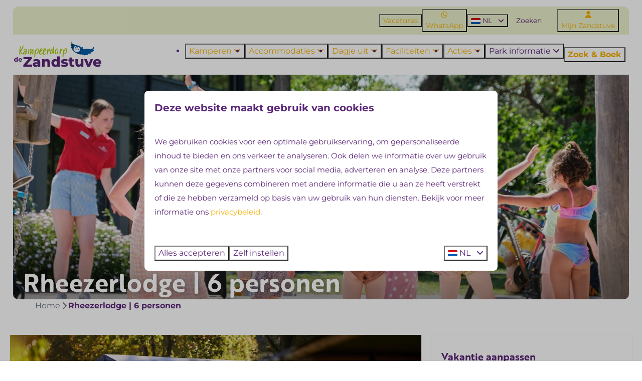

--- FILE ---
content_type: text/html; charset=utf-8
request_url: https://www.zandstuve.nl/accommodaties/nederland-overijssel-rheezerlodge
body_size: 38726
content:
<!DOCTYPE html><html data-color-scheme-id="default" lang="nl"><head><meta name="google-site-verification" content="AIzaSyAlwSJr15jTEZQ9Dw38m39p2-DPx5-DbhM" />
<meta name="ahrefs-site-verification" content="893a75be974643f9ed05ae82a97f3b9193ca3f5b427f8cbd40e62bfffbbc1d2b">
<meta name="facebook-domain-verification" content="z8fijdaxdhqjfceuzyuyxfnz979yjl" />
<meta name="facebook-domain-verification" content="4zaaj8hzbmwcg19qpj3u44jpggudf1" /><meta charset="utf-8" /><meta content="width=device-width, initial-scale=1.0, viewport-fit=cover, maximum-scale=1.0, user-scalable=no" name="viewport" /><link href="https://www.zandstuve.com/holiday-homes/netherlands-province-of-overijssel-rheezerlodge" hreflang="en" rel="alternate" /><link href="https://www.zandstuve.de/unterkunfte/niederlande-overijssel-rheezerlodge" hreflang="de" rel="alternate" /><link href="https://www.zandstuve.nl/accommodaties/nederland-overijssel-rheezerlodge" hreflang="nl" rel="alternate" /><link href="https://www.zandstuve.nl/accommodaties/nederland-overijssel-rheezerlodge" rel="canonical" /><link href="https://www.zandstuve.nl/accommodaties/nederland-overijssel-rheezerlodge" hreflang="x-default" rel="alternate" /><link data-turbo-track="" href="https://cdn-cms.bookingexperts.com/uploads/theming/logo/image/6/91/KZ_BEELDMERK_zonder_vleugels_rgb.svg" rel="icon" /><script src="https://cdn-cms.bookingexperts.com/assets/application-6ea51211f12128b4f3ee166b199adf4a9cc026fa1c6054b652d27a6e0e72dc7a.js"></script><script src="https://cdn-cms.bookingexperts.com/assets/application/bundle-32b5ad2e053c98f13f012a6a8d27535e7351715763a43a7c5d9febcf56e8ff71.js"></script><script src="https://cdn-cms.bookingexperts.com/assets/design_system/bundle.vendor-98eb040e5d3e0c48fd7b68f5f700170585dc38460fd2436d5840c049ecc68ce0.js"></script><script src="https://cdn-cms.bookingexperts.com/assets/moment/nl-1b5b580c4659982bb4d06d58adfa87f49d68237a00eeaaefaf14f721e6408b65.js"></script><script src="//maps.google.com/maps/api/js?sensor=false&amp;libraries=places&amp;callback=NucleusGmap.loadGmap&amp;key=AIzaSyAjR3hwqAF-xvHkdqHFPw4wWafa4A1ga_Y" async="async"></script><script src="https://www.google.com/recaptcha/enterprise.js?render=6LcEtnUoAAAAAB9DJ5c77r3o3CGv-G9AgV8djZvL" async="async"></script>  <script src="https://cdn-cms.bookingexperts.com/assets/error_reporting-e323ef1bdaf20963f592bbfa7f03f031a7a62ba588179a171093d6be27d0e1e8.js" async="async" defer="defer"></script>
<style>
  @font-face {
  font-family: "Montserrat";
src: url("https://cdn-cms.bookingexperts.com/assets/Montserrat-Regular-1c02c167221939faef44b14aab9d70b9431b5e3f919129460b43db572f23c158.woff2") format("woff2");
font-display: swap;

}

@font-face {
  font-family: "Montserrat";
src: url("https://cdn-cms.bookingexperts.com/assets/Montserrat-Italic-4d58b1ff00e7503433f983524f209dd5f1a0bebd0c99b7adc878a4f145c1a1a4.woff2") format("woff2");
font-display: swap;

font-style: italic;
}

@font-face {
  font-family: "Montserrat";
src: url("https://cdn-cms.bookingexperts.com/assets/Montserrat-Bold-8ed20613a7cd2248a672a1fe67da982c7d2ab97d0f2a5b713fcf7eea12b03464.woff2") format("woff2");
font-display: swap;

font-weight: bold;
}

@font-face {
  font-family: "Montserrat";
src: url("https://cdn-cms.bookingexperts.com/assets/Montserrat-BoldItalic-494dc84f57a0793e29b3e82980aaffc22ae42375283539faf410b78d373ae3af.woff2") format("woff2");
font-display: swap;

font-style: italic;
font-weight: bold;
}

@font-face {
  font-family: "Brother 1816 Printed";
src: url("https://cdn-cms.bookingexperts.com/uploads/theming/font/regular/15/35/Brother_1816_Printed_Regular.woff2") format("woff2");
font-display: swap;

}

@font-face {
  font-family: "Brother 1816 Printed";
src: url("https://cdn-cms.bookingexperts.com/uploads/theming/font/italic/15/35/Brother_1816_Printed_Regular_italic.woff2") format("woff2");
font-display: swap;

font-style: italic;
}

@font-face {
  font-family: "Brother 1816 Printed";
src: url("https://cdn-cms.bookingexperts.com/uploads/theming/font/bold/15/35/Brother_1816_Printed_Bold.woff2") format("woff2");
font-display: swap;

font-weight: bold;
}

@font-face {
  font-family: "Brother 1816 Printed";
src: url("https://cdn-cms.bookingexperts.com/uploads/theming/font/bold_italic/15/35/Brother_1816_Printed_Bold_Italic.woff2") format("woff2");
font-display: swap;

font-style: italic;
font-weight: bold;
}

@font-face {
  font-family: "Smoothy Slanted";
src: url("https://cdn-cms.bookingexperts.com/uploads/theming/font/regular/15/36/Smoothy_Slanted.woff2") format("woff2");
font-display: swap;

}

</style>
<style>
[data-color-scheme-id="494"] {
  --border-radius-scale: 0.5;
  --border-radius-button: 0.25rem;
  --font-family-base: 'Montserrat';
  --font-family-headings: 'Brother 1816 Printed';
  --font-family-headline: 'Brother 1816 Printed';
  --font-family-alt: 'Smoothy Slanted';
  --button-baseline-offset: 4%;
  --colors-background: #ffffff;
  --colors-text: #5b2778;
  --colors-primary: #f6af00;
  --colors-text-on-primary: #ffffff;
  --colors-secondary: #abc612;
  --colors-text-on-secondary: #ffffff;

}
[data-color-scheme-id="499"] {
  --border-radius-scale: 0.5;
  --border-radius-button: 0.25rem;
  --font-family-base: 'Montserrat';
  --font-family-headings: 'Brother 1816 Printed';
  --font-family-headline: 'Brother 1816 Printed';
  --font-family-alt: 'Smoothy Slanted';
  --button-baseline-offset: 4%;
  --colors-background: #eaf0cc;
  --colors-text: #5b2778;
  --colors-primary: #f6af00;
  --colors-text-on-primary: #ffffff;
  --colors-secondary: #abc612;
  --colors-text-on-secondary: #ffffff;

}
[data-color-scheme-id="497"] {
  --border-radius-scale: 0.5;
  --border-radius-button: 0.25rem;
  --font-family-base: 'Montserrat';
  --font-family-headings: 'Brother 1816 Printed';
  --font-family-headline: 'Brother 1816 Printed';
  --font-family-alt: 'Smoothy Slanted';
  --button-baseline-offset: 4%;
  --colors-background: #5b2778;
  --colors-text: #ffffff;
  --colors-primary: #f6af00;
  --colors-text-on-primary: #ffffff;
  --colors-secondary: #abc612;
  --colors-text-on-secondary: #ffffff;

}
[data-color-scheme-id="498"] {
  --border-radius-scale: 0.5;
  --border-radius-button: 0.25rem;
  --font-family-base: 'Montserrat';
  --font-family-headings: 'Brother 1816 Printed';
  --font-family-headline: 'Brother 1816 Printed';
  --font-family-alt: 'Smoothy Slanted';
  --button-baseline-offset: 4%;
  --colors-background: #e0eaf0;
  --colors-text: #5b2778;
  --colors-primary: #f6af00;
  --colors-text-on-primary: #ffffff;
  --colors-secondary: #c8d437;
  --colors-text-on-secondary: #ffffff;

}
[data-color-scheme-id="2811"] {
  --border-radius-scale: 0.5;
  --border-radius-button: 0.25rem;
  --font-family-base: 'Montserrat';
  --font-family-headings: 'Brother 1816 Printed';
  --font-family-headline: 'Brother 1816 Printed';
  --font-family-alt: 'Smoothy Slanted';
  --button-baseline-offset: 4%;
  --colors-background: #eaf0cc;
  --colors-text: #5b2778;
  --colors-primary: #f6af00;
  --colors-text-on-primary: #ffffff;
  --colors-secondary: #f6af00;
  --colors-text-on-secondary: #ffffff;

}
[data-color-scheme-id="2812"] {
  --border-radius-scale: 0.5;
  --border-radius-button: 0.25rem;
  --font-family-base: 'Montserrat';
  --font-family-headings: 'Brother 1816 Printed';
  --font-family-headline: 'Brother 1816 Printed';
  --font-family-alt: 'Smoothy Slanted';
  --button-baseline-offset: 4%;
  --colors-background: #ffffff;
  --colors-text: #666666;
  --colors-primary: #f6af00;
  --colors-text-on-primary: #ffffff;
  --colors-secondary: #f6af00;
  --colors-text-on-secondary: #ffffff;

}
[data-color-scheme-id="2813"] {
  --border-radius-scale: 0.5;
  --border-radius-button: 0.25rem;
  --font-family-base: 'Montserrat';
  --font-family-headings: 'Brother 1816 Printed';
  --font-family-headline: 'Brother 1816 Printed';
  --font-family-alt: 'Smoothy Slanted';
  --button-baseline-offset: 4%;
  --colors-background: #fdf1d9;
  --colors-text: #5b2778;
  --colors-primary: #f6af00;
  --colors-text-on-primary: #ffffff;
  --colors-secondary: #abc612;
  --colors-text-on-secondary: #ffffff;

}
[data-color-scheme-id="2816"] {
  --border-radius-scale: 0.5;
  --border-radius-button: 0.25rem;
  --font-family-base: 'Montserrat';
  --font-family-headings: 'Brother 1816 Printed';
  --font-family-headline: 'Brother 1816 Printed';
  --font-family-alt: 'Smoothy Slanted';
  --button-baseline-offset: 4%;
  --colors-background: #eaf0cc;
  --colors-text: #5b2778;
  --colors-primary: #f6af00;
  --colors-text-on-primary: #ffffff;
  --colors-secondary: #abc612;
  --colors-text-on-secondary: #ffffff;

}
[data-color-scheme-id="2817"] {
  --border-radius-scale: 0.5;
  --border-radius-button: 0.25rem;
  --font-family-base: 'Montserrat';
  --font-family-headings: 'Brother 1816 Printed';
  --font-family-headline: 'Brother 1816 Printed';
  --font-family-alt: 'Smoothy Slanted';
  --button-baseline-offset: 4%;
  --colors-background: #ffffff;
  --colors-text: #5b2778;
  --colors-primary: #f6af00;
  --colors-text-on-primary: #ffffff;
  --colors-secondary: #abc612;
  --colors-text-on-secondary: #ffffff;

}
[data-color-scheme-id="2818"] {
  --border-radius-scale: 0.5;
  --border-radius-button: 0.25rem;
  --font-family-base: 'Montserrat';
  --font-family-headings: 'Brother 1816 Printed';
  --font-family-headline: 'Brother 1816 Printed';
  --font-family-alt: 'Smoothy Slanted';
  --button-baseline-offset: 4%;
  --colors-background: #ffffff;
  --colors-text: #5b2778;
  --colors-primary: #f6af00;
  --colors-text-on-primary: #ffffff;
  --colors-secondary: #abc612;
  --colors-text-on-secondary: #ffffff;

}
[data-color-scheme-id="2820"] {
  --border-radius-scale: 0.5;
  --border-radius-button: 0.25rem;
  --font-family-base: 'Montserrat';
  --font-family-headings: 'Brother 1816 Printed';
  --font-family-headline: 'Brother 1816 Printed';
  --font-family-alt: 'Smoothy Slanted';
  --button-baseline-offset: 4%;
  --colors-background: #ffffff;
  --colors-text: #5b2778;
  --colors-primary: #f6af00;
  --colors-text-on-primary: #ffffff;
  --colors-secondary: #abc612;
  --colors-text-on-secondary: #ffffff;

}
[data-color-scheme-id="500"] {
  --border-radius-scale: 0.5;
  --border-radius-button: 0.25rem;
  --font-family-base: 'Montserrat';
  --font-family-headings: 'Brother 1816 Printed';
  --font-family-headline: 'Brother 1816 Printed';
  --font-family-alt: 'Smoothy Slanted';
  --button-baseline-offset: 4%;
  --colors-background: #ffffff;
  --colors-text: #5b2778;
  --colors-primary: #f6af00;
  --colors-text-on-primary: #ffffff;
  --colors-secondary: #abc612;
  --colors-text-on-secondary: #ffffff;

}
[data-color-scheme-id="496"] {
  --border-radius-scale: 0.5;
  --border-radius-button: 0.25rem;
  --font-family-base: 'Montserrat';
  --font-family-headings: 'Brother 1816 Printed';
  --font-family-headline: 'Brother 1816 Printed';
  --font-family-alt: 'Smoothy Slanted';
  --button-baseline-offset: 4%;
  --colors-background: #f5d4d7;
  --colors-text: #5b2778;
  --colors-primary: #f6af00;
  --colors-text-on-primary: #ffffff;
  --colors-secondary: #abc612;
  --colors-text-on-secondary: #ffffff;

}
[data-color-scheme-id="2815"] {
  --border-radius-scale: 0.5;
  --border-radius-button: 0.25rem;
  --font-family-base: 'Montserrat';
  --font-family-headings: 'Brother 1816 Printed';
  --font-family-headline: 'Brother 1816 Printed';
  --font-family-alt: 'Smoothy Slanted';
  --button-baseline-offset: 4%;
  --colors-background: #f5d4d7;
  --colors-text: #5b2778;
  --colors-primary: #f6af00;
  --colors-text-on-primary: #ffffff;
  --colors-secondary: #abc612;
  --colors-text-on-secondary: #ffffff;

}
[data-color-scheme-id="2814"] {
  --border-radius-scale: 0.5;
  --border-radius-button: 0.25rem;
  --font-family-base: 'Montserrat';
  --font-family-headings: 'Brother 1816 Printed';
  --font-family-headline: 'Brother 1816 Printed';
  --font-family-alt: 'Smoothy Slanted';
  --button-baseline-offset: 4%;
  --colors-background: #e0eaf0;
  --colors-text: #5b2778;
  --colors-primary: #f6af00;
  --colors-text-on-primary: #ffffff;
  --colors-secondary: #abc612;
  --colors-text-on-secondary: #ffffff;

}
[data-color-scheme-id="2819"] {
  --border-radius-scale: 0.5;
  --border-radius-button: 0.25rem;
  --font-family-base: 'Montserrat';
  --font-family-headings: 'Brother 1816 Printed';
  --font-family-headline: 'Brother 1816 Printed';
  --font-family-alt: 'Smoothy Slanted';
  --button-baseline-offset: 4%;
  --colors-background: #ffffff;
  --colors-text: #5b2778;
  --colors-primary: #f6af00;
  --colors-text-on-primary: #ffffff;
  --colors-secondary: #abc612;
  --colors-text-on-secondary: #ffffff;

}
[data-color-scheme-id="495"] {
  --border-radius-scale: 0.5;
  --border-radius-button: 0.25rem;
  --font-family-base: 'Montserrat';
  --font-family-headings: 'Brother 1816 Printed';
  --font-family-headline: 'Brother 1816 Printed';
  --font-family-alt: 'Smoothy Slanted';
  --button-baseline-offset: 4%;
  --colors-background: #ffffff;
  --colors-text: #5b2778;
  --colors-primary: #f6af00;
  --colors-text-on-primary: #ffffff;
  --colors-secondary: #f6af00;
  --colors-text-on-secondary: #ffffff;

}
[data-color-scheme-id="2821"] {
  --border-radius-scale: 0.5;
  --border-radius-button: 0.25rem;
  --font-family-base: 'Montserrat';
  --font-family-headings: 'Brother 1816 Printed';
  --font-family-headline: 'Brother 1816 Printed';
  --font-family-alt: 'Smoothy Slanted';
  --button-baseline-offset: 4%;
  --colors-background: #eaf0cc;
  --colors-text: #5b2778;
  --colors-primary: #f6af00;
  --colors-text-on-primary: #ffffff;
  --colors-secondary: #f6af00;
  --colors-text-on-secondary: #ffffff;

}
[data-color-scheme-id="default"] {
  --border-radius-scale: 0.5;
  --border-radius-button: 0.25rem;
  --font-family-base: 'Montserrat';
  --font-family-headings: 'Brother 1816 Printed';
  --font-family-headline: 'Brother 1816 Printed';
  --font-family-alt: 'Smoothy Slanted';
  --button-baseline-offset: 4%;
  --colors-background: #ffffff;
  --colors-text: #5b2778;
  --colors-primary: #f6af00;
  --colors-text-on-primary: #ffffff;
  --colors-secondary: #abc612;
  --colors-text-on-secondary: #ffffff;

}
[data-color-scheme-id="4674"] {
  --border-radius-scale: 0.5;
  --border-radius-button: 0.25rem;
  --font-family-base: 'Montserrat';
  --font-family-headings: 'Brother 1816 Printed';
  --font-family-headline: 'Brother 1816 Printed';
  --font-family-alt: 'Smoothy Slanted';
  --button-baseline-offset: 4%;
  --colors-background: #ffffff;
  --colors-text: #5b2778;
  --colors-primary: #f6af00;
  --colors-text-on-primary: #ffffff;
  --colors-secondary: #abc612;
  --colors-text-on-secondary: #ffffff;

}
[data-color-scheme-id="4667"] {
  --border-radius-scale: 0.5;
  --border-radius-button: 0.25rem;
  --font-family-base: 'Montserrat';
  --font-family-headings: 'Brother 1816 Printed';
  --font-family-headline: 'Brother 1816 Printed';
  --font-family-alt: 'Smoothy Slanted';
  --button-baseline-offset: 4%;
  --colors-background: #e0eaf0;
  --colors-text: #5b2778;
  --colors-primary: #f6af00;
  --colors-text-on-primary: #ffffff;
  --colors-secondary: #abc612;
  --colors-text-on-secondary: #ffffff;

}
[data-color-scheme-id="4668"] {
  --border-radius-scale: 0.5;
  --border-radius-button: 0.25rem;
  --font-family-base: 'Montserrat';
  --font-family-headings: 'Brother 1816 Printed';
  --font-family-headline: 'Brother 1816 Printed';
  --font-family-alt: 'Smoothy Slanted';
  --button-baseline-offset: 4%;
  --colors-background: #e0eaf0;
  --colors-text: #5b2778;
  --colors-primary: #f6af00;
  --colors-text-on-primary: #ffffff;
  --colors-secondary: #abc612;
  --colors-text-on-secondary: #ffffff;

}
[data-color-scheme-id="4669"] {
  --border-radius-scale: 0.5;
  --border-radius-button: 0.25rem;
  --font-family-base: 'Montserrat';
  --font-family-headings: 'Brother 1816 Printed';
  --font-family-headline: 'Brother 1816 Printed';
  --font-family-alt: 'Smoothy Slanted';
  --button-baseline-offset: 4%;
  --colors-background: #626212;
  --colors-text: #ffffff;
  --colors-primary: #f6af00;
  --colors-text-on-primary: #ffffff;
  --colors-secondary: #abc612;
  --colors-text-on-secondary: #ffffff;

}
[data-color-scheme-id="4670"] {
  --border-radius-scale: 0.5;
  --border-radius-button: 0.25rem;
  --font-family-base: 'Montserrat';
  --font-family-headings: 'Brother 1816 Printed';
  --font-family-headline: 'Brother 1816 Printed';
  --font-family-alt: 'Smoothy Slanted';
  --button-baseline-offset: 4%;
  --colors-background: #626212;
  --colors-text: #ffffff;
  --colors-primary: #f6af00;
  --colors-text-on-primary: #ffffff;
  --colors-secondary: #abc612;
  --colors-text-on-secondary: #ffffff;

}
[data-color-scheme-id="4654"] {
  --border-radius-scale: 0.5;
  --border-radius-button: 0.25rem;
  --font-family-base: 'Montserrat';
  --font-family-headings: 'Brother 1816 Printed';
  --font-family-headline: 'Brother 1816 Printed';
  --font-family-alt: 'Smoothy Slanted';
  --button-baseline-offset: 4%;
  --colors-background: #1e1e04;
  --colors-text: #ffffff;
  --colors-primary: #f6af00;
  --colors-text-on-primary: #ffffff;
  --colors-secondary: #abc612;
  --colors-text-on-secondary: #ffffff;

}
[data-color-scheme-id="4651"] {
  --border-radius-scale: 0.5;
  --border-radius-button: 0.25rem;
  --font-family-base: 'Montserrat';
  --font-family-headings: 'Brother 1816 Printed';
  --font-family-headline: 'Brother 1816 Printed';
  --font-family-alt: 'Smoothy Slanted';
  --button-baseline-offset: 4%;
  --colors-background: #1e1e04;
  --colors-text: #ffffff;
  --colors-primary: #f6af00;
  --colors-text-on-primary: #ffffff;
  --colors-secondary: #abc612;
  --colors-text-on-secondary: #ffffff;

}
[data-color-scheme-id="4655"] {
  --border-radius-scale: 0.5;
  --border-radius-button: 0.25rem;
  --font-family-base: 'Montserrat';
  --font-family-headings: 'Brother 1816 Printed';
  --font-family-headline: 'Brother 1816 Printed';
  --font-family-alt: 'Smoothy Slanted';
  --button-baseline-offset: 4%;
  --colors-background: #e0eaf0;
  --colors-text: #085da9;
  --colors-primary: #f6af00;
  --colors-text-on-primary: #ffffff;
  --colors-secondary: #abc612;
  --colors-text-on-secondary: #ffffff;

}
[data-color-scheme-id="4771"] {
  --border-radius-scale: 0.5;
  --border-radius-button: 0.25rem;
  --font-family-base: 'Montserrat';
  --font-family-headings: 'Brother 1816 Printed';
  --font-family-headline: 'Brother 1816 Printed';
  --font-family-alt: 'Smoothy Slanted';
  --button-baseline-offset: 4%;
  --colors-background: #1e1e04;
  --colors-text: #ffffff;
  --colors-primary: #f6af00;
  --colors-text-on-primary: #ffffff;
  --colors-secondary: #abc612;
  --colors-text-on-secondary: #ffffff;

}
</style>

<style>
[data-color-scheme-id="white"] {
  --colors-background: #ffffff;
  --colors-text: #5b2778;
  --colors-primary: #f6af00;
  --colors-text-on-primary: #ffffff;
  --colors-secondary: #abc612;
  --colors-text-on-secondary: #ffffff;
}
[data-color-scheme-id="inverse"] {
  --colors-background: #5b2778;
  --colors-text: #ffffff;
  --colors-primary: #ffffff;
  --colors-text-on-primary: #f6af00;
  --colors-secondary: #ffffff;
  --colors-text-on-secondary: #abc612;
}
</style>
<link rel="stylesheet" href="https://cdn-cms.bookingexperts.com/assets/application-15b83f1203da430ecde79b75e31ec44cf78aa42bf2ea8fc4743c17ffb594c6cf.css" media="all" /><link rel="stylesheet" href="https://cdn-cms.bookingexperts.com/uploads/site/custom_stylesheet/1/75/custom_stylesheet_e18070be-5659-4e64-8cae-e22d688f2194_020127d12dc1b0554f79955b3bccb30f.css" media="all" data-turbo-track="true" /><link rel="stylesheet" href="https://cdn-cms.bookingexperts.com/assets/application/bundle.vendor-8cbca528f27d6882a7d2d108d0692251ce5fcfe9cdecbb79262446942367e1cd.css" media="all" />
<link rel="stylesheet" href="https://cdn-cms.bookingexperts.com/assets/application/bundle-40f8a84367ad03944780ad8ab2311cf9db7ea342d2abe090d32758f72f7366e1.css" media="all" /><style>/* Backgrounds */
[style*="background-image"] {
  background-position: center !important;
}

@media screen and (max-width: 992px) {
.section-group[style*="takje_1"]{
  background: none !important;
}
.section-group[style*="takje_3"]{
  background: none !important;
}
}

@media screen and (min-width: 992px) {
.section-group[style*="takje_1"]{
  background-size: 18% !important;
  background-repeat: no-repeat !important;
  background-position: left 15% bottom -4% !important;
}
.section-group[style*="takje_3"]{
  background-size: 20% !important;
  background-repeat: no-repeat !important;
  background-position: right 16% bottom 85% !important;
}
}

/* OUD */
.cookie-consent-banner {
  font-size: smaller;
}

.cookie-consent-banner .notification__actions {
  display: flex;
  align-items: center;
}

.TrengoWidgetLauncher__iframe {
  z-index: 1 !important;
}

.sticker {
  box-shadow: none;
}


/* NIEUW */
/* Images */
.media-item-widget img, .image-set-widget img {
    border-radius: 10px;
}

.cc-section-128991 img {
    rotate: 70deg;
    margin-bottom: -60px;
    margin-top: -60px;
}

.card .card__image {
  border-radius: 10px 10px 0px 0px !important;
}

.image-set-widget img {
  margin-right: 10px;
}

/* Header + menu's */
@media screen and (min-width: 992px) {
  .header:not(.header--nav-stuck) .header__logo-lg {
    padding-left: 2%;
  }
  .header__nav.header__nav--solid {
    padding-right: 1%;
  }

  .text--heading-xl.text--responsive {
    font-size: 50px;
    color: white;
    text-shadow: 2px 2px 12px #00000052;
  }
  .text--heading-base.text--responsive {
    font-size: 56px;
    font-weight: 400;
    line-height: 3.5rem;
    font-family: 'Smoothy Slanted';
    color: white;
    text-shadow: 2px 2px 12px #00000052;
  }
}

.slideshow-section .section__title {
    color: white;
    text-shadow: 2px 2px 12px #00000052;
    font-size: 30px;
}

.slideshow:not(.slideshow--blank) {
  padding-left: 2%;
  padding-right: 2%;  
}

.slideshow__main img, .slideshow__main, .slideshow-section__main {
  border-radius: 0px 0px 10px 10px !important; 
}

.header__nav.header__nav--solid {
  box-shadow: none;
  font-weight: 800;
}

.is-scrolling .header__nav.header__nav--solid {
  box-shadow: 0 1rem 1rem 0 rgba(0, 0, 0, .15);
}

@media (min-width: 1024px) {
  .video-section__main {
    height: 580px;
  }
  .video-section__video {
    aspect-ratio: 8 / 4;
  }
}

.video-section__main {
  margin-right: 2%;
  margin-left: 2%;
  border-radius: 0px 0px 10px 10px;
}

@media screen and (min-width: 992px) {
    .header:not(.header--nav-stuck) .header__logo-lg--nav-resize img {
        height: 4rem;
        top: 0.5rem;
    }
  .header__logo img {
        height: 4rem;
        top: -0.5rem;
    }
}

/* button.button.button--small.button--neutral.button--soft .fa-user:before, button.button.button--small.button--neutral.button--soft .button__text {
  color: #F6AF00;
} */

button.button.button--small.button--neutral.button--soft {
    background: #acc613;
    border-color: #ebf2cc;
    color: #ebf2cc !important;
}

[data-color-scheme-id="2811"] h1, [data-color-scheme-id="2811"] h1 .text-small {
  color: #ABC612;
  font-size: 50px;
  line-height: 3rem;
}

[data-color-scheme-id="2811"] .columns-section, .slideshow-section__main {
  margin-top: -20px;
}

@media screen and (max-width: 992px) {
[data-color-scheme-id="2811"] .rich-text-widget .widget__content h1 {
  margin-bottom: -1rem;
  margin-top: -54px;
  padding-left: 20px;
}
}

@media screen and (min-width: 992px) {
  .header__nav .page-width--normal {
    background-color: white;
    border-radius: 10px;
  }
[data-color-scheme-id="2811"] h1, [data-color-scheme-id="2811"] .text-small {
    font-size: 60px;
    line-height: 4rem;
  }
}

@media screen and (max-width: 480px) {
  .slideshow-section .section__header {
    width: 90%;
  }
}

@media screen and (min-width: 1300px) {
  [data-color-scheme-id="2811"] h1, [data-color-scheme-id="2811"] h1 .text-small {
    font-size: 70px;
  }
}

.header__nav-container {
  background-color: white;
}

[data-color-scheme-id="2821"] {
    margin-top: 1%;
    border-top-left-radius: 10px;
    border-top-right-radius: 10px;
}

/* Kleurenschema's */
/* Homepage Light Purple [Homepage] */
[data-color-scheme-id="2819"], [data-color-scheme-id="2820"] {
    position: relative;
    margin-left: 2%;
    margin-right: 2%;
    background: #fff; /* Witte achtergrond voor het bovenste gedeelte */
    overflow: hidden; /* Zorgt ervoor dat elementen binnen de ronde hoeken blijven */
}

[data-color-scheme-id="2819"]::before {
    content: "";
    position: absolute;
    top: 70%; /* Plaatst het roze gedeelte onderaan */
    left: 0;
    right: 0;
    bottom: 0;
    background-color: #F5D4D7; /* Achtergrondkleur voor het roze gedeelte */
    border-top-left-radius: 10px; /* Pas deze waarden aan voor de ronde hoeken */
    border-top-right-radius: 10px;
}

[data-color-scheme-id="2820"]::before {
    content: "";
    position: absolute;
    top: 10%; /* Plaatst het roze gedeelte onderaan */
    left: 0;
    right: 0;
    bottom: 0;
    background-color: #F5D4D7; /* Achtergrondkleur voor het roze gedeelte */
    border-top-left-radius: 10px; /* Pas deze waarden aan voor de ronde hoeken */
    border-top-right-radius: 10px;
}

/* Light Purple */
[data-color-scheme-id="2815"], [data-color-scheme-id="2813"] {
    border-bottom-left-radius: 10px;
    border-bottom-right-radius: 10px;
}

/* Algemeen */
[data-color-scheme-id="2816"], [data-color-scheme-id="499"], [data-color-scheme-id="498"], [data-color-scheme-id="2815"], [data-color-scheme-id="2814"], [data-color-scheme-id="2813"], [data-color-scheme-id="2821"], .slideshow-section__main, [style*="background-image"], 
[data-color-scheme-id="4654"], [data-color-scheme-id="4655"], [data-color-scheme-id="4667"], [data-color-scheme-id="4668"], [data-color-scheme-id="4669"], [data-color-scheme-id="4670"]  {
    margin-left: 2%;
    margin-right: 2%;
}

[data-color-scheme-id="2816"], [data-color-scheme-id="499"], [data-color-scheme-id="498"], [data-color-scheme-id="2814"], [style*="background-image"] {
    border-radius: 10px;
}

/* Koppen en tekst */
td img {
  margin-right: 20px;
}

h6 {
  color: #eba702;
  font-size: 16px;
  text-transform: uppercase;
}

p {
  font-size: 15px;
  line-height: 1.8rem;
}

h1 .text-small, h2 .text-small {
  font-family: 'Smoothy Slanted';
  line-height: 4rem;
  font-size: 40px;
  font-weight: 400;
}

p .text-big {
  font-size: 20px;
}

/* Buttons */
.btn-default {
    color: #f6af00;
    background-color: #fff;
    border: 2px solid #f6af00;
}

.btn {
  font-weight: 800;
}

.header__nav .button__text {
    font-weight: 800;
}

.show-more .show-more-more {
    background-image: linear-gradient(rgba(249, 249, 249, 0) 40%, rgba(249, 249, 249, 1) 95%);
}

.period-selector-date.active {
    background-color: #adc613;
    border-color: #adc613;
}

.color-link-important, .text-muted {
    color: #5b2778 !important;
}


/* Labels */
.label-success {
  display: none;
}

/* Zoek&Boek balk */
/* .enhanced-dropdown-status-inner, .enhanced-dropdown i.fa.fa-times, .enhanced-dropdown .enhanced-dropdown-status::before {
  color: #666666;
} */
/* .period-selector-date.blank {
    color: color-mix(in srgb, #666666 50%, transparent);
} */

/* i.fa.fa-times {
    color: #666666;
}

 */
/* Zoek&Boek */
.availabilities .card__image {
  border-radius: 10px !important;
}

.availabilities .card, .categories-widget .card, .features-widget .card {
    box-shadow: 1px 1px 10px #58585824;
}

.enhanced-dropdown-status-inner, .enhanced-dropdown i.fa.fa-times, .enhanced-dropdown .enhanced-dropdown-status::before {
    color: #5b2778;
}

.availabilities .card__content a strong, .categories-widget .card__content a h4 {
  color: #5b2778;
  font-size: 22px;
}

.button--outline.button--secondary {
    border: 1px solid color-mix(in srgb, #5b2778 50%, transparent);
    color: color-mix(in srgb, #5b2778 100%, transparent) !important;
}

.alert-warning {
  color: #5b2778;
  background-color: #fef2d9;
  border-color: #fef2d9;
}

.btn-holiday {
  color: #fff;
  background-color: #f6af00;
  border-color: #f6af00;
}

.panel-holiday>.panel-heading {
    color: #fff;
    background-color: #f6af00;
    border-color: #f6af00;
}

.panel-holiday {
    border-color: #f6af00;
}

.label-holiday {
    background-color: #f6af00;
}

.previous-center-link, .next-center-link {
  font-size: 15px;
}

.price-grid-table td.price-grid-table-available:hover {
    background: 
color-mix(in srgb, 
color-mix(in srgb, #acc614, #fff 5%), transparent 20%);
}

.price-grid-table td.price-grid-table-selected {
    background-color: #acc614;
}

/* Uitlichtingen */
@media (min-width: 768px) {
  .il-block {
    height: 350px;
  }
}

.il-block {
  border-radius: 10px !important;
}

.il-block-info {
  background-image: linear-gradient(to bottom, rgba(0, 0, 0, 0.0), #000000c4);
  border-radius: 10px;
}

.cc-section-128988 .il-block-info h3 {
  font-size: 25px;
  padding: 10px;
  font-weight: 400;
}

.discounts-widget .il-block-info h3 {
  padding: 10px 0px;
}

.card {
  box-shadow: none;
  border-radius: 10px;
}

.card__content {
  border-radius: 10px;
  text-align: left !important;
}

.card h4 {
  font-size: 22px;
}

.card h2 {
  font-size: 35px;
}

/* Mouse-over */

.il-block .responsive-image-container:hover, .card__image .responsive-image-container:hover {
  transform: scale(1.1);
  transition: all .8s ease-in-out;
}

/* Footer */
.themed-footer {
  border-radius: 15px 15px 10px 10px !important;
}

.themed-footer__top-form.solid {
    border-radius: 10px 10px 0px 0px;
}

footer.themed-footer.reset {
  margin: 2%;
  max-width: -webkit-fill-available;
}
  
.themed-footer__main {
  margin-bottom: -1%;
  padding-bottom: 10px;
}

/* Sectie geniet in ons kampeerdorp HP */
@media (min-width: 768px) {
    .cc-section-128988 .widget__content {
        padding-right: 20px;
        padding-left: 20px;
    }
}

/* Sectie Waarom Kampeerdorp? */
@media (min-width: 640px) {
    .cc-section-128999 .card__content {
        padding: 26px 20px 0px;
    }
}

.cc-section-128999 .card__content {
  text-align: center !important;
}

/* Beoordeling /Kleurenschema Wit-vormgeving*/
[data-color-scheme-id="2817"] .card--reversed .card__content h3 {
  font-size: 35px;
  color: #5B2778;
}

[data-color-scheme-id="2817"] .card--reversed .card__content {
    background-color: white;
    padding: 20px;
}

[data-color-scheme-id="2817"] .cc-section-123355 .card--reversed .card__content {
    background-color: transparent;
}

@media (min-width: 1024px) {
   [data-color-scheme-id="2817"] .card--reversed {
      position: relative;
      display: flex;
      align-items: center;
      height: 500px;
      background: transparent;
    }
    [data-color-scheme-id="2817"] .card--reversed .card__image{
        flex: 0 0 60%;
        max-width: 60%;
        position: absolute;
        z-index: 1;
        height: 500px;
        width: 60%;
        top: 0; /* Plaatst de afbeelding bovenin de container */
        right: 0; /* Plaatst de afbeelding links in de container */
        border-radius: 10px !important;
    }
    [data-color-scheme-id="2817"] .card--reversed .card__content {
      flex: 0 0 50%;
      max-width: 50%;
      position: relative;
      z-index: 100;
      left: 0;
      margin-left: 0.5%;
      border-radius: 10px !important; 
      background-color: white;
    }
  [data-color-scheme-id="2817"] .card h1 {
    font-size: 36px;
  }
}

div#block_widget_912403 .card__content {
  background-color: #fef2d9 !important;
}

img[data-src="https://cdn-cms.bookingexperts.nl/media/3187/27/preprocessed.jpg"] {
    width: 250px;
    float: left;
    margin-top: 40px;
    border-radius: 10px;
}

/* Last minute en herfstvakantie HP */
[data-color-scheme-id="2818"] .card__content h3 a {
  color: #5B2778;
}

[data-color-scheme-id="2818"] .card .card__content {
  background-color: #F6AF00;
  text-align: left;
  border-radius: 10px;
  margin-top: 10px;
}

[data-color-scheme-id="2818"] .card__content .btn.btn-primary {
  content: url(https://cdn-cms.bookingexperts.nl/media/3187/36/arrow_3_ba5738fc_77be_418b_bad0_a1fed61852a8_c41affc6-8505-407c-aa0c-ef70bb89ecc0.svg);
  background-color: transparent;
  border-color: transparent;
  padding: 0px !important;
  height: 40px;
}

@media (min-width: 1024px) {
[data-color-scheme-id="2818"] .card--alternative {
    position: relative;
    display: flex;
    align-items: flex-start;
    justify-content: center;
    background: transparent;
}

[data-color-scheme-id="2818"] .card--alternative .card__image {
  width: 100%;
  height: auto;
  margin-top: 190px;
  background-color: white;
  border-radius: 10px !important;
}
[data-color-scheme-id="2818"] .card--alternative .card__content {
    position: absolute;
    top: 0;
    left: 0;
    width: 200px;
    padding: 20px;
    z-index: 2;
    margin-top: 0px;
}
[data-color-scheme-id="2818"] .card__content .btn.btn-primary {
    content: url(https://cdn-cms.bookingexperts.nl/media/3187/14/arrow_21834dfd_9f69_4c3f_9e03_6433d07d65bc_ea35ffbc-a51f-4722-8c0c-226667562434.svg);
}
}

[data-color-scheme-id="2818"] .card--alternative .card__content {
  background-color: #ABC612;
  text-align: left;
  border-radius: 10px;
  
}

@media (min-width: 640px) {
    [data-color-scheme-id="2818"] .card--horizontal .card__image{
        flex: 0 0 70%;
        max-width: 70%;
        position: absolute;
        z-index: 1;
        width: 70%;
        top: 0;
        right: 0;
        border-radius: 10px !important;
        padding-left: 20px;
        height: 400px;
    }
    [data-color-scheme-id="2818"] .card--horizontal .card__image .image-with-slides-image-a, [data-color-scheme-id="2818"] .card--horizontal .card__image .responsive-image {
      border-radius: 10px !important;
    }
    [data-color-scheme-id="2818"] .card--horizontal .card__content {
        flex: 0 0 30%;
        max-width: 30%;
        z-index: 100;
        left: 0;
        padding: 20px;
        position: relative;
        margin-top: 20%;
    }
    [data-color-scheme-id="2818"] .card--horizontal .card__content .btn.btn-primary {
      content: url(https://cdn-cms.bookingexperts.nl/media/3187/34/arrow_4_5f406373_30c6_4ad8_adb7_c50850fe2435_15db4368-0fea-4672-8cf0-f12eb20d376d.svg);
    }
}

/* Sectie ontdek alle belevenissen */
section.cc-section-128993.columns-section, section.cc-section-214197.columns-section {
    position: relative;
    margin-left: 2%;
    margin-right: 2%;
    background: #fff;
    overflow: hidden;
}

section.cc-section-128993.columns-section::before, section.cc-section-214197.columns-section::before {
    content: "";
    position: absolute;
    top: 20%; /* Plaatst het roze gedeelte onderaan */
    left: 0;
    right: 0;
    bottom: 0;
    background-color: #FDF1D9; /* Achtergrondkleur voor het oranje gedeelte */
    border-top-left-radius: 10px; /* Pas deze waarden aan voor de ronde hoeken */
    border-top-right-radius: 10px;
}

/* Zwemplezier */
.cc-section-129128 .fas {
    margin-right: 5px;
}

/* Faciliteiten */
.cc-section-37936 .card {
  box-shadow: 1px 1px 10px #58585824;
}

.cc-section-37936 .card__image {
  border-radius: 10px 0px 0px 10px !important;
}

.features-widget h2.widget__title {
  font-size: 35px;
}

/* Karakterpagina */
.section-group[style*="bg___karakters___zandstuve"] {
    background-size: 100%;
    background-position: 100% 12% !important;
    border-radius: 0px !important;
}

@media (max-width: 480px) {
 .section-group[style*="bg___karakters___zandstuve"] { 
    background-size: 120% !important;
    background-position: 100% 0 !important;
    background-repeat: no-repeat;
 }
}

.section-group[style*="bg___drawing___zandstuve"] {
  background-image: none !important;
  background-color: #1e1e04 !important;
  border-radius: 0px !important;
}

@media (min-width: 1024px) {
.section-group[style*="bg___drawing___zandstuve"] {
    background-image: url(https://cdn-cms.bookingexperts.com/media/3969/78/bg___drawing___zandstuve___new_ecb5c658_223e_448b_a179_158be8f5ada8_18331353-d8bd-470f-959b-a2ebc480a51f.webp) !important;
    background-size: cover;
    background-position: 0% 25% !important;
}
}

.section-group[style*="video_s___zandstuve"] {
    background-size: 100%;
    background-repeat: no-repeat;
    background-position: 0% 20% !important;
    border-radius: 0px !important;
}

h1 .text-tiny, h2 .text-tiny {
    font-family: 'Smoothy Slanted';
    font-weight: 700;
}

@media (min-width: 1024px) {
h1 .text-huge {
  font-size: 110px;
}
h2 .text-huge {
  font-size: 60px;
}
h1 .text-tiny {
    font-size: 110px;
}
h2 .text-tiny {
    font-size: 60px;
}
.section-group[style*="video_s___zandstuve"] .widget, .section-group[style*="video_s___zandstuve"] .widget p {
  margin-bottom: 0px !important;
}
}

[data-color-scheme-id="4674"] .columns-section__column {
  padding-right: 0px !important;
  padding-left: 0px !important;
}

[data-color-scheme-id="4651"] .btn-default, [data-color-scheme-id="4670"] .btn-default  {
  background-color: transparent !important;
  border-color: white !important;
  color: white !important;
}

[data-color-scheme-id="4667"] .btn-default {
    color: #f6af00;
    background-color: transparent !important;
    border: 2px solid #f6af00;
}


[data-color-scheme-id="4654"] {
  background: linear-gradient(180deg, #1E1E04 80%, #ffffff 20%);
}

[data-color-scheme-id="4668"] {
  background: linear-gradient(180deg, #e0eaf0 80%, #ffffff 0%);
}

@media (min-width: 1024px) {
[data-color-scheme-id="4668"] {
  background: linear-gradient(180deg, #e0eaf0 20%, #ffffff 0%);
}
}

[data-color-scheme-id="4669"] {
  background: linear-gradient(180deg, #ffffff 30%, #626212 0%);
}

.cc-section-208957 .columns-section__column {
  padding-right: 0px !important;
}

img[src="https://cdn-cms.bookingexperts.com/media/3969/84/bella_9c5c9e4c_72d0_4816_9bde_df7749e8af45_2a05de97-493d-40ea-b9f4-cb7502e954ae.webp"] {
    margin-top: -125px;
}

@media (min-width: 1024px) {
img[src="https://cdn-cms.bookingexperts.com/media/3968/42/berk_s_2x_982fc2d4-a425-41fe-b787-180ec1582400.webp"] {
    margin-top: -115px;
}
}

@media (min-width: 768px) {
    [data-color-scheme-id="4667"] .il-block {
        height: 364px;
    }
}

[data-color-scheme-id="4667"] .il-block {
  box-shadow: 6px 6px 10px #00000010;
}

.section-group[style*="bg___drawing___zandstuve"] .text-tiny {
    background: url(https://cdn-cms.bookingexperts.com/media/3966/11/paint___kleuren_473075ff-f409-4ccc-83bf-29179d1d4c24.png);
    background-size: 100%;
    background-repeat: no-repeat;
    background-position: 50% 50%;
}

.cc-section-208900 .text-tiny {
    background: url(https://cdn-cms.bookingexperts.com/media/3966/10/paint___helden_ad822b9c-ed66-4d91-ae2e-325c215cb78b.png);
    background-size: 100%;
    background-repeat: no-repeat;
    background-position: 50% 50%;
}

.cc-section-208912 .text-tiny {
    background: url(https://cdn-cms.bookingexperts.com/media/3966/12/paint___vriendjes_89c67406-8569-4b52-b8bf-f6c4d1165706.png);
    background-size: 100%;
    background-repeat: no-repeat;
    background-position: 50% 50%;
}

.cc-section-209031 .text-tiny {
    background: url(https://cdn-cms.bookingexperts.com/media/3966/13/paint___missie_f4729685-3a43-4810-93d1-0850962da576.png);
    background-size: 100%;
    background-repeat: no-repeat;
    background-position: 50% 50%;
}

.cc-section-208918 .text-tiny, .cc-section-208999 .text-tiny {
    background: url(https://cdn-cms.bookingexperts.com/media/3966/14/paint___stuufvlog_ddd1c5ae-474a-4f18-99b2-7e2b88243aa9.png);
    background-size: 100%;
    background-repeat: no-repeat;
    background-position: 50% 50%;
}

.cc-section-209007 .text-tiny {
    background: url(https://cdn-cms.bookingexperts.com/media/3966/11/paint___kleuren_473075ff-f409-4ccc-83bf-29179d1d4c24.png);
    background-size: 100%;
    background-repeat: no-repeat;
    background-position: 50% 50%;
}

.section-group[style*="bg___drawing___zandstuve"], .section-group[style*="bg___karakters___zandstuve"], [data-color-scheme-id="4654"], [data-color-scheme-id="4655"], [data-color-scheme-id="4667"], [data-color-scheme-id="4668"], [data-color-scheme-id="4669"], [data-color-scheme-id="4670"] {
margin: unset;
}

.youtube-widget iframe, .vimeo-widget iframe {
  border-radius: 20px;
}
/* Button hover */
/* .cc-section-208899 .btn-default {
  position: relative;
  padding-block: 0.8rem;
  display: inline-block;
}
.cc-section-208899 .btn-default svg[class*=icon-] {
  transition: transform 250ms ease-in;
}
.cc-section-208899 .btn-default:hover {
  color: var(--colors-primary) !important;
  border-color: var(--colors-primary) !important;
}
.cc-section-208899 .btn-default:hover svg[class*=icon-] {
  transform: translateX(4px);
} */

/* CRO onderzoek */

@media screen and (max-width: 1024px){
  .cc-section-210251 {
    h1 {
      font-size: 32px;
    }
  }

section.cc-section-210249.slideshow-section--small.slideshow-section.reset {
    height: 10rem;
}
}

/* Karakters homepage deel 2*/
/* img[src="https://cdn-cms.bookingexperts.com/media/4044/47/cobus_2_2x_6aef7f36-b360-4efc-809f-5a262afaef97.png"] {
  margin-top: -50px;
} */

img[src="https://cdn-cms.bookingexperts.com/media/4044/50/buur_hp_2x_720b5faf-a610-4dae-9cb2-d19481d95ee6.png"] {
    margin-left: -39px;
}

[data-color-scheme-id="4771"] {
  margin-left: 2% !important;
  margin-right: 2% !important;
  border-radius: 10px !important;
  background-position: 0% 10% !important;
}

@media (max-width: 960px) {
[data-color-scheme-id="4771"] {
  background-position: 80% 10% !important;
}
}

@media (max-width: 960px) {
    img.sticker__media-item {
        display: none !important;
    }
}</style><link rel="stylesheet" href="https://cdn-cms.bookingexperts.com/assets/print-c70f26adc14865d36e1a26fdcd63ec4c8e2c06a3aa89e139ae9376890bda15f3.css" media="print" />    <script>
      // Define dataLayer and the gtag function.
      window.dataLayer = window.dataLayer || [];
    </script>
    <script>
      function gtag(){dataLayer.push(arguments);}
      gtag('consent', 'default', {
        ad_storage: 'denied',
        analytics_storage: 'denied',
        ad_user_data: 'denied',
        ad_personalization: 'denied',
        personalization: 'denied',
        personalization_storage: 'denied',
        functionality_storage: 'denied',
        security_storage: 'granted',
        wait_for_update: 500
      });

      gtag("set", "ads_data_redaction", true);
      gtag("set", "url_passthrough", true);
    </script>

  <script>
  </script>
  <!-- Google Tag Manager -->
  <script>
  (function(w,d,s,l,i){w[l]=w[l]||[];w[l].push({'gtm.start':
  new Date().getTime(),event:'gtm.js'});var f=d.getElementsByTagName(s)[0],
  j=d.createElement(s),dl=l!='dataLayer'?'&l='+l:'';j.async=true;j.src=
  '/system/metrics/158/'+i+dl;f.parentNode.insertBefore(j,f);
  })(window,document,'script','dataLayer', '');</script>
  <!-- End Google Tag Manager -->
<noscript><style>.lazyload { display: none; }</style></noscript><title>Rheezerlodge | 6 personen | Hardenberg, Overijssel</title><meta content="Beleef het buitenleven van een tent, maar geniet van het comfort van thuis in deze lodge! 🌞" name="description" /><meta content="https://cdn.bookingexperts.com/uploads/image/image/375690/large_zandstuve_herfst_163_5706766e-2120-4e0d-b62c-bb60b61ff70f.jpg" name="og:image" /></head><body class="ds-reset"><div class="application-layout__root">  <!-- Google Tag Manager (noscript) -->
  <noscript><iframe src="//www.googletagmanager.com/ns.html?id=GTM-WTC72MV"
  height="0" width="0" style="display:none;visibility:hidden"></iframe></noscript>
  <!-- End Google Tag Manager (noscript) -->
<div class="print-only mb-3"><a href="https://www.zandstuve.nl/"><img style="max-height: 10em;" alt="Kampeerdorp de Zandstuve" src="https://cdn-cms.bookingexperts.com/uploads/theming/logo/image/6/87/Logo_klein_-_Kampeerdorp_de_Zandstuve_.svg" /></a></div><script>document.addEventListener('reservationSidebarRendered', (event) => {
  document.querySelectorAll('#async_content .reservation-sidebar-subcontent').forEach((element) => {
    element.remove();
  });
});</script><header class='header reset header--sticky-lg' data-color-scheme-id='495' data-controller='openable overlappable sticky' data-openable-close-outside-value data-openable-manage-scroll-value data-openable-open-class='header--modal-open' data-overlappable-overlapped-class='header--force-modal' data-sticky-stuck-class='header--nav-stuck'>
<style>:root { --header-pull: 0rem; --header-pull-lg: 0rem; }</style>

<div class='header__top lg:hidden solid' data-color-scheme-id='2821'>
<div class="page-width page-width--wide header__top-container"><a class="flex min-w-0" href="https://wa.me/31523262027"><button type="button" class="button button--ghost button--small button--center" data-theme="website">
<div class="button__before"><i class="icon fab fa-whatsapp" data-theme="website"></i>

</div>
<div class="button__content">WhatsApp</div>


</button>
</a>
</div></div>
<div class='header__top max-lg:hidden solid' data-color-scheme-id='2821'>
<div class="page-width page-width--wide header__top-container"><div class='header__top-menu'>
<a href="https://www.zandstuve.nl/vacatures"><button type="button" class="button button--ghost button--small button--center" data-theme="website">

<div class="button__content">Vacatures </div>


</button>


</a></div>
<a class="flex min-w-0" href="https://wa.me/31523262027"><button type="button" class="button button--ghost button--small button--center" data-theme="website">
<div class="button__before"><i class="icon fab fa-whatsapp" data-theme="website"></i>

</div>
<div class="button__content">WhatsApp</div>


</button>
</a>
<div class='picklist picklist--left max-lg:hidden' data-controller='openable' data-openable-close-outside-value data-openable-open-class='picklist--open'>
<div data-action='click-&gt;openable#toggle'><button type="button" title="Selecteer taal" class="button button--ghost button--small button--center" data-theme="website">

<div class="button__content"><span><img alt="Nederlands" src="https://cdn-cms.bookingexperts.com/assets/design_system/flags/flag_nl-dcf8474e32598eb8518c1e07ba44b3a9f76774ce700405ab6a4154571e4b8783.svg" />
</span>
<span>NL</span>
<i class="ml-2 fas fa-angle-down"></i>
</div>


</button>
</div>
<div class='picklist__backdrop'>
<div class='picklist__dialog' data-color-scheme-id='default' data-openable-target='inside'>
<div class='picklist__header'>
Selecteer taal
<a data-action="openable#close" class="close-button"><i class="fas fa-times"></i></a>
</div>
<a class="picklist__option" href="https://www.zandstuve.com/holiday-homes/netherlands-province-of-overijssel-rheezerlodge?currency=EUR&referrer=" tabindex="0"><span>English</span>
</a>
<a class="picklist__option" href="https://www.zandstuve.de/unterkunfte/niederlande-overijssel-rheezerlodge?currency=EUR&referrer=" tabindex="0"><span>Deutsch</span>
</a>
<a class="picklist__option" href="https://www.zandstuve.nl/accommodaties/nederland-overijssel-rheezerlodge?currency=EUR&referrer=" tabindex="0"><i class="fa-sm text-primary fas fa-check"></i><span>Nederlands</span>
</a>
</div>
</div>
</div>


<div class='search-field search-field--small search-field search-field--top-fill-solid max-lg:hidden'>

<form class="search-field__form" action="/search" accept-charset="UTF-8" method="get"><input name="query" placeholder="Zoeken" required="required" class="search-field__input" type="search" id="search_query" />
</form></div>

<a href="/mijn-zandstuve"><button type="button" class="button button--neutral button--small button--center max-lg:hidden" data-theme="website">
<div class="button__before"><i class="icon fas fa-user" data-theme="website"></i>

</div>
<div class="button__content">Mijn Zandstuve</div>


</button>
</a>

</div></div>
<div class="page-width page-width--wide header__logo-lg header__logo-lg--nav-resize"><a href="https://www.zandstuve.nl/"><img data-overlappable-target="subject" alt="Kampeerdorp de Zandstuve" src="https://cdn-cms.bookingexperts.com/uploads/theming/logo/image/6/87/Logo_klein_-_Kampeerdorp_de_Zandstuve_.svg" /></a>
</div><nav class='header__nav solid header__nav--solid' data-sticky-target='sticky'>
<div class="page-width page-width--wide header__nav-container"><div class='header__logo'><a href="https://www.zandstuve.nl/"><img data-overlappable-target="subject" alt="Kampeerdorp de Zandstuve" src="https://cdn-cms.bookingexperts.com/uploads/theming/logo/image/6/87/Logo_klein_-_Kampeerdorp_de_Zandstuve_.svg" /></a></div>
<button type="button" data-action="click-&gt;openable#open" data-theme="website" class="button button--ghost button--large button--center header__menu-button--menu">
<div class="button__before"><i class="icon icon--large fas fa-bars" data-theme="website"></i>

</div>
<div class="button__content">Menu</div>


</button>

<ul class='header__menu' data-overlappable-target='subject'>
<li class='header__submenu' data-controller='openable' data-openable-close-outside-value data-openable-enable-hover-value>
<a href="https://www.zandstuve.nl/camping-overijssel"><button type="button" data-action="click-&gt;openable#toggle" data-theme="website" class="button button--ghost button--large button--center">

<div class="button__content">Kamperen
<i data-openable-target="hide" class="fas fa-angle-down"></i>
<i data-openable-target="show" class="fas fa-angle-up"></i>
</div>


</button>

</a><ul data-color-scheme-id='default' data-openable-target='show' style='display: none;'>
<div class='flex flex-col'>
<li class='first-of-type:mt-0 break-inside-avoid-column'><a href="https://www.zandstuve.nl/camping-overijssel">Kampeerplaatsen
</a></li>
<li class='first-of-type:mt-0 break-inside-avoid-column'><a href="https://www.zandstuve.nl/camping-prive-sanitair">Kamperen met privé sanitair
</a></li>
<li class='first-of-type:mt-0 break-inside-avoid-column'><a href="https://www.zandstuve.nl/kamperen-met-hond">Kamperen met hond
</a></li>
<li class='first-of-type:mt-0 break-inside-avoid-column'><a href="https://www.zandstuve.nl/kamperen-met-baby">Kamperen met baby
</a></li>
<li class='first-of-type:mt-0 break-inside-avoid-column'><a href="https://www.zandstuve.nl/kamperen-met-kleinkinderen">Kamperen met kleinkinderen
</a></li>
</div>
</ul>
</li>
<li class='header__submenu' data-controller='openable' data-openable-close-outside-value data-openable-enable-hover-value>
<a href="https://www.zandstuve.nl/accommodaties"><button type="button" data-action="click-&gt;openable#toggle" data-theme="website" class="button button--ghost button--large button--center">

<div class="button__content">Accommodaties
<i data-openable-target="hide" class="fas fa-angle-down"></i>
<i data-openable-target="show" class="fas fa-angle-up"></i>
</div>


</button>

</a><ul data-color-scheme-id='default' data-openable-target='show' style='display: none;'>
<div class='flex flex-col'>
<li class='first-of-type:mt-0 break-inside-avoid-column'><a href="https://www.zandstuve.nl/lodgetent-huren-nederland">Lodges
</a></li>
<li class='first-of-type:mt-0 break-inside-avoid-column'><a href="https://www.zandstuve.nl/chalet-huren-nederland">Chalets
</a></li>
<li class='first-of-type:mt-0 break-inside-avoid-column'><a href="https://www.zandstuve.nl/glamping-nederland">Glamping
</a></li>
<li class='first-of-type:mt-0 break-inside-avoid-column'><a href="https://www.zandstuve.nl/toercaravans">Toercaravans
</a></li>
<li class='first-of-type:mt-0 break-inside-avoid-column'><a href="https://www.zandstuve.nl/ingerichte-tent-huren">Ingerichte tent
</a></li>
<li class='first-of-type:mt-0 break-inside-avoid-column'><a href="https://www.zandstuve.nl/trekkerspod-overijssel">Trekkerspods
</a></li>
<li class='first-of-type:mt-0 break-inside-avoid-column'><a href="https://www.zandstuve.nl/groepsaccommodatie-overijssel">Groepsaccommodaties
</a></li>
</div>
</ul>
</li>
<li class='header__submenu' data-controller='openable' data-openable-close-outside-value data-openable-enable-hover-value>
<a href="https://www.zandstuve.nl/dagje-zandstuve"><button type="button" data-action="click-&gt;openable#toggle" data-theme="website" class="button button--ghost button--large button--center">

<div class="button__content">Dagje uit
<i data-openable-target="hide" class="fas fa-angle-down"></i>
<i data-openable-target="show" class="fas fa-angle-up"></i>
</div>


</button>

</a><ul data-color-scheme-id='default' data-openable-target='show' style='display: none;'>
<div class='flex flex-col'>
<li class='first-of-type:mt-0 break-inside-avoid-column'><a href="https://www.zandstuve.nl/omgeving">Omgeving
</a></li>
<li class='first-of-type:mt-0 break-inside-avoid-column'><a href="https://www.zandstuve.nl/kinderfeestje-in-hardenberg">Kinderfeestje
</a></li>
<li class='first-of-type:mt-0 break-inside-avoid-column'><a href="https://www.zandstuve.nl/dagje-zandstuve">Dagje Zandstuve
</a></li>
<li class='first-of-type:mt-0 break-inside-avoid-column'><a href="https://www.zandstuve.nl/dagje-uit">Dagje uit met het hele gezin
</a></li>
</div>
</ul>
</li>
<li class='header__submenu' data-controller='openable' data-openable-close-outside-value data-openable-enable-hover-value>
<a href="https://www.zandstuve.nl/faciliteiten"><button type="button" data-action="click-&gt;openable#toggle" data-theme="website" class="button button--ghost button--large button--center">

<div class="button__content">Faciliteiten
<i data-openable-target="hide" class="fas fa-angle-down"></i>
<i data-openable-target="show" class="fas fa-angle-up"></i>
</div>


</button>

</a><ul data-color-scheme-id='default' data-openable-target='show' style='display: none;'>
<div class='flex flex-col'>
<li class='first-of-type:mt-0 break-inside-avoid-column'><a href="https://www.zandstuve.nl/faciliteiten/animatie">Animatie
</a></li>
<li class='first-of-type:mt-0 break-inside-avoid-column'><a href="https://www.zandstuve.nl/speelkasteel-indoor-speeltuin">Cobus&#39; Speelkasteel
</a></li>
<li class='first-of-type:mt-0 break-inside-avoid-column'><a href="https://www.zandstuve.nl/faciliteiten/zwemplezier">Zwemplezier
</a></li>
<li class='first-of-type:mt-0 break-inside-avoid-column'><a href="https://www.zandstuve.nl/faciliteiten/pizzeria-de-zandstuve">Pizzeria de Zandstuve
</a></li>
<li class='first-of-type:mt-0 break-inside-avoid-column'><a href="https://www.zandstuve.nl/faciliteiten/brasserie-de-stoov">Brasserie &amp; loungebar De Stoov
</a></li>
<li class='first-of-type:mt-0 break-inside-avoid-column'><a href="https://www.zandstuve.nl/faciliteiten">Ontdek alle faciliteiten
</a></li>
</div>
</ul>
</li>
<li class='header__submenu' data-controller='openable' data-openable-close-outside-value data-openable-enable-hover-value>
<a href="https://www.zandstuve.nl/acties"><button type="button" data-action="click-&gt;openable#toggle" data-theme="website" class="button button--ghost button--large button--center">

<div class="button__content">Acties
<i data-openable-target="hide" class="fas fa-angle-down"></i>
<i data-openable-target="show" class="fas fa-angle-up"></i>
</div>


</button>

</a><ul data-color-scheme-id='default' data-openable-target='show' style='display: none;'>
<div class='flex flex-col'>
<li class='first-of-type:mt-0 break-inside-avoid-column'><a href="https://www.zandstuve.nl/arrangementen">Arrangementen
</a></li>
<li class='first-of-type:mt-0 break-inside-avoid-column'><a href="https://www.zandstuve.nl/acties">Acties
</a></li>
<li class='first-of-type:mt-0 break-inside-avoid-column'><a href="https://www.zandstuve.nl/dreumesweken">Dreumesweken
</a></li>
</div>
</ul>
</li>
<li class='header__submenu' data-controller='openable' data-openable-close-outside-value data-openable-enable-hover-value>
<button type="button" data-action="click-&gt;openable#toggle" data-theme="website" class="button button--ghost button--large button--center">

<div class="button__content">Park informatie
<i data-openable-target="hide" class="fas fa-angle-down"></i>
<i data-openable-target="show" class="fas fa-angle-up"></i>
</div>


</button>

<ul data-color-scheme-id='default' data-openable-target='show' style='display: none;'>
<div class='flex flex-col'>
<li class='first-of-type:mt-0 break-inside-avoid-column'><a href="https://www.zandstuve.nl/openingstijden-voorzieningen">Openingstijden
</a></li>
<li class='first-of-type:mt-0 break-inside-avoid-column'><a href="https://www.zandstuve.nl/app">Zandstuve App
</a></li>
<li class='first-of-type:mt-0 break-inside-avoid-column'><a href="https://www.zandstuve.nl/plattegrond-camping">Plattegrond
</a></li>
<li class='first-of-type:mt-0 break-inside-avoid-column'><a href="https://www.zandstuve.nl/magazine">Magazine
</a></li>
<li class='first-of-type:mt-0 break-inside-avoid-column'><a href="https://www.zandstuve.nl/dagje-zandstuve">Dagje Zandstuve
</a></li>
<li class='first-of-type:mt-0 break-inside-avoid-column'><a href="https://www.zandstuve.nl/contact">Contact
</a></li>
<li class='first-of-type:mt-0 break-inside-avoid-column'><a href="https://www.zandstuve.nl/veelgestelde-vragen">Veelgestelde vragen
</a></li>
<li class='first-of-type:mt-0 break-inside-avoid-column'><a href="https://www.zandstuve.nl/privacy">Privacybeleid
</a></li>
</div>
</ul>
</li>
</ul>


<turbo-frame id='checkout-cart' src='/system/nl/checkout_booking'>
<div class="hstack"><a data-turbo="false" href="/reserveren"><button type="button" class="button button--primary button--large button--center" data-theme="website">

<div class="button__content"><div class="gap-3 hstack"><i class="icon sm:hidden fas fa-calendar-alt" data-theme="website"></i>


<span class="max-sm:hidden">Zoek &amp; Boek</span>
</div>

</div>


</button>
</a>
<div class='checkout-cart-button max-sm:hidden' data-controller='openable' data-openable-close-outside-value data-openable-manage-scroll-value data-openable-open-class='checkout-cart-button--modal-open'>
<dialog aria-label='Je vakantie' class='checkout-modal' data-color-scheme-id='default' data-openable-target='dialog'>
<div class='checkout-modal__dialog' data-openable-target='inside'>
<div class='checkout-modal__header'>
<div class='checkout-modal__shopping-bag'>
<i class="fas fa-shopping-bag"></i>

</div>
Je vakantie
<a data-action="openable#close" class="close-button ml-auto"><i class="fas fa-times"></i></a>
</div>
<div class='checkout-modal__content'>
<div class='checkout-modal__empty'>
<img src="https://cdn-cms.bookingexperts.com/assets/empty_booking-99b1b8011408317afc97a5a537d61949779c0b8fdee86f505f0b97aeb5c6b9fe.svg" />
<h2 class='checkout-modal__empty-title'>Je hebt nog niks toegevoegd</h2>
<p class='checkout-modal__empty-body'>Bekijk de homepage of laat je inspireren in de zoek &amp; boek.</p>
<div class='checkout-modal__empty-buttons'>
<a data-turbo="false" href="/"><button type="button" class="button button--ghost button--normal button--center" data-theme="website">

<div class="button__content">Homepage</div>


</button>

</a><a data-turbo="false" href="/reserveren"><button type="button" class="button button--ghost button--normal button--center" data-theme="website">

<div class="button__content">Zoek &amp; Boek</div>


</button>

</a></div>
</div>
</div>
</div>
</dialog>

</div>

</div>


</turbo-frame>
</div></nav>
<div class='header__modal' data-color-scheme-id='default'>
<div class='header__modal-contact sm:hidden'>
<a class="flex min-w-0" href="https://wa.me/31523262027"><button type="button" class="button button--ghost button--small button--center" data-theme="website">
<div class="button__before"><i class="icon fab fa-whatsapp" data-theme="website"></i>

</div>
<div class="button__content">WhatsApp</div>


</button>
</a>
</div>
<div class='header__modal-dialog' data-openable-target='inside'>
<div class='header__modal-header'>
Menu
<a data-action="openable#close" class="close-button"><i class="fas fa-times"></i></a>
</div>
<div class='header__modal-subheader'>
<a href="/reserveren"><button type="button" class="button button--primary button--normal button--center" data-theme="website">

<div class="button__content"><div class="gap-3 hstack"><i class="icon fas fa-calendar-alt" data-theme="website"></i>


<span>Zoek &amp; Boek</span>
</div>

</div>


</button>
</a>

<a href="/mijn-zandstuve"><button type="button" class="button button--neutral button--normal button--center" data-theme="website">

<div class="button__content">Mijn Zandstuve</div>


</button>
</a>

</div>
<div class='header__modal-content'>
<ul class='header__modal-menu'>
<li data-controller='openable'>
<div class='header__modal-menu-item'>
<a class="header__modal-menu-label" href="https://www.zandstuve.nl/camping-overijssel">Kamperen
</a>
<div class='header__modal-menu-divider'></div>
<div class='header__modal-menu-toggle' data-action='click-&gt;openable#toggle'>
<i data-openable-target="hide" class="fas fa-plus"></i>
<i data-openable-target="show" class="fas fa-minus"></i>
</div>
</div>
<ul data-openable-target='show'>
<li><a href="https://www.zandstuve.nl/camping-overijssel">Kampeerplaatsen
</a></li>
<li><a href="https://www.zandstuve.nl/camping-prive-sanitair">Kamperen met privé sanitair
</a></li>
<li><a href="https://www.zandstuve.nl/kamperen-met-hond">Kamperen met hond
</a></li>
<li><a href="https://www.zandstuve.nl/kamperen-met-baby">Kamperen met baby
</a></li>
<li><a href="https://www.zandstuve.nl/kamperen-met-kleinkinderen">Kamperen met kleinkinderen
</a></li>
</ul>
</li>
<li data-controller='openable'>
<div class='header__modal-menu-item'>
<a class="header__modal-menu-label" href="https://www.zandstuve.nl/accommodaties">Accommodaties
</a>
<div class='header__modal-menu-divider'></div>
<div class='header__modal-menu-toggle' data-action='click-&gt;openable#toggle'>
<i data-openable-target="hide" class="fas fa-plus"></i>
<i data-openable-target="show" class="fas fa-minus"></i>
</div>
</div>
<ul data-openable-target='show'>
<li><a href="https://www.zandstuve.nl/lodgetent-huren-nederland">Lodges
</a></li>
<li><a href="https://www.zandstuve.nl/chalet-huren-nederland">Chalets
</a></li>
<li><a href="https://www.zandstuve.nl/glamping-nederland">Glamping
</a></li>
<li><a href="https://www.zandstuve.nl/toercaravans">Toercaravans
</a></li>
<li><a href="https://www.zandstuve.nl/ingerichte-tent-huren">Ingerichte tent
</a></li>
<li><a href="https://www.zandstuve.nl/trekkerspod-overijssel">Trekkerspods
</a></li>
<li><a href="https://www.zandstuve.nl/groepsaccommodatie-overijssel">Groepsaccommodaties
</a></li>
</ul>
</li>
<li data-controller='openable'>
<div class='header__modal-menu-item'>
<a class="header__modal-menu-label" href="https://www.zandstuve.nl/dagje-zandstuve">Dagje uit
</a>
<div class='header__modal-menu-divider'></div>
<div class='header__modal-menu-toggle' data-action='click-&gt;openable#toggle'>
<i data-openable-target="hide" class="fas fa-plus"></i>
<i data-openable-target="show" class="fas fa-minus"></i>
</div>
</div>
<ul data-openable-target='show'>
<li><a href="https://www.zandstuve.nl/omgeving">Omgeving
</a></li>
<li><a href="https://www.zandstuve.nl/kinderfeestje-in-hardenberg">Kinderfeestje
</a></li>
<li><a href="https://www.zandstuve.nl/dagje-zandstuve">Dagje Zandstuve
</a></li>
<li><a href="https://www.zandstuve.nl/dagje-uit">Dagje uit met het hele gezin
</a></li>
</ul>
</li>
<li data-controller='openable'>
<div class='header__modal-menu-item'>
<a class="header__modal-menu-label" href="https://www.zandstuve.nl/faciliteiten">Faciliteiten
</a>
<div class='header__modal-menu-divider'></div>
<div class='header__modal-menu-toggle' data-action='click-&gt;openable#toggle'>
<i data-openable-target="hide" class="fas fa-plus"></i>
<i data-openable-target="show" class="fas fa-minus"></i>
</div>
</div>
<ul data-openable-target='show'>
<li><a href="https://www.zandstuve.nl/faciliteiten/animatie">Animatie
</a></li>
<li><a href="https://www.zandstuve.nl/speelkasteel-indoor-speeltuin">Cobus&#39; Speelkasteel
</a></li>
<li><a href="https://www.zandstuve.nl/faciliteiten/zwemplezier">Zwemplezier
</a></li>
<li><a href="https://www.zandstuve.nl/faciliteiten/pizzeria-de-zandstuve">Pizzeria de Zandstuve
</a></li>
<li><a href="https://www.zandstuve.nl/faciliteiten/brasserie-de-stoov">Brasserie &amp; loungebar De Stoov
</a></li>
<li><a href="https://www.zandstuve.nl/faciliteiten">Ontdek alle faciliteiten
</a></li>
</ul>
</li>
<li data-controller='openable'>
<div class='header__modal-menu-item'>
<a class="header__modal-menu-label" href="https://www.zandstuve.nl/acties">Acties
</a>
<div class='header__modal-menu-divider'></div>
<div class='header__modal-menu-toggle' data-action='click-&gt;openable#toggle'>
<i data-openable-target="hide" class="fas fa-plus"></i>
<i data-openable-target="show" class="fas fa-minus"></i>
</div>
</div>
<ul data-openable-target='show'>
<li><a href="https://www.zandstuve.nl/arrangementen">Arrangementen
</a></li>
<li><a href="https://www.zandstuve.nl/acties">Acties
</a></li>
<li><a href="https://www.zandstuve.nl/dreumesweken">Dreumesweken
</a></li>
</ul>
</li>
<li data-controller='openable'>
<div class='header__modal-menu-item'>
<div class='header__modal-menu-label' data-action='click-&gt;openable#toggle'>
Park informatie
</div>
<div class='header__modal-menu-toggle' data-action='click-&gt;openable#toggle'>
<i data-openable-target="hide" class="fas fa-plus"></i>
<i data-openable-target="show" class="fas fa-minus"></i>
</div>
</div>
<ul data-openable-target='show'>
<li><a href="https://www.zandstuve.nl/openingstijden-voorzieningen">Openingstijden
</a></li>
<li><a href="https://www.zandstuve.nl/app">Zandstuve App
</a></li>
<li><a href="https://www.zandstuve.nl/plattegrond-camping">Plattegrond
</a></li>
<li><a href="https://www.zandstuve.nl/magazine">Magazine
</a></li>
<li><a href="https://www.zandstuve.nl/dagje-zandstuve">Dagje Zandstuve
</a></li>
<li><a href="https://www.zandstuve.nl/contact">Contact
</a></li>
<li><a href="https://www.zandstuve.nl/veelgestelde-vragen">Veelgestelde vragen
</a></li>
<li><a href="https://www.zandstuve.nl/privacy">Privacybeleid
</a></li>
</ul>
</li>
<li>
<div class='header__modal-menu-item'>
<a class="header__modal-menu-label" href="https://www.zandstuve.nl/vacatures">Vacatures 
</a>
</div>
</li>
</ul>
</div>
<div class='header__modal-footer'>
<div class='picklist picklist--up' data-controller='openable' data-openable-close-outside-value data-openable-open-class='picklist--open'>
<div data-action='click-&gt;openable#toggle'><button type="button" title="Selecteer taal" class="button button--ghost button--normal button--center" data-theme="website">

<div class="button__content"><span><img alt="Nederlands" src="https://cdn-cms.bookingexperts.com/assets/design_system/flags/flag_nl-dcf8474e32598eb8518c1e07ba44b3a9f76774ce700405ab6a4154571e4b8783.svg" />
</span>
<span>NL</span>
<i class="ml-2 fas fa-angle-down"></i>
</div>


</button>
</div>
<div class='picklist__backdrop'>
<div class='picklist__dialog' data-color-scheme-id='default' data-openable-target='inside'>
<div class='picklist__header'>
Selecteer taal
<a data-action="openable#close" class="close-button"><i class="fas fa-times"></i></a>
</div>
<a class="picklist__option" href="https://www.zandstuve.com/holiday-homes/netherlands-province-of-overijssel-rheezerlodge?currency=EUR&referrer=" tabindex="0"><span>English</span>
</a>
<a class="picklist__option" href="https://www.zandstuve.de/unterkunfte/niederlande-overijssel-rheezerlodge?currency=EUR&referrer=" tabindex="0"><span>Deutsch</span>
</a>
<a class="picklist__option" href="https://www.zandstuve.nl/accommodaties/nederland-overijssel-rheezerlodge?currency=EUR&referrer=" tabindex="0"><i class="fa-sm text-primary fas fa-check"></i><span>Nederlands</span>
</a>
</div>
</div>
</div>


<div class='search-field search-field--normal search-field search-field--top-fill-solid'>
<i class="search-field__icon fas fa-search"></i>
<form class="search-field__form" action="/search" accept-charset="UTF-8" method="get"><input name="query" placeholder="Zoeken" required="required" class="search-field__input" type="search" id="search_query" />
</form></div>

</div>
</div>
</div>

</header>

<div class='slideshow reset slideshow--normal'>
<div class='slideshow__main'>
<div class='slide'>
<img alt="" srcset="https://cdn-cms.bookingexperts.com/media/3414/20/optimized.jpg 1600w, https://cdn-cms.bookingexperts.com/media/3414/20/normal.jpg 800w, https://cdn-cms.bookingexperts.com/media/3414/20/middle_400.jpg 400w" style="object-position: 47% 38%" loading="lazy" class="slide__media_item" src="https://cdn-cms.bookingexperts.com/media/3414/20/optimized.jpg" />
</div>

<div class="page-width page-width--normal slideshow__container"><div class='slideshow__title'>
<h1 class="text text--heading-xl text--responsive" data-theme="website">Rheezerlodge | 6 personen</h1>


</div>
</div></div>
</div>
<div class="page-width page-width--normal"><nav class="breadcrumbs-navigation" aria-label="Breadcrumb"><ol class="breadcrumbs" data-theme="website"><li class="breadcrumbs-item"><a class="breadcrumbs-item__link" href="https://www.zandstuve.nl/">Home</a>
<i class="icon icon--small breadcrumbs-item__separator-icon fas fa-chevron-right" data-theme="website"></i>


</li>

<li class="breadcrumbs-item"><span class="breadcrumbs-item__current" aria-current="page">Rheezerlodge | 6 personen</span>

</li>


</ol>
</nav>
</div><div class="pattern"><div class="container-fluid max-width"><div class="section-content relative"><div class="header-titlebar bg-transparent-img"><div class="header-title clearfix"><div class="subtitle"></div></div></div></div><div class="mt-8"><div class="mt-8"><div class="row"><div class="col-md-8"><div class="px-5 pb-8 shadow bg-white"><div class="relative" id="images_category_7387"><div class="image-with-slides"><div class="aspect-ratio overflow-hidden min-height-40 -mx-2.5 sm:-mx-5"><div class="image-with-slides-image aspect-ratio-item active-image-a listing-image" data-arrows="" data-keys=""><div class="image-with-slides-image-a"><div class="responsive-image responsive-image-5534496"><div class="responsive-image-container"><img data-id="5534496" data-alt="Rheezerlodge" data-src="https://cdn.bookingexperts.com/uploads/image/image/375690/cover_zandstuve_herfst_163_5706766e-2120-4e0d-b62c-bb60b61ff70f.jpg" data-srcset="https://cdn.bookingexperts.com/uploads/image/image/375690/cover_zandstuve_herfst_163_5706766e-2120-4e0d-b62c-bb60b61ff70f.jpg 1600w, https://cdn.bookingexperts.com/uploads/image/image/375690/large_zandstuve_herfst_163_5706766e-2120-4e0d-b62c-bb60b61ff70f.jpg 800w, https://cdn.bookingexperts.com/uploads/image/image/375690/polaroid_zandstuve_herfst_163_5706766e-2120-4e0d-b62c-bb60b61ff70f.jpg 400w" data-gravity-x="50" data-gravity-y="50" class="lazyload responsive-image-image relative zoomed-in zoomable lazyload-printing-visible" data-sizes="auto" style="object-position: 50% 50%; object-fit: cover; " src="[data-uri]" /><noscript><img id="5534496" alt="Rheezerlodge" src="https://cdn.bookingexperts.com/uploads/image/image/375690/cover_zandstuve_herfst_163_5706766e-2120-4e0d-b62c-bb60b61ff70f.jpg" srcset="https://cdn.bookingexperts.com/uploads/image/image/375690/cover_zandstuve_herfst_163_5706766e-2120-4e0d-b62c-bb60b61ff70f.jpg 1600w, https://cdn.bookingexperts.com/uploads/image/image/375690/large_zandstuve_herfst_163_5706766e-2120-4e0d-b62c-bb60b61ff70f.jpg 800w, https://cdn.bookingexperts.com/uploads/image/image/375690/polaroid_zandstuve_herfst_163_5706766e-2120-4e0d-b62c-bb60b61ff70f.jpg 400w" class="lazyload responsive-image-image relative zoomed-in zoomable lazyload-printing-visible" data-sizes="auto" style="object-position: 50% 50%; object-fit: cover; "></noscript></div></div></div><div class="image-with-slides-image-b speed-fast"><div class="responsive-image responsive-image-5534504"><div class="responsive-image-container"><img data-id="5534504" data-alt="Rheezerlodge" data-src="https://cdn.bookingexperts.com/uploads/image/image/76162/cover_hr-5779.jpg" data-srcset="https://cdn.bookingexperts.com/uploads/image/image/76162/cover_hr-5779.jpg 1600w, https://cdn.bookingexperts.com/uploads/image/image/76162/large_hr-5779.jpg 800w, https://cdn.bookingexperts.com/uploads/image/image/76162/polaroid_hr-5779.jpg 400w" data-gravity-x="50" data-gravity-y="50" class="lazyload responsive-image-image relative zoomed-in zoomable" data-sizes="auto" style="object-position: 50% 50%; object-fit: cover; " src="[data-uri]" /><noscript><img id="5534504" alt="Rheezerlodge" src="https://cdn.bookingexperts.com/uploads/image/image/76162/cover_hr-5779.jpg" srcset="https://cdn.bookingexperts.com/uploads/image/image/76162/cover_hr-5779.jpg 1600w, https://cdn.bookingexperts.com/uploads/image/image/76162/large_hr-5779.jpg 800w, https://cdn.bookingexperts.com/uploads/image/image/76162/polaroid_hr-5779.jpg 400w" class="lazyload responsive-image-image relative zoomed-in zoomable" data-sizes="auto" style="object-position: 50% 50%; object-fit: cover; "></noscript></div></div></div><div class="image-with-slides-loading"><i class="fa-2x fa-spin fas fa-circle-notch"></i></div><div class="image-with-slides-prev"><i class="fa-2x fas fa-angle-left"></i></div><div class="image-with-slides-next"><i class="fa-2x fas fa-angle-right"></i></div></div><div class="image-with-slides-repository"><div class="responsive-image responsive-image-5534496"><div class="responsive-image-container"><img data-id="5534496" data-alt="Rheezerlodge" data-src="https://cdn.bookingexperts.com/uploads/image/image/375690/cover_zandstuve_herfst_163_5706766e-2120-4e0d-b62c-bb60b61ff70f.jpg" data-srcset="https://cdn.bookingexperts.com/uploads/image/image/375690/cover_zandstuve_herfst_163_5706766e-2120-4e0d-b62c-bb60b61ff70f.jpg 1600w, https://cdn.bookingexperts.com/uploads/image/image/375690/large_zandstuve_herfst_163_5706766e-2120-4e0d-b62c-bb60b61ff70f.jpg 800w, https://cdn.bookingexperts.com/uploads/image/image/375690/polaroid_zandstuve_herfst_163_5706766e-2120-4e0d-b62c-bb60b61ff70f.jpg 400w" data-gravity-x="50" data-gravity-y="50" class="lazyload responsive-image-image relative zoomed-in zoomable" data-sizes="auto" style="object-position: 50% 50%; object-fit: cover; " src="[data-uri]" /><noscript><img id="5534496" alt="Rheezerlodge" src="https://cdn.bookingexperts.com/uploads/image/image/375690/cover_zandstuve_herfst_163_5706766e-2120-4e0d-b62c-bb60b61ff70f.jpg" srcset="https://cdn.bookingexperts.com/uploads/image/image/375690/cover_zandstuve_herfst_163_5706766e-2120-4e0d-b62c-bb60b61ff70f.jpg 1600w, https://cdn.bookingexperts.com/uploads/image/image/375690/large_zandstuve_herfst_163_5706766e-2120-4e0d-b62c-bb60b61ff70f.jpg 800w, https://cdn.bookingexperts.com/uploads/image/image/375690/polaroid_zandstuve_herfst_163_5706766e-2120-4e0d-b62c-bb60b61ff70f.jpg 400w" class="lazyload responsive-image-image relative zoomed-in zoomable" data-sizes="auto" style="object-position: 50% 50%; object-fit: cover; "></noscript></div></div><div class="responsive-image responsive-image-5534504"><div class="responsive-image-container"><img data-id="5534504" data-alt="Rheezerlodge" data-src="https://cdn.bookingexperts.com/uploads/image/image/76162/cover_hr-5779.jpg" data-srcset="https://cdn.bookingexperts.com/uploads/image/image/76162/cover_hr-5779.jpg 1600w, https://cdn.bookingexperts.com/uploads/image/image/76162/large_hr-5779.jpg 800w, https://cdn.bookingexperts.com/uploads/image/image/76162/polaroid_hr-5779.jpg 400w" data-gravity-x="50" data-gravity-y="50" class="lazyload responsive-image-image relative zoomed-in zoomable" data-sizes="auto" style="object-position: 50% 50%; object-fit: cover; " src="[data-uri]" /><noscript><img id="5534504" alt="Rheezerlodge" src="https://cdn.bookingexperts.com/uploads/image/image/76162/cover_hr-5779.jpg" srcset="https://cdn.bookingexperts.com/uploads/image/image/76162/cover_hr-5779.jpg 1600w, https://cdn.bookingexperts.com/uploads/image/image/76162/large_hr-5779.jpg 800w, https://cdn.bookingexperts.com/uploads/image/image/76162/polaroid_hr-5779.jpg 400w" class="lazyload responsive-image-image relative zoomed-in zoomable" data-sizes="auto" style="object-position: 50% 50%; object-fit: cover; "></noscript></div></div><div class="responsive-image responsive-image-5534512"><div class="responsive-image-container"><img data-id="5534512" data-alt="Rheezerlodge" data-src="https://cdn.bookingexperts.com/uploads/image/image/76161/cover_hr-5770.jpg" data-srcset="https://cdn.bookingexperts.com/uploads/image/image/76161/cover_hr-5770.jpg 1600w, https://cdn.bookingexperts.com/uploads/image/image/76161/large_hr-5770.jpg 800w, https://cdn.bookingexperts.com/uploads/image/image/76161/polaroid_hr-5770.jpg 400w" data-gravity-x="50" data-gravity-y="50" class="lazyload responsive-image-image relative zoomed-in zoomable" data-sizes="auto" style="object-position: 50% 50%; object-fit: cover; " src="[data-uri]" /><noscript><img id="5534512" alt="Rheezerlodge" src="https://cdn.bookingexperts.com/uploads/image/image/76161/cover_hr-5770.jpg" srcset="https://cdn.bookingexperts.com/uploads/image/image/76161/cover_hr-5770.jpg 1600w, https://cdn.bookingexperts.com/uploads/image/image/76161/large_hr-5770.jpg 800w, https://cdn.bookingexperts.com/uploads/image/image/76161/polaroid_hr-5770.jpg 400w" class="lazyload responsive-image-image relative zoomed-in zoomable" data-sizes="auto" style="object-position: 50% 50%; object-fit: cover; "></noscript></div></div><div class="responsive-image responsive-image-5534520"><div class="responsive-image-container"><img data-id="5534520" data-alt="Rheezerlodge" data-src="https://cdn.bookingexperts.com/uploads/image/image/148075/cover__DSF5604.jpg" data-srcset="https://cdn.bookingexperts.com/uploads/image/image/148075/cover__DSF5604.jpg 1600w, https://cdn.bookingexperts.com/uploads/image/image/148075/large__DSF5604.jpg 800w, https://cdn.bookingexperts.com/uploads/image/image/148075/polaroid__DSF5604.jpg 400w" data-gravity-x="50" data-gravity-y="50" class="lazyload responsive-image-image relative zoomed-in zoomable" data-sizes="auto" style="object-position: 50% 50%; object-fit: cover; " src="[data-uri]" /><noscript><img id="5534520" alt="Rheezerlodge" src="https://cdn.bookingexperts.com/uploads/image/image/148075/cover__DSF5604.jpg" srcset="https://cdn.bookingexperts.com/uploads/image/image/148075/cover__DSF5604.jpg 1600w, https://cdn.bookingexperts.com/uploads/image/image/148075/large__DSF5604.jpg 800w, https://cdn.bookingexperts.com/uploads/image/image/148075/polaroid__DSF5604.jpg 400w" class="lazyload responsive-image-image relative zoomed-in zoomable" data-sizes="auto" style="object-position: 50% 50%; object-fit: cover; "></noscript></div></div><div class="responsive-image responsive-image-5534528"><div class="responsive-image-container"><img data-id="5534528" data-alt="Rheezerlodge" data-src="https://cdn.bookingexperts.com/uploads/image/image/148076/cover__DSF5607.jpg" data-srcset="https://cdn.bookingexperts.com/uploads/image/image/148076/cover__DSF5607.jpg 1600w, https://cdn.bookingexperts.com/uploads/image/image/148076/large__DSF5607.jpg 800w, https://cdn.bookingexperts.com/uploads/image/image/148076/polaroid__DSF5607.jpg 400w" data-gravity-x="50" data-gravity-y="50" class="lazyload responsive-image-image relative zoomed-in zoomable" data-sizes="auto" style="object-position: 50% 50%; object-fit: cover; " src="[data-uri]" /><noscript><img id="5534528" alt="Rheezerlodge" src="https://cdn.bookingexperts.com/uploads/image/image/148076/cover__DSF5607.jpg" srcset="https://cdn.bookingexperts.com/uploads/image/image/148076/cover__DSF5607.jpg 1600w, https://cdn.bookingexperts.com/uploads/image/image/148076/large__DSF5607.jpg 800w, https://cdn.bookingexperts.com/uploads/image/image/148076/polaroid__DSF5607.jpg 400w" class="lazyload responsive-image-image relative zoomed-in zoomable" data-sizes="auto" style="object-position: 50% 50%; object-fit: cover; "></noscript></div></div><div class="responsive-image responsive-image-5534536"><div class="responsive-image-container"><img data-id="5534536" data-alt="Rheezerlodge" data-src="https://cdn.bookingexperts.com/uploads/image/image/148085/cover__DSF5613.jpg" data-srcset="https://cdn.bookingexperts.com/uploads/image/image/148085/cover__DSF5613.jpg 1600w, https://cdn.bookingexperts.com/uploads/image/image/148085/large__DSF5613.jpg 800w, https://cdn.bookingexperts.com/uploads/image/image/148085/polaroid__DSF5613.jpg 400w" data-gravity-x="50" data-gravity-y="50" class="lazyload responsive-image-image relative zoomed-in zoomable" data-sizes="auto" style="object-position: 50% 50%; object-fit: cover; " src="[data-uri]" /><noscript><img id="5534536" alt="Rheezerlodge" src="https://cdn.bookingexperts.com/uploads/image/image/148085/cover__DSF5613.jpg" srcset="https://cdn.bookingexperts.com/uploads/image/image/148085/cover__DSF5613.jpg 1600w, https://cdn.bookingexperts.com/uploads/image/image/148085/large__DSF5613.jpg 800w, https://cdn.bookingexperts.com/uploads/image/image/148085/polaroid__DSF5613.jpg 400w" class="lazyload responsive-image-image relative zoomed-in zoomable" data-sizes="auto" style="object-position: 50% 50%; object-fit: cover; "></noscript></div></div><div class="responsive-image responsive-image-5534544"><div class="responsive-image-container"><img data-id="5534544" data-alt="Rheezerlodge" data-src="https://cdn.bookingexperts.com/uploads/image/image/148088/cover__DSF5616.jpg" data-srcset="https://cdn.bookingexperts.com/uploads/image/image/148088/cover__DSF5616.jpg 1600w, https://cdn.bookingexperts.com/uploads/image/image/148088/large__DSF5616.jpg 800w, https://cdn.bookingexperts.com/uploads/image/image/148088/polaroid__DSF5616.jpg 400w" data-gravity-x="50" data-gravity-y="50" class="lazyload responsive-image-image relative zoomed-in zoomable" data-sizes="auto" style="object-position: 50% 50%; object-fit: cover; " src="[data-uri]" /><noscript><img id="5534544" alt="Rheezerlodge" src="https://cdn.bookingexperts.com/uploads/image/image/148088/cover__DSF5616.jpg" srcset="https://cdn.bookingexperts.com/uploads/image/image/148088/cover__DSF5616.jpg 1600w, https://cdn.bookingexperts.com/uploads/image/image/148088/large__DSF5616.jpg 800w, https://cdn.bookingexperts.com/uploads/image/image/148088/polaroid__DSF5616.jpg 400w" class="lazyload responsive-image-image relative zoomed-in zoomable" data-sizes="auto" style="object-position: 50% 50%; object-fit: cover; "></noscript></div></div><div class="responsive-image responsive-image-5534552"><div class="responsive-image-container"><img data-id="5534552" data-alt="Rheezerlodge" data-src="https://cdn.bookingexperts.com/uploads/image/image/148096/cover__DSF5622.jpg" data-srcset="https://cdn.bookingexperts.com/uploads/image/image/148096/cover__DSF5622.jpg 1600w, https://cdn.bookingexperts.com/uploads/image/image/148096/large__DSF5622.jpg 800w, https://cdn.bookingexperts.com/uploads/image/image/148096/polaroid__DSF5622.jpg 400w" data-gravity-x="50" data-gravity-y="50" class="lazyload responsive-image-image relative zoomed-in zoomable" data-sizes="auto" style="object-position: 50% 50%; object-fit: cover; " src="[data-uri]" /><noscript><img id="5534552" alt="Rheezerlodge" src="https://cdn.bookingexperts.com/uploads/image/image/148096/cover__DSF5622.jpg" srcset="https://cdn.bookingexperts.com/uploads/image/image/148096/cover__DSF5622.jpg 1600w, https://cdn.bookingexperts.com/uploads/image/image/148096/large__DSF5622.jpg 800w, https://cdn.bookingexperts.com/uploads/image/image/148096/polaroid__DSF5622.jpg 400w" class="lazyload responsive-image-image relative zoomed-in zoomable" data-sizes="auto" style="object-position: 50% 50%; object-fit: cover; "></noscript></div></div><div class="responsive-image responsive-image-5534560"><div class="responsive-image-container"><img data-id="5534560" data-alt="Rheezerlodge" data-src="https://cdn.bookingexperts.com/uploads/image/image/148097/cover__DSF5628.jpg" data-srcset="https://cdn.bookingexperts.com/uploads/image/image/148097/cover__DSF5628.jpg 1600w, https://cdn.bookingexperts.com/uploads/image/image/148097/large__DSF5628.jpg 800w, https://cdn.bookingexperts.com/uploads/image/image/148097/polaroid__DSF5628.jpg 400w" data-gravity-x="50" data-gravity-y="50" class="lazyload responsive-image-image relative zoomed-in zoomable" data-sizes="auto" style="object-position: 50% 50%; object-fit: cover; " src="[data-uri]" /><noscript><img id="5534560" alt="Rheezerlodge" src="https://cdn.bookingexperts.com/uploads/image/image/148097/cover__DSF5628.jpg" srcset="https://cdn.bookingexperts.com/uploads/image/image/148097/cover__DSF5628.jpg 1600w, https://cdn.bookingexperts.com/uploads/image/image/148097/large__DSF5628.jpg 800w, https://cdn.bookingexperts.com/uploads/image/image/148097/polaroid__DSF5628.jpg 400w" class="lazyload responsive-image-image relative zoomed-in zoomable" data-sizes="auto" style="object-position: 50% 50%; object-fit: cover; "></noscript></div></div><div class="responsive-image responsive-image-5534568"><div class="responsive-image-container"><img data-id="5534568" data-alt="Rheezerlodge" data-src="https://cdn.bookingexperts.com/uploads/image/image/148106/cover__DSF5634.jpg" data-srcset="https://cdn.bookingexperts.com/uploads/image/image/148106/cover__DSF5634.jpg 1600w, https://cdn.bookingexperts.com/uploads/image/image/148106/large__DSF5634.jpg 800w, https://cdn.bookingexperts.com/uploads/image/image/148106/polaroid__DSF5634.jpg 400w" data-gravity-x="50" data-gravity-y="50" class="lazyload responsive-image-image relative zoomed-in zoomable" data-sizes="auto" style="object-position: 50% 50%; object-fit: cover; " src="[data-uri]" /><noscript><img id="5534568" alt="Rheezerlodge" src="https://cdn.bookingexperts.com/uploads/image/image/148106/cover__DSF5634.jpg" srcset="https://cdn.bookingexperts.com/uploads/image/image/148106/cover__DSF5634.jpg 1600w, https://cdn.bookingexperts.com/uploads/image/image/148106/large__DSF5634.jpg 800w, https://cdn.bookingexperts.com/uploads/image/image/148106/polaroid__DSF5634.jpg 400w" class="lazyload responsive-image-image relative zoomed-in zoomable" data-sizes="auto" style="object-position: 50% 50%; object-fit: cover; "></noscript></div></div><div class="responsive-image responsive-image-5534576"><div class="responsive-image-container"><img data-id="5534576" data-alt="Rheezerlodge" data-src="https://cdn.bookingexperts.com/uploads/image/image/148115/cover__DSF5646.jpg" data-srcset="https://cdn.bookingexperts.com/uploads/image/image/148115/cover__DSF5646.jpg 1600w, https://cdn.bookingexperts.com/uploads/image/image/148115/large__DSF5646.jpg 800w, https://cdn.bookingexperts.com/uploads/image/image/148115/polaroid__DSF5646.jpg 400w" data-gravity-x="50" data-gravity-y="50" class="lazyload responsive-image-image relative zoomed-in zoomable" data-sizes="auto" style="object-position: 50% 50%; object-fit: cover; " src="[data-uri]" /><noscript><img id="5534576" alt="Rheezerlodge" src="https://cdn.bookingexperts.com/uploads/image/image/148115/cover__DSF5646.jpg" srcset="https://cdn.bookingexperts.com/uploads/image/image/148115/cover__DSF5646.jpg 1600w, https://cdn.bookingexperts.com/uploads/image/image/148115/large__DSF5646.jpg 800w, https://cdn.bookingexperts.com/uploads/image/image/148115/polaroid__DSF5646.jpg 400w" class="lazyload responsive-image-image relative zoomed-in zoomable" data-sizes="auto" style="object-position: 50% 50%; object-fit: cover; "></noscript></div></div><div class="responsive-image responsive-image-5534584"><div class="responsive-image-container"><img data-id="5534584" data-alt="Rheezerlodge" data-src="https://cdn.bookingexperts.com/uploads/image/image/148118/cover__DSF5649.jpg" data-srcset="https://cdn.bookingexperts.com/uploads/image/image/148118/cover__DSF5649.jpg 1600w, https://cdn.bookingexperts.com/uploads/image/image/148118/large__DSF5649.jpg 800w, https://cdn.bookingexperts.com/uploads/image/image/148118/polaroid__DSF5649.jpg 400w" data-gravity-x="50" data-gravity-y="50" class="lazyload responsive-image-image relative zoomed-in zoomable" data-sizes="auto" style="object-position: 50% 50%; object-fit: cover; " src="[data-uri]" /><noscript><img id="5534584" alt="Rheezerlodge" src="https://cdn.bookingexperts.com/uploads/image/image/148118/cover__DSF5649.jpg" srcset="https://cdn.bookingexperts.com/uploads/image/image/148118/cover__DSF5649.jpg 1600w, https://cdn.bookingexperts.com/uploads/image/image/148118/large__DSF5649.jpg 800w, https://cdn.bookingexperts.com/uploads/image/image/148118/polaroid__DSF5649.jpg 400w" class="lazyload responsive-image-image relative zoomed-in zoomable" data-sizes="auto" style="object-position: 50% 50%; object-fit: cover; "></noscript></div></div><div class="responsive-image responsive-image-5534592"><div class="responsive-image-container"><img data-id="5534592" data-alt="Rheezerlodge" data-src="https://cdn.bookingexperts.com/uploads/image/image/148119/cover__DSF5652.jpg" data-srcset="https://cdn.bookingexperts.com/uploads/image/image/148119/cover__DSF5652.jpg 1600w, https://cdn.bookingexperts.com/uploads/image/image/148119/large__DSF5652.jpg 800w, https://cdn.bookingexperts.com/uploads/image/image/148119/polaroid__DSF5652.jpg 400w" data-gravity-x="50" data-gravity-y="50" class="lazyload responsive-image-image relative zoomed-in zoomable" data-sizes="auto" style="object-position: 50% 50%; object-fit: cover; " src="[data-uri]" /><noscript><img id="5534592" alt="Rheezerlodge" src="https://cdn.bookingexperts.com/uploads/image/image/148119/cover__DSF5652.jpg" srcset="https://cdn.bookingexperts.com/uploads/image/image/148119/cover__DSF5652.jpg 1600w, https://cdn.bookingexperts.com/uploads/image/image/148119/large__DSF5652.jpg 800w, https://cdn.bookingexperts.com/uploads/image/image/148119/polaroid__DSF5652.jpg 400w" class="lazyload responsive-image-image relative zoomed-in zoomable" data-sizes="auto" style="object-position: 50% 50%; object-fit: cover; "></noscript></div></div><div class="responsive-image responsive-image-5534600"><div class="responsive-image-container"><img data-id="5534600" data-alt="Rheezerlodge" data-src="https://cdn.bookingexperts.com/uploads/image/image/148122/cover__DSF5658.jpg" data-srcset="https://cdn.bookingexperts.com/uploads/image/image/148122/cover__DSF5658.jpg 1600w, https://cdn.bookingexperts.com/uploads/image/image/148122/large__DSF5658.jpg 800w, https://cdn.bookingexperts.com/uploads/image/image/148122/polaroid__DSF5658.jpg 400w" data-gravity-x="50" data-gravity-y="50" class="lazyload responsive-image-image relative zoomed-in zoomable" data-sizes="auto" style="object-position: 50% 50%; object-fit: cover; " src="[data-uri]" /><noscript><img id="5534600" alt="Rheezerlodge" src="https://cdn.bookingexperts.com/uploads/image/image/148122/cover__DSF5658.jpg" srcset="https://cdn.bookingexperts.com/uploads/image/image/148122/cover__DSF5658.jpg 1600w, https://cdn.bookingexperts.com/uploads/image/image/148122/large__DSF5658.jpg 800w, https://cdn.bookingexperts.com/uploads/image/image/148122/polaroid__DSF5658.jpg 400w" class="lazyload responsive-image-image relative zoomed-in zoomable" data-sizes="auto" style="object-position: 50% 50%; object-fit: cover; "></noscript></div></div><div class="responsive-image responsive-image-5534608"><div class="responsive-image-container"><img data-id="5534608" data-alt="Rheezerlodge" data-src="https://cdn.bookingexperts.com/uploads/image/image/148125/cover__DSF5664.jpg" data-srcset="https://cdn.bookingexperts.com/uploads/image/image/148125/cover__DSF5664.jpg 1600w, https://cdn.bookingexperts.com/uploads/image/image/148125/large__DSF5664.jpg 800w, https://cdn.bookingexperts.com/uploads/image/image/148125/polaroid__DSF5664.jpg 400w" data-gravity-x="50" data-gravity-y="50" class="lazyload responsive-image-image relative zoomed-in zoomable" data-sizes="auto" style="object-position: 50% 50%; object-fit: cover; " src="[data-uri]" /><noscript><img id="5534608" alt="Rheezerlodge" src="https://cdn.bookingexperts.com/uploads/image/image/148125/cover__DSF5664.jpg" srcset="https://cdn.bookingexperts.com/uploads/image/image/148125/cover__DSF5664.jpg 1600w, https://cdn.bookingexperts.com/uploads/image/image/148125/large__DSF5664.jpg 800w, https://cdn.bookingexperts.com/uploads/image/image/148125/polaroid__DSF5664.jpg 400w" class="lazyload responsive-image-image relative zoomed-in zoomable" data-sizes="auto" style="object-position: 50% 50%; object-fit: cover; "></noscript></div></div><div class="responsive-image responsive-image-5534616"><div class="responsive-image-container"><img data-id="5534616" data-alt="Rheezerlodge" data-src="https://cdn.bookingexperts.com/uploads/image/image/387321/cover_Rheezerlodge_plattegrond.jpg" data-srcset="https://cdn.bookingexperts.com/uploads/image/image/387321/cover_Rheezerlodge_plattegrond.jpg 1600w, https://cdn.bookingexperts.com/uploads/image/image/387321/large_Rheezerlodge_plattegrond.jpg 800w, https://cdn.bookingexperts.com/uploads/image/image/387321/polaroid_Rheezerlodge_plattegrond.jpg 400w" data-gravity-x="50" data-gravity-y="50" class="lazyload responsive-image-image relative zoomed-in zoomable" data-sizes="auto" style="object-position: 50% 50%; object-fit: cover; " src="[data-uri]" /><noscript><img id="5534616" alt="Rheezerlodge" src="https://cdn.bookingexperts.com/uploads/image/image/387321/cover_Rheezerlodge_plattegrond.jpg" srcset="https://cdn.bookingexperts.com/uploads/image/image/387321/cover_Rheezerlodge_plattegrond.jpg 1600w, https://cdn.bookingexperts.com/uploads/image/image/387321/large_Rheezerlodge_plattegrond.jpg 800w, https://cdn.bookingexperts.com/uploads/image/image/387321/polaroid_Rheezerlodge_plattegrond.jpg 400w" class="lazyload responsive-image-image relative zoomed-in zoomable" data-sizes="auto" style="object-position: 50% 50%; object-fit: cover; "></noscript></div></div><div class="responsive-image responsive-image-5534624"><div class="responsive-image-container"><img data-id="5534624" data-alt="Rheezerlodge" data-src="https://cdn.bookingexperts.com/uploads/image/image/651412/cover_De-Zandstuve-0722-1929.jpg" data-srcset="https://cdn.bookingexperts.com/uploads/image/image/651412/cover_De-Zandstuve-0722-1929.jpg 1600w, https://cdn.bookingexperts.com/uploads/image/image/651412/large_De-Zandstuve-0722-1929.jpg 800w, https://cdn.bookingexperts.com/uploads/image/image/651412/polaroid_De-Zandstuve-0722-1929.jpg 400w" data-gravity-x="50" data-gravity-y="50" class="lazyload responsive-image-image relative zoomed-in zoomable" data-sizes="auto" style="object-position: 50% 50%; object-fit: cover; " src="[data-uri]" /><noscript><img id="5534624" alt="Rheezerlodge" src="https://cdn.bookingexperts.com/uploads/image/image/651412/cover_De-Zandstuve-0722-1929.jpg" srcset="https://cdn.bookingexperts.com/uploads/image/image/651412/cover_De-Zandstuve-0722-1929.jpg 1600w, https://cdn.bookingexperts.com/uploads/image/image/651412/large_De-Zandstuve-0722-1929.jpg 800w, https://cdn.bookingexperts.com/uploads/image/image/651412/polaroid_De-Zandstuve-0722-1929.jpg 400w" class="lazyload responsive-image-image relative zoomed-in zoomable" data-sizes="auto" style="object-position: 50% 50%; object-fit: cover; "></noscript></div></div><div class="responsive-image responsive-image-5534632"><div class="responsive-image-container"><img data-id="5534632" data-alt="Rheezerlodge" data-src="https://cdn.bookingexperts.com/uploads/image/image/651413/cover_Cobus_.jpg" data-srcset="https://cdn.bookingexperts.com/uploads/image/image/651413/cover_Cobus_.jpg 1600w, https://cdn.bookingexperts.com/uploads/image/image/651413/large_Cobus_.jpg 800w, https://cdn.bookingexperts.com/uploads/image/image/651413/polaroid_Cobus_.jpg 400w" data-gravity-x="50" data-gravity-y="50" class="lazyload responsive-image-image relative zoomed-in zoomable" data-sizes="auto" style="object-position: 50% 50%; object-fit: cover; " src="[data-uri]" /><noscript><img id="5534632" alt="Rheezerlodge" src="https://cdn.bookingexperts.com/uploads/image/image/651413/cover_Cobus_.jpg" srcset="https://cdn.bookingexperts.com/uploads/image/image/651413/cover_Cobus_.jpg 1600w, https://cdn.bookingexperts.com/uploads/image/image/651413/large_Cobus_.jpg 800w, https://cdn.bookingexperts.com/uploads/image/image/651413/polaroid_Cobus_.jpg 400w" class="lazyload responsive-image-image relative zoomed-in zoomable" data-sizes="auto" style="object-position: 50% 50%; object-fit: cover; "></noscript></div></div><div class="responsive-image responsive-image-5534640"><div class="responsive-image-container"><img data-id="5534640" data-alt="Rheezerlodge" data-src="https://cdn.bookingexperts.com/uploads/image/image/651414/cover_Animatiekarakters-1707.jpg" data-srcset="https://cdn.bookingexperts.com/uploads/image/image/651414/cover_Animatiekarakters-1707.jpg 1600w, https://cdn.bookingexperts.com/uploads/image/image/651414/large_Animatiekarakters-1707.jpg 800w, https://cdn.bookingexperts.com/uploads/image/image/651414/polaroid_Animatiekarakters-1707.jpg 400w" data-gravity-x="50" data-gravity-y="50" class="lazyload responsive-image-image relative zoomed-in zoomable" data-sizes="auto" style="object-position: 50% 50%; object-fit: cover; " src="[data-uri]" /><noscript><img id="5534640" alt="Rheezerlodge" src="https://cdn.bookingexperts.com/uploads/image/image/651414/cover_Animatiekarakters-1707.jpg" srcset="https://cdn.bookingexperts.com/uploads/image/image/651414/cover_Animatiekarakters-1707.jpg 1600w, https://cdn.bookingexperts.com/uploads/image/image/651414/large_Animatiekarakters-1707.jpg 800w, https://cdn.bookingexperts.com/uploads/image/image/651414/polaroid_Animatiekarakters-1707.jpg 400w" class="lazyload responsive-image-image relative zoomed-in zoomable" data-sizes="auto" style="object-position: 50% 50%; object-fit: cover; "></noscript></div></div></div></div><div class="clearfix hidden sm:block"><div class="-mx-1 py-2 clearfix"><div class="col-xs-3 col-md-2 !px-1 !py-2"><div class="aspect-ratio"><div class="image-with-slides-thumbnail aspect-ratio-item active"><div class="responsive-image responsive-image-5534496"><div class="responsive-image-container"><img data-id="5534496" data-alt="Rheezerlodge" data-src="https://cdn.bookingexperts.com/uploads/image/image/375690/cover_zandstuve_herfst_163_5706766e-2120-4e0d-b62c-bb60b61ff70f.jpg" data-srcset="https://cdn.bookingexperts.com/uploads/image/image/375690/cover_zandstuve_herfst_163_5706766e-2120-4e0d-b62c-bb60b61ff70f.jpg 1600w, https://cdn.bookingexperts.com/uploads/image/image/375690/large_zandstuve_herfst_163_5706766e-2120-4e0d-b62c-bb60b61ff70f.jpg 800w, https://cdn.bookingexperts.com/uploads/image/image/375690/polaroid_zandstuve_herfst_163_5706766e-2120-4e0d-b62c-bb60b61ff70f.jpg 400w" data-gravity-x="50" data-gravity-y="50" class="lazyload responsive-image-image relative" data-sizes="auto" style="object-position: 50% 50%; object-fit: cover; " src="[data-uri]" /><noscript><img id="5534496" alt="Rheezerlodge" src="https://cdn.bookingexperts.com/uploads/image/image/375690/cover_zandstuve_herfst_163_5706766e-2120-4e0d-b62c-bb60b61ff70f.jpg" srcset="https://cdn.bookingexperts.com/uploads/image/image/375690/cover_zandstuve_herfst_163_5706766e-2120-4e0d-b62c-bb60b61ff70f.jpg 1600w, https://cdn.bookingexperts.com/uploads/image/image/375690/large_zandstuve_herfst_163_5706766e-2120-4e0d-b62c-bb60b61ff70f.jpg 800w, https://cdn.bookingexperts.com/uploads/image/image/375690/polaroid_zandstuve_herfst_163_5706766e-2120-4e0d-b62c-bb60b61ff70f.jpg 400w" class="lazyload responsive-image-image relative" data-sizes="auto" style="object-position: 50% 50%; object-fit: cover; "></noscript></div></div></div></div></div><div class="col-xs-3 col-md-2 !px-1 !py-2"><div class="aspect-ratio"><div class="image-with-slides-thumbnail aspect-ratio-item"><div class="responsive-image responsive-image-5534504"><div class="responsive-image-container"><img data-id="5534504" data-alt="Rheezerlodge" data-src="https://cdn.bookingexperts.com/uploads/image/image/76162/cover_hr-5779.jpg" data-srcset="https://cdn.bookingexperts.com/uploads/image/image/76162/cover_hr-5779.jpg 1600w, https://cdn.bookingexperts.com/uploads/image/image/76162/large_hr-5779.jpg 800w, https://cdn.bookingexperts.com/uploads/image/image/76162/polaroid_hr-5779.jpg 400w" data-gravity-x="50" data-gravity-y="50" class="lazyload responsive-image-image relative" data-sizes="auto" style="object-position: 50% 50%; object-fit: cover; " src="[data-uri]" /><noscript><img id="5534504" alt="Rheezerlodge" src="https://cdn.bookingexperts.com/uploads/image/image/76162/cover_hr-5779.jpg" srcset="https://cdn.bookingexperts.com/uploads/image/image/76162/cover_hr-5779.jpg 1600w, https://cdn.bookingexperts.com/uploads/image/image/76162/large_hr-5779.jpg 800w, https://cdn.bookingexperts.com/uploads/image/image/76162/polaroid_hr-5779.jpg 400w" class="lazyload responsive-image-image relative" data-sizes="auto" style="object-position: 50% 50%; object-fit: cover; "></noscript></div></div></div></div></div><div class="col-xs-3 col-md-2 !px-1 !py-2"><div class="aspect-ratio"><div class="image-with-slides-thumbnail aspect-ratio-item"><div class="responsive-image responsive-image-5534512"><div class="responsive-image-container"><img data-id="5534512" data-alt="Rheezerlodge" data-src="https://cdn.bookingexperts.com/uploads/image/image/76161/cover_hr-5770.jpg" data-srcset="https://cdn.bookingexperts.com/uploads/image/image/76161/cover_hr-5770.jpg 1600w, https://cdn.bookingexperts.com/uploads/image/image/76161/large_hr-5770.jpg 800w, https://cdn.bookingexperts.com/uploads/image/image/76161/polaroid_hr-5770.jpg 400w" data-gravity-x="50" data-gravity-y="50" class="lazyload responsive-image-image relative" data-sizes="auto" style="object-position: 50% 50%; object-fit: cover; " src="[data-uri]" /><noscript><img id="5534512" alt="Rheezerlodge" src="https://cdn.bookingexperts.com/uploads/image/image/76161/cover_hr-5770.jpg" srcset="https://cdn.bookingexperts.com/uploads/image/image/76161/cover_hr-5770.jpg 1600w, https://cdn.bookingexperts.com/uploads/image/image/76161/large_hr-5770.jpg 800w, https://cdn.bookingexperts.com/uploads/image/image/76161/polaroid_hr-5770.jpg 400w" class="lazyload responsive-image-image relative" data-sizes="auto" style="object-position: 50% 50%; object-fit: cover; "></noscript></div></div></div></div></div><div class="col-xs-3 col-md-2 !px-1 !py-2"><div class="aspect-ratio"><div class="image-with-slides-thumbnail aspect-ratio-item"><div class="responsive-image responsive-image-5534520"><div class="responsive-image-container"><img data-id="5534520" data-alt="Rheezerlodge" data-src="https://cdn.bookingexperts.com/uploads/image/image/148075/cover__DSF5604.jpg" data-srcset="https://cdn.bookingexperts.com/uploads/image/image/148075/cover__DSF5604.jpg 1600w, https://cdn.bookingexperts.com/uploads/image/image/148075/large__DSF5604.jpg 800w, https://cdn.bookingexperts.com/uploads/image/image/148075/polaroid__DSF5604.jpg 400w" data-gravity-x="50" data-gravity-y="50" class="lazyload responsive-image-image relative" data-sizes="auto" style="object-position: 50% 50%; object-fit: cover; " src="[data-uri]" /><noscript><img id="5534520" alt="Rheezerlodge" src="https://cdn.bookingexperts.com/uploads/image/image/148075/cover__DSF5604.jpg" srcset="https://cdn.bookingexperts.com/uploads/image/image/148075/cover__DSF5604.jpg 1600w, https://cdn.bookingexperts.com/uploads/image/image/148075/large__DSF5604.jpg 800w, https://cdn.bookingexperts.com/uploads/image/image/148075/polaroid__DSF5604.jpg 400w" class="lazyload responsive-image-image relative" data-sizes="auto" style="object-position: 50% 50%; object-fit: cover; "></noscript></div></div></div></div></div><div class="col-xs-3 col-md-2 !px-1 !py-2"><div class="aspect-ratio"><div class="image-with-slides-thumbnail aspect-ratio-item"><div class="responsive-image responsive-image-5534528"><div class="responsive-image-container"><img data-id="5534528" data-alt="Rheezerlodge" data-src="https://cdn.bookingexperts.com/uploads/image/image/148076/cover__DSF5607.jpg" data-srcset="https://cdn.bookingexperts.com/uploads/image/image/148076/cover__DSF5607.jpg 1600w, https://cdn.bookingexperts.com/uploads/image/image/148076/large__DSF5607.jpg 800w, https://cdn.bookingexperts.com/uploads/image/image/148076/polaroid__DSF5607.jpg 400w" data-gravity-x="50" data-gravity-y="50" class="lazyload responsive-image-image relative" data-sizes="auto" style="object-position: 50% 50%; object-fit: cover; " src="[data-uri]" /><noscript><img id="5534528" alt="Rheezerlodge" src="https://cdn.bookingexperts.com/uploads/image/image/148076/cover__DSF5607.jpg" srcset="https://cdn.bookingexperts.com/uploads/image/image/148076/cover__DSF5607.jpg 1600w, https://cdn.bookingexperts.com/uploads/image/image/148076/large__DSF5607.jpg 800w, https://cdn.bookingexperts.com/uploads/image/image/148076/polaroid__DSF5607.jpg 400w" class="lazyload responsive-image-image relative" data-sizes="auto" style="object-position: 50% 50%; object-fit: cover; "></noscript></div></div></div></div></div><div class="col-xs-3 col-md-2 !px-1 !py-2"><div class="aspect-ratio"><div class="image-with-slides-thumbnail aspect-ratio-item"><div class="responsive-image responsive-image-5534536"><div class="responsive-image-container"><img data-id="5534536" data-alt="Rheezerlodge" data-src="https://cdn.bookingexperts.com/uploads/image/image/148085/cover__DSF5613.jpg" data-srcset="https://cdn.bookingexperts.com/uploads/image/image/148085/cover__DSF5613.jpg 1600w, https://cdn.bookingexperts.com/uploads/image/image/148085/large__DSF5613.jpg 800w, https://cdn.bookingexperts.com/uploads/image/image/148085/polaroid__DSF5613.jpg 400w" data-gravity-x="50" data-gravity-y="50" class="lazyload responsive-image-image relative" data-sizes="auto" style="object-position: 50% 50%; object-fit: cover; " src="[data-uri]" /><noscript><img id="5534536" alt="Rheezerlodge" src="https://cdn.bookingexperts.com/uploads/image/image/148085/cover__DSF5613.jpg" srcset="https://cdn.bookingexperts.com/uploads/image/image/148085/cover__DSF5613.jpg 1600w, https://cdn.bookingexperts.com/uploads/image/image/148085/large__DSF5613.jpg 800w, https://cdn.bookingexperts.com/uploads/image/image/148085/polaroid__DSF5613.jpg 400w" class="lazyload responsive-image-image relative" data-sizes="auto" style="object-position: 50% 50%; object-fit: cover; "></noscript></div></div></div></div></div><div class="col-xs-3 col-md-2 !px-1 !py-2"><div class="aspect-ratio"><div class="image-with-slides-thumbnail aspect-ratio-item"><div class="responsive-image responsive-image-5534544"><div class="responsive-image-container"><img data-id="5534544" data-alt="Rheezerlodge" data-src="https://cdn.bookingexperts.com/uploads/image/image/148088/cover__DSF5616.jpg" data-srcset="https://cdn.bookingexperts.com/uploads/image/image/148088/cover__DSF5616.jpg 1600w, https://cdn.bookingexperts.com/uploads/image/image/148088/large__DSF5616.jpg 800w, https://cdn.bookingexperts.com/uploads/image/image/148088/polaroid__DSF5616.jpg 400w" data-gravity-x="50" data-gravity-y="50" class="lazyload responsive-image-image relative" data-sizes="auto" style="object-position: 50% 50%; object-fit: cover; " src="[data-uri]" /><noscript><img id="5534544" alt="Rheezerlodge" src="https://cdn.bookingexperts.com/uploads/image/image/148088/cover__DSF5616.jpg" srcset="https://cdn.bookingexperts.com/uploads/image/image/148088/cover__DSF5616.jpg 1600w, https://cdn.bookingexperts.com/uploads/image/image/148088/large__DSF5616.jpg 800w, https://cdn.bookingexperts.com/uploads/image/image/148088/polaroid__DSF5616.jpg 400w" class="lazyload responsive-image-image relative" data-sizes="auto" style="object-position: 50% 50%; object-fit: cover; "></noscript></div></div></div></div></div><div class="col-xs-3 col-md-2 !px-1 !py-2"><div class="aspect-ratio"><div class="image-with-slides-thumbnail aspect-ratio-item"><div class="responsive-image responsive-image-5534552"><div class="responsive-image-container"><img data-id="5534552" data-alt="Rheezerlodge" data-src="https://cdn.bookingexperts.com/uploads/image/image/148096/cover__DSF5622.jpg" data-srcset="https://cdn.bookingexperts.com/uploads/image/image/148096/cover__DSF5622.jpg 1600w, https://cdn.bookingexperts.com/uploads/image/image/148096/large__DSF5622.jpg 800w, https://cdn.bookingexperts.com/uploads/image/image/148096/polaroid__DSF5622.jpg 400w" data-gravity-x="50" data-gravity-y="50" class="lazyload responsive-image-image relative" data-sizes="auto" style="object-position: 50% 50%; object-fit: cover; " src="[data-uri]" /><noscript><img id="5534552" alt="Rheezerlodge" src="https://cdn.bookingexperts.com/uploads/image/image/148096/cover__DSF5622.jpg" srcset="https://cdn.bookingexperts.com/uploads/image/image/148096/cover__DSF5622.jpg 1600w, https://cdn.bookingexperts.com/uploads/image/image/148096/large__DSF5622.jpg 800w, https://cdn.bookingexperts.com/uploads/image/image/148096/polaroid__DSF5622.jpg 400w" class="lazyload responsive-image-image relative" data-sizes="auto" style="object-position: 50% 50%; object-fit: cover; "></noscript></div></div></div></div></div><div class="col-xs-3 col-md-2 !px-1 !py-2"><div class="aspect-ratio"><div class="image-with-slides-thumbnail aspect-ratio-item"><div class="responsive-image responsive-image-5534560"><div class="responsive-image-container"><img data-id="5534560" data-alt="Rheezerlodge" data-src="https://cdn.bookingexperts.com/uploads/image/image/148097/cover__DSF5628.jpg" data-srcset="https://cdn.bookingexperts.com/uploads/image/image/148097/cover__DSF5628.jpg 1600w, https://cdn.bookingexperts.com/uploads/image/image/148097/large__DSF5628.jpg 800w, https://cdn.bookingexperts.com/uploads/image/image/148097/polaroid__DSF5628.jpg 400w" data-gravity-x="50" data-gravity-y="50" class="lazyload responsive-image-image relative" data-sizes="auto" style="object-position: 50% 50%; object-fit: cover; " src="[data-uri]" /><noscript><img id="5534560" alt="Rheezerlodge" src="https://cdn.bookingexperts.com/uploads/image/image/148097/cover__DSF5628.jpg" srcset="https://cdn.bookingexperts.com/uploads/image/image/148097/cover__DSF5628.jpg 1600w, https://cdn.bookingexperts.com/uploads/image/image/148097/large__DSF5628.jpg 800w, https://cdn.bookingexperts.com/uploads/image/image/148097/polaroid__DSF5628.jpg 400w" class="lazyload responsive-image-image relative" data-sizes="auto" style="object-position: 50% 50%; object-fit: cover; "></noscript></div></div></div></div></div><div class="col-xs-3 col-md-2 !px-1 !py-2"><div class="aspect-ratio"><div class="image-with-slides-thumbnail aspect-ratio-item"><div class="responsive-image responsive-image-5534568"><div class="responsive-image-container"><img data-id="5534568" data-alt="Rheezerlodge" data-src="https://cdn.bookingexperts.com/uploads/image/image/148106/cover__DSF5634.jpg" data-srcset="https://cdn.bookingexperts.com/uploads/image/image/148106/cover__DSF5634.jpg 1600w, https://cdn.bookingexperts.com/uploads/image/image/148106/large__DSF5634.jpg 800w, https://cdn.bookingexperts.com/uploads/image/image/148106/polaroid__DSF5634.jpg 400w" data-gravity-x="50" data-gravity-y="50" class="lazyload responsive-image-image relative" data-sizes="auto" style="object-position: 50% 50%; object-fit: cover; " src="[data-uri]" /><noscript><img id="5534568" alt="Rheezerlodge" src="https://cdn.bookingexperts.com/uploads/image/image/148106/cover__DSF5634.jpg" srcset="https://cdn.bookingexperts.com/uploads/image/image/148106/cover__DSF5634.jpg 1600w, https://cdn.bookingexperts.com/uploads/image/image/148106/large__DSF5634.jpg 800w, https://cdn.bookingexperts.com/uploads/image/image/148106/polaroid__DSF5634.jpg 400w" class="lazyload responsive-image-image relative" data-sizes="auto" style="object-position: 50% 50%; object-fit: cover; "></noscript></div></div></div></div></div><div class="col-xs-3 col-md-2 !px-1 !py-2"><div class="aspect-ratio"><div class="image-with-slides-thumbnail aspect-ratio-item"><div class="responsive-image responsive-image-5534576"><div class="responsive-image-container"><img data-id="5534576" data-alt="Rheezerlodge" data-src="https://cdn.bookingexperts.com/uploads/image/image/148115/cover__DSF5646.jpg" data-srcset="https://cdn.bookingexperts.com/uploads/image/image/148115/cover__DSF5646.jpg 1600w, https://cdn.bookingexperts.com/uploads/image/image/148115/large__DSF5646.jpg 800w, https://cdn.bookingexperts.com/uploads/image/image/148115/polaroid__DSF5646.jpg 400w" data-gravity-x="50" data-gravity-y="50" class="lazyload responsive-image-image relative" data-sizes="auto" style="object-position: 50% 50%; object-fit: cover; " src="[data-uri]" /><noscript><img id="5534576" alt="Rheezerlodge" src="https://cdn.bookingexperts.com/uploads/image/image/148115/cover__DSF5646.jpg" srcset="https://cdn.bookingexperts.com/uploads/image/image/148115/cover__DSF5646.jpg 1600w, https://cdn.bookingexperts.com/uploads/image/image/148115/large__DSF5646.jpg 800w, https://cdn.bookingexperts.com/uploads/image/image/148115/polaroid__DSF5646.jpg 400w" class="lazyload responsive-image-image relative" data-sizes="auto" style="object-position: 50% 50%; object-fit: cover; "></noscript></div></div></div></div></div><div class="col-xs-3 col-md-2 !px-1 !py-2"><div class="aspect-ratio"><div class="image-with-slides-thumbnail aspect-ratio-item"><div class="responsive-image responsive-image-5534584"><div class="responsive-image-container"><img data-id="5534584" data-alt="Rheezerlodge" data-src="https://cdn.bookingexperts.com/uploads/image/image/148118/cover__DSF5649.jpg" data-srcset="https://cdn.bookingexperts.com/uploads/image/image/148118/cover__DSF5649.jpg 1600w, https://cdn.bookingexperts.com/uploads/image/image/148118/large__DSF5649.jpg 800w, https://cdn.bookingexperts.com/uploads/image/image/148118/polaroid__DSF5649.jpg 400w" data-gravity-x="50" data-gravity-y="50" class="lazyload responsive-image-image relative" data-sizes="auto" style="object-position: 50% 50%; object-fit: cover; " src="[data-uri]" /><noscript><img id="5534584" alt="Rheezerlodge" src="https://cdn.bookingexperts.com/uploads/image/image/148118/cover__DSF5649.jpg" srcset="https://cdn.bookingexperts.com/uploads/image/image/148118/cover__DSF5649.jpg 1600w, https://cdn.bookingexperts.com/uploads/image/image/148118/large__DSF5649.jpg 800w, https://cdn.bookingexperts.com/uploads/image/image/148118/polaroid__DSF5649.jpg 400w" class="lazyload responsive-image-image relative" data-sizes="auto" style="object-position: 50% 50%; object-fit: cover; "></noscript></div></div></div></div></div><div class="col-xs-3 col-md-2 !px-1 !py-2"><div class="aspect-ratio"><div class="image-with-slides-thumbnail aspect-ratio-item"><div class="responsive-image responsive-image-5534592"><div class="responsive-image-container"><img data-id="5534592" data-alt="Rheezerlodge" data-src="https://cdn.bookingexperts.com/uploads/image/image/148119/cover__DSF5652.jpg" data-srcset="https://cdn.bookingexperts.com/uploads/image/image/148119/cover__DSF5652.jpg 1600w, https://cdn.bookingexperts.com/uploads/image/image/148119/large__DSF5652.jpg 800w, https://cdn.bookingexperts.com/uploads/image/image/148119/polaroid__DSF5652.jpg 400w" data-gravity-x="50" data-gravity-y="50" class="lazyload responsive-image-image relative" data-sizes="auto" style="object-position: 50% 50%; object-fit: cover; " src="[data-uri]" /><noscript><img id="5534592" alt="Rheezerlodge" src="https://cdn.bookingexperts.com/uploads/image/image/148119/cover__DSF5652.jpg" srcset="https://cdn.bookingexperts.com/uploads/image/image/148119/cover__DSF5652.jpg 1600w, https://cdn.bookingexperts.com/uploads/image/image/148119/large__DSF5652.jpg 800w, https://cdn.bookingexperts.com/uploads/image/image/148119/polaroid__DSF5652.jpg 400w" class="lazyload responsive-image-image relative" data-sizes="auto" style="object-position: 50% 50%; object-fit: cover; "></noscript></div></div></div></div></div><div class="col-xs-3 col-md-2 !px-1 !py-2"><div class="aspect-ratio"><div class="image-with-slides-thumbnail aspect-ratio-item"><div class="responsive-image responsive-image-5534600"><div class="responsive-image-container"><img data-id="5534600" data-alt="Rheezerlodge" data-src="https://cdn.bookingexperts.com/uploads/image/image/148122/cover__DSF5658.jpg" data-srcset="https://cdn.bookingexperts.com/uploads/image/image/148122/cover__DSF5658.jpg 1600w, https://cdn.bookingexperts.com/uploads/image/image/148122/large__DSF5658.jpg 800w, https://cdn.bookingexperts.com/uploads/image/image/148122/polaroid__DSF5658.jpg 400w" data-gravity-x="50" data-gravity-y="50" class="lazyload responsive-image-image relative" data-sizes="auto" style="object-position: 50% 50%; object-fit: cover; " src="[data-uri]" /><noscript><img id="5534600" alt="Rheezerlodge" src="https://cdn.bookingexperts.com/uploads/image/image/148122/cover__DSF5658.jpg" srcset="https://cdn.bookingexperts.com/uploads/image/image/148122/cover__DSF5658.jpg 1600w, https://cdn.bookingexperts.com/uploads/image/image/148122/large__DSF5658.jpg 800w, https://cdn.bookingexperts.com/uploads/image/image/148122/polaroid__DSF5658.jpg 400w" class="lazyload responsive-image-image relative" data-sizes="auto" style="object-position: 50% 50%; object-fit: cover; "></noscript></div></div></div></div></div><div class="col-xs-3 col-md-2 !px-1 !py-2"><div class="aspect-ratio"><div class="image-with-slides-thumbnail aspect-ratio-item"><div class="responsive-image responsive-image-5534608"><div class="responsive-image-container"><img data-id="5534608" data-alt="Rheezerlodge" data-src="https://cdn.bookingexperts.com/uploads/image/image/148125/cover__DSF5664.jpg" data-srcset="https://cdn.bookingexperts.com/uploads/image/image/148125/cover__DSF5664.jpg 1600w, https://cdn.bookingexperts.com/uploads/image/image/148125/large__DSF5664.jpg 800w, https://cdn.bookingexperts.com/uploads/image/image/148125/polaroid__DSF5664.jpg 400w" data-gravity-x="50" data-gravity-y="50" class="lazyload responsive-image-image relative" data-sizes="auto" style="object-position: 50% 50%; object-fit: cover; " src="[data-uri]" /><noscript><img id="5534608" alt="Rheezerlodge" src="https://cdn.bookingexperts.com/uploads/image/image/148125/cover__DSF5664.jpg" srcset="https://cdn.bookingexperts.com/uploads/image/image/148125/cover__DSF5664.jpg 1600w, https://cdn.bookingexperts.com/uploads/image/image/148125/large__DSF5664.jpg 800w, https://cdn.bookingexperts.com/uploads/image/image/148125/polaroid__DSF5664.jpg 400w" class="lazyload responsive-image-image relative" data-sizes="auto" style="object-position: 50% 50%; object-fit: cover; "></noscript></div></div></div></div></div><div class="col-xs-3 col-md-2 !px-1 !py-2"><div class="aspect-ratio"><div class="image-with-slides-thumbnail aspect-ratio-item"><div class="responsive-image responsive-image-5534616"><div class="responsive-image-container"><img data-id="5534616" data-alt="Rheezerlodge" data-src="https://cdn.bookingexperts.com/uploads/image/image/387321/cover_Rheezerlodge_plattegrond.jpg" data-srcset="https://cdn.bookingexperts.com/uploads/image/image/387321/cover_Rheezerlodge_plattegrond.jpg 1600w, https://cdn.bookingexperts.com/uploads/image/image/387321/large_Rheezerlodge_plattegrond.jpg 800w, https://cdn.bookingexperts.com/uploads/image/image/387321/polaroid_Rheezerlodge_plattegrond.jpg 400w" data-gravity-x="50" data-gravity-y="50" class="lazyload responsive-image-image relative" data-sizes="auto" style="object-position: 50% 50%; object-fit: cover; " src="[data-uri]" /><noscript><img id="5534616" alt="Rheezerlodge" src="https://cdn.bookingexperts.com/uploads/image/image/387321/cover_Rheezerlodge_plattegrond.jpg" srcset="https://cdn.bookingexperts.com/uploads/image/image/387321/cover_Rheezerlodge_plattegrond.jpg 1600w, https://cdn.bookingexperts.com/uploads/image/image/387321/large_Rheezerlodge_plattegrond.jpg 800w, https://cdn.bookingexperts.com/uploads/image/image/387321/polaroid_Rheezerlodge_plattegrond.jpg 400w" class="lazyload responsive-image-image relative" data-sizes="auto" style="object-position: 50% 50%; object-fit: cover; "></noscript></div></div></div></div></div><div class="col-xs-3 col-md-2 !px-1 !py-2"><div class="aspect-ratio"><div class="image-with-slides-thumbnail aspect-ratio-item"><div class="responsive-image responsive-image-5534624"><div class="responsive-image-container"><img data-id="5534624" data-alt="Rheezerlodge" data-src="https://cdn.bookingexperts.com/uploads/image/image/651412/cover_De-Zandstuve-0722-1929.jpg" data-srcset="https://cdn.bookingexperts.com/uploads/image/image/651412/cover_De-Zandstuve-0722-1929.jpg 1600w, https://cdn.bookingexperts.com/uploads/image/image/651412/large_De-Zandstuve-0722-1929.jpg 800w, https://cdn.bookingexperts.com/uploads/image/image/651412/polaroid_De-Zandstuve-0722-1929.jpg 400w" data-gravity-x="50" data-gravity-y="50" class="lazyload responsive-image-image relative" data-sizes="auto" style="object-position: 50% 50%; object-fit: cover; " src="[data-uri]" /><noscript><img id="5534624" alt="Rheezerlodge" src="https://cdn.bookingexperts.com/uploads/image/image/651412/cover_De-Zandstuve-0722-1929.jpg" srcset="https://cdn.bookingexperts.com/uploads/image/image/651412/cover_De-Zandstuve-0722-1929.jpg 1600w, https://cdn.bookingexperts.com/uploads/image/image/651412/large_De-Zandstuve-0722-1929.jpg 800w, https://cdn.bookingexperts.com/uploads/image/image/651412/polaroid_De-Zandstuve-0722-1929.jpg 400w" class="lazyload responsive-image-image relative" data-sizes="auto" style="object-position: 50% 50%; object-fit: cover; "></noscript></div></div></div></div></div><div class="col-xs-3 col-md-2 !px-1 !py-2"><div class="aspect-ratio"><div class="image-with-slides-thumbnail aspect-ratio-item"><div class="responsive-image responsive-image-5534632"><div class="responsive-image-container"><img data-id="5534632" data-alt="Rheezerlodge" data-src="https://cdn.bookingexperts.com/uploads/image/image/651413/cover_Cobus_.jpg" data-srcset="https://cdn.bookingexperts.com/uploads/image/image/651413/cover_Cobus_.jpg 1600w, https://cdn.bookingexperts.com/uploads/image/image/651413/large_Cobus_.jpg 800w, https://cdn.bookingexperts.com/uploads/image/image/651413/polaroid_Cobus_.jpg 400w" data-gravity-x="50" data-gravity-y="50" class="lazyload responsive-image-image relative" data-sizes="auto" style="object-position: 50% 50%; object-fit: cover; " src="[data-uri]" /><noscript><img id="5534632" alt="Rheezerlodge" src="https://cdn.bookingexperts.com/uploads/image/image/651413/cover_Cobus_.jpg" srcset="https://cdn.bookingexperts.com/uploads/image/image/651413/cover_Cobus_.jpg 1600w, https://cdn.bookingexperts.com/uploads/image/image/651413/large_Cobus_.jpg 800w, https://cdn.bookingexperts.com/uploads/image/image/651413/polaroid_Cobus_.jpg 400w" class="lazyload responsive-image-image relative" data-sizes="auto" style="object-position: 50% 50%; object-fit: cover; "></noscript></div></div></div></div></div><div class="col-xs-3 col-md-2 !px-1 !py-2"><div class="aspect-ratio"><div class="image-with-slides-thumbnail aspect-ratio-item"><div class="responsive-image responsive-image-5534640"><div class="responsive-image-container"><img data-id="5534640" data-alt="Rheezerlodge" data-src="https://cdn.bookingexperts.com/uploads/image/image/651414/cover_Animatiekarakters-1707.jpg" data-srcset="https://cdn.bookingexperts.com/uploads/image/image/651414/cover_Animatiekarakters-1707.jpg 1600w, https://cdn.bookingexperts.com/uploads/image/image/651414/large_Animatiekarakters-1707.jpg 800w, https://cdn.bookingexperts.com/uploads/image/image/651414/polaroid_Animatiekarakters-1707.jpg 400w" data-gravity-x="50" data-gravity-y="50" class="lazyload responsive-image-image relative" data-sizes="auto" style="object-position: 50% 50%; object-fit: cover; " src="[data-uri]" /><noscript><img id="5534640" alt="Rheezerlodge" src="https://cdn.bookingexperts.com/uploads/image/image/651414/cover_Animatiekarakters-1707.jpg" srcset="https://cdn.bookingexperts.com/uploads/image/image/651414/cover_Animatiekarakters-1707.jpg 1600w, https://cdn.bookingexperts.com/uploads/image/image/651414/large_Animatiekarakters-1707.jpg 800w, https://cdn.bookingexperts.com/uploads/image/image/651414/polaroid_Animatiekarakters-1707.jpg 400w" class="lazyload responsive-image-image relative" data-sizes="auto" style="object-position: 50% 50%; object-fit: cover; "></noscript></div></div></div></div></div></div></div></div></div><a class="mt-8 anchor-scroll btn btn-primary btn-block md:hidden" data-offset="100" href="#async_content"><i class="fa fa-chevron-down mr-5"></i>Beschikbaarheid en prijs</a><div class="mt-8" role="tabpanel"><ul class="nav nav-tabs" role="tablist"><li class="active" role="presentation"><a aria-controls="description" data-toggle="tab" href="#description" role="tab">Omschrijving</a></li><li role="presentation"><a aria-controls="locations" data-toggle="tab" href="#locations" role="tab">Kaart</a></li><li role="presentation"><a aria-controls="reviews" class="flex-center !flex" data-toggle="tab" href="#reviews" role="tab">Recensies<span class="ml-2.5 -mt-2 -mr-1"><div class="text-nowrap hspace-1"><div class="inline-block"><span class="rating"><span class="rating-stack"><i class="fa-stack-1x rating-fill fas fa-star"></i></span><span class="rating-stack"><i class="fa-stack-1x rating-fill fas fa-star"></i></span><span class="rating-stack"><i class="fa-stack-1x rating-fill fas fa-star"></i></span><span class="rating-stack"><i class="fa-stack-1x rating-fill fas fa-star"></i></span><span class="rating-stack"><i class="fa-stack-1x fas fa-star"></i><i class="fa-stack-1x rating-fill fas fa-star-half"></i></span></span></div><div class="bg-primary white inline-block square-3 circle text-center">9,3</div></div></span></a></li></ul><div class="tab-content"><div class="tab-pane active" id="description" role="tabpanel"><div class="divider" style="height: 30px; ">&nbsp;</div><section class="widget-container snippet-widget max-sm:block sm:block md:block lg:block xl:block" id="location"><div class="row"><header class="col-md-3"><h4 class="mt-0">Locatie</h4></header><div class="col-md-9"><div>Nederland, Overijssel, Rheeze</div></div></div></section><div class="divider" style="height: 20px; ">&nbsp;</div><section class="widget-container snippet-widget max-sm:block sm:block md:block lg:block xl:block" id="grouped_amenities"><div class="row"><header class="col-md-3"><h4 class="mt-0">Voorzieningen</h4></header><div class="col-md-9"><div class="show-more overflow-hidden relative" data-max-height="360" id="d1a90eb3" style="max-height: 360px;"><div class="flex flex-wrap -mt-4"><div class="flex-col-12 sm-flex-col-6 mt-4"><h3 class="mt-0">Algemeen</h3><ol class="list-unstyled inline-block"><li><i class="mr-2 fas fa-check"></i>Huisdieren niet toegestaan</li><li><i class="mr-2 fas fa-check"></i>Centrale Verwarming</li><li><i class="mr-2 fas fa-check"></i>Geïsoleerd</li><li><i class="mr-2 fas fa-check"></i>WiFi</li><li><i class="mr-2 fas fa-check"></i>± 40 m2</li></ol></div><div class="flex-col-12 sm-flex-col-6 mt-4"><h3 class="mt-0">Keuken</h3><ol class="list-unstyled inline-block"><li><i class="mr-2 fas fa-check"></i>Gasfornuis</li><li><i class="mr-2 fas fa-check"></i>Koelkast met vriesvak</li><li><i class="mr-2 fas fa-check"></i>Nespresso koffiemachine</li><li><i class="mr-2 fas fa-check"></i>Magnetron</li><li><i class="mr-2 fas fa-check"></i>Standaard keukeninventaris</li><li><i class="mr-2 fas fa-check"></i>Vaatwasser</li><li><i class="mr-2 fas fa-check"></i>Waterkoker</li></ol></div><div class="flex-col-12 sm-flex-col-6 mt-4"><h3 class="mt-0">Woonruimte</h3><ol class="list-unstyled inline-block"><li><i class="mr-2 fas fa-check"></i>Flatscreen TV (met Nederlandse en Duitse zenders)</li></ol></div><div class="flex-col-12 sm-flex-col-6 mt-4"><h3 class="mt-0">Kindervoorzieningen</h3><ol class="list-unstyled inline-block"><li><i class="mr-2 fas fa-check"></i>Kinderstoel</li><li><i class="mr-2 fas fa-check"></i>Kinderbestek en servies</li><li><i class="mr-2 fas fa-check"></i>Ruimte voor 1 campingbedje</li></ol></div><div class="flex-col-12 sm-flex-col-6 mt-4"><h3 class="mt-0">Slaapkamer</h3><ol class="list-unstyled inline-block"><li><i class="mr-2 fas fa-check"></i>Bedlinnen (hoeslaken, dekbedovertrek en kussensloop)</li><li><i class="mr-2 fas fa-check"></i>2 Slaapkamers</li></ol></div><div class="flex-col-12 sm-flex-col-6 mt-4"><h3 class="mt-0">Badkamer</h3><ol class="list-unstyled inline-block"><li><i class="mr-2 fas fa-check"></i>Douche</li><li><i class="mr-2 fas fa-check"></i>Eigen badkamer</li><li><i class="mr-2 fas fa-check"></i>Wastafel</li></ol></div><div class="flex-col-12 sm-flex-col-6 mt-4"><h3 class="mt-0">Buiten</h3><ol class="list-unstyled inline-block"><li><i class="mr-2 fas fa-check"></i>Loungeset</li><li><i class="mr-2 fas fa-check"></i>Picknicktafel</li></ol></div></div><div class="show-more-footer"><a class="show-more-more absolute bottom-0 left-0 right-0 px-20 py-32 text-center" href="#"><button class="btn btn-default show-more-button">Toon meer&nbsp;↓</button></a><div class="mt-12 text-center show-more__hide-unless-active"><button class="btn btn-default show-more-less anchor-scroll" href="#d1a90eb3">Toon minder&nbsp;↑</button></div></div></div></div></div></section><div class="divider" style="height: 20px; ">&nbsp;</div><section class="widget-container snippet-widget max-sm:block sm:block md:block lg:block xl:block" id="full_description"><div class="row"><header class="col-md-3"><h4 class="mt-0">Omschrijving</h4></header><div class="col-md-9"><p class="lead">Beleef het buitenleven van een tent, maar geniet van het comfort van thuis in deze lodge! 🌞</p><p><em>Vier de ultieme familievakantie </em>in onze Rheezerlodge. Vanaf de ruime veranda kunnen jullie hier heerlijk genieten van een warme zomerdag of een heerlijk herfstzonnetje, terwijl de kinderen druk bezig zijn met spelen in de speeltuin. Kortom: Een ontspannen vakantie! <br><br>De Rheezerlodge biedt een ruime en gezellige leefruimte waar je samen je favoriete tv-programma’s kunt kijken of gezellig aan de keukentafel kunt dineren. De goed uitgeruste keuken heeft alles wat je nodig hebt, inclusief een koelkast met vriesvak en vaatwasser. De lodge heeft twee slaapkamers: de eerste met een comfortabel 2-persoons boxspringbed, af te sluiten met een gordijn voor extra privacy. De tweede slaapkamer is ideaal voor kinderen, met twee stapelbedden waarvan het onderste bed opklapbaar is voor een campingbedje. Het andere bed heeft een verwijderbare lattenbodem, waardoor er ruimte is voor een tweede campingbedje. Bedlinnen is standaard aanwezig voor alle gasten vanaf 2 jaar. De moderne badkamer heeft een douche met losse douchekop, wastafel en toilet. Buiten geniet je van een ruime veranda met een comfortabele loungehoek en een grote picknickbank, perfect voor het hele gezin om buiten te relaxen en te genieten!<br>&nbsp;<br><strong>ℹ️Overige informatie</strong><br>De <a href="https://www.zandstuve.nl/faciliteiten"><strong>faciliteiten</strong></a> die op onze website staan aangegeven (denk aan restaurants, supermarkt, zwembad en indoor speeltuin) zijn gedurende het kampeerseizoen dagelijks geopend, ook bieden wij dagelijks een doorlopend <a href="https://www.zandstuve.nl/camping-met-animatie"><strong>animatieprogramma</strong></a>. In de Rheezerlodge zijn huisdieren niet toegestaan, is het niet toegestaan om zelf kampeermiddelen zoals een tent of caravan mee te nemen en is het niet toegestaan te roken.<br><br><strong>📍Locatie</strong><br>De Rheezerlodges staan verdeeld over 2 velden. Op<strong> Buur 4 &amp; 5</strong> heb je uitzicht op een speeltoestel voor kinderen tot 6 jaar, de andere accommodaties op dit veld zijn de <a href="https://www.zandstuve.nl/accommodaties/nederland-overijssel-verandalodge"><strong>Verandalodges </strong></a>en<a href="https://www.zandstuve.nl/accommodaties/nederland-overijssel-vechtdallodge-voor-6"> <strong>Vechtdallodges voor 6</strong></a>. Op <strong>Bella 54 t/m 60</strong> staan enkel de Rheezerlodges en heb je zicht op een speeltoestel voor kinderen vanaf 6 jaar.</p></div></div></section><div class='energy-label flex flex-col items-start'>
<b>Energielabel:</b>

</div>
</div><div class="tab-pane" id="reviews" role="tabpanel"><h3 class="mt-8 pt-8 mb-8">81 recensies</h3><hr class="mb-0" /><ol class="list-unstyled reviews-list"><li class="clearfix border-bottom py-8"><div class="pull-right ml-5"><div class="ml-5"><div class="text-nowrap hspace-1"><div class="inline-block"><span class="rating"><span class="rating-stack"><i class="fa-stack-1x rating-fill fas fa-star"></i></span><span class="rating-stack"><i class="fa-stack-1x rating-fill fas fa-star"></i></span><span class="rating-stack"><i class="fa-stack-1x rating-fill fas fa-star"></i></span><span class="rating-stack"><i class="fa-stack-1x rating-fill fas fa-star"></i></span><span class="rating-stack"><i class="fa-stack-1x rating-fill fas fa-star"></i></span></span></div><div class="bg-primary white inline-block square-4 circle text-center">10</div></div></div></div><p class="mt-8 review-text">Geen recensie achtergelaten</p><p class="mt-8 text-muted">Oktober 2025 - W.</p></li><li class="clearfix border-bottom py-8"><div class="pull-right ml-5"><div class="ml-5"><div class="text-nowrap hspace-1"><div class="inline-block"><span class="rating"><span class="rating-stack"><i class="fa-stack-1x rating-fill fas fa-star"></i></span><span class="rating-stack"><i class="fa-stack-1x rating-fill fas fa-star"></i></span><span class="rating-stack"><i class="fa-stack-1x rating-fill fas fa-star"></i></span><span class="rating-stack"><i class="fa-stack-1x rating-fill fas fa-star"></i></span><span class="rating-stack"><i class="fa-stack-1x rating-fill fas fa-star"></i></span></span></div><div class="bg-primary white inline-block square-4 circle text-center">9,9</div></div></div></div><p class="mt-8 review-text">Geen recensie achtergelaten</p><p class="mt-8 text-muted">Oktober 2025 - L.</p></li><li class="clearfix border-bottom py-8"><div class="pull-right ml-5"><div class="ml-5"><div class="text-nowrap hspace-1"><div class="inline-block"><span class="rating"><span class="rating-stack"><i class="fa-stack-1x rating-fill fas fa-star"></i></span><span class="rating-stack"><i class="fa-stack-1x rating-fill fas fa-star"></i></span><span class="rating-stack"><i class="fa-stack-1x rating-fill fas fa-star"></i></span><span class="rating-stack"><i class="fa-stack-1x rating-fill fas fa-star"></i></span><span class="rating-stack"><i class="fa-stack-1x fas fa-star"></i><i class="fa-stack-1x rating-fill fas fa-star-half"></i></span></span></div><div class="bg-primary white inline-block square-4 circle text-center">9,1</div></div></div></div><p class="mt-8 review-text">Geen recensie achtergelaten</p><p class="mt-8 text-muted">Oktober 2025 - C.</p></li><li class="clearfix border-bottom py-8"><div class="pull-right ml-5"><div class="ml-5"><div class="text-nowrap hspace-1"><div class="inline-block"><span class="rating"><span class="rating-stack"><i class="fa-stack-1x rating-fill fas fa-star"></i></span><span class="rating-stack"><i class="fa-stack-1x rating-fill fas fa-star"></i></span><span class="rating-stack"><i class="fa-stack-1x rating-fill fas fa-star"></i></span><span class="rating-stack"><i class="fa-stack-1x rating-fill fas fa-star"></i></span><span class="rating-stack"><i class="fa-stack-1x rating-fill fas fa-star"></i></span></span></div><div class="bg-primary white inline-block square-4 circle text-center">9,9</div></div></div></div><p class="mt-8 review-text">Geen recensie achtergelaten</p><p class="mt-8 text-muted">Oktober 2025 - T.</p></li><li class="clearfix border-bottom py-8"><div class="pull-right ml-5"><div class="ml-5"><div class="text-nowrap hspace-1"><div class="inline-block"><span class="rating"><span class="rating-stack"><i class="fa-stack-1x rating-fill fas fa-star"></i></span><span class="rating-stack"><i class="fa-stack-1x rating-fill fas fa-star"></i></span><span class="rating-stack"><i class="fa-stack-1x rating-fill fas fa-star"></i></span><span class="rating-stack"><i class="fa-stack-1x rating-fill fas fa-star"></i></span><span class="rating-stack"><i class="fa-stack-1x rating-fill fas fa-star"></i></span></span></div><div class="bg-primary white inline-block square-4 circle text-center">9,8</div></div></div></div><p class="mt-8 review-text">Geen recensie achtergelaten</p><p class="mt-8 text-muted">Oktober 2025 - H.</p></li><li class="clearfix border-bottom py-8"><div class="pull-right ml-5"><div class="ml-5"><div class="text-nowrap hspace-1"><div class="inline-block"><span class="rating"><span class="rating-stack"><i class="fa-stack-1x rating-fill fas fa-star"></i></span><span class="rating-stack"><i class="fa-stack-1x rating-fill fas fa-star"></i></span><span class="rating-stack"><i class="fa-stack-1x rating-fill fas fa-star"></i></span><span class="rating-stack"><i class="fa-stack-1x rating-fill fas fa-star"></i></span><span class="rating-stack"><i class="fa-stack-1x rating-fill fas fa-star"></i></span></span></div><div class="bg-primary white inline-block square-4 circle text-center">9,7</div></div></div></div><p class="mt-8 review-text">Geen recensie achtergelaten</p><p class="mt-8 text-muted">Oktober 2025 - W.</p></li><li class="clearfix border-bottom py-8"><div class="pull-right ml-5"><div class="ml-5"><div class="text-nowrap hspace-1"><div class="inline-block"><span class="rating"><span class="rating-stack"><i class="fa-stack-1x rating-fill fas fa-star"></i></span><span class="rating-stack"><i class="fa-stack-1x rating-fill fas fa-star"></i></span><span class="rating-stack"><i class="fa-stack-1x rating-fill fas fa-star"></i></span><span class="rating-stack"><i class="fa-stack-1x rating-fill fas fa-star"></i></span><span class="rating-stack"><i class="fa-stack-1x fas fa-star"></i><i class="fa-stack-1x rating-fill fas fa-star-half"></i></span></span></div><div class="bg-primary white inline-block square-4 circle text-center">9,3</div></div></div></div><p class="mt-8 review-text">Geen recensie achtergelaten</p><p class="mt-8 text-muted">Oktober 2025 - H.</p></li><li class="clearfix border-bottom py-8"><div class="pull-right ml-5"><div class="ml-5"><div class="text-nowrap hspace-1"><div class="inline-block"><span class="rating"><span class="rating-stack"><i class="fa-stack-1x rating-fill fas fa-star"></i></span><span class="rating-stack"><i class="fa-stack-1x rating-fill fas fa-star"></i></span><span class="rating-stack"><i class="fa-stack-1x rating-fill fas fa-star"></i></span><span class="rating-stack"><i class="fa-stack-1x rating-fill fas fa-star"></i></span><span class="rating-stack"><i class="fa-stack-1x fas fa-star"></i><i class="fa-stack-1x rating-fill fas fa-star-half"></i></span></span></div><div class="bg-primary white inline-block square-4 circle text-center">9,1</div></div></div></div><p class="mt-8 review-text">Geen recensie achtergelaten</p><p class="mt-8 text-muted">September 2025 - v.</p></li><li class="clearfix border-bottom py-8"><div class="pull-right ml-5"><div class="ml-5"><div class="text-nowrap hspace-1"><div class="inline-block"><span class="rating"><span class="rating-stack"><i class="fa-stack-1x rating-fill fas fa-star"></i></span><span class="rating-stack"><i class="fa-stack-1x rating-fill fas fa-star"></i></span><span class="rating-stack"><i class="fa-stack-1x rating-fill fas fa-star"></i></span><span class="rating-stack"><i class="fa-stack-1x rating-fill fas fa-star"></i></span><span class="rating-stack"><i class="fa-stack-1x fas fa-star"></i><i class="fa-stack-1x rating-fill fas fa-star-half"></i></span></span></div><div class="bg-primary white inline-block square-4 circle text-center">8,8</div></div></div></div><p class="mt-8 review-text">Geen recensie achtergelaten</p><p class="mt-8 text-muted">September 2025 - K.</p></li><li class="clearfix border-bottom py-8"><div class="pull-right ml-5"><div class="ml-5"><div class="text-nowrap hspace-1"><div class="inline-block"><span class="rating"><span class="rating-stack"><i class="fa-stack-1x rating-fill fas fa-star"></i></span><span class="rating-stack"><i class="fa-stack-1x rating-fill fas fa-star"></i></span><span class="rating-stack"><i class="fa-stack-1x rating-fill fas fa-star"></i></span><span class="rating-stack"><i class="fa-stack-1x rating-fill fas fa-star"></i></span><span class="rating-stack"><i class="fa-stack-1x fas fa-star"></i><i class="fa-stack-1x rating-fill fas fa-star-half"></i></span></span></div><div class="bg-primary white inline-block square-4 circle text-center">9,4</div></div></div></div><p class="mt-8 review-text">Geen recensie achtergelaten</p><p class="mt-8 text-muted">Augustus 2025 - W.</p></li><li class="clearfix border-bottom py-8"><div class="pull-right ml-5"><div class="ml-5"><div class="text-nowrap hspace-1"><div class="inline-block"><span class="rating"><span class="rating-stack"><i class="fa-stack-1x rating-fill fas fa-star"></i></span><span class="rating-stack"><i class="fa-stack-1x rating-fill fas fa-star"></i></span><span class="rating-stack"><i class="fa-stack-1x rating-fill fas fa-star"></i></span><span class="rating-stack"><i class="fa-stack-1x rating-fill fas fa-star"></i></span><span class="rating-stack"><i class="fa-stack-1x fas fa-star"></i><i class="fa-stack-1x rating-fill fas fa-star-half"></i></span></span></div><div class="bg-primary white inline-block square-4 circle text-center">9,4</div></div></div></div><p class="mt-8 review-text">Geen recensie achtergelaten</p><p class="mt-8 text-muted">Augustus 2025 - W.</p></li><li class="clearfix border-bottom py-8"><div class="pull-right ml-5"><div class="ml-5"><div class="text-nowrap hspace-1"><div class="inline-block"><span class="rating"><span class="rating-stack"><i class="fa-stack-1x rating-fill fas fa-star"></i></span><span class="rating-stack"><i class="fa-stack-1x rating-fill fas fa-star"></i></span><span class="rating-stack"><i class="fa-stack-1x rating-fill fas fa-star"></i></span><span class="rating-stack"><i class="fa-stack-1x rating-fill fas fa-star"></i></span><span class="rating-stack"><i class="fa-stack-1x rating-fill fas fa-star"></i></span></span></div><div class="bg-primary white inline-block square-4 circle text-center">9,5</div></div></div></div><p class="mt-8 review-text">Geen recensie achtergelaten</p><p class="mt-8 text-muted">Augustus 2025 - V.</p></li><li class="clearfix border-bottom py-8"><div class="pull-right ml-5"><div class="ml-5"><div class="text-nowrap hspace-1"><div class="inline-block"><span class="rating"><span class="rating-stack"><i class="fa-stack-1x rating-fill fas fa-star"></i></span><span class="rating-stack"><i class="fa-stack-1x rating-fill fas fa-star"></i></span><span class="rating-stack"><i class="fa-stack-1x rating-fill fas fa-star"></i></span><span class="rating-stack"><i class="fa-stack-1x rating-fill fas fa-star"></i></span><span class="rating-stack"><i class="fa-stack-1x fas fa-star"></i><i class="fa-stack-1x rating-fill fas fa-star-half"></i></span></span></div><div class="bg-primary white inline-block square-4 circle text-center">8,8</div></div></div></div><p class="mt-8 review-text">Geen recensie achtergelaten</p><p class="mt-8 text-muted">Augustus 2025 - O.</p></li><li class="clearfix border-bottom py-8"><div class="pull-right ml-5"><div class="ml-5"><div class="text-nowrap hspace-1"><div class="inline-block"><span class="rating"><span class="rating-stack"><i class="fa-stack-1x rating-fill fas fa-star"></i></span><span class="rating-stack"><i class="fa-stack-1x rating-fill fas fa-star"></i></span><span class="rating-stack"><i class="fa-stack-1x rating-fill fas fa-star"></i></span><span class="rating-stack"><i class="fa-stack-1x rating-fill fas fa-star"></i></span><span class="rating-stack"><i class="fa-stack-1x rating-fill fas fa-star"></i></span></span></div><div class="bg-primary white inline-block square-4 circle text-center">9,6</div></div></div></div><p class="mt-8 review-text">Geen recensie achtergelaten</p><p class="mt-8 text-muted">Augustus 2025 - G.</p></li><li class="clearfix border-bottom py-8"><div class="pull-right ml-5"><div class="ml-5"><div class="text-nowrap hspace-1"><div class="inline-block"><span class="rating"><span class="rating-stack"><i class="fa-stack-1x rating-fill fas fa-star"></i></span><span class="rating-stack"><i class="fa-stack-1x rating-fill fas fa-star"></i></span><span class="rating-stack"><i class="fa-stack-1x rating-fill fas fa-star"></i></span><span class="rating-stack"><i class="fa-stack-1x rating-fill fas fa-star"></i></span><span class="rating-stack"><i class="fa-stack-1x fas fa-star"></i><i class="fa-stack-1x rating-fill fas fa-star-half"></i></span></span></div><div class="bg-primary white inline-block square-4 circle text-center">9,1</div></div></div></div><p class="mt-8 review-text">Geen recensie achtergelaten</p><p class="mt-8 text-muted">Augustus 2025 - T.</p></li><div class="text-center"><ul class="pagination"><li class="active"><a href="/accommodaties/nederland-overijssel-rheezerlodge?active_tab=reviews#reviews">1</a></li><li><a rel="next" href="/accommodaties/nederland-overijssel-rheezerlodge?active_tab=reviews&amp;reviews_page=2#reviews">2</a></li><li><a href="/accommodaties/nederland-overijssel-rheezerlodge?active_tab=reviews&amp;reviews_page=3#reviews">3</a></li><li><a href="/accommodaties/nederland-overijssel-rheezerlodge?active_tab=reviews&amp;reviews_page=4#reviews">4</a></li><li><a href="/accommodaties/nederland-overijssel-rheezerlodge?active_tab=reviews&amp;reviews_page=5#reviews">5</a></li><li class="disabled"><a href="#">&hellip;</a></li><li><a rel="next" href="/accommodaties/nederland-overijssel-rheezerlodge?active_tab=reviews&amp;reviews_page=2#reviews">Volgende &rsaquo;</a></li><li><a href="/accommodaties/nederland-overijssel-rheezerlodge?active_tab=reviews&amp;reviews_page=6#reviews">Laatste &raquo;</a></li></ul></div></ol></div><div class="tab-pane" id="locations" role="tabpanel"><div class="mt-8"><div class="relative"><div class="js-gmap gmap mb-8 delayed" data-cluster-icon="{&quot;svg&quot;:&quot;/marker/%23f1b314.svg?cluster=true\u0026size=medium&quot;,&quot;png&quot;:&quot;/marker/%23f1b314?cluster=true\u0026size=medium&quot;}" data-delayed="true" data-latitude="52.5582741" data-longitude="6.587647300000071" data-map-type="roadmap" data-map-type-control="" data-zoom-level="16"><button class="js-gmap-trigger-delayed btn btn-primary btn-lg absolute-centered">Toon kaart</button><div class="js-gmap-canvas gmap-canvas" style="height: 40rem;"></div><div class="gmap-marker js-gmap-marker" data-icon="{&quot;svg&quot;:&quot;/marker/%23f1b314.svg?size=medium&quot;,&quot;png&quot;:&quot;/marker/%23f1b314?size=medium&quot;}" data-latitude="52.5582741" data-longitude="6.587647300000071"></div></div></div></div></div></div><iframe allow='fullscreen' class='w-full aspect-video border-none' src='https://www.youtube.com/embed/ELzrm_i_Urw'></iframe>
</div></div></div><div class="col-md-4"><div class="px-5 py-8 shadow bg-white"><section aria-labelledby="reservation-sidebar-title" class="hidden md:block" id="reservation_summary"><div class="loader loading min-h-[380px]"><i class="icon icon--large fas fa-circle-notch fa-spin" data-theme="website"></i>

</div></section></div></div></div><div class="row"><div class="col-md-6"></div><div class="col-md-6"></div></div><div class="mt-8" id="reservation_section"><div class="js-async-content" id="async_content"><div class="loader loading min-h-[380px]"><i class="icon icon--large fas fa-circle-notch fa-spin" data-theme="website"></i>

</div></div></div></div></div></div><footer class='themed-footer reset mt-8' data-color-scheme-id='497'>
<div class='themed-footer__top-form solid' data-color-scheme-id='496' style=''>
<div class="page-width page-width--normal"><div class='themed-footer__top-form-layout themed-footer__form-layout--fields-1'>
<div class='themed-footer__text'>
<div class='themed-footer__top-form-title'>Ik wil graag nieuwsbrieven ontvangen</div>

</div>
<div class='themed-footer__top-form_container themed-footer__form-container--fields-1'>
<form data-theme="website" data-turbo="true" data-controller="recaptcha" data-action="submit-&gt;recaptcha#handleSubmit" data-recaptcha-site-key-value="6LcEtnUoAAAAAB9DJ5c77r3o3CGv-G9AgV8djZvL" data-recaptcha-action-value="529/aanmelden/nieuwsbrief" class="form @container reset" id="ed45e28b-b8a6-47b1-921a-10c758964558_new_forms_response" novalidate="novalidate" action="/system/nl/forms/529/responses" accept-charset="UTF-8" method="post"><input autocomplete="off" type="hidden" value="529" name="forms_response[form_id]" id="ed45e28b-b8a6-47b1-921a-10c758964558_forms_response_form_id" />
<input value="ed45e28b-b8a6-47b1-921a-10c758964558" autocomplete="off" type="hidden" name="forms_response[uuid]" id="ed45e28b-b8a6-47b1-921a-10c758964558_forms_response_uuid" />
<input value="row" autocomplete="off" type="hidden" name="forms_response[component_settings][variant]" id="ed45e28b-b8a6-47b1-921a-10c758964558_forms_response_component_settings_variant" />
<input value="true" autocomplete="off" type="hidden" name="forms_response[component_settings][labels_as_placeholders]" id="ed45e28b-b8a6-47b1-921a-10c758964558_forms_response_component_settings_labels_as_placeholders" />

<div class='flex flex-col gap-y-6 gap-x-4 @sm:!flex-row @sm:items-center'>
<div class="flex-grow field" aria-labelledby="ed45e28b-b8a6-47b1-921a-10c758964558_forms_response_field_4030_label" role="group" data-theme="website"><div class="field__control"><input data-theme="website" autocomplete="email" placeholder="E-mail *" class="input" type="email" name="forms_response[field_4030]" id="ed45e28b-b8a6-47b1-921a-10c758964558_forms_response_field_4030" /></div>

</div>



<input type="hidden" name="g-recaptcha-response[529/aanmelden/nieuwsbrief]" id="g-recaptcha-response_529_aanmelden_nieuwsbrief" data-recaptcha-target="widget" autocomplete="off" />

<button type="submit" data-disable-with="<div class=&quot;button__before&quot;><i class=&quot;icon fas fa-circle-notch fa-spin&quot; data-theme=&quot;website&quot;></i>

</div><div class=&quot;button__content&quot;>Laden …</div>" data-theme="website" class="button button--primary button--normal button--center button--submit self-start">

<div class="button__content">Verstuur!</div>


</button>

</div>
<div class='text-xs mt-2 opacity-80 text-right'>
Beveiligd door reCaptcha, <a class="link link--primary link--underline" data-theme="website" rel="nofollow" target="blank" href="https://policies.google.com/privacy">
privacybeleid

</a> en <a class="link link--primary link--underline" data-theme="website" rel="nofollow" target="blank" href="https://policies.google.com/terms">
servicevoorwaarden

</a> zijn van toepassing.
</div>
</form>
</div>
</div>
</div></div>
<div class="page-width page-width--normal themed-footer__main"><div class='themed-footer__payment-methods'>
<div class='payment-methods'>
<div class='payment-methods__label'>
<i class="fas fa-lock"></i>
Veilig betalen
</div>
<img alt="kbc-cbc-payment-button" title="KBC/CBC Payment Button" class="js-tooltip payment_method" src="https://cdn.bookingexperts.com/uploads/payment_method_logo/logo/2609/kbc.svg" />
<img alt="apple-pay" title="Apple Pay" class="js-tooltip payment_method" src="https://cdn.bookingexperts.com/uploads/payment_method_logo/logo/2603/applepay.svg" />
<img alt="ideal" title="iDEAL" class="js-tooltip payment_method" src="https://cdn.bookingexperts.com/uploads/payment_method_logo/logo/2604/ideal.svg" />
<img alt="bancontact" title="Bancontact" class="js-tooltip payment_method" src="https://cdn.bookingexperts.com/uploads/payment_method_logo/logo/2608/bancontact.svg" />
<img alt="paypal" title="PayPal" class="js-tooltip payment_method" src="https://cdn.bookingexperts.com/uploads/payment_method_logo/logo/2606/paypal.svg" />
<img alt="bank-transfer" title="Bank transfer" class="js-tooltip payment_method" src="https://cdn.bookingexperts.com/uploads/payment_method_logo/logo/2607/banktransfer.svg" />
<img alt="belfius-pay-button" title="Belfius Pay Button" class="js-tooltip payment_method" src="https://cdn.bookingexperts.com/uploads/payment_method_logo/logo/2610/belfius.svg" />
<img alt="card" title="Card" class="js-tooltip payment_method" src="https://cdn.bookingexperts.com/uploads/payment_method_logo/logo/2605/creditcard.svg" />
</div>

</div>
<div class='themed-footer__grid'>
<section class='themed-footer__section themed-footer__contact'>
<div class='themed-footer__contact-info'>
<div class='themed-footer__contact-image'><img src="https://cdn-cms.bookingexperts.com/uploads/theming/logo/image/6/89/KZ_logo_rgb_diap.svg" /></div>
<div class='themed-footer__contact-element'>
<div><i class="fas fa-home"></i></div>
<div>
<ul>
<li>Grote Beltenweg 3</li>
<li>7794 RA Rheeze</li>
<li>Overijssel</li>
<li>Nederland</li>
</ul>
</div>
</div>
<div class='themed-footer__phone'>
<a href="tel:+31 (0)523-262027"><div class='themed-footer__contact-element'>
<div><i class="fas fa-phone"></i></div>
<div>+31 (0)523-262027</div>
</div>
</a></div>
<div class='themed-footer__email'>
<a href="mailto:info@zandstuve.nl"><div class='themed-footer__contact-element'>
<div><i class="fas fa-envelope"></i></div>
<div>info@zandstuve.nl</div>
</div>
</a></div>
</div>
<a href='https://wa.me/31523262027'>
<div class='whatsapp'>
<div class='whatsapp__image'>
<img class="img whatsapp__logo" src="https://cdn-cms.bookingexperts.com/assets/social_media_badges/whatsapp-color-c2f5f90376af9750ba14a8ba0a2dc9ab4b759f361e25220ca0e6bf294e0b0143.svg" />
</div>
<div class='whatsapp__contact-info-text'>App met ons</div>
</div>
</a>

</section>
<section class='themed-footer__section themed-footer__menu-1'>
<div class='md:hidden'>
<div class='themed-footer__menu-item' data-controller='openable' data-openable-open-class='themed-footer__menu-item--open'>
<div class='themed-footer__heading themed-footer__menu-heading' data-action='click-&gt;openable#toggle'>
Parkinformatie
<div class='themed-footer__dropdown-chevron'>
<div data-openable-target='hide'><i class="fas fa-angle-down"></i></div>
<div data-openable-target='show'><i class="fas fa-angle-up"></i></div>
</div>
</div>
<div class="themed-footer__nested-menu-item"><a title="Kampeerplaatsen" target="_self" href="https://www.zandstuve.nl/camping-overijssel">Kampeerplaatsen</a></div>
<div class="themed-footer__nested-menu-item"><a title="Accommodaties" target="_self" href="https://www.zandstuve.nl/accommodaties">Accommodaties</a></div>
<div class="themed-footer__nested-menu-item"><a title="Faciliteiten" target="_self" href="https://www.zandstuve.nl/faciliteiten">Faciliteiten</a></div>
<div class="themed-footer__nested-menu-item"><a title="Animatieprogramma" target="_blank" href="https://www.zandstuve.nl/animatieprogramma">Animatieprogramma</a></div>
<div class="themed-footer__nested-menu-item"><a title="Omgeving" target="_self" href="https://www.zandstuve.nl/omgeving">Omgeving</a></div>
<div class="themed-footer__nested-menu-item"><a title="Vakantieperiodes" target="_self" href="https://www.zandstuve.nl/vakantie">Vakantieperiodes</a></div>
<div class="themed-footer__nested-menu-item"><a title="Plattegrond" target="_self" href="https://www.zandstuve.nl/plattegrond-camping">Plattegrond</a></div>
<div class="themed-footer__nested-menu-item"><a title="Mijn Zandstuve" target="_self" href="https://www.zandstuve.nl/mijn-zandstuve">Mijn Zandstuve</a></div>
<div class="themed-footer__nested-menu-item"><a title="Openingstijden" target="_self" href="https://www.zandstuve.nl/openingstijden-voorzieningen">Openingstijden</a></div>
<div class="themed-footer__nested-menu-item"><a title="Magazine" target="_self" href="https://www.zandstuve.nl/magazine">Magazine</a></div>
<div class="themed-footer__nested-menu-item"><a title="Werken bij de Zandstuve" target="_self" href="https://www.zandstuve.nl/vacatures">Werken bij de Zandstuve</a></div>
<div class="themed-footer__nested-menu-item"><a title="Beoordelingen" target="_self" href="https://www.zandstuve.nl/beoordelingen">Beoordelingen</a></div>
<div class="themed-footer__nested-menu-item"><a title="Zandstuve Help Center" target="_self" href="https://www.zandstuve.nl/veelgestelde-vragen">Zandstuve Help Center</a></div>
<div class="themed-footer__nested-menu-item"><a title="Privacybeleid" target="_self" href="https://www.zandstuve.nl/privacy">Privacybeleid</a></div>
</div>
</div>
<div class='max-md:hidden'>
<div class='themed-footer__menu-item'>
<div class='themed-footer__heading themed-footer__menu-heading'>
Parkinformatie
</div>
<div class="themed-footer__nested-menu-item"><a title="Kampeerplaatsen" target="_self" href="https://www.zandstuve.nl/camping-overijssel">Kampeerplaatsen</a></div>
<div class="themed-footer__nested-menu-item"><a title="Accommodaties" target="_self" href="https://www.zandstuve.nl/accommodaties">Accommodaties</a></div>
<div class="themed-footer__nested-menu-item"><a title="Faciliteiten" target="_self" href="https://www.zandstuve.nl/faciliteiten">Faciliteiten</a></div>
<div class="themed-footer__nested-menu-item"><a title="Animatieprogramma" target="_blank" href="https://www.zandstuve.nl/animatieprogramma">Animatieprogramma</a></div>
<div class="themed-footer__nested-menu-item"><a title="Omgeving" target="_self" href="https://www.zandstuve.nl/omgeving">Omgeving</a></div>
<div class="themed-footer__nested-menu-item"><a title="Vakantieperiodes" target="_self" href="https://www.zandstuve.nl/vakantie">Vakantieperiodes</a></div>
<div class="themed-footer__nested-menu-item"><a title="Plattegrond" target="_self" href="https://www.zandstuve.nl/plattegrond-camping">Plattegrond</a></div>
<div class="themed-footer__nested-menu-item"><a title="Mijn Zandstuve" target="_self" href="https://www.zandstuve.nl/mijn-zandstuve">Mijn Zandstuve</a></div>
<div class="themed-footer__nested-menu-item"><a title="Openingstijden" target="_self" href="https://www.zandstuve.nl/openingstijden-voorzieningen">Openingstijden</a></div>
<div class="themed-footer__nested-menu-item"><a title="Magazine" target="_self" href="https://www.zandstuve.nl/magazine">Magazine</a></div>
<div class="themed-footer__nested-menu-item"><a title="Werken bij de Zandstuve" target="_self" href="https://www.zandstuve.nl/vacatures">Werken bij de Zandstuve</a></div>
<div class="themed-footer__nested-menu-item"><a title="Beoordelingen" target="_self" href="https://www.zandstuve.nl/beoordelingen">Beoordelingen</a></div>
<div class="themed-footer__nested-menu-item"><a title="Zandstuve Help Center" target="_self" href="https://www.zandstuve.nl/veelgestelde-vragen">Zandstuve Help Center</a></div>
<div class="themed-footer__nested-menu-item"><a title="Privacybeleid" target="_self" href="https://www.zandstuve.nl/privacy">Privacybeleid</a></div>
</div>
</div>
</section>
<section class='themed-footer__section themed-footer__menu-2'>
<div class='md:hidden'>
<div class='themed-footer__menu-item' data-controller='openable' data-openable-open-class='themed-footer__menu-item--open'>
<div class='themed-footer__heading themed-footer__menu-heading' data-action='click-&gt;openable#toggle'>
Kampeerdorp de Zandstuve
<div class='themed-footer__dropdown-chevron'>
<div data-openable-target='hide'><i class="fas fa-angle-down"></i></div>
<div data-openable-target='show'><i class="fas fa-angle-up"></i></div>
</div>
</div>
<div class="themed-footer__nested-menu-item"><a title="✓ 5-sterren camping" target="_self" href="https://www.zandstuve.nl/5-sterren-camping-overijssel">✓ 5-sterren camping</a></div>
<div class="themed-footer__nested-menu-item"><a title="✓ Nabij Hardenberg" target="_self" href="https://www.zandstuve.nl/camping-hardenberg">✓ Nabij Hardenberg</a></div>
<div class="themed-footer__nested-menu-item"><a title="✓ Een echte familiecamping" target="_self" href="https://www.zandstuve.nl/familiecamping-overijssel">✓ Een echte familiecamping</a></div>
<div class="themed-footer__nested-menu-item"><a title="✓ Voor kinderen tot 11 jaar" target="_self" href="https://www.zandstuve.nl/kindercamping-nederland">✓ Voor kinderen tot 11 jaar</a></div>
<div class="themed-footer__nested-menu-item"><a title="✓ Altijd animatie  " target="_self" href="https://www.zandstuve.nl/camping-met-animatie">✓ Altijd animatie  </a></div>
<div class="themed-footer__nested-menu-item"><a title="✓ Indoor speelparadijs" target="_self" href="https://www.zandstuve.nl/camping-met-indoor-speeltuin">✓ Indoor speelparadijs</a></div>
<div class="themed-footer__nested-menu-item"><a title="✓ Huisdiervriendelijk" target="_self" href="https://www.zandstuve.nl/kamperen-met-hond">✓ Huisdiervriendelijk</a></div>
<div class="themed-footer__nested-menu-item"><a title="✓ Kamperen met privé sanitair" target="_self" href="https://www.zandstuve.nl/camping-prive-sanitair">✓ Kamperen met privé sanitair</a></div>
<div class="themed-footer__nested-menu-item"><a title="✓ Zwemparadijs met glijbanen" target="_self" href="https://www.zandstuve.nl/camping-met-zwembad">✓ Zwemparadijs met glijbanen</a></div>
<div class="themed-footer__nested-menu-item"><a title="✓ Glamping accommodaties" target="_self" href="https://www.zandstuve.nl/glamping-nederland">✓ Glamping accommodaties</a></div>
<div class="themed-footer__nested-menu-item"><a title="✓ Camping nabij Ommen" target="_self" href="https://www.zandstuve.nl/camping-ommen">✓ Camping nabij Ommen</a></div>
</div>
</div>
<div class='max-md:hidden'>
<div class='themed-footer__menu-item'>
<div class='themed-footer__heading themed-footer__menu-heading'>
Kampeerdorp de Zandstuve
</div>
<div class="themed-footer__nested-menu-item"><a title="✓ 5-sterren camping" target="_self" href="https://www.zandstuve.nl/5-sterren-camping-overijssel">✓ 5-sterren camping</a></div>
<div class="themed-footer__nested-menu-item"><a title="✓ Nabij Hardenberg" target="_self" href="https://www.zandstuve.nl/camping-hardenberg">✓ Nabij Hardenberg</a></div>
<div class="themed-footer__nested-menu-item"><a title="✓ Een echte familiecamping" target="_self" href="https://www.zandstuve.nl/familiecamping-overijssel">✓ Een echte familiecamping</a></div>
<div class="themed-footer__nested-menu-item"><a title="✓ Voor kinderen tot 11 jaar" target="_self" href="https://www.zandstuve.nl/kindercamping-nederland">✓ Voor kinderen tot 11 jaar</a></div>
<div class="themed-footer__nested-menu-item"><a title="✓ Altijd animatie  " target="_self" href="https://www.zandstuve.nl/camping-met-animatie">✓ Altijd animatie  </a></div>
<div class="themed-footer__nested-menu-item"><a title="✓ Indoor speelparadijs" target="_self" href="https://www.zandstuve.nl/camping-met-indoor-speeltuin">✓ Indoor speelparadijs</a></div>
<div class="themed-footer__nested-menu-item"><a title="✓ Huisdiervriendelijk" target="_self" href="https://www.zandstuve.nl/kamperen-met-hond">✓ Huisdiervriendelijk</a></div>
<div class="themed-footer__nested-menu-item"><a title="✓ Kamperen met privé sanitair" target="_self" href="https://www.zandstuve.nl/camping-prive-sanitair">✓ Kamperen met privé sanitair</a></div>
<div class="themed-footer__nested-menu-item"><a title="✓ Zwemparadijs met glijbanen" target="_self" href="https://www.zandstuve.nl/camping-met-zwembad">✓ Zwemparadijs met glijbanen</a></div>
<div class="themed-footer__nested-menu-item"><a title="✓ Glamping accommodaties" target="_self" href="https://www.zandstuve.nl/glamping-nederland">✓ Glamping accommodaties</a></div>
<div class="themed-footer__nested-menu-item"><a title="✓ Camping nabij Ommen" target="_self" href="https://www.zandstuve.nl/camping-ommen">✓ Camping nabij Ommen</a></div>
</div>
</div>
</section>
<section class='themed-footer__section themed-footer__extra'>
<div>
<div class='themed-footer__heading'>Beoordelingen</div>
<div class='review-score'>
<a href='https://www.zandstuve.nl/beoordelingen'>
<div class='review-score__badge'>
<svg fill="none" viewBox="0 0 28 28" xmlns="http://www.w3.org/2000/svg" class="review-score__svg">
        <defs>
          <linearGradient id="progress1" x1="0" y1="0" x2="1" y2="0">
            <stop id="stop1" offset="1" stop-color="#09954F"/>
            <stop id="stop2" offset="1" stop-color="#EFEFEB"/>
          </linearGradient>
        </defs>

        <path
          clip-rule="evenodd"
          d="m4 0c-2.20914 0-4 1.79086-4 4v20c0 2.2091 1.79086 4 4 4h20c2.2091 0 4-1.7909
          4-4v-20c0-2.20914-1.7909-4-4-4zm9.0643 5.85708c.3252-.86347 1.5466-.86348 1.8718 0l1.9276
          5.11942 5.4973.2385c.9259.0402 1.3037 1.2093.5765 1.7838l-4.3007 3.3973 1.4686
          5.2596c.2486.8902-.74 1.6123-1.5123 1.1047l-4.5929-3.0186-4.59286
          3.0186c-.77236.5076-1.76095-.2145-1.51239-1.1047l1.46863-5.2596-4.30068-3.3973c-.72722-.5745-.34937-1.7436.57653-1.7838l5.49727-.2385z"
          fill="url(#progress1)"
          fill-rule="evenodd"
        />
       </svg>
<svg fill="none" viewBox="0 0 28 28" xmlns="http://www.w3.org/2000/svg" class="review-score__svg">
        <defs>
          <linearGradient id="progress2" x1="0" y1="0" x2="1" y2="0">
            <stop id="stop1" offset="1" stop-color="#09954F"/>
            <stop id="stop2" offset="1" stop-color="#EFEFEB"/>
          </linearGradient>
        </defs>

        <path
          clip-rule="evenodd"
          d="m4 0c-2.20914 0-4 1.79086-4 4v20c0 2.2091 1.79086 4 4 4h20c2.2091 0 4-1.7909
          4-4v-20c0-2.20914-1.7909-4-4-4zm9.0643 5.85708c.3252-.86347 1.5466-.86348 1.8718 0l1.9276
          5.11942 5.4973.2385c.9259.0402 1.3037 1.2093.5765 1.7838l-4.3007 3.3973 1.4686
          5.2596c.2486.8902-.74 1.6123-1.5123 1.1047l-4.5929-3.0186-4.59286
          3.0186c-.77236.5076-1.76095-.2145-1.51239-1.1047l1.46863-5.2596-4.30068-3.3973c-.72722-.5745-.34937-1.7436.57653-1.7838l5.49727-.2385z"
          fill="url(#progress2)"
          fill-rule="evenodd"
        />
       </svg>
<svg fill="none" viewBox="0 0 28 28" xmlns="http://www.w3.org/2000/svg" class="review-score__svg">
        <defs>
          <linearGradient id="progress3" x1="0" y1="0" x2="1" y2="0">
            <stop id="stop1" offset="1" stop-color="#09954F"/>
            <stop id="stop2" offset="1" stop-color="#EFEFEB"/>
          </linearGradient>
        </defs>

        <path
          clip-rule="evenodd"
          d="m4 0c-2.20914 0-4 1.79086-4 4v20c0 2.2091 1.79086 4 4 4h20c2.2091 0 4-1.7909
          4-4v-20c0-2.20914-1.7909-4-4-4zm9.0643 5.85708c.3252-.86347 1.5466-.86348 1.8718 0l1.9276
          5.11942 5.4973.2385c.9259.0402 1.3037 1.2093.5765 1.7838l-4.3007 3.3973 1.4686
          5.2596c.2486.8902-.74 1.6123-1.5123 1.1047l-4.5929-3.0186-4.59286
          3.0186c-.77236.5076-1.76095-.2145-1.51239-1.1047l1.46863-5.2596-4.30068-3.3973c-.72722-.5745-.34937-1.7436.57653-1.7838l5.49727-.2385z"
          fill="url(#progress3)"
          fill-rule="evenodd"
        />
       </svg>
<svg fill="none" viewBox="0 0 28 28" xmlns="http://www.w3.org/2000/svg" class="review-score__svg">
        <defs>
          <linearGradient id="progress4" x1="0" y1="0" x2="1" y2="0">
            <stop id="stop1" offset="1" stop-color="#09954F"/>
            <stop id="stop2" offset="1" stop-color="#EFEFEB"/>
          </linearGradient>
        </defs>

        <path
          clip-rule="evenodd"
          d="m4 0c-2.20914 0-4 1.79086-4 4v20c0 2.2091 1.79086 4 4 4h20c2.2091 0 4-1.7909
          4-4v-20c0-2.20914-1.7909-4-4-4zm9.0643 5.85708c.3252-.86347 1.5466-.86348 1.8718 0l1.9276
          5.11942 5.4973.2385c.9259.0402 1.3037 1.2093.5765 1.7838l-4.3007 3.3973 1.4686
          5.2596c.2486.8902-.74 1.6123-1.5123 1.1047l-4.5929-3.0186-4.59286
          3.0186c-.77236.5076-1.76095-.2145-1.51239-1.1047l1.46863-5.2596-4.30068-3.3973c-.72722-.5745-.34937-1.7436.57653-1.7838l5.49727-.2385z"
          fill="url(#progress4)"
          fill-rule="evenodd"
        />
       </svg>
<svg fill="none" viewBox="0 0 28 28" xmlns="http://www.w3.org/2000/svg" class="review-score__svg">
        <defs>
          <linearGradient id="progress5" x1="0" y1="0" x2="1" y2="0">
            <stop id="stop1" offset="0.7000000000000002" stop-color="#09954F"/>
            <stop id="stop2" offset="0.7000000000000002" stop-color="#EFEFEB"/>
          </linearGradient>
        </defs>

        <path
          clip-rule="evenodd"
          d="m4 0c-2.20914 0-4 1.79086-4 4v20c0 2.2091 1.79086 4 4 4h20c2.2091 0 4-1.7909
          4-4v-20c0-2.20914-1.7909-4-4-4zm9.0643 5.85708c.3252-.86347 1.5466-.86348 1.8718 0l1.9276
          5.11942 5.4973.2385c.9259.0402 1.3037 1.2093.5765 1.7838l-4.3007 3.3973 1.4686
          5.2596c.2486.8902-.74 1.6123-1.5123 1.1047l-4.5929-3.0186-4.59286
          3.0186c-.77236.5076-1.76095-.2145-1.51239-1.1047l1.46863-5.2596-4.30068-3.3973c-.72722-.5745-.34937-1.7436.57653-1.7838l5.49727-.2385z"
          fill="url(#progress5)"
          fill-rule="evenodd"
        />
       </svg>
<div class='review-score__vertical-line'></div>
<div class='review-score__review-score'>
9.4
</div>
</div>
</a>
<div class='review-score__based-on'>
Onze gemiddelde score op basis van
<a class="review-score__based-on-link" href="https://www.zandstuve.nl/beoordelingen">1775 beoordelingen</a>
</div>
</div>

</div>
<div>
<div class='themed-footer__heading'>Volg ons</div>
<div class="social-media"><a title="Facebook" rel="nofollow noopener noreferrer" target="_blank" class="social-media__link" href="http://www.facebook.com/zandstuve"><img class="social-media__image social-media__image-color" src="https://cdn-cms.bookingexperts.com/assets/social_media_badges/facebook-color-de9eea82478f3be4dff6baa9ec61bc0b423f5c548a12d7e9d9fb9b7eef185a16.svg" /></a><a title="YouTube" rel="nofollow noopener noreferrer" target="_blank" class="social-media__link" href="https://www.youtube.com/user/stuufeiland"><img class="social-media__image social-media__image-color" src="https://cdn-cms.bookingexperts.com/assets/social_media_badges/youtube-color-4f6f6e25a019b1455ee3f71d4c69feb4820556402e01776219116b8823aca90e.svg" /></a><a title="LinkedIn" rel="nofollow noopener noreferrer" target="_blank" class="social-media__link" href="https://www.linkedin.com/company/kampeerdorp-de-zandstuve/mycompany/"><img class="social-media__image social-media__image-color" src="https://cdn-cms.bookingexperts.com/assets/social_media_badges/linkedin-color-f3db4473e2d511aadeaccb05ad28fedec298ad42933ac0244e8254f97071d0d2.svg" /></a><a title="Instagram" rel="nofollow noopener noreferrer" target="_blank" class="social-media__link" href="https://www.instagram.com/kampeerdorpdezandstuve/"><img class="social-media__image social-media__image-color" src="https://cdn-cms.bookingexperts.com/assets/social_media_badges/instagram-color-046777919bd04ec969637a2fbaba59689435f9056994dc940bcf1871be009605.svg" /></a><a title="TikTok" rel="nofollow noopener noreferrer" target="_blank" class="social-media__link" href="https://www.tiktok.com/@kampeerdorpdezandstuve/"><img class="social-media__image social-media__image-color" src="https://cdn-cms.bookingexperts.com/assets/social_media_badges/tiktok-color-cad88cfe33353b0cba09c1f2e24a03fb85bd6474c1b95a774e8bec773d06e41a.svg" /></a></div>
</div>
<div>
<div class='themed-footer__heading'>Download onze app</div>
<div class='app-stores'>
<a href='https://apps.apple.com/nl/app/kampeerdorp-de-zandstuve/id1505323932'>
<img class="app-stores__image" src="https://cdn-cms.bookingexperts.com/assets/app_stores_badges/app_store/nl-79a66304e7bbba777f486d6e3fa12cfa1627392481a205448f40128ace89ec17.svg" />
</a>
<a href='https://play.google.com/store/apps/details?id=nl.zandstuve'>
<img class="app-stores__image" src="https://cdn-cms.bookingexperts.com/assets/app_stores_badges/play_store/nl-5f224c935d2907f35bf7530416478bb42ba52be7fb418895219c5d228c5633dd.svg" />
</a>
</div>

</div>
</section>
</div>
<hr class='themed-footer__horizonal-line'>
<div class='themed-footer__bottom'>
<div class='themed-footer__copyright-menu'>
<div class='themed-footer__copyright-text'>
© 2025 Kampeerdorp de Zandstuve
</div>
<div class='themed-footer__copyright-menu-item'>
<div class='themed-footer_copyright-menu-item-dot'>
·
</div>
<a title="Algemene voorwaarden" target="_self" href="https://www.zandstuve.nl/voorwaarden-verblijf">Algemene voorwaarden</a>
</div>
<div class='themed-footer__copyright-menu-item'>
<div class='themed-footer_copyright-menu-item-dot'>
·
</div>
<a title="Affiliate programma" target="_self" href="https://www.zandstuve.nl/affiliate-programma">Affiliate programma</a>
</div>
</div>
<a href="https://www.bookingexperts.com/nl/reserveringssysteem" target="_blank">Reserveringssysteem door <b>Booking Experts</b></a>
</div>
</div></footer>

</div><script type="application/ld+json">[{"@context":"https://schema.org","@type":"BreadcrumbList","name":"Breadcrumbs","itemListElement":[{"@context":"https://schema.org","@type":"ListItem","position":1,"item":{"@id":"https://www.zandstuve.nl/","name":"Home","url":"https://www.zandstuve.nl/"}},{"@context":"https://schema.org","@type":"ListItem","position":2,"item":{"@id":"https://www.zandstuve.nl/accommodaties/nederland-overijssel-rheezerlodge","name":"Rheezerlodge","url":"https://www.zandstuve.nl/accommodaties/nederland-overijssel-rheezerlodge"}}]},{"@context":"https://schema.org","@type":"LodgingBusiness","name":"Kampeerdorp de Zandstuve","address":"Grote Beltenweg 3, 7794 RA Rheeze, Overijssel, Nederland","image":"https://cdn-cms.bookingexperts.com/media/1564/51/optimized.jpg","logo":"https://cdn-cms.bookingexperts.com/uploads/theming/logo/image/14/30/KZ_logo_rgb.png","priceRange":"€24 - €75","telephone":"+31 (0)523-262027","contactPoint":{"@context":"https://schema.org","@type":"ContactPoint","contactType":"reservations","telephone":"+31 (0)523-262027"},"geo":{"@context":"https://schema.org","@type":"GeoCoordinates","latitude":52.55831573151729,"longitude":6.587718231738336},"reviews":[{"@context":"https://schema.org","@type":"Review","reviewBody":"De eerste keer op de Zandstuve en wij hebben het heel leuk gehad! Onze kinderen hebben zich opperbest vermaakt in het speeltuintje voor het chalet en vonden het heel leuk om Cobus te zien.\r\n\r\nVerder vonden wij alles heel overzichtelijk en makkelijk te bereiken.","datePublished":"2024-03-28T13:25:25+01:00","reviewRating":{"@context":"https://schema.org","@type":"Rating","bestRating":10,"worstRating":1,"ratingValue":"8.7"},"author":{"@context":"https://schema.org","@type":"Person","name":"H."}},{"@context":"https://schema.org","@type":"Review","reviewBody":"Schitterend ik gaf op Facebook jullie een dikke 10!!!!","datePublished":"2024-03-27T15:21:31+01:00","reviewRating":{"@context":"https://schema.org","@type":"Rating","bestRating":10,"worstRating":1,"ratingValue":"9.5"},"author":{"@context":"https://schema.org","@type":"Person","name":"Klaske J."}},{"@context":"https://schema.org","@type":"Review","reviewBody":"Heel mooi park,  vooral voor peuters.\r\nVeel speeltoestellen en een mooi zwembad.","datePublished":"2024-03-27T09:30:20+01:00","reviewRating":{"@context":"https://schema.org","@type":"Rating","bestRating":10,"worstRating":1,"ratingValue":"9.5"},"author":{"@context":"https://schema.org","@type":"Person","name":"H."}},{"@context":"https://schema.org","@type":"Review","reviewBody":"Wij hebben een erg prettig verblijf gehad. Voor ons zoontje van 2 was het 1 groot feest. Lekker spelen in de speeltuin. Zwemmen en vooral de glijbaantjes waren een grote hit.","datePublished":"2024-03-25T20:07:21+01:00","reviewRating":{"@context":"https://schema.org","@type":"Rating","bestRating":10,"worstRating":1,"ratingValue":"9.0"},"author":{"@context":"https://schema.org","@type":"Person","name":"A."}},{"@context":"https://schema.org","@type":"Review","reviewBody":"Fantastisch! Mooie accomodatie, alles was erg schoon en netjes. Het animatieprogramma was erg leuk. Ook zijn we bij Stoov wezen eten en hebben we genoten van de pizza’s!","datePublished":"2024-03-25T10:50:21+01:00","reviewRating":{"@context":"https://schema.org","@type":"Rating","bestRating":10,"worstRating":1,"ratingValue":"10.0"},"author":{"@context":"https://schema.org","@type":"Person","name":"L."}},{"@context":"https://schema.org","@type":"Review","reviewBody":"We hebben zeer genoten van ons verblijf. Het appartement was in goede staat, een zeer mooi restaurant met lekkere gerechten. Wat opviel was dat al het personeel, vanaf de incheck tot aan het cadeautje wat bij ons ons huisje werd bezorgd, er echt zin in had om er voor ons een leuk weekend van te maken. \r\n\r\nHet zwembad is top. Schoon en overzichtelijk. \r\n\r\nAl met al superweekend.\r\nBedankt!","datePublished":"2024-03-19T09:07:43+01:00","reviewRating":{"@context":"https://schema.org","@type":"Rating","bestRating":10,"worstRating":1,"ratingValue":"8.9"},"author":{"@context":"https://schema.org","@type":"Person","name":"D."}},{"@context":"https://schema.org","@type":"Review","reviewBody":"Ik heb een toffe weekend gehad ik vond de stuufeiland bewoners leuk","datePublished":"2024-03-18T09:21:23+01:00","reviewRating":{"@context":"https://schema.org","@type":"Rating","bestRating":10,"worstRating":1,"ratingValue":"10.0"},"author":{"@context":"https://schema.org","@type":"Person","name":"B. Z."}},{"@context":"https://schema.org","@type":"Review","reviewBody":"We hadden een mooi huisje, het familiehuis Rheezermaten. De inrichting was ook mooi. De omgeving was rustig en mooi. Tegenover het huis konden we het bos in lopen en doorlopen naar de Vecht.","datePublished":"2024-02-19T15:56:55+01:00","reviewRating":{"@context":"https://schema.org","@type":"Rating","bestRating":10,"worstRating":1,"ratingValue":"10.0"},"author":{"@context":"https://schema.org","@type":"Person","name":"Leo D."}},{"@context":"https://schema.org","@type":"Review","reviewBody":"Prachtige plek,\r\nErg grote maar toch smûke woning.\r\nIdeaal aan de rand van het park, iets verder weg van de rest vd verblijven.","datePublished":"2023-12-18T21:32:18+01:00","reviewRating":{"@context":"https://schema.org","@type":"Rating","bestRating":10,"worstRating":1,"ratingValue":"8.8"},"author":{"@context":"https://schema.org","@type":"Person","name":"V."}},{"@context":"https://schema.org","@type":"Review","reviewBody":"Wij waren met 12 personen,  naar aanleiding van de jubileum van mijn schoonouders die 60 jaar getrouwd zijn. \r\nHet huis was perfect, alle stelletjes hun eigen kamer. \r\nLekker ruim, schoon en erg gezellig ingericht. Een dikke 10!!","datePublished":"2023-11-08T03:40:33+01:00","reviewRating":{"@context":"https://schema.org","@type":"Rating","bestRating":10,"worstRating":1,"ratingValue":"9.4"},"author":{"@context":"https://schema.org","@type":"Person","name":"Diana J."}}],"aggregateRating":{"@context":"https://schema.org","@type":"AggregateRating","ratingValue":"9.4","bestRating":"10","worstRating":"1","reviewCount":1775}},{"@context":"https://schema.org","@type":"WebSite","name":"Kampeerdorp de Zandstuve","url":"https://www.zandstuve.nl/","potentialAction":{"@context":"https://schema.org","@type":"SearchAction","target":"/search?query={search_term_string}","query-input":"required name=search_term_string"}},{"@context":"https://schema.org","@type":"WebPage","url":"https://www.zandstuve.nl/accommodaties/nederland-overijssel-rheezerlodge"},{"@context":"https://schema.org","@type":"Product","name":"Rheezerlodge","description":"Beleef het buitenleven van een tent, maar geniet van het comfort van thuis in deze lodge! 🌞","image":"https://cdn.bookingexperts.com/uploads/image/image/375690/cover_zandstuve_herfst_163_5706766e-2120-4e0d-b62c-bb60b61ff70f.jpg","url":"https://www.zandstuve.nl/accommodaties/nederland-overijssel-rheezerlodge","address":"Grote Beltenweg 3","brand":{"@type":"Brand","name":"Kampeerdorp de Zandstuve"},"sku":"6889","offers":[{"@context":"https://schema.org","@type":"Offer","businessFunction":"http://purl.org/goodrelations/v1#LeaseOut","url":"https://www.zandstuve.nl/accommodaties/nederland-overijssel-rheezerlodge","availability":"https://schema.org/InStock","priceValidUntil":"2026-09-28","priceSpecification":{"@type":"UnitPriceSpecification","price":95,"priceCurrency":"EUR","unitCode":"DAY"},"eligibleDuration":{"@type":"QuantitativeValue","value":7,"unitCode":"DAY"}}],"aggregateRating":{"@context":"https://schema.org","@type":"AggregateRating","ratingValue":"9.28","bestRating":"10","worstRating":"1","reviewCount":81},"review":[{"@context":"https://schema.org","@type":"Review","reviewBody":null,"datePublished":"2025-10-24T14:55:01+02:00","reviewRating":{"@context":"https://schema.org","@type":"Rating","bestRating":10,"worstRating":1,"ratingValue":"10.0"},"author":{"@context":"https://schema.org","@type":"Person","name":"W."}},{"@context":"https://schema.org","@type":"Review","reviewBody":null,"datePublished":"2025-10-24T12:09:25+02:00","reviewRating":{"@context":"https://schema.org","@type":"Rating","bestRating":10,"worstRating":1,"ratingValue":"9.9"},"author":{"@context":"https://schema.org","@type":"Person","name":"L."}},{"@context":"https://schema.org","@type":"Review","reviewBody":null,"datePublished":"2025-10-24T11:59:04+02:00","reviewRating":{"@context":"https://schema.org","@type":"Rating","bestRating":10,"worstRating":1,"ratingValue":"9.1"},"author":{"@context":"https://schema.org","@type":"Person","name":"C."}},{"@context":"https://schema.org","@type":"Review","reviewBody":null,"datePublished":"2025-10-24T10:07:13+02:00","reviewRating":{"@context":"https://schema.org","@type":"Rating","bestRating":10,"worstRating":1,"ratingValue":"9.9"},"author":{"@context":"https://schema.org","@type":"Person","name":"T."}},{"@context":"https://schema.org","@type":"Review","reviewBody":null,"datePublished":"2025-10-22T17:29:10+02:00","reviewRating":{"@context":"https://schema.org","@type":"Rating","bestRating":10,"worstRating":1,"ratingValue":"9.8"},"author":{"@context":"https://schema.org","@type":"Person","name":"H."}},{"@context":"https://schema.org","@type":"Review","reviewBody":null,"datePublished":"2025-10-21T23:28:34+02:00","reviewRating":{"@context":"https://schema.org","@type":"Rating","bestRating":10,"worstRating":1,"ratingValue":"9.7"},"author":{"@context":"https://schema.org","@type":"Person","name":"W."}},{"@context":"https://schema.org","@type":"Review","reviewBody":null,"datePublished":"2025-10-16T19:38:22+02:00","reviewRating":{"@context":"https://schema.org","@type":"Rating","bestRating":10,"worstRating":1,"ratingValue":"9.3"},"author":{"@context":"https://schema.org","@type":"Person","name":"H."}},{"@context":"https://schema.org","@type":"Review","reviewBody":null,"datePublished":"2025-09-15T22:18:15+02:00","reviewRating":{"@context":"https://schema.org","@type":"Rating","bestRating":10,"worstRating":1,"ratingValue":"9.1"},"author":{"@context":"https://schema.org","@type":"Person","name":"v."}},{"@context":"https://schema.org","@type":"Review","reviewBody":null,"datePublished":"2025-09-04T05:19:30+02:00","reviewRating":{"@context":"https://schema.org","@type":"Rating","bestRating":10,"worstRating":1,"ratingValue":"8.8"},"author":{"@context":"https://schema.org","@type":"Person","name":"K."}},{"@context":"https://schema.org","@type":"Review","reviewBody":null,"datePublished":"2025-08-31T09:28:07+02:00","reviewRating":{"@context":"https://schema.org","@type":"Rating","bestRating":10,"worstRating":1,"ratingValue":"9.4"},"author":{"@context":"https://schema.org","@type":"Person","name":"W."}},{"@context":"https://schema.org","@type":"Review","reviewBody":null,"datePublished":"2025-08-30T18:31:56+02:00","reviewRating":{"@context":"https://schema.org","@type":"Rating","bestRating":10,"worstRating":1,"ratingValue":"9.4"},"author":{"@context":"https://schema.org","@type":"Person","name":"W."}},{"@context":"https://schema.org","@type":"Review","reviewBody":null,"datePublished":"2025-08-29T10:04:45+02:00","reviewRating":{"@context":"https://schema.org","@type":"Rating","bestRating":10,"worstRating":1,"ratingValue":"9.5"},"author":{"@context":"https://schema.org","@type":"Person","name":"V."}},{"@context":"https://schema.org","@type":"Review","reviewBody":null,"datePublished":"2025-08-23T14:03:30+02:00","reviewRating":{"@context":"https://schema.org","@type":"Rating","bestRating":10,"worstRating":1,"ratingValue":"8.8"},"author":{"@context":"https://schema.org","@type":"Person","name":"O."}},{"@context":"https://schema.org","@type":"Review","reviewBody":null,"datePublished":"2025-08-13T20:14:29+02:00","reviewRating":{"@context":"https://schema.org","@type":"Rating","bestRating":10,"worstRating":1,"ratingValue":"9.6"},"author":{"@context":"https://schema.org","@type":"Person","name":"G."}},{"@context":"https://schema.org","@type":"Review","reviewBody":null,"datePublished":"2025-08-11T10:46:27+02:00","reviewRating":{"@context":"https://schema.org","@type":"Rating","bestRating":10,"worstRating":1,"ratingValue":"9.1"},"author":{"@context":"https://schema.org","@type":"Person","name":"T."}},{"@context":"https://schema.org","@type":"Review","reviewBody":null,"datePublished":"2025-08-04T13:11:08+02:00","reviewRating":{"@context":"https://schema.org","@type":"Rating","bestRating":10,"worstRating":1,"ratingValue":"9.7"},"author":{"@context":"https://schema.org","@type":"Person","name":"L."}},{"@context":"https://schema.org","@type":"Review","reviewBody":null,"datePublished":"2025-07-28T23:16:19+02:00","reviewRating":{"@context":"https://schema.org","@type":"Rating","bestRating":10,"worstRating":1,"ratingValue":"8.8"},"author":{"@context":"https://schema.org","@type":"Person","name":"d."}},{"@context":"https://schema.org","@type":"Review","reviewBody":null,"datePublished":"2025-07-25T22:52:30+02:00","reviewRating":{"@context":"https://schema.org","@type":"Rating","bestRating":10,"worstRating":1,"ratingValue":"9.2"},"author":{"@context":"https://schema.org","@type":"Person","name":"v."}},{"@context":"https://schema.org","@type":"Review","reviewBody":null,"datePublished":"2025-07-18T10:44:32+02:00","reviewRating":{"@context":"https://schema.org","@type":"Rating","bestRating":10,"worstRating":1,"ratingValue":"8.8"},"author":{"@context":"https://schema.org","@type":"Person","name":"S."}},{"@context":"https://schema.org","@type":"Review","reviewBody":null,"datePublished":"2025-07-13T21:29:25+02:00","reviewRating":{"@context":"https://schema.org","@type":"Rating","bestRating":10,"worstRating":1,"ratingValue":"8.9"},"author":{"@context":"https://schema.org","@type":"Person","name":"H."}},{"@context":"https://schema.org","@type":"Review","reviewBody":null,"datePublished":"2025-07-12T10:34:40+02:00","reviewRating":{"@context":"https://schema.org","@type":"Rating","bestRating":10,"worstRating":1,"ratingValue":"9.5"},"author":{"@context":"https://schema.org","@type":"Person","name":"B."}},{"@context":"https://schema.org","@type":"Review","reviewBody":null,"datePublished":"2025-06-23T10:53:38+02:00","reviewRating":{"@context":"https://schema.org","@type":"Rating","bestRating":10,"worstRating":1,"ratingValue":"9.0"},"author":{"@context":"https://schema.org","@type":"Person","name":"G."}},{"@context":"https://schema.org","@type":"Review","reviewBody":null,"datePublished":"2025-05-26T13:37:34+02:00","reviewRating":{"@context":"https://schema.org","@type":"Rating","bestRating":10,"worstRating":1,"ratingValue":"9.3"},"author":{"@context":"https://schema.org","@type":"Person","name":"B."}},{"@context":"https://schema.org","@type":"Review","reviewBody":null,"datePublished":"2025-05-24T13:26:02+02:00","reviewRating":{"@context":"https://schema.org","@type":"Rating","bestRating":10,"worstRating":1,"ratingValue":"9.2"},"author":{"@context":"https://schema.org","@type":"Person","name":"H."}},{"@context":"https://schema.org","@type":"Review","reviewBody":null,"datePublished":"2025-05-12T11:05:08+02:00","reviewRating":{"@context":"https://schema.org","@type":"Rating","bestRating":10,"worstRating":1,"ratingValue":"9.0"},"author":{"@context":"https://schema.org","@type":"Person","name":"d."}},{"@context":"https://schema.org","@type":"Review","reviewBody":null,"datePublished":"2025-05-06T21:05:05+02:00","reviewRating":{"@context":"https://schema.org","@type":"Rating","bestRating":10,"worstRating":1,"ratingValue":"10.0"},"author":{"@context":"https://schema.org","@type":"Person","name":"I."}},{"@context":"https://schema.org","@type":"Review","reviewBody":null,"datePublished":"2025-05-02T15:47:33+02:00","reviewRating":{"@context":"https://schema.org","@type":"Rating","bestRating":10,"worstRating":1,"ratingValue":"9.9"},"author":{"@context":"https://schema.org","@type":"Person","name":"H."}},{"@context":"https://schema.org","@type":"Review","reviewBody":null,"datePublished":"2025-04-28T10:21:47+02:00","reviewRating":{"@context":"https://schema.org","@type":"Rating","bestRating":10,"worstRating":1,"ratingValue":"9.0"},"author":{"@context":"https://schema.org","@type":"Person","name":"H."}},{"@context":"https://schema.org","@type":"Review","reviewBody":null,"datePublished":"2025-04-23T11:46:09+02:00","reviewRating":{"@context":"https://schema.org","@type":"Rating","bestRating":10,"worstRating":1,"ratingValue":"8.8"},"author":{"@context":"https://schema.org","@type":"Person","name":"R."}},{"@context":"https://schema.org","@type":"Review","reviewBody":null,"datePublished":"2025-04-22T13:44:16+02:00","reviewRating":{"@context":"https://schema.org","@type":"Rating","bestRating":10,"worstRating":1,"ratingValue":"9.1"},"author":{"@context":"https://schema.org","@type":"Person","name":"W."}},{"@context":"https://schema.org","@type":"Review","reviewBody":null,"datePublished":"2025-04-21T20:05:24+02:00","reviewRating":{"@context":"https://schema.org","@type":"Rating","bestRating":10,"worstRating":1,"ratingValue":"8.9"},"author":{"@context":"https://schema.org","@type":"Person","name":"H."}},{"@context":"https://schema.org","@type":"Review","reviewBody":null,"datePublished":"2025-04-20T22:19:56+02:00","reviewRating":{"@context":"https://schema.org","@type":"Rating","bestRating":10,"worstRating":1,"ratingValue":"9.5"},"author":{"@context":"https://schema.org","@type":"Person","name":"E."}},{"@context":"https://schema.org","@type":"Review","reviewBody":null,"datePublished":"2025-04-17T12:49:58+02:00","reviewRating":{"@context":"https://schema.org","@type":"Rating","bestRating":10,"worstRating":1,"ratingValue":"9.8"},"author":{"@context":"https://schema.org","@type":"Person","name":"B."}},{"@context":"https://schema.org","@type":"Review","reviewBody":null,"datePublished":"2025-04-16T11:10:30+02:00","reviewRating":{"@context":"https://schema.org","@type":"Rating","bestRating":10,"worstRating":1,"ratingValue":"8.8"},"author":{"@context":"https://schema.org","@type":"Person","name":"Xenia S."}},{"@context":"https://schema.org","@type":"Review","reviewBody":null,"datePublished":"2025-04-15T19:15:45+02:00","reviewRating":{"@context":"https://schema.org","@type":"Rating","bestRating":10,"worstRating":1,"ratingValue":"9.5"},"author":{"@context":"https://schema.org","@type":"Person","name":"K."}},{"@context":"https://schema.org","@type":"Review","reviewBody":null,"datePublished":"2025-04-13T10:37:14+02:00","reviewRating":{"@context":"https://schema.org","@type":"Rating","bestRating":10,"worstRating":1,"ratingValue":"10.0"},"author":{"@context":"https://schema.org","@type":"Person","name":"B."}},{"@context":"https://schema.org","@type":"Review","reviewBody":"Hele leuke vakantie. Kinderen genoten het meeste van de leuke animatie.","datePublished":"2024-11-05T07:33:59+01:00","reviewRating":{"@context":"https://schema.org","@type":"Rating","bestRating":10,"worstRating":1,"ratingValue":"8.9"},"author":{"@context":"https://schema.org","@type":"Person","name":"B."}},{"@context":"https://schema.org","@type":"Review","reviewBody":"Sehr angenehm und erholsam","datePublished":"2024-11-04T09:26:09+01:00","reviewRating":{"@context":"https://schema.org","@type":"Rating","bestRating":10,"worstRating":1,"ratingValue":"9.8"},"author":{"@context":"https://schema.org","@type":"Person","name":"Ebru T."}},{"@context":"https://schema.org","@type":"Review","reviewBody":"Wij hebben het erg leuk gehad. Mooi verblijf en een supper animatie team","datePublished":"2024-11-03T16:13:55+01:00","reviewRating":{"@context":"https://schema.org","@type":"Rating","bestRating":10,"worstRating":1,"ratingValue":"9.1"},"author":{"@context":"https://schema.org","@type":"Person","name":"N."}},{"@context":"https://schema.org","@type":"Review","reviewBody":"Goed verblijf gehad. Mooi lodge. \r\nLeuke gezellig en vriendelijke animatie.","datePublished":"2024-11-03T14:32:10+01:00","reviewRating":{"@context":"https://schema.org","@type":"Rating","bestRating":10,"worstRating":1,"ratingValue":"8.9"},"author":{"@context":"https://schema.org","@type":"Person","name":"v."}},{"@context":"https://schema.org","@type":"Review","reviewBody":"Alles zag er heel mooi verzorgd uit, lekker eten. Mooi zwembad, speeltuin leuke animatie, echt een 5 sterren camping","datePublished":"2024-11-03T09:37:11+01:00","reviewRating":{"@context":"https://schema.org","@type":"Rating","bestRating":10,"worstRating":1,"ratingValue":"9.1"},"author":{"@context":"https://schema.org","@type":"Person","name":"N."}},{"@context":"https://schema.org","@type":"Review","reviewBody":"We hebben het erg fijn. Gehad. De kids hebben genoten. Leuk dat er aandacht werd geschonken bij aankomst en vertrek. Leuk animatie programma.","datePublished":"2024-11-01T21:52:35+01:00","reviewRating":{"@context":"https://schema.org","@type":"Rating","bestRating":10,"worstRating":1,"ratingValue":"9.0"},"author":{"@context":"https://schema.org","@type":"Person","name":"G."}},{"@context":"https://schema.org","@type":"Review","reviewBody":"Onze jongens ( 5 en 3 jaar) vonden het zwembad heel erg leuk, ook de animatie en de speeltoestellen voor onze lodge vielen in de smaak.\r\nWij vonden vooral het vakantiepark erg netjes en verzorgd, ook de animatie was erg leuk.","datePublished":"2024-10-27T11:15:05+01:00","reviewRating":{"@context":"https://schema.org","@type":"Rating","bestRating":10,"worstRating":1,"ratingValue":"9.0"},"author":{"@context":"https://schema.org","@type":"Person","name":"v."}},{"@context":"https://schema.org","@type":"Review","reviewBody":"Es wäre 3 tolle Tage","datePublished":"2024-10-11T12:58:59+02:00","reviewRating":{"@context":"https://schema.org","@type":"Rating","bestRating":10,"worstRating":1,"ratingValue":"9.5"},"author":{"@context":"https://schema.org","@type":"Person","name":"F."}},{"@context":"https://schema.org","@type":"Review","reviewBody":"Was erg leuk, de animatie was top! \r\nSkelteren geweldig, elke dag gehuurd. Het zwembad is mooi en overzichtelijk.","datePublished":"2024-10-04T11:02:46+02:00","reviewRating":{"@context":"https://schema.org","@type":"Rating","bestRating":10,"worstRating":1,"ratingValue":"9.0"},"author":{"@context":"https://schema.org","@type":"Person","name":"A."}},{"@context":"https://schema.org","@type":"Review","reviewBody":"Es war sehr schön. Die Ankunft ging reibungslos und schnell, da man nicht zur Rezeption musste. Im großen und Ganzen war alles toll und entspannt.","datePublished":"2024-09-16T21:55:29+02:00","reviewRating":{"@context":"https://schema.org","@type":"Rating","bestRating":10,"worstRating":1,"ratingValue":"8.9"},"author":{"@context":"https://schema.org","@type":"Person","name":"P."}},{"@context":"https://schema.org","@type":"Review","reviewBody":"Het was fantasitisch! Mooie accomodatie, superschoon park, vriendelijke medewerkers. Vooral het theater vond ik erg leuk","datePublished":"2024-09-02T14:35:49+02:00","reviewRating":{"@context":"https://schema.org","@type":"Rating","bestRating":10,"worstRating":1,"ratingValue":"9.8"},"author":{"@context":"https://schema.org","@type":"Person","name":"v."}},{"@context":"https://schema.org","@type":"Review","reviewBody":"Genoten van een midweek op het vakantiepark. Gemoedelijke sfeer, mooie accommodatie. Het zwembad was favoriet bij onze kinderen. De speeltuinen op het park ook een succes. Zo kunnen wij als ouders ook even genieten van de vakantie wanneer de kinderen genieten van de faciliteiten.","datePublished":"2024-08-30T15:26:07+02:00","reviewRating":{"@context":"https://schema.org","@type":"Rating","bestRating":10,"worstRating":1,"ratingValue":"9.0"},"author":{"@context":"https://schema.org","@type":"Person","name":"K."}},{"@context":"https://schema.org","@type":"Review","reviewBody":"Wir hatten eine sehr schöne Zeit und haben den Aufenthalt bei euch sehr genossen.","datePublished":"2024-08-26T14:38:00+02:00","reviewRating":{"@context":"https://schema.org","@type":"Rating","bestRating":10,"worstRating":1,"ratingValue":"8.9"},"author":{"@context":"https://schema.org","@type":"Person","name":"I."}},{"@context":"https://schema.org","@type":"Review","reviewBody":"We hebben het heel erg naar ons zin gehad. We vonden het rustige karakter van de Zandstuve in combinatie met alle leuke animatie voor de kinderen een hele fijne combinatie. Genoeg te doen in de omgeving en lekker eten op het park.","datePublished":"2024-08-26T13:02:29+02:00","reviewRating":{"@context":"https://schema.org","@type":"Rating","bestRating":10,"worstRating":1,"ratingValue":"9.6"},"author":{"@context":"https://schema.org","@type":"Person","name":"P."}},{"@context":"https://schema.org","@type":"Review","reviewBody":"Super leuk park! Fijn huisje. Zouden graag een keer terugkomen. Er is veel voor de kinderen maar toch het kleinschalige gevoel op de camping dat vinden wij super fijn! We hebben erg genoten was echt veel te kort eigenlijk.","datePublished":"2024-08-26T10:29:37+02:00","reviewRating":{"@context":"https://schema.org","@type":"Rating","bestRating":10,"worstRating":1,"ratingValue":"9.1"},"author":{"@context":"https://schema.org","@type":"Person","name":"H."}},{"@context":"https://schema.org","@type":"Review","reviewBody":"Zwembad was leuk, huisje ook, gameroom.","datePublished":"2024-08-19T10:10:09+02:00","reviewRating":{"@context":"https://schema.org","@type":"Rating","bestRating":10,"worstRating":1,"ratingValue":"9.0"},"author":{"@context":"https://schema.org","@type":"Person","name":"H."}},{"@context":"https://schema.org","@type":"Review","reviewBody":"Super! Wat een prachtig park ☺️ De Rheezerlodge was erg fijn en schoon.\r\n\r\nDit was onze eerste vakantie met onze kleine meid van bijna 4 maand en zijn erg blij dat we voor de zandstuve hebben gekozen. We hadden graag wat langer willen blijven dus dat zegt genoeg.","datePublished":"2024-08-16T12:10:57+02:00","reviewRating":{"@context":"https://schema.org","@type":"Rating","bestRating":10,"worstRating":1,"ratingValue":"9.2"},"author":{"@context":"https://schema.org","@type":"Person","name":"W."}},{"@context":"https://schema.org","@type":"Review","reviewBody":"Wat een superleuke camping hebben jullie! Alles netjes en heel veel animatie","datePublished":"2024-08-14T20:13:09+02:00","reviewRating":{"@context":"https://schema.org","@type":"Rating","bestRating":10,"worstRating":1,"ratingValue":"8.8"},"author":{"@context":"https://schema.org","@type":"Person","name":"K."}},{"@context":"https://schema.org","@type":"Review","reviewBody":"Wij hebben een ontzettend leuke vakantie gehad.\r\nHet animatieteam zorgt voor genoeg vermaak voor jong en oud.","datePublished":"2024-08-09T11:33:52+02:00","reviewRating":{"@context":"https://schema.org","@type":"Rating","bestRating":10,"worstRating":1,"ratingValue":"9.2"},"author":{"@context":"https://schema.org","@type":"Person","name":"P."}},{"@context":"https://schema.org","@type":"Review","reviewBody":"We hebben het super leuk gehad deze vakantie! \r\nLeuk vonden we dat er een speeltoestel op het veld was, kids werden wakker en gingen meteen lekker spelen.\r\nLeuk ook zo’n ‘plein’ waar van alles werd georganiseerd! Super.","datePublished":"2024-08-09T10:04:51+02:00","reviewRating":{"@context":"https://schema.org","@type":"Rating","bestRating":10,"worstRating":1,"ratingValue":"9.6"},"author":{"@context":"https://schema.org","@type":"Person","name":"M."}},{"@context":"https://schema.org","@type":"Review","reviewBody":"Wat we heel fijn vinden, is dat we bij aankomst direct vakantiegevoel ervaren.\r\nOnze jongens(5 en 7 jaar oud) rennen de auto uit, verkennen snel het huisje en volgen hun weg naar de zandbak/speeltoestel.\r\nWe hoeven om de kinderen niet eens van de camping af, die vinden het geweldig op de Zandstuve.\r\nDit jaar bijzonder leuk dat Cobus langs kwam om onze oudste zoon de feliciteren👍","datePublished":"2024-08-02T13:50:22+02:00","reviewRating":{"@context":"https://schema.org","@type":"Rating","bestRating":10,"worstRating":1,"ratingValue":"9.0"},"author":{"@context":"https://schema.org","@type":"Person","name":"R."}},{"@context":"https://schema.org","@type":"Review","reviewBody":"Wij vonden het erg leuk. Alles was netjes schoon, er werd veel georganiseerd voor de kinderen en het park is lekker overzichtelijk en knus.","datePublished":"2024-07-29T09:15:03+02:00","reviewRating":{"@context":"https://schema.org","@type":"Rating","bestRating":10,"worstRating":1,"ratingValue":"9.2"},"author":{"@context":"https://schema.org","@type":"Person","name":"H."}},{"@context":"https://schema.org","@type":"Review","reviewBody":"Stuufleuk! Zowel het park als de ons huisje als de andere plaatsen zoals het zwembad waren heel proper en goed onderhouden. Alle werknemers waren vriendelijk en lief, we werden altijd begroet met de glimlach. De animatie was leuk en een ruim aanbod. Het zwembad was top! Goede watertemperatuur en een leuk zwembad voor groot en klein. Ook de (binnen)speeltuin en de speeltuigen aan de huisjes vielen goed in de smaak bij onze kleuters. Het bezoekje van buur en berk bij aankomst/vertrek aan onze lodge was ook erg leuk.","datePublished":"2024-07-24T14:15:49+02:00","reviewRating":{"@context":"https://schema.org","@type":"Rating","bestRating":10,"worstRating":1,"ratingValue":"9.0"},"author":{"@context":"https://schema.org","@type":"Person","name":"T."}},{"@context":"https://schema.org","@type":"Review","reviewBody":"Het was gezellig en fijn. Jammer van de regen amar daar kunnen jullie niets aan doen.\r\nAnimatie was erg leuk.\r\n\r\nHet huisje was nog wat vies. En de bedden zijn niet goed geweest voor onze rug. \r\nHorren bij de ramen/deur zou erg fijn zijn\r\n\r\nDe zijkant van bella 60 zou dicht gemaakt mogen worden omdat de deur van het chemisch toilet daar naast is. Misschien dat het de geur wat tegen gaat.","datePublished":"2024-07-15T22:45:43+02:00","reviewRating":{"@context":"https://schema.org","@type":"Rating","bestRating":10,"worstRating":1,"ratingValue":"9.0"},"author":{"@context":"https://schema.org","@type":"Person","name":"V."}},{"@context":"https://schema.org","@type":"Review","reviewBody":"Fantastisch! De kinderen vermaken zichzelf zo goed, ondanks dat ze pas 1 en 4 zijn. Fijne lodge, heerlijk zwembad en top speeltuintjes. En de animatie is geweldig voor ze.","datePublished":"2024-07-12T17:06:43+02:00","reviewRating":{"@context":"https://schema.org","@type":"Rating","bestRating":10,"worstRating":1,"ratingValue":"9.4"},"author":{"@context":"https://schema.org","@type":"Person","name":"V."}},{"@context":"https://schema.org","@type":"Review","reviewBody":"Heerlijk! We hebben echt genoten, vooral onze dochter van bijna 15 maanden. Alle speeltuintjes, het zwembad, klimparadijs…. Maar ook het dansen in de ochtend en de lekkere ijsjes, alles was top! Wij komen zeker terug!","datePublished":"2024-07-10T20:52:37+02:00","reviewRating":{"@context":"https://schema.org","@type":"Rating","bestRating":10,"worstRating":1,"ratingValue":"9.0"},"author":{"@context":"https://schema.org","@type":"Person","name":"L."}},{"@context":"https://schema.org","@type":"Review","reviewBody":"Verblijf zeer goed ervaren, lekker gezwommen en geklommen in de klimhal","datePublished":"2024-07-07T16:27:33+02:00","reviewRating":{"@context":"https://schema.org","@type":"Rating","bestRating":10,"worstRating":1,"ratingValue":"9.5"},"author":{"@context":"https://schema.org","@type":"Person","name":"K."}},{"@context":"https://schema.org","@type":"Review","reviewBody":"Sehr schön! Die Häuser sind gut ausgestattet und sehr gemütlich.","datePublished":"2024-07-05T13:05:29+02:00","reviewRating":{"@context":"https://schema.org","@type":"Rating","bestRating":10,"worstRating":1,"ratingValue":"9.5"},"author":{"@context":"https://schema.org","@type":"Person","name":"H."}},{"@context":"https://schema.org","@type":"Review","reviewBody":"wij vonden het weer heerlijk...denk dat het ongeveer de 20e keer is dat wij bij jullie waren en heel bijzonder: dit jaar voor het eerst samen sinds wij kinderen hebben(de oudste is bijna 29😀)","datePublished":"2024-07-05T09:49:52+02:00","reviewRating":{"@context":"https://schema.org","@type":"Rating","bestRating":10,"worstRating":1,"ratingValue":"10.0"},"author":{"@context":"https://schema.org","@type":"Person","name":"S."}},{"@context":"https://schema.org","@type":"Review","reviewBody":"Perfect. De accomodatie was super en alle faciliteiten op het park waren perfect. De animatie was top, ook op goede tijden en hierdoor had je ook nog wat aan de rest van de dag. \r\nSuper geregeld allemaal.","datePublished":"2024-07-01T07:29:48+02:00","reviewRating":{"@context":"https://schema.org","@type":"Rating","bestRating":10,"worstRating":1,"ratingValue":"9.5"},"author":{"@context":"https://schema.org","@type":"Person","name":"S."}},{"@context":"https://schema.org","@type":"Review","reviewBody":"Hat alles super gepasst.\r\nDer Aufenthalt war angenehm und Erholsam\r\nAlles Super.","datePublished":"2024-06-08T17:14:32+02:00","reviewRating":{"@context":"https://schema.org","@type":"Rating","bestRating":10,"worstRating":1,"ratingValue":"9.1"},"author":{"@context":"https://schema.org","@type":"Person","name":"S."}},{"@context":"https://schema.org","@type":"Review","reviewBody":"Super leuk vooral het zwemmen","datePublished":"2024-06-02T10:16:20+02:00","reviewRating":{"@context":"https://schema.org","@type":"Rating","bestRating":10,"worstRating":1,"ratingValue":"9.0"},"author":{"@context":"https://schema.org","@type":"Person","name":"Jennifer G."}},{"@context":"https://schema.org","@type":"Review","reviewBody":"Super!","datePublished":"2024-05-26T16:01:34+02:00","reviewRating":{"@context":"https://schema.org","@type":"Rating","bestRating":10,"worstRating":1,"ratingValue":"8.9"},"author":{"@context":"https://schema.org","@type":"Person","name":"L."}},{"@context":"https://schema.org","@type":"Review","reviewBody":"We vonden alles super leuk! Na 3 jaar weer terug op de camping. Mooie aanpassingen gedaan en nu geen corona. Nog beter en gezelliger. Mooi verzorgd en animatie is echt super.","datePublished":"2024-05-20T20:00:27+02:00","reviewRating":{"@context":"https://schema.org","@type":"Rating","bestRating":10,"worstRating":1,"ratingValue":"9.3"},"author":{"@context":"https://schema.org","@type":"Person","name":"v."}},{"@context":"https://schema.org","@type":"Review","reviewBody":"Gezelligheid op de camping en genoeg te doen voor de kinderen.","datePublished":"2024-05-20T15:04:12+02:00","reviewRating":{"@context":"https://schema.org","@type":"Rating","bestRating":10,"worstRating":1,"ratingValue":"8.5"},"author":{"@context":"https://schema.org","@type":"Person","name":"Danny R."}},{"@context":"https://schema.org","@type":"Review","reviewBody":"Super leuke camping ,alles netjes voor elkaar.Het huisje zwembad lekker eten .Het was dik voor elkaar!!","datePublished":"2024-05-20T10:23:41+02:00","reviewRating":{"@context":"https://schema.org","@type":"Rating","bestRating":10,"worstRating":1,"ratingValue":"10.0"},"author":{"@context":"https://schema.org","@type":"Person","name":"Henriette v."}},{"@context":"https://schema.org","@type":"Review","reviewBody":"Verblijf was top! Leuk veldje hadden we en ook de verschillende karakters die rondlopen op het park vonden wij leuk. Verder natuurlijk alle faciliteiten.","datePublished":"2024-05-12T14:08:16+02:00","reviewRating":{"@context":"https://schema.org","@type":"Rating","bestRating":10,"worstRating":1,"ratingValue":"9.0"},"author":{"@context":"https://schema.org","@type":"Person","name":"K."}},{"@context":"https://schema.org","@type":"Review","reviewBody":"Erg enthousiast team en vooral leuk dat Bella bij aankomst en vertrek langs kwam om nog even wat af te geven en een praatje te maken.","datePublished":"2024-05-09T08:42:49+02:00","reviewRating":{"@context":"https://schema.org","@type":"Rating","bestRating":10,"worstRating":1,"ratingValue":"8.8"},"author":{"@context":"https://schema.org","@type":"Person","name":"H."}},{"@context":"https://schema.org","@type":"Review","reviewBody":"Het verblijf bij de Zandstuve was erg goed. Zeer nette camping waarbij de kinderen en het gezin centraal staan. Het is netjes, overzichtelijk en vriendelijk. Wat we leuk vonden waren de hoeveelheid aan speeltuintjes,  de game hal, het bezoek van de personages/theater figuren aan de accommodatie en het gemak van de broodjes service en het eten ‘to go’. Prijs kwaliteit is bij deze camping ook prima.","datePublished":"2024-05-08T22:51:15+02:00","reviewRating":{"@context":"https://schema.org","@type":"Rating","bestRating":10,"worstRating":1,"ratingValue":"10.0"},"author":{"@context":"https://schema.org","@type":"Person","name":"H."}},{"@context":"https://schema.org","@type":"Review","reviewBody":"Wij hebben het verblijf (weekend) als heel goed ervaren. De accomodatie en het park is netjes en goed onderhouden. (Kleine) kinderen vermaken zich hier prima!","datePublished":"2024-05-07T19:38:58+02:00","reviewRating":{"@context":"https://schema.org","@type":"Rating","bestRating":10,"worstRating":1,"ratingValue":"9.0"},"author":{"@context":"https://schema.org","@type":"Person","name":"B."}},{"@context":"https://schema.org","@type":"Review","reviewBody":"Heerlijk verblijf gehad. Mooi verzorgde en nette camping. Alle faciliteiten voor een gezin met jonge kinderen zijn er. De stuuf-figuren/vrienden zijn echt geweldig. Geeft voor de kids een extra dimensie.","datePublished":"2024-04-26T11:34:05+02:00","reviewRating":{"@context":"https://schema.org","@type":"Rating","bestRating":10,"worstRating":1,"ratingValue":"9.1"},"author":{"@context":"https://schema.org","@type":"Person","name":"V."}},{"@context":"https://schema.org","@type":"Review","reviewBody":"We hebben het heel fijn ervaren. Superfijn plekje! Alles was netjes gezellig ingericht en schoon. Er is voor onze kids ontzettend veel te doen, speeltuin, animatie lekker zwembad. Super gewoon!!","datePublished":"2024-04-01T22:02:56+02:00","reviewRating":{"@context":"https://schema.org","@type":"Rating","bestRating":10,"worstRating":1,"ratingValue":"9.4"},"author":{"@context":"https://schema.org","@type":"Person","name":"N."}},{"@context":"https://schema.org","@type":"Review","reviewBody":"Es war ein sehr schöner Urlaub","datePublished":"2024-04-01T21:33:01+02:00","reviewRating":{"@context":"https://schema.org","@type":"Rating","bestRating":10,"worstRating":1,"ratingValue":"9.9"},"author":{"@context":"https://schema.org","@type":"Person","name":"S."}},{"@context":"https://schema.org","@type":"Review","reviewBody":"Heerlijk!\r\n\r\nDe persoonlijke aandacht bij aankomst en vertrek door het animatie team was top.\r\n\r\nDaarnaast een leuk zwembad met glijbanen (vooral die van buiten was favoriet) en een leuke grote binnenspeeltuin. Mooie skelters te huur. \r\n\r\nMooie horeca (lekker gegeten) en top lodge. Park wordt goed bijgehouden en schoongemaakt, zelfs de stroomkasten en lantaarnpalen buiten kregen een poetsbeurt.\r\n\r\nFijn ook dat je via de app je broodjes voor de ochtend en in de avond een patatje kan boeken","datePublished":"2024-04-01T12:40:47+02:00","reviewRating":{"@context":"https://schema.org","@type":"Rating","bestRating":10,"worstRating":1,"ratingValue":"9.0"},"author":{"@context":"https://schema.org","@type":"Person","name":"V."}},{"@context":"https://schema.org","@type":"Review","reviewBody":"Ik heb een toffe weekend gehad ik vond de stuufeiland bewoners leuk","datePublished":"2024-03-18T09:21:23+01:00","reviewRating":{"@context":"https://schema.org","@type":"Rating","bestRating":10,"worstRating":1,"ratingValue":"10.0"},"author":{"@context":"https://schema.org","@type":"Person","name":"B. Z."}}]}]</script></div>
<div data-theme="website" class="application-layout__portal" id="portal"></div>
<div class='consent-modal consent-dialog-button--modal-open' data-color-scheme-id='default' data-consents='[{&quot;identifier&quot;:&quot;essentieel&quot;,&quot;identifier_type&quot;:&quot;essential&quot;},{&quot;identifier&quot;:&quot;marketing&quot;,&quot;identifier_type&quot;:&quot;marketing&quot;},{&quot;identifier&quot;:&quot;statistieken&quot;,&quot;identifier_type&quot;:&quot;statistics&quot;},{&quot;identifier&quot;:&quot;voorkeuren&quot;,&quot;identifier_type&quot;:&quot;preferences&quot;}]' data-controller='consent--consent-management' open style='display: none;'>
<div class='consent-modal__dialog' data-openable-target='inside'>
<div class='consent-modal__header'>
Deze website maakt gebruik van cookies
</div>
<div class='consent-modal__content'>
<div class='consent-modal__content-description'>
<p>We gebruiken cookies voor een optimale gebruikservaring, om gepersonaliseerde inhoud te bieden en ons verkeer te analyseren. Ook delen we informatie over uw gebruik van onze site met onze partners voor social media, adverteren en analyse. Deze partners kunnen deze gegevens combineren met andere informatie die u aan ze heeft verstrekt of die ze hebben verzameld op basis van uw gebruik van hun diensten. Bekijk voor meer informatie ons <a href="/policies/privacy?locale=nl">privacybeleid</a>.</p>
</div>
<div class='consent-modal__customize-panel' data-consent--consent-management-target='customizePanel' style='display: none;'>
<div class='consent-modal__customize-panel-toggles-toggle'>
<input checked class='consent-modal__customize-panel-toggles-toggle__toggle' data-consent--consent-management-target='consentNecessary' disabled name='consentNecessary' type='checkbox'>
<div class='consent-modal__customize-panel-toggles-toggle__description'>
<div class='consent-modal__customize-panel-toggles-toggle__description--title'>
Noodzakelijk
</div>
<div class='consent-modal__customize-panel-toggles-toggle__description--text'>
Noodzakelijke cookies helpen een website bruikbaar te maken door basisfuncties zoals paginanavigatie en toegang tot beveiligde delen van de website mogelijk te maken. De website kan niet goed functioneren zonder deze cookies.
</div>
</div>
</div>
<div class='consent-modal__customize-panel-toggles-toggle'>
<input class='consent-modal__customize-panel-toggles-toggle__toggle' data-consent--consent-management-target='consentPreferences' name='consentPreferences' type='checkbox'>
<div class='consent-modal__customize-panel-toggles-toggle__description'>
<div class='consent-modal__customize-panel-toggles-toggle__description--title'>
Voorkeuren
</div>
<div class='consent-modal__customize-panel-toggles-toggle__description--text'>
Voorkeurscookies stellen een website in staat om informatie te onthouden die het gedrag of uiterlijk van de website verandert, zoals uw voorkeurstaal of de regio waarin u zich bevindt.
</div>
</div>
</div>
<div class='consent-modal__customize-panel-toggles-toggle'>
<input class='consent-modal__customize-panel-toggles-toggle__toggle' data-consent--consent-management-target='consentStatistics' name='consentStatistics' type='checkbox'>
<div class='consent-modal__customize-panel-toggles-toggle__description'>
<div class='consent-modal__customize-panel-toggles-toggle__description--title'>
Statistieken
</div>
<div class='consent-modal__customize-panel-toggles-toggle__description--text'>
Statistische cookies helpen website-eigenaren te begrijpen hoe bezoekers omgaan met websites door anoniem informatie te verzamelen en te rapporteren.
</div>
</div>
</div>
<div class='consent-modal__customize-panel-toggles-toggle'>
<input class='consent-modal__customize-panel-toggles-toggle__toggle' data-consent--consent-management-target='consentMarketing' name='consentMarketing' type='checkbox'>
<div class='consent-modal__customize-panel-toggles-toggle__description'>
<div class='consent-modal__customize-panel-toggles-toggle__description--title'>
Marketing
</div>
<div class='consent-modal__customize-panel-toggles-toggle__description--text'>
Marketing cookies worden gebruikt om bezoekers te volgen op websites. Het doel is om advertenties weer te geven die relevant en aantrekkelijk zijn voor de individuele gebruiker en daardoor waardevoller zijn voor uitgevers en adverteerders van derden.
</div>
</div>
</div>
</div>
</div>
<div class='consent-modal__actions-container'>
<div class='consent-modal__buttons-container'>
<button type="button" data-action="click-&gt;consent--consent-management#acceptAll" data-consent--consent-management-target="acceptAllButtonPrimary" data-theme="website" class="button button--primary button--normal button--center">

<div class="button__content">Alles accepteren</div>


</button>

<button type="button" data-action="click-&gt;consent--consent-management#save" data-consent--consent-management-target="saveButton" data-theme="website" class="button button--primary button--normal button--center hidden">

<div class="button__content">Keuze opslaan</div>


</button>

<button type="button" data-action="click-&gt;consent--consent-management#acceptAll" data-consent--consent-management-target="acceptAllButtonSecondary" data-theme="website" class="button button--outlined button--normal button--center hidden">

<div class="button__content">Alles accepteren</div>


</button>

<button type="button" data-action="click-&gt;consent--consent-management#toggleCustomizeConsent" data-consent--consent-management-target="toggleCustomizePanelButton" data-theme="website" class="button button--outlined button--normal button--center">

<div class="button__content">Zelf instellen</div>


</button>

<button type="button" data-action="click-&gt;consent--consent-management#declineAll" data-consent--consent-management-target="declineButton" data-theme="website" class="button button--outlined button--normal button--center hidden">

<div class="button__content">Weigeren</div>


</button>

</div>
<div class='picklist picklist--up' data-controller='openable' data-openable-close-outside-value data-openable-open-class='picklist--open'>
<div data-action='click-&gt;openable#toggle'><button type="button" title="Selecteer taal" class="button button--ghost button--normal button--center" data-theme="website">

<div class="button__content"><span><img alt="Nederlands" src="https://cdn-cms.bookingexperts.com/assets/design_system/flags/flag_nl-dcf8474e32598eb8518c1e07ba44b3a9f76774ce700405ab6a4154571e4b8783.svg" />
</span>
<span>NL</span>
<i class="ml-2 fas fa-angle-down"></i>
</div>


</button>
</div>
<div class='picklist__backdrop'>
<div class='picklist__dialog' data-color-scheme-id='default' data-openable-target='inside'>
<div class='picklist__header'>
Selecteer taal
<a data-action="openable#close" class="close-button"><i class="fas fa-times"></i></a>
</div>
<a class="picklist__option" href="https://www.zandstuve.com/holiday-homes/netherlands-province-of-overijssel-rheezerlodge?currency=EUR&referrer=" tabindex="0"><span>English</span>
</a>
<a class="picklist__option" href="https://www.zandstuve.de/unterkunfte/niederlande-overijssel-rheezerlodge?currency=EUR&referrer=" tabindex="0"><span>Deutsch</span>
</a>
<a class="picklist__option" href="https://www.zandstuve.nl/accommodaties/nederland-overijssel-rheezerlodge?currency=EUR&referrer=" tabindex="0"><i class="fa-sm text-primary fas fa-check"></i><span>Nederlands</span>
</a>
</div>
</div>
</div>

</div>
</div>
</div>

</body>
</html>

--- FILE ---
content_type: text/html; charset=utf-8
request_url: https://www.zandstuve.nl/accommodaties/nederland-overijssel-rheezerlodge?&load_async_content=1
body_size: 12604
content:
<div class="js-subcontent js-subcontent-area">    <script>
      // Define dataLayer and the gtag function.
      window.dataLayer = window.dataLayer || [];
    </script>
    <script>
      function gtag(){dataLayer.push(arguments);}
      gtag('consent', 'default', {
        ad_storage: 'denied',
        analytics_storage: 'denied',
        ad_user_data: 'denied',
        ad_personalization: 'denied',
        personalization: 'denied',
        personalization_storage: 'denied',
        functionality_storage: 'denied',
        security_storage: 'granted',
        wait_for_update: 500
      });

      gtag("set", "ads_data_redaction", true);
      gtag("set", "url_passthrough", true);
    </script>

  <script>
      window.dataLayer.push({"event":"productDetail","ecommerce":{"detail":{"products":[{"id":"6889","name":"Rheezerlodge","park_id":175,"park_name":"Kampeerdorp de Zandstuve","region":"Overijssel","city":"Rheeze","country":"Nederland","category":"house","price":"487.20","quantity":1,"variant":"27-03-2026 - 28-03-2026","start_date":"2026-03-27","end_date":"2026-03-28","brand":"Kampeerdorp de Zandstuve"}]}}})
      window.dataLayer.push({"event":"view_item","items":[{"item_id":"6889","item_name":"Rheezerlodge","item_brand":"Kampeerdorp de Zandstuve","item_category":"house","item_country":"Nederland","item_region":"Overijssel","item_city":"Rheeze","item_list_id":"availability_search","item_list_name":"Availability search","park_id":175,"park_name":"Kampeerdorp de Zandstuve","price":"487.20","quantity":1,"currency":"EUR","start_date":"2026-03-27","end_date":"2026-03-28"}]})
      window.dataLayer.push({"hrental_id":"6889","hrental_pagetype":"offerdetail","hrental_startdate":"2026-03-27","hrental_enddate":"2026-03-28","hrental_length_of_stay":1,"hrental_totalvalue":487.2,"hrental_city":"Rheeze","hrental_region":"Overijssel","hrental_country":"Nederland","event":"gtm.load"})
  </script>
<script>$('#reservation_summary').html('<div class=\"js-subcontent js-subcontent-area\"><script>document.dispatchEvent(new Event(\'reservationSidebarRendered\'));<\/script><div class=\"filtering js-filtered-subcontent reservation-sidebar-subcontent\" data-filtering-path=\"https://www.zandstuve.nl/accommodaties/nederland-overijssel-rheezerlodge\"><h4 class=\"mb-4 mt-0\" id=\"reservation-sidebar-title\">Vakantie aanpassen<\/h4><div class=\"mb-4\"><div class=\"enhanced-dropdown js-enhanced-dropdown js-guest-group-count\" data-offset=\".header__nav\" data-submit-on-close=\"\"><div class=\"js-enhanced-dropdown-status enhanced-dropdown-status\"><div class=\"enhanced-dropdown-status-inner\"><div class=\"enhanced-dropdown-status-icon\"><i class=\"fas fa-user\"><\/i><\/div><span class=\"js-guest-group-count-guests\" data-translation=\"{&quot;one&quot;:&quot;gast&quot;,&quot;other&quot;:&quot;gasten&quot;}\">2 gasten<\/span><span class=\"js-guest-group-count-babies\" data-translation=\"{&quot;one&quot;:&quot;baby&quot;,&quot;other&quot;:&quot;baby&#39;s&quot;}\" style=\"display: none\"> + 0 baby&#39;s<\/span><span class=\"js-guest-group-count-pets\" data-translation=\"{&quot;one&quot;:&quot;huisdier&quot;,&quot;other&quot;:&quot;huisdieren&quot;}\" style=\"display: none\"> + 0 huisdieren<\/span><\/div><div class=\"enhanced-dropdown-status-pseudo-icon\"><i class=\"fas fa-chevron-down\"><\/i><\/div><\/div><div class=\"js-enhanced-dropdown-select enhanced-dropdown-select\"><div class=\"increment-group\"><div class=\"increment\" data-controller=\"increment\"><label class=\"control-label text-nowrap\" for=\"guest_group_adults\">Volwassenen<\/label><div><div class=\"flex\"><button type=\"button\" data-action=\"click-&gt;increment#decrement\" data-theme=\"website\" class=\"button button--secondary button--small button--center button--icon-only flex-shrink-0 rounded-r-none increment-min filtering-autosubmit\" aria-label=\"minus\">\n\n<div class=\"button__content\"><i class=\"icon fas fa-minus\" data-theme=\"website\"><\/i>\n\n<\/div>\n\n\n<\/button>\n<input data-theme=\"website\" data-increment-target=\"input\" class=\"flex-grow text-center rounded-none increment-input count-counter filtering-filter js-guest-group-count-counter input input--small\" value=\"2\" name=\"guest_group[adults]\" type=\"text\" /><button type=\"button\" data-action=\"click-&gt;increment#increment\" data-theme=\"website\" class=\"button button--secondary button--small button--center button--icon-only flex-shrink-0 rounded-l-none increment-plus filtering-autosubmit\" aria-label=\"plus\">\n\n<div class=\"button__content\"><i class=\"icon fas fa-plus\" data-theme=\"website\"><\/i>\n\n<\/div>\n\n\n<\/button>\n<\/div><\/div><div><div class=\"form-control-static text-nowrap\">21+<\/div><\/div><\/div><div class=\"increment\" data-controller=\"increment\"><label class=\"control-label text-nowrap\" for=\"guest_group_adolescents\">Jongeren<\/label><div><div class=\"flex\"><button type=\"button\" data-action=\"click-&gt;increment#decrement\" data-theme=\"website\" class=\"button button--secondary button--small button--center button--icon-only flex-shrink-0 rounded-r-none increment-min filtering-autosubmit\" aria-label=\"minus\">\n\n<div class=\"button__content\"><i class=\"icon fas fa-minus\" data-theme=\"website\"><\/i>\n\n<\/div>\n\n\n<\/button>\n<input data-theme=\"website\" data-increment-target=\"input\" class=\"flex-grow text-center rounded-none increment-input count-counter filtering-filter js-guest-group-count-counter input input--small\" value=\"0\" name=\"guest_group[adolescents]\" type=\"text\" /><button type=\"button\" data-action=\"click-&gt;increment#increment\" data-theme=\"website\" class=\"button button--secondary button--small button--center button--icon-only flex-shrink-0 rounded-l-none increment-plus filtering-autosubmit\" aria-label=\"plus\">\n\n<div class=\"button__content\"><i class=\"icon fas fa-plus\" data-theme=\"website\"><\/i>\n\n<\/div>\n\n\n<\/button>\n<\/div><\/div><div><div class=\"form-control-static text-nowrap\">12-20<\/div><\/div><\/div><div class=\"increment\" data-controller=\"increment\"><label class=\"control-label text-nowrap\" for=\"guest_group_children\">Kinderen<\/label><div><div class=\"flex\"><button type=\"button\" data-action=\"click-&gt;increment#decrement\" data-theme=\"website\" class=\"button button--secondary button--small button--center button--icon-only flex-shrink-0 rounded-r-none increment-min filtering-autosubmit\" aria-label=\"minus\">\n\n<div class=\"button__content\"><i class=\"icon fas fa-minus\" data-theme=\"website\"><\/i>\n\n<\/div>\n\n\n<\/button>\n<input data-theme=\"website\" data-increment-target=\"input\" class=\"flex-grow text-center rounded-none increment-input count-counter filtering-filter js-guest-group-count-counter input input--small\" value=\"0\" name=\"guest_group[children]\" type=\"text\" /><button type=\"button\" data-action=\"click-&gt;increment#increment\" data-theme=\"website\" class=\"button button--secondary button--small button--center button--icon-only flex-shrink-0 rounded-l-none increment-plus filtering-autosubmit\" aria-label=\"plus\">\n\n<div class=\"button__content\"><i class=\"icon fas fa-plus\" data-theme=\"website\"><\/i>\n\n<\/div>\n\n\n<\/button>\n<\/div><\/div><div><div class=\"form-control-static text-nowrap\">2-11<\/div><\/div><\/div><div class=\"increment\" data-controller=\"increment\"><label class=\"control-label text-nowrap\" for=\"guest_group_babies\">Baby&#39;s<\/label><div><div class=\"flex\"><button type=\"button\" data-action=\"click-&gt;increment#decrement\" data-theme=\"website\" class=\"button button--secondary button--small button--center button--icon-only flex-shrink-0 rounded-r-none increment-min filtering-autosubmit\" aria-label=\"minus\">\n\n<div class=\"button__content\"><i class=\"icon fas fa-minus\" data-theme=\"website\"><\/i>\n\n<\/div>\n\n\n<\/button>\n<input data-theme=\"website\" data-increment-target=\"input\" class=\"flex-grow text-center rounded-none increment-input count-counter filtering-filter js-guest-group-count-counter input input--small\" value=\"0\" name=\"guest_group[babies]\" type=\"text\" /><button type=\"button\" data-action=\"click-&gt;increment#increment\" data-theme=\"website\" class=\"button button--secondary button--small button--center button--icon-only flex-shrink-0 rounded-l-none increment-plus filtering-autosubmit\" aria-label=\"plus\">\n\n<div class=\"button__content\"><i class=\"icon fas fa-plus\" data-theme=\"website\"><\/i>\n\n<\/div>\n\n\n<\/button>\n<\/div><\/div><div><div class=\"form-control-static text-nowrap\">0-1<\/div><\/div><\/div><\/div><div class=\"relative\" style=\"min-height: 50px;\"><div class=\"mt-8 text-left text-muted\"><p class=\"mt-0 mb-0\"><strong>Maximum aantal gasten<\/strong><\/p><p class=\"mt-4 mb-0\"><strong>6<\/strong> Volwassenen / Jongeren / Kinderen<br /><strong>6<\/strong> baby\'s<\/p><\/div><button class=\"btn btn-primary js-enhanced-dropdown-close enhanced-dropdown-close\">Ok<\/button><\/div><\/div><\/div><\/div><div class=\"mb-4\"><div data-controller=\"period-select auto-submit-period-select\" data-offset=\".header__nav\" data-period-select-props-value=\"{&quot;wrapperClass&quot;:&quot;opens-right&quot;,&quot;minDate&quot;:&quot;2025-11-05&quot;,&quot;maxDate&quot;:&quot;2027-11-05&quot;,&quot;maxDuration&quot;:30,&quot;startDateDefaultText&quot;:&quot;Aankomst&quot;,&quot;endDateDefaultText&quot;:&quot;Vertrek&quot;,&quot;holidays&quot;:[&quot;2025-12-05&quot;,&quot;2026-12-05&quot;,&quot;2026-04-05&quot;,&quot;2026-04-06&quot;,&quot;2027-03-28&quot;,&quot;2027-03-29&quot;,&quot;2025-12-31&quot;,&quot;2026-01-01&quot;,&quot;2026-12-31&quot;,&quot;2027-01-01&quot;,&quot;2026-04-03&quot;,&quot;2027-03-26&quot;,&quot;2026-04-27&quot;,&quot;2027-04-27&quot;,&quot;2026-05-05&quot;,&quot;2027-05-05&quot;,&quot;2026-05-14&quot;,&quot;2027-05-06&quot;,&quot;2026-05-24&quot;,&quot;2026-05-25&quot;,&quot;2027-05-16&quot;,&quot;2027-05-17&quot;,&quot;2025-12-25&quot;,&quot;2025-12-26&quot;,&quot;2026-12-25&quot;,&quot;2026-12-26&quot;],&quot;canReset&quot;:false,&quot;startDate&quot;:&quot;2026-03-27&quot;,&quot;endDate&quot;:&quot;2026-03-28&quot;}\"><input type=\"hidden\" name=\"period[start_date]\" id=\"period_start_date\" value=\"2026-03-27\" class=\"filtering-filter\" data-period-select-target=\"startDateField\" autocomplete=\"off\" /><input type=\"hidden\" name=\"period[end_date]\" id=\"period_end_date\" value=\"2026-03-28\" class=\"filtering-filter\" data-period-select-target=\"endDateField\" autocomplete=\"off\" /><div data-period-select-target=\"component\"><div class=\"enhanced-dropdown opens-right\"><div class=\"enhanced-dropdown-status\"><div class=\"enhanced-dropdown-status-inner\"><div class=\"enhanced-dropdown-status-icon\"><i class=\"fas fa-calendar\"><\/i><\/div><div class=\"inline-flex flex-center flex-wrap py-0.5\"><span class=\"period-selector-date\">27 mrt. 2026<\/span><i class=\"mx-2.5 fas fa-long-arrow-alt-right\"><\/i><span class=\"period-selector-date\">28 mrt. 2026<\/span><\/div><\/div><\/div><\/div><\/div><\/div><\/div><div class=\"filtering-loader\"><div class=\"clearfix\" id=\"reservation_summary_content\"><div class=\"pull-right text-right ml-5\"><strong class=\"h3 text-nowrap\">€ 488<\/strong><br /><span data-controller=\"popover\" data-popover-placement-value=\"bottom\" data-popover-show-on-create-value=\"false\" data-popover-arrow-value=\"true\" class=\"popover max-md:hidden\"><template data-popover-target=\'pane\'><div class=\'grid max-w-sm w-96 reset divide-y divide-gray-200 divide-solid -m-[--tippy-content-spacing]\'>\n<div class=\'p-3\'>\n<h3 class=\"text text--heading-base\" data-theme=\"website\">Uitleg<\/h3>\n\n\n<\/div>\n<div class=\'p-3 border-x-0\'>\n<turbo-frame id=\"reservation-preview\" src=\"https://www.zandstuve.nl/reservations/preview?category_id=6889&amp;currency=EUR&amp;end_date=2026-03-28&amp;guest_group%5Badults%5D=2&amp;start_date=2026-03-27\"><div class=\'text-center py-8\'>\n<i style=\"font-size: 24px\" class=\"icon fas fa-spinner fa-pulse\" data-theme=\"website\"><\/i>\n\n\n<\/div>\n<\/turbo-frame>\n<\/div>\n<\/div>\n<\/template>\n<span class=\'popover__content\'><button type=\"button\" data-popover-target=\"trigger\" data-active-class=\"button--active\" data-theme=\"website\" class=\"button button--outlined button--small button--center button--icon-only\" aria-label=\"info\">\n\n<div class=\"button__content\"><i class=\"icon fas fa-info\" data-theme=\"website\"><\/i>\n\n<\/div>\n\n\n<\/button>\n\n<\/span>\n<\/span>\n<div data-controller=\"modal-trigger\" data-modal-trigger-open-value=\"false\" data-modal-trigger-method=\"get\" data-modal-trigger-serialize-form-value=\"true\" data-theme=\"website\" class=\"modal-trigger md:hidden\"><template data-modal-trigger-target=\"template\"><div data-controller=\"modal\" data-modal-animation=\"fade-in\" class=\"modal modal--auto reset\"><div class=\'modal__overlay\' data-modal-target=\'overlay\'><\/div>\n<div data-controller=\"modal-dialog\" data-modal-target=\"content interaction\" data-modal-dialog-animation=\"fade-in\" data-theme=\"website\" class=\"modal-dialog modal__content modal__content--auto\" aria-modal=\"true\" aria-labelledby=\"title_modal_dialog_component_5046008\" role=\"dialog\"><div class=\"modal-dialog__header\"><h2 class=\"text text--heading-xl\" id=\"title_modal_dialog_component_5046008\" data-theme=\"website\">Uitleg<\/h2>\n\n\n<button type=\"button\" data-modal-dialog-target=\"close\" data-theme=\"website\" class=\"button button--outlined button--small button--center button--icon-only\" aria-label=\"Sluiten (ESC)\">\n\n<div class=\"button__content\"><i class=\"icon fas fa-times\" data-theme=\"website\"><\/i>\n\n<\/div>\n\n<div class=\"button__tooltip\" data-controller=\"tooltip\" data-tooltip-content=\"Sluiten (ESC)\"><\/div>\n<\/button>\n\n<\/div>\n<div class=\"modal-dialog__section\"><turbo-frame id=\"reservation-preview\" src=\"https://www.zandstuve.nl/reservations/preview?category_id=6889&amp;currency=EUR&amp;end_date=2026-03-28&amp;guest_group%5Badults%5D=2&amp;start_date=2026-03-27\"><div class=\'text-center py-8\'>\n<i style=\"font-size: 24px\" class=\"icon fas fa-spinner fa-pulse\" data-theme=\"website\"><\/i>\n\n\n<\/div>\n<\/turbo-frame>\n<\/div>\n\n<\/div>\n\n<\/div>\n<\/template>\n<button type=\"button\" data-modal-trigger-target=\"button\" data-theme=\"website\" class=\"button button--outlined button--small button--center button--icon-only\" aria-label=\"info\">\n\n<div class=\"button__content\"><i class=\"icon fas fa-info\" data-theme=\"website\"><\/i>\n\n<\/div>\n\n\n<\/button>\n\n\n<\/div>\n<\/div><div class=\"text-muted\"><strong>Rheezerlodge<\/strong><\/div><div class=\"text-muted\">Prijs voor <b class=\"text-nowrap\">2 gasten<\/b>, <b class=\"text-nowrap\">1 nacht<\/b> met aankomst vanaf <b class=\"text-nowrap\">vr 27 mrt (15:00 uur)<\/b> en uiterlijk vertrek op <b class=\"text-nowrap\">za 28 mrt (10:00 uur)<\/b><\/div><\/div><div class=\"mt-4\"><div class=\"hstack\"><a type=\"button\" href=\"#async_content\" data-offset=\"100\" data-theme=\"website\" class=\"button button--outlined button--normal button--center anchor-scroll flex-grow\">\n<div class=\"button__before\"><i class=\"icon fas fa-chevron-down\" data-theme=\"website\"><\/i>\n\n<\/div>\n<div class=\"button__content\">Beschikbaarheid en prijs<\/div>\n\n\n<\/a>\n<div class=\'flex-grow\' id=\'checkout-reservation-6889-2026-03-27-2026-03-28\'>\n<form data-theme=\"website\" data-turbo=\"true\" class=\"form\" id=\"new_checkout_reservation\" action=\"/system/nl/checkout_reservations\" accept-charset=\"UTF-8\" method=\"post\"><input type=\"hidden\" name=\"checkout_reservation[guest_group][adults]\" value=\"2\" autocomplete=\"off\" /><input type=\"hidden\" name=\"checkout_reservation[rentable_type_rid]\" value=\"6889\" autocomplete=\"off\" /><input type=\"hidden\" name=\"checkout_reservation[start_date]\" value=\"2026-03-27\" autocomplete=\"off\" /><input type=\"hidden\" name=\"checkout_reservation[end_date]\" value=\"2026-03-28\" autocomplete=\"off\" /><input type=\"hidden\" name=\"checkout_reservation[is_option]\" value=\"false\" autocomplete=\"off\" /><input type=\"hidden\" name=\"checkout_reservation[currency]\" value=\"EUR\" autocomplete=\"off\" /><input type=\"hidden\" name=\"checkout_reservation[tour_operator_park_id]\" value=\"721\" autocomplete=\"off\" />\n<button type=\"submit\" data-disable-with=\"<div class=&quot;button__before&quot;><i class=&quot;icon fas fa-circle-notch fa-spin&quot; data-theme=&quot;website&quot;><\/i>\n\n<\/div><div class=&quot;button__content&quot;>Laden …<\/div>\" data-theme=\"website\" class=\"button button--primary button--normal button--center button--submit w-full\">\n\n<div class=\"button__content\">Boek nu<\/div>\n\n\n<\/button>\n\n<\/form><\/div>\n<\/div>\n\n<div class=\"mt-4\"><div class=\'flex-grow\' id=\'checkout-reservation-6889-2026-03-27-2026-03-28-option\'>\n<form data-theme=\"website\" data-turbo=\"true\" class=\"form\" id=\"new_checkout_reservation\" action=\"/system/nl/checkout_reservations\" accept-charset=\"UTF-8\" method=\"post\"><input type=\"hidden\" name=\"checkout_reservation[guest_group][adults]\" value=\"2\" autocomplete=\"off\" /><input type=\"hidden\" name=\"checkout_reservation[rentable_type_rid]\" value=\"6889\" autocomplete=\"off\" /><input type=\"hidden\" name=\"checkout_reservation[start_date]\" value=\"2026-03-27\" autocomplete=\"off\" /><input type=\"hidden\" name=\"checkout_reservation[end_date]\" value=\"2026-03-28\" autocomplete=\"off\" /><input type=\"hidden\" name=\"checkout_reservation[is_option]\" value=\"true\" autocomplete=\"off\" /><input type=\"hidden\" name=\"checkout_reservation[currency]\" value=\"EUR\" autocomplete=\"off\" /><input type=\"hidden\" name=\"checkout_reservation[tour_operator_park_id]\" value=\"721\" autocomplete=\"off\" />\n<div class=\'flex flex-center flex-justify-end gap-6 md:gap-4\'>\n<input type=\"submit\" name=\"commit\" value=\"Neem optie\" class=\"border-none color-link-important p-0 bg-transparent\" data-disable-with=\"Neem optie\" />\n<span data-controller=\"popover\" data-popover-placement-value=\"bottom\" data-popover-show-on-create-value=\"false\" data-popover-arrow-value=\"true\" class=\"popover max-md:hidden\"><template data-popover-target=\'pane\'><div class=\'max-w-sm w-96 text-text\' data-color-scheme=\'default\'>\n<ul class=\"m-3\"><li>Een optie betekent dat wij deze accommodatie gedurende <b>maximaal 3 dagen<\/b> voor u vrijhouden.<\/li><li>U kunt echter bij <b>maximaal 1 accommodaties<\/b> een optie plaatsen.<\/li><li>Opties zijn pas definitief geplaatst nadat wij deze aan u hebben bevestigd.<\/li><li>Opties kunnen <b>niet<\/b> worden verlengd.<\/li><li>Een optie is niet mogelijk als de gewenste <b>aankomstdatum binnen 6 weken<\/b> ligt.<\/li><\/ul>\n<\/div>\n<\/template>\n<span class=\'popover__content\'><button type=\"button\" data-popover-target=\"trigger\" data-active-class=\"button--active\" data-theme=\"website\" class=\"button button--secondary button--small button--center button--icon-only\" aria-label=\"info\">\n\n<div class=\"button__content\"><i class=\"icon fas fa-info\" data-theme=\"website\"><\/i>\n\n<\/div>\n\n\n<\/button>\n\n<\/span>\n<\/span>\n<div data-controller=\"modal-trigger\" data-modal-trigger-open-value=\"false\" data-modal-trigger-method=\"get\" data-modal-trigger-serialize-form-value=\"true\" data-theme=\"website\" class=\"modal-trigger md:hidden\"><template data-modal-trigger-target=\"template\"><div data-controller=\"modal\" data-modal-animation=\"fade-in\" class=\"modal modal--auto reset\"><div class=\'modal__overlay\' data-modal-target=\'overlay\'><\/div>\n<div data-controller=\"modal-dialog\" data-modal-target=\"content interaction\" data-modal-dialog-animation=\"fade-in\" data-theme=\"website\" class=\"modal-dialog modal__content modal__content--auto\" aria-modal=\"true\" aria-labelledby=\"title_modal_dialog_component_5046240\" role=\"dialog\"><div class=\"modal-dialog__header\"><h2 class=\"text text--heading-xl\" id=\"title_modal_dialog_component_5046240\" data-theme=\"website\">Neem optie<\/h2>\n\n\n<button type=\"button\" data-modal-dialog-target=\"close\" data-theme=\"website\" class=\"button button--outlined button--small button--center button--icon-only\" aria-label=\"Sluiten (ESC)\">\n\n<div class=\"button__content\"><i class=\"icon fas fa-times\" data-theme=\"website\"><\/i>\n\n<\/div>\n\n<div class=\"button__tooltip\" data-controller=\"tooltip\" data-tooltip-content=\"Sluiten (ESC)\"><\/div>\n<\/button>\n\n<\/div>\n<div class=\"modal-dialog__section\"><ul class=\"m-3\"><li>Een optie betekent dat wij deze accommodatie gedurende <b>maximaal 3 dagen<\/b> voor u vrijhouden.<\/li><li>U kunt echter bij <b>maximaal 1 accommodaties<\/b> een optie plaatsen.<\/li><li>Opties zijn pas definitief geplaatst nadat wij deze aan u hebben bevestigd.<\/li><li>Opties kunnen <b>niet<\/b> worden verlengd.<\/li><li>Een optie is niet mogelijk als de gewenste <b>aankomstdatum binnen 6 weken<\/b> ligt.<\/li><\/ul>\n<\/div>\n\n<\/div>\n\n<\/div>\n<\/template>\n<button type=\"button\" data-modal-trigger-target=\"button\" data-theme=\"website\" class=\"button button--secondary button--small button--center button--icon-only\" aria-label=\"info\">\n\n<div class=\"button__content\"><i class=\"icon fas fa-info\" data-theme=\"website\"><\/i>\n\n<\/div>\n\n\n<\/button>\n\n\n<\/div>\n<\/div>\n<\/form><\/div>\n<\/div><\/div><\/div><\/div><\/div>').initialize()</script><div class="bg-primary color-primary px-5 py-8"><h3 class="my-0">Beschikbaarheid en prijs</h3></div><div class="row js-filtered-subcontent filtering px-2.5 md:px-0" data-filtering-path="https://www.zandstuve.nl/accommodaties/nederland-overijssel-rheezerlodge"><div class="col-md-8 mt-4"><div class="js-subcontent-loader loader"><div class="md:flex md:-mt-4 -mx-2.5"><div class="flex-center my-4 mx-2.5"><div class="enhanced-dropdown js-enhanced-dropdown js-guest-group-count" data-offset=".header__nav" data-submit-on-close=""><div class="js-enhanced-dropdown-status enhanced-dropdown-status"><div class="enhanced-dropdown-status-inner"><div class="enhanced-dropdown-status-icon"><i class="fas fa-user"></i></div><span class="js-guest-group-count-guests" data-translation="{&quot;one&quot;:&quot;gast&quot;,&quot;other&quot;:&quot;gasten&quot;}">2 gasten</span><span class="js-guest-group-count-babies" data-translation="{&quot;one&quot;:&quot;baby&quot;,&quot;other&quot;:&quot;baby&#39;s&quot;}" style="display: none"> + 0 baby&#39;s</span><span class="js-guest-group-count-pets" data-translation="{&quot;one&quot;:&quot;huisdier&quot;,&quot;other&quot;:&quot;huisdieren&quot;}" style="display: none"> + 0 huisdieren</span></div><div class="enhanced-dropdown-status-pseudo-icon"><i class="fas fa-chevron-down"></i></div></div><div class="js-enhanced-dropdown-select enhanced-dropdown-select"><div class="increment-group"><div class="increment" data-controller="increment"><label class="control-label text-nowrap" for="guest_group_adults">Volwassenen</label><div><div class="flex"><button type="button" data-action="click-&gt;increment#decrement" data-theme="website" class="button button--secondary button--small button--center button--icon-only flex-shrink-0 rounded-r-none increment-min filtering-autosubmit" aria-label="minus">

<div class="button__content"><i class="icon fas fa-minus" data-theme="website"></i>

</div>


</button>
<input data-theme="website" data-increment-target="input" class="flex-grow text-center rounded-none increment-input count-counter filtering-filter js-guest-group-count-counter input input--small" value="2" name="guest_group[adults]" type="text" /><button type="button" data-action="click-&gt;increment#increment" data-theme="website" class="button button--secondary button--small button--center button--icon-only flex-shrink-0 rounded-l-none increment-plus filtering-autosubmit" aria-label="plus">

<div class="button__content"><i class="icon fas fa-plus" data-theme="website"></i>

</div>


</button>
</div></div><div><div class="form-control-static text-nowrap">21+</div></div></div><div class="increment" data-controller="increment"><label class="control-label text-nowrap" for="guest_group_adolescents">Jongeren</label><div><div class="flex"><button type="button" data-action="click-&gt;increment#decrement" data-theme="website" class="button button--secondary button--small button--center button--icon-only flex-shrink-0 rounded-r-none increment-min filtering-autosubmit" aria-label="minus">

<div class="button__content"><i class="icon fas fa-minus" data-theme="website"></i>

</div>


</button>
<input data-theme="website" data-increment-target="input" class="flex-grow text-center rounded-none increment-input count-counter filtering-filter js-guest-group-count-counter input input--small" value="0" name="guest_group[adolescents]" type="text" /><button type="button" data-action="click-&gt;increment#increment" data-theme="website" class="button button--secondary button--small button--center button--icon-only flex-shrink-0 rounded-l-none increment-plus filtering-autosubmit" aria-label="plus">

<div class="button__content"><i class="icon fas fa-plus" data-theme="website"></i>

</div>


</button>
</div></div><div><div class="form-control-static text-nowrap">12-20</div></div></div><div class="increment" data-controller="increment"><label class="control-label text-nowrap" for="guest_group_children">Kinderen</label><div><div class="flex"><button type="button" data-action="click-&gt;increment#decrement" data-theme="website" class="button button--secondary button--small button--center button--icon-only flex-shrink-0 rounded-r-none increment-min filtering-autosubmit" aria-label="minus">

<div class="button__content"><i class="icon fas fa-minus" data-theme="website"></i>

</div>


</button>
<input data-theme="website" data-increment-target="input" class="flex-grow text-center rounded-none increment-input count-counter filtering-filter js-guest-group-count-counter input input--small" value="0" name="guest_group[children]" type="text" /><button type="button" data-action="click-&gt;increment#increment" data-theme="website" class="button button--secondary button--small button--center button--icon-only flex-shrink-0 rounded-l-none increment-plus filtering-autosubmit" aria-label="plus">

<div class="button__content"><i class="icon fas fa-plus" data-theme="website"></i>

</div>


</button>
</div></div><div><div class="form-control-static text-nowrap">2-11</div></div></div><div class="increment" data-controller="increment"><label class="control-label text-nowrap" for="guest_group_babies">Baby&#39;s</label><div><div class="flex"><button type="button" data-action="click-&gt;increment#decrement" data-theme="website" class="button button--secondary button--small button--center button--icon-only flex-shrink-0 rounded-r-none increment-min filtering-autosubmit" aria-label="minus">

<div class="button__content"><i class="icon fas fa-minus" data-theme="website"></i>

</div>


</button>
<input data-theme="website" data-increment-target="input" class="flex-grow text-center rounded-none increment-input count-counter filtering-filter js-guest-group-count-counter input input--small" value="0" name="guest_group[babies]" type="text" /><button type="button" data-action="click-&gt;increment#increment" data-theme="website" class="button button--secondary button--small button--center button--icon-only flex-shrink-0 rounded-l-none increment-plus filtering-autosubmit" aria-label="plus">

<div class="button__content"><i class="icon fas fa-plus" data-theme="website"></i>

</div>


</button>
</div></div><div><div class="form-control-static text-nowrap">0-1</div></div></div></div><div class="relative" style="min-height: 50px;"><div class="mt-8 text-left text-muted"><p class="mt-0 mb-0"><strong>Maximum aantal gasten</strong></p><p class="mt-4 mb-0"><strong>6</strong> Volwassenen / Jongeren / Kinderen<br /><strong>6</strong> baby's</p></div><button class="btn btn-primary js-enhanced-dropdown-close enhanced-dropdown-close">Ok</button></div></div></div></div><div class="flex-center my-4 mx-2.5"><div data-controller="period-select auto-submit-period-select" data-offset=".header__nav" data-period-select-props-value="{&quot;wrapperClass&quot;:null,&quot;minDate&quot;:&quot;2025-11-05&quot;,&quot;maxDate&quot;:&quot;2027-11-05&quot;,&quot;maxDuration&quot;:30,&quot;startDateDefaultText&quot;:&quot;Aankomst&quot;,&quot;endDateDefaultText&quot;:&quot;Vertrek&quot;,&quot;holidays&quot;:[&quot;2025-12-05&quot;,&quot;2026-12-05&quot;,&quot;2026-04-05&quot;,&quot;2026-04-06&quot;,&quot;2027-03-28&quot;,&quot;2027-03-29&quot;,&quot;2025-12-31&quot;,&quot;2026-01-01&quot;,&quot;2026-12-31&quot;,&quot;2027-01-01&quot;,&quot;2026-04-03&quot;,&quot;2027-03-26&quot;,&quot;2026-04-27&quot;,&quot;2027-04-27&quot;,&quot;2026-05-05&quot;,&quot;2027-05-05&quot;,&quot;2026-05-14&quot;,&quot;2027-05-06&quot;,&quot;2026-05-24&quot;,&quot;2026-05-25&quot;,&quot;2027-05-16&quot;,&quot;2027-05-17&quot;,&quot;2025-12-25&quot;,&quot;2025-12-26&quot;,&quot;2026-12-25&quot;,&quot;2026-12-26&quot;],&quot;canReset&quot;:false,&quot;startDate&quot;:&quot;2026-03-27&quot;,&quot;endDate&quot;:&quot;2026-03-28&quot;}"><input type="hidden" name="period[start_date]" id="period_start_date" value="2026-03-27" class="filtering-filter" data-period-select-target="startDateField" autocomplete="off" /><input type="hidden" name="period[end_date]" id="period_end_date" value="2026-03-28" class="filtering-filter" data-period-select-target="endDateField" autocomplete="off" /><div data-period-select-target="component"><div class="enhanced-dropdown"><div class="enhanced-dropdown-status"><div class="enhanced-dropdown-status-inner"><div class="enhanced-dropdown-status-icon"><i class="fas fa-calendar"></i></div><div class="inline-flex flex-center flex-wrap py-0.5"><span class="period-selector-date">27 mrt. 2026</span><i class="mx-2.5 fas fa-long-arrow-alt-right"></i><span class="period-selector-date">28 mrt. 2026</span></div></div></div></div></div></div></div></div><div class="js-collapse js-collapse-two expand-hide-trigger collapse-hide is-closed is-closed-two js-included-pages"><table class="price-grid-table text-nowrap"><thead><tr><th class="text-align-center pr-5 pb-2"></th><th class="pb-2 text-align-center hidden lg:table-cell"><div class="lh-heading block">di<br />24 mrt</div></th><th class="pb-2 text-align-center hidden lg:table-cell"><div class="lh-heading block">wo<br />25 mrt</div></th><th class="pb-2 text-align-center"><div class="lh-heading block">do<br />26 mrt</div></th><th class="pb-2 text-align-center fw-600"><div class="lh-heading block">vr<br />27 mrt</div></th><th class="pb-2 text-align-center"><div class="lh-heading block">za<br />28 mrt</div></th><th class="pb-2 text-align-center hidden lg:table-cell"><div class="lh-heading block">zo<br />29 mrt</div></th><th class="pb-2 text-align-center hidden lg:table-cell"><div class="lh-heading block">ma<br />30 mrt</div></th></tr></thead><tbody><tr class="price-grid-table-result-row"><th class="text-right pr-1 md:pr-5 fw-600">1&nbsp;nacht</th><td class="hidden lg:table-cell price-grid-table-unavailable">&mdash;</td><td class="hidden lg:table-cell price-grid-table-unavailable">&mdash;</td><td class="price-grid-table-unavailable">&mdash;</td><td class="price-grid-table-selected"><a class="filtering-link" rel="nofollow" href="https://www.zandstuve.nl/accommodaties/nederland-overijssel-rheezerlodge?grid_center%5Bsearch_date%5D=2026-03-27&amp;grid_center%5Bsearch_nights%5D=1&amp;guest_group%5Badults%5D=2&amp;period%5Bend_date%5D=2026-03-28&amp;period%5Bstart_date%5D=2026-03-27"><div class="anchor-scroll md:hidden" data-anchor="#book_now_category_7387" data-offset="100" data-offset-from="bottom">€ 488</div><div class="hidden md:block">€ 488</div></a></td><td class="price-grid-table-available"><a class="filtering-link" rel="nofollow" href="https://www.zandstuve.nl/accommodaties/nederland-overijssel-rheezerlodge?grid_center%5Bsearch_date%5D=2026-03-27&amp;grid_center%5Bsearch_nights%5D=1&amp;guest_group%5Badults%5D=2&amp;period%5Bend_date%5D=2026-03-29&amp;period%5Bstart_date%5D=2026-03-28"><div class="anchor-scroll md:hidden" data-anchor="#book_now_category_7387" data-offset="100" data-offset-from="bottom">€ 488</div><div class="hidden md:block">€ 488</div></a></td><td class="hidden lg:table-cell price-grid-table-unavailable">&mdash;</td><td class="hidden lg:table-cell price-grid-table-available"><a class="filtering-link" rel="nofollow" href="https://www.zandstuve.nl/accommodaties/nederland-overijssel-rheezerlodge?grid_center%5Bsearch_date%5D=2026-03-27&amp;grid_center%5Bsearch_nights%5D=1&amp;guest_group%5Badults%5D=2&amp;period%5Bend_date%5D=2026-03-31&amp;period%5Bstart_date%5D=2026-03-30"><div class="anchor-scroll md:hidden" data-anchor="#book_now_category_7387" data-offset="100" data-offset-from="bottom">€ 290</div><div class="hidden md:block">€ 290</div></a></td></tr><tr class="price-grid-table-result-row"><th class="text-right pr-1 md:pr-5">2&nbsp;nachten</th><td class="hidden lg:table-cell price-grid-table-unavailable">&mdash;</td><td class="hidden lg:table-cell price-grid-table-unavailable">&mdash;</td><td class="price-grid-table-unavailable">&mdash;</td><td class="price-grid-table-available"><a class="filtering-link" rel="nofollow" href="https://www.zandstuve.nl/accommodaties/nederland-overijssel-rheezerlodge?grid_center%5Bsearch_date%5D=2026-03-27&amp;grid_center%5Bsearch_nights%5D=1&amp;guest_group%5Badults%5D=2&amp;period%5Bend_date%5D=2026-03-29&amp;period%5Bstart_date%5D=2026-03-27"><div class="anchor-scroll md:hidden" data-anchor="#book_now_category_7387" data-offset="100" data-offset-from="bottom">€ 492</div><div class="hidden md:block">€ 492</div></a></td><td class="price-grid-table-available"><a class="filtering-link" rel="nofollow" href="https://www.zandstuve.nl/accommodaties/nederland-overijssel-rheezerlodge?grid_center%5Bsearch_date%5D=2026-03-27&amp;grid_center%5Bsearch_nights%5D=1&amp;guest_group%5Badults%5D=2&amp;period%5Bend_date%5D=2026-03-30&amp;period%5Bstart_date%5D=2026-03-28"><div class="anchor-scroll md:hidden" data-anchor="#book_now_category_7387" data-offset="100" data-offset-from="bottom">€ 492</div><div class="hidden md:block">€ 492</div></a></td><td class="hidden lg:table-cell price-grid-table-unavailable">&mdash;</td><td class="hidden lg:table-cell price-grid-table-available"><a class="filtering-link" rel="nofollow" href="https://www.zandstuve.nl/accommodaties/nederland-overijssel-rheezerlodge?grid_center%5Bsearch_date%5D=2026-03-27&amp;grid_center%5Bsearch_nights%5D=1&amp;guest_group%5Badults%5D=2&amp;period%5Bend_date%5D=2026-04-01&amp;period%5Bstart_date%5D=2026-03-30"><div class="anchor-scroll md:hidden" data-anchor="#book_now_category_7387" data-offset="100" data-offset-from="bottom">€ 278</div><div class="hidden md:block">€ 278</div></a></td></tr><tr class="price-grid-table-result-row"><th class="text-right pr-1 md:pr-5">3&nbsp;nachten</th><td class="hidden lg:table-cell price-grid-table-unavailable">&mdash;</td><td class="hidden lg:table-cell price-grid-table-unavailable">&mdash;</td><td class="price-grid-table-unavailable">&mdash;</td><td class="price-grid-table-available"><a class="filtering-link" rel="nofollow" href="https://www.zandstuve.nl/accommodaties/nederland-overijssel-rheezerlodge?grid_center%5Bsearch_date%5D=2026-03-27&amp;grid_center%5Bsearch_nights%5D=1&amp;guest_group%5Badults%5D=2&amp;period%5Bend_date%5D=2026-03-30&amp;period%5Bstart_date%5D=2026-03-27"><div class="anchor-scroll md:hidden" data-anchor="#book_now_category_7387" data-offset="100" data-offset-from="bottom">€ 497</div><div class="hidden md:block">€ 497</div></a></td><td class="price-grid-table-available"><a class="filtering-link" rel="nofollow" href="https://www.zandstuve.nl/accommodaties/nederland-overijssel-rheezerlodge?grid_center%5Bsearch_date%5D=2026-03-27&amp;grid_center%5Bsearch_nights%5D=1&amp;guest_group%5Badults%5D=2&amp;period%5Bend_date%5D=2026-03-31&amp;period%5Bstart_date%5D=2026-03-28"><div class="anchor-scroll md:hidden" data-anchor="#book_now_category_7387" data-offset="100" data-offset-from="bottom">€ 497</div><div class="hidden md:block">€ 497</div></a></td><td class="hidden lg:table-cell price-grid-table-unavailable">&mdash;</td><td class="hidden lg:table-cell price-grid-table-available"><a class="filtering-link" rel="nofollow" href="https://www.zandstuve.nl/accommodaties/nederland-overijssel-rheezerlodge?grid_center%5Bsearch_date%5D=2026-03-27&amp;grid_center%5Bsearch_nights%5D=1&amp;guest_group%5Badults%5D=2&amp;period%5Bend_date%5D=2026-04-02&amp;period%5Bstart_date%5D=2026-03-30"><div class="anchor-scroll md:hidden" data-anchor="#book_now_category_7387" data-offset="100" data-offset-from="bottom">€ 349</div><div class="hidden md:block">€ 349</div></a></td></tr><tr class="price-grid-table-result-row"><th class="text-right pr-1 md:pr-5">4&nbsp;nachten</th><td class="hidden lg:table-cell price-grid-table-unavailable">&mdash;</td><td class="hidden lg:table-cell price-grid-table-unavailable">&mdash;</td><td class="price-grid-table-unavailable">&mdash;</td><td class="price-grid-table-available"><a class="filtering-link" rel="nofollow" href="https://www.zandstuve.nl/accommodaties/nederland-overijssel-rheezerlodge?grid_center%5Bsearch_date%5D=2026-03-27&amp;grid_center%5Bsearch_nights%5D=1&amp;guest_group%5Badults%5D=2&amp;period%5Bend_date%5D=2026-03-31&amp;period%5Bstart_date%5D=2026-03-27"><div class="anchor-scroll md:hidden" data-anchor="#book_now_category_7387" data-offset="100" data-offset-from="bottom">€ 568</div><div class="hidden md:block">€ 568</div></a></td><td class="price-grid-table-available"><a class="filtering-link" rel="nofollow" href="https://www.zandstuve.nl/accommodaties/nederland-overijssel-rheezerlodge?grid_center%5Bsearch_date%5D=2026-03-27&amp;grid_center%5Bsearch_nights%5D=1&amp;guest_group%5Badults%5D=2&amp;period%5Bend_date%5D=2026-04-01&amp;period%5Bstart_date%5D=2026-03-28"><div class="anchor-scroll md:hidden" data-anchor="#book_now_category_7387" data-offset="100" data-offset-from="bottom">€ 568</div><div class="hidden md:block">€ 568</div></a></td><td class="hidden lg:table-cell price-grid-table-unavailable">&mdash;</td><td class="hidden lg:table-cell price-grid-table-available"><a class="filtering-link" rel="nofollow" href="https://www.zandstuve.nl/accommodaties/nederland-overijssel-rheezerlodge?grid_center%5Bsearch_date%5D=2026-03-27&amp;grid_center%5Bsearch_nights%5D=1&amp;guest_group%5Badults%5D=2&amp;period%5Bend_date%5D=2026-04-03&amp;period%5Bstart_date%5D=2026-03-30"><div class="anchor-scroll md:hidden" data-anchor="#book_now_category_7387" data-offset="100" data-offset-from="bottom">€ 380</div><div class="hidden md:block">€ 380</div></a></td></tr><tr class="price-grid-table-result-row"><th class="text-right pr-1 md:pr-5">5&nbsp;nachten</th><td class="hidden lg:table-cell price-grid-table-unavailable">&mdash;</td><td class="hidden lg:table-cell price-grid-table-unavailable">&mdash;</td><td class="price-grid-table-unavailable">&mdash;</td><td class="price-grid-table-available"><a class="filtering-link" rel="nofollow" href="https://www.zandstuve.nl/accommodaties/nederland-overijssel-rheezerlodge?grid_center%5Bsearch_date%5D=2026-03-27&amp;grid_center%5Bsearch_nights%5D=1&amp;guest_group%5Badults%5D=2&amp;period%5Bend_date%5D=2026-04-01&amp;period%5Bstart_date%5D=2026-03-27"><div class="anchor-scroll md:hidden" data-anchor="#book_now_category_7387" data-offset="100" data-offset-from="bottom">€ 638</div><div class="hidden md:block">€ 638</div></a></td><td class="price-grid-table-available"><a class="filtering-link" rel="nofollow" href="https://www.zandstuve.nl/accommodaties/nederland-overijssel-rheezerlodge?grid_center%5Bsearch_date%5D=2026-03-27&amp;grid_center%5Bsearch_nights%5D=1&amp;guest_group%5Badults%5D=2&amp;period%5Bend_date%5D=2026-04-02&amp;period%5Bstart_date%5D=2026-03-28"><div class="anchor-scroll md:hidden" data-anchor="#book_now_category_7387" data-offset="100" data-offset-from="bottom">€ 588</div><div class="hidden md:block">€ 588</div></a></td><td class="hidden lg:table-cell price-grid-table-unavailable">&mdash;</td><td class="hidden lg:table-cell price-grid-table-available"><a class="filtering-link" rel="nofollow" href="https://www.zandstuve.nl/accommodaties/nederland-overijssel-rheezerlodge?grid_center%5Bsearch_date%5D=2026-03-27&amp;grid_center%5Bsearch_nights%5D=1&amp;guest_group%5Badults%5D=2&amp;period%5Bend_date%5D=2026-04-04&amp;period%5Bstart_date%5D=2026-03-30"><div class="anchor-scroll md:hidden" data-anchor="#book_now_category_7387" data-offset="100" data-offset-from="bottom">€ 807</div><div class="hidden md:block">€ 807</div></a></td></tr><tr class="price-grid-table-result-row"><th class="text-right pr-1 md:pr-5">6&nbsp;nachten</th><td class="hidden lg:table-cell price-grid-table-unavailable">&mdash;</td><td class="hidden lg:table-cell price-grid-table-unavailable">&mdash;</td><td class="price-grid-table-unavailable">&mdash;</td><td class="price-grid-table-available"><a class="filtering-link" rel="nofollow" href="https://www.zandstuve.nl/accommodaties/nederland-overijssel-rheezerlodge?grid_center%5Bsearch_date%5D=2026-03-27&amp;grid_center%5Bsearch_nights%5D=1&amp;guest_group%5Badults%5D=2&amp;period%5Bend_date%5D=2026-04-02&amp;period%5Bstart_date%5D=2026-03-27"><div class="anchor-scroll md:hidden" data-anchor="#book_now_category_7387" data-offset="100" data-offset-from="bottom">€ 709</div><div class="hidden md:block">€ 709</div></a></td><td class="price-grid-table-available"><a class="filtering-link" rel="nofollow" href="https://www.zandstuve.nl/accommodaties/nederland-overijssel-rheezerlodge?grid_center%5Bsearch_date%5D=2026-03-27&amp;grid_center%5Bsearch_nights%5D=1&amp;guest_group%5Badults%5D=2&amp;period%5Bend_date%5D=2026-04-03&amp;period%5Bstart_date%5D=2026-03-28"><div class="anchor-scroll md:hidden" data-anchor="#book_now_category_7387" data-offset="100" data-offset-from="bottom">€ 660</div><div class="hidden md:block">€ 660</div></a></td><td class="hidden lg:table-cell price-grid-table-unavailable">&mdash;</td><td class="hidden lg:table-cell price-grid-table-available"><a class="filtering-link" rel="nofollow" href="https://www.zandstuve.nl/accommodaties/nederland-overijssel-rheezerlodge?grid_center%5Bsearch_date%5D=2026-03-27&amp;grid_center%5Bsearch_nights%5D=1&amp;guest_group%5Badults%5D=2&amp;period%5Bend_date%5D=2026-04-05&amp;period%5Bstart_date%5D=2026-03-30"><div class="anchor-scroll md:hidden" data-anchor="#book_now_category_7387" data-offset="100" data-offset-from="bottom">€ 812</div><div class="hidden md:block">€ 812</div></a></td></tr><tr class="price-grid-table-result-row"><th class="text-right pr-1 md:pr-5">7&nbsp;nachten</th><td class="hidden lg:table-cell price-grid-table-unavailable">&mdash;</td><td class="hidden lg:table-cell price-grid-table-unavailable">&mdash;</td><td class="price-grid-table-unavailable">&mdash;</td><td class="price-grid-table-available"><a class="filtering-link" rel="nofollow" href="https://www.zandstuve.nl/accommodaties/nederland-overijssel-rheezerlodge?grid_center%5Bsearch_date%5D=2026-03-27&amp;grid_center%5Bsearch_nights%5D=1&amp;guest_group%5Badults%5D=2&amp;period%5Bend_date%5D=2026-04-03&amp;period%5Bstart_date%5D=2026-03-27"><div class="anchor-scroll md:hidden" data-anchor="#book_now_category_7387" data-offset="100" data-offset-from="bottom">€ 719</div><div class="hidden md:block">€ 719</div></a></td><td class="price-grid-table-available"><a class="filtering-link" rel="nofollow" href="https://www.zandstuve.nl/accommodaties/nederland-overijssel-rheezerlodge?grid_center%5Bsearch_date%5D=2026-03-27&amp;grid_center%5Bsearch_nights%5D=1&amp;guest_group%5Badults%5D=2&amp;period%5Bend_date%5D=2026-04-04&amp;period%5Bstart_date%5D=2026-03-28"><div class="anchor-scroll md:hidden" data-anchor="#book_now_category_7387" data-offset="100" data-offset-from="bottom">€ 861</div><div class="hidden md:block">€ 861</div></a></td><td class="hidden lg:table-cell price-grid-table-unavailable">&mdash;</td><td class="hidden lg:table-cell price-grid-table-available"><a class="filtering-link" rel="nofollow" href="https://www.zandstuve.nl/accommodaties/nederland-overijssel-rheezerlodge?grid_center%5Bsearch_date%5D=2026-03-27&amp;grid_center%5Bsearch_nights%5D=1&amp;guest_group%5Badults%5D=2&amp;period%5Bend_date%5D=2026-04-06&amp;period%5Bstart_date%5D=2026-03-30"><div class="anchor-scroll md:hidden" data-anchor="#book_now_category_7387" data-offset="100" data-offset-from="bottom">€ 817</div><div class="hidden md:block">€ 817</div></a></td></tr><tr class="price-grid-table-result-row js-collapse-two-content"><th class="text-right pr-1 md:pr-5">8&nbsp;nachten</th><td class="hidden lg:table-cell price-grid-table-unavailable">&mdash;</td><td class="hidden lg:table-cell price-grid-table-unavailable">&mdash;</td><td class="price-grid-table-unavailable">&mdash;</td><td class="price-grid-table-available"><a class="filtering-link" rel="nofollow" href="https://www.zandstuve.nl/accommodaties/nederland-overijssel-rheezerlodge?guest_group%5Badults%5D=2&amp;period%5Bend_date%5D=2026-04-04&amp;period%5Bstart_date%5D=2026-03-27"><div class="anchor-scroll md:hidden" data-anchor="#book_now_category_7387" data-offset="100" data-offset-from="bottom">€ 1.096</div><div class="hidden md:block">€ 1.096</div></a></td><td class="price-grid-table-available"><a class="filtering-link" rel="nofollow" href="https://www.zandstuve.nl/accommodaties/nederland-overijssel-rheezerlodge?guest_group%5Badults%5D=2&amp;period%5Bend_date%5D=2026-04-05&amp;period%5Bstart_date%5D=2026-03-28"><div class="anchor-scroll md:hidden" data-anchor="#book_now_category_7387" data-offset="100" data-offset-from="bottom">€ 1.109</div><div class="hidden md:block">€ 1.109</div></a></td><td class="hidden lg:table-cell price-grid-table-unavailable">&mdash;</td><td class="hidden lg:table-cell price-grid-table-available"><a class="filtering-link" rel="nofollow" href="https://www.zandstuve.nl/accommodaties/nederland-overijssel-rheezerlodge?guest_group%5Badults%5D=2&amp;period%5Bend_date%5D=2026-04-07&amp;period%5Bstart_date%5D=2026-03-30"><div class="anchor-scroll md:hidden" data-anchor="#book_now_category_7387" data-offset="100" data-offset-from="bottom">€ 920</div><div class="hidden md:block">€ 920</div></a></td></tr><tr class="price-grid-table-result-row js-collapse-two-content"><th class="text-right pr-1 md:pr-5">9&nbsp;nachten</th><td class="hidden lg:table-cell price-grid-table-unavailable">&mdash;</td><td class="hidden lg:table-cell price-grid-table-unavailable">&mdash;</td><td class="price-grid-table-unavailable">&mdash;</td><td class="price-grid-table-available"><a class="filtering-link" rel="nofollow" href="https://www.zandstuve.nl/accommodaties/nederland-overijssel-rheezerlodge?guest_group%5Badults%5D=2&amp;period%5Bend_date%5D=2026-04-05&amp;period%5Bstart_date%5D=2026-03-27"><div class="anchor-scroll md:hidden" data-anchor="#book_now_category_7387" data-offset="100" data-offset-from="bottom">€ 1.173</div><div class="hidden md:block">€ 1.173</div></a></td><td class="price-grid-table-available"><a class="filtering-link" rel="nofollow" href="https://www.zandstuve.nl/accommodaties/nederland-overijssel-rheezerlodge?guest_group%5Badults%5D=2&amp;period%5Bend_date%5D=2026-04-06&amp;period%5Bstart_date%5D=2026-03-28"><div class="anchor-scroll md:hidden" data-anchor="#book_now_category_7387" data-offset="100" data-offset-from="bottom">€ 1.114</div><div class="hidden md:block">€ 1.114</div></a></td><td class="hidden lg:table-cell price-grid-table-unavailable">&mdash;</td><td class="hidden lg:table-cell price-grid-table-available"><a class="filtering-link" rel="nofollow" href="https://www.zandstuve.nl/accommodaties/nederland-overijssel-rheezerlodge?guest_group%5Badults%5D=2&amp;period%5Bend_date%5D=2026-04-08&amp;period%5Bstart_date%5D=2026-03-30"><div class="anchor-scroll md:hidden" data-anchor="#book_now_category_7387" data-offset="100" data-offset-from="bottom">€ 959</div><div class="hidden md:block">€ 959</div></a></td></tr><tr class="price-grid-table-result-row js-collapse-two-content"><th class="text-right pr-1 md:pr-5">10&nbsp;nachten</th><td class="hidden lg:table-cell price-grid-table-unavailable">&mdash;</td><td class="hidden lg:table-cell price-grid-table-unavailable">&mdash;</td><td class="price-grid-table-unavailable">&mdash;</td><td class="price-grid-table-available"><a class="filtering-link" rel="nofollow" href="https://www.zandstuve.nl/accommodaties/nederland-overijssel-rheezerlodge?guest_group%5Badults%5D=2&amp;period%5Bend_date%5D=2026-04-06&amp;period%5Bstart_date%5D=2026-03-27"><div class="anchor-scroll md:hidden" data-anchor="#book_now_category_7387" data-offset="100" data-offset-from="bottom">€ 1.178</div><div class="hidden md:block">€ 1.178</div></a></td><td class="price-grid-table-available"><a class="filtering-link" rel="nofollow" href="https://www.zandstuve.nl/accommodaties/nederland-overijssel-rheezerlodge?guest_group%5Badults%5D=2&amp;period%5Bend_date%5D=2026-04-07&amp;period%5Bstart_date%5D=2026-03-28"><div class="anchor-scroll md:hidden" data-anchor="#book_now_category_7387" data-offset="100" data-offset-from="bottom">€ 1.178</div><div class="hidden md:block">€ 1.178</div></a></td><td class="hidden lg:table-cell price-grid-table-unavailable">&mdash;</td><td class="hidden lg:table-cell price-grid-table-available"><a class="filtering-link" rel="nofollow" href="https://www.zandstuve.nl/accommodaties/nederland-overijssel-rheezerlodge?guest_group%5Badults%5D=2&amp;period%5Bend_date%5D=2026-04-09&amp;period%5Bstart_date%5D=2026-03-30"><div class="anchor-scroll md:hidden" data-anchor="#book_now_category_7387" data-offset="100" data-offset-from="bottom">€ 1.030</div><div class="hidden md:block">€ 1.030</div></a></td></tr><tr class="price-grid-table-result-row js-collapse-two-content"><th class="text-right pr-1 md:pr-5">11&nbsp;nachten</th><td class="hidden lg:table-cell price-grid-table-unavailable">&mdash;</td><td class="hidden lg:table-cell price-grid-table-unavailable">&mdash;</td><td class="price-grid-table-unavailable">&mdash;</td><td class="price-grid-table-available"><a class="filtering-link" rel="nofollow" href="https://www.zandstuve.nl/accommodaties/nederland-overijssel-rheezerlodge?guest_group%5Badults%5D=2&amp;period%5Bend_date%5D=2026-04-07&amp;period%5Bstart_date%5D=2026-03-27"><div class="anchor-scroll md:hidden" data-anchor="#book_now_category_7387" data-offset="100" data-offset-from="bottom">€ 1.248</div><div class="hidden md:block">€ 1.248</div></a></td><td class="price-grid-table-available"><a class="filtering-link" rel="nofollow" href="https://www.zandstuve.nl/accommodaties/nederland-overijssel-rheezerlodge?guest_group%5Badults%5D=2&amp;period%5Bend_date%5D=2026-04-08&amp;period%5Bstart_date%5D=2026-03-28"><div class="anchor-scroll md:hidden" data-anchor="#book_now_category_7387" data-offset="100" data-offset-from="bottom">€ 1.248</div><div class="hidden md:block">€ 1.248</div></a></td><td class="hidden lg:table-cell price-grid-table-unavailable">&mdash;</td><td class="hidden lg:table-cell price-grid-table-available"><a class="filtering-link" rel="nofollow" href="https://www.zandstuve.nl/accommodaties/nederland-overijssel-rheezerlodge?guest_group%5Badults%5D=2&amp;period%5Bend_date%5D=2026-04-10&amp;period%5Bstart_date%5D=2026-03-30"><div class="anchor-scroll md:hidden" data-anchor="#book_now_category_7387" data-offset="100" data-offset-from="bottom">€ 1.060</div><div class="hidden md:block">€ 1.060</div></a></td></tr><tr class="price-grid-table-result-row js-collapse-two-content"><th class="text-right pr-1 md:pr-5">12&nbsp;nachten</th><td class="hidden lg:table-cell price-grid-table-unavailable">&mdash;</td><td class="hidden lg:table-cell price-grid-table-unavailable">&mdash;</td><td class="price-grid-table-unavailable">&mdash;</td><td class="price-grid-table-available"><a class="filtering-link" rel="nofollow" href="https://www.zandstuve.nl/accommodaties/nederland-overijssel-rheezerlodge?guest_group%5Badults%5D=2&amp;period%5Bend_date%5D=2026-04-08&amp;period%5Bstart_date%5D=2026-03-27"><div class="anchor-scroll md:hidden" data-anchor="#book_now_category_7387" data-offset="100" data-offset-from="bottom">€ 1.319</div><div class="hidden md:block">€ 1.319</div></a></td><td class="price-grid-table-available"><a class="filtering-link" rel="nofollow" href="https://www.zandstuve.nl/accommodaties/nederland-overijssel-rheezerlodge?guest_group%5Badults%5D=2&amp;period%5Bend_date%5D=2026-04-09&amp;period%5Bstart_date%5D=2026-03-28"><div class="anchor-scroll md:hidden" data-anchor="#book_now_category_7387" data-offset="100" data-offset-from="bottom">€ 1.269</div><div class="hidden md:block">€ 1.269</div></a></td><td class="hidden lg:table-cell price-grid-table-unavailable">&mdash;</td><td class="hidden lg:table-cell price-grid-table-available"><a class="filtering-link" rel="nofollow" href="https://www.zandstuve.nl/accommodaties/nederland-overijssel-rheezerlodge?guest_group%5Badults%5D=2&amp;period%5Bend_date%5D=2026-04-11&amp;period%5Bstart_date%5D=2026-03-30"><div class="anchor-scroll md:hidden" data-anchor="#book_now_category_7387" data-offset="100" data-offset-from="bottom">€ 1.284</div><div class="hidden md:block">€ 1.284</div></a></td></tr><tr class="price-grid-table-result-row js-collapse-two-content"><th class="text-right pr-1 md:pr-5">13&nbsp;nachten</th><td class="hidden lg:table-cell price-grid-table-unavailable">&mdash;</td><td class="hidden lg:table-cell price-grid-table-unavailable">&mdash;</td><td class="price-grid-table-unavailable">&mdash;</td><td class="price-grid-table-available"><a class="filtering-link" rel="nofollow" href="https://www.zandstuve.nl/accommodaties/nederland-overijssel-rheezerlodge?guest_group%5Badults%5D=2&amp;period%5Bend_date%5D=2026-04-09&amp;period%5Bstart_date%5D=2026-03-27"><div class="anchor-scroll md:hidden" data-anchor="#book_now_category_7387" data-offset="100" data-offset-from="bottom">€ 1.390</div><div class="hidden md:block">€ 1.390</div></a></td><td class="price-grid-table-available"><a class="filtering-link" rel="nofollow" href="https://www.zandstuve.nl/accommodaties/nederland-overijssel-rheezerlodge?guest_group%5Badults%5D=2&amp;period%5Bend_date%5D=2026-04-10&amp;period%5Bstart_date%5D=2026-03-28"><div class="anchor-scroll md:hidden" data-anchor="#book_now_category_7387" data-offset="100" data-offset-from="bottom">€ 1.341</div><div class="hidden md:block">€ 1.341</div></a></td><td class="hidden lg:table-cell price-grid-table-unavailable">&mdash;</td><td class="hidden lg:table-cell price-grid-table-available"><a class="filtering-link" rel="nofollow" href="https://www.zandstuve.nl/accommodaties/nederland-overijssel-rheezerlodge?guest_group%5Badults%5D=2&amp;period%5Bend_date%5D=2026-04-12&amp;period%5Bstart_date%5D=2026-03-30"><div class="anchor-scroll md:hidden" data-anchor="#book_now_category_7387" data-offset="100" data-offset-from="bottom">€ 1.395</div><div class="hidden md:block">€ 1.395</div></a></td></tr><tr class="price-grid-table-result-row js-collapse-two-content"><th class="text-right pr-1 md:pr-5">14&nbsp;nachten</th><td class="hidden lg:table-cell price-grid-table-unavailable">&mdash;</td><td class="hidden lg:table-cell price-grid-table-unavailable">&mdash;</td><td class="price-grid-table-unavailable">&mdash;</td><td class="price-grid-table-available"><a class="filtering-link" rel="nofollow" href="https://www.zandstuve.nl/accommodaties/nederland-overijssel-rheezerlodge?guest_group%5Badults%5D=2&amp;period%5Bend_date%5D=2026-04-10&amp;period%5Bstart_date%5D=2026-03-27"><div class="anchor-scroll md:hidden" data-anchor="#book_now_category_7387" data-offset="100" data-offset-from="bottom">€ 1.400</div><div class="hidden md:block">€ 1.400</div></a></td><td class="price-grid-table-available"><a class="filtering-link" rel="nofollow" href="https://www.zandstuve.nl/accommodaties/nederland-overijssel-rheezerlodge?guest_group%5Badults%5D=2&amp;period%5Bend_date%5D=2026-04-11&amp;period%5Bstart_date%5D=2026-03-28"><div class="anchor-scroll md:hidden" data-anchor="#book_now_category_7387" data-offset="100" data-offset-from="bottom">€ 1.534</div><div class="hidden md:block">€ 1.534</div></a></td><td class="hidden lg:table-cell price-grid-table-unavailable">&mdash;</td><td class="hidden lg:table-cell price-grid-table-available"><a class="filtering-link" rel="nofollow" href="https://www.zandstuve.nl/accommodaties/nederland-overijssel-rheezerlodge?guest_group%5Badults%5D=2&amp;period%5Bend_date%5D=2026-04-13&amp;period%5Bstart_date%5D=2026-03-30"><div class="anchor-scroll md:hidden" data-anchor="#book_now_category_7387" data-offset="100" data-offset-from="bottom">€ 1.400</div><div class="hidden md:block">€ 1.400</div></a></td></tr><tr class="price-grid-table-result-row js-collapse-two-content"><th class="text-right pr-1 md:pr-5">15&nbsp;nachten</th><td class="hidden lg:table-cell price-grid-table-unavailable">&mdash;</td><td class="hidden lg:table-cell price-grid-table-unavailable">&mdash;</td><td class="price-grid-table-unavailable">&mdash;</td><td class="price-grid-table-available"><a class="filtering-link" rel="nofollow" href="https://www.zandstuve.nl/accommodaties/nederland-overijssel-rheezerlodge?guest_group%5Badults%5D=2&amp;period%5Bend_date%5D=2026-04-11&amp;period%5Bstart_date%5D=2026-03-27"><div class="anchor-scroll md:hidden" data-anchor="#book_now_category_7387" data-offset="100" data-offset-from="bottom">€ 1.645</div><div class="hidden md:block">€ 1.645</div></a></td><td class="price-grid-table-available"><a class="filtering-link" rel="nofollow" href="https://www.zandstuve.nl/accommodaties/nederland-overijssel-rheezerlodge?guest_group%5Badults%5D=2&amp;period%5Bend_date%5D=2026-04-12&amp;period%5Bstart_date%5D=2026-03-28"><div class="anchor-scroll md:hidden" data-anchor="#book_now_category_7387" data-offset="100" data-offset-from="bottom">€ 1.691</div><div class="hidden md:block">€ 1.691</div></a></td><td class="hidden lg:table-cell price-grid-table-unavailable">&mdash;</td><td class="hidden lg:table-cell price-grid-table-available"><a class="filtering-link" rel="nofollow" href="https://www.zandstuve.nl/accommodaties/nederland-overijssel-rheezerlodge?guest_group%5Badults%5D=2&amp;period%5Bend_date%5D=2026-04-14&amp;period%5Bstart_date%5D=2026-03-30"><div class="anchor-scroll md:hidden" data-anchor="#book_now_category_7387" data-offset="100" data-offset-from="bottom">€ 1.492</div><div class="hidden md:block">€ 1.492</div></a></td></tr><tr class="price-grid-table-result-row js-collapse-two-content"><th class="text-right pr-1 md:pr-5">16&nbsp;nachten</th><td class="hidden lg:table-cell price-grid-table-unavailable">&mdash;</td><td class="hidden lg:table-cell price-grid-table-unavailable">&mdash;</td><td class="price-grid-table-unavailable">&mdash;</td><td class="price-grid-table-available"><a class="filtering-link" rel="nofollow" href="https://www.zandstuve.nl/accommodaties/nederland-overijssel-rheezerlodge?guest_group%5Badults%5D=2&amp;period%5Bend_date%5D=2026-04-12&amp;period%5Bstart_date%5D=2026-03-27"><div class="anchor-scroll md:hidden" data-anchor="#book_now_category_7387" data-offset="100" data-offset-from="bottom">€ 1.756</div><div class="hidden md:block">€ 1.756</div></a></td><td class="price-grid-table-available"><a class="filtering-link" rel="nofollow" href="https://www.zandstuve.nl/accommodaties/nederland-overijssel-rheezerlodge?guest_group%5Badults%5D=2&amp;period%5Bend_date%5D=2026-04-13&amp;period%5Bstart_date%5D=2026-03-28"><div class="anchor-scroll md:hidden" data-anchor="#book_now_category_7387" data-offset="100" data-offset-from="bottom">€ 1.696</div><div class="hidden md:block">€ 1.696</div></a></td><td class="hidden lg:table-cell price-grid-table-unavailable">&mdash;</td><td class="hidden lg:table-cell price-grid-table-available"><a class="filtering-link" rel="nofollow" href="https://www.zandstuve.nl/accommodaties/nederland-overijssel-rheezerlodge?guest_group%5Badults%5D=2&amp;period%5Bend_date%5D=2026-04-15&amp;period%5Bstart_date%5D=2026-03-30"><div class="anchor-scroll md:hidden" data-anchor="#book_now_category_7387" data-offset="100" data-offset-from="bottom">€ 1.542</div><div class="hidden md:block">€ 1.542</div></a></td></tr><tr class="price-grid-table-result-row js-collapse-two-content"><th class="text-right pr-1 md:pr-5">17&nbsp;nachten</th><td class="hidden lg:table-cell price-grid-table-unavailable">&mdash;</td><td class="hidden lg:table-cell price-grid-table-unavailable">&mdash;</td><td class="price-grid-table-unavailable">&mdash;</td><td class="price-grid-table-available"><a class="filtering-link" rel="nofollow" href="https://www.zandstuve.nl/accommodaties/nederland-overijssel-rheezerlodge?guest_group%5Badults%5D=2&amp;period%5Bend_date%5D=2026-04-13&amp;period%5Bstart_date%5D=2026-03-27"><div class="anchor-scroll md:hidden" data-anchor="#book_now_category_7387" data-offset="100" data-offset-from="bottom">€ 1.761</div><div class="hidden md:block">€ 1.761</div></a></td><td class="price-grid-table-available"><a class="filtering-link" rel="nofollow" href="https://www.zandstuve.nl/accommodaties/nederland-overijssel-rheezerlodge?guest_group%5Badults%5D=2&amp;period%5Bend_date%5D=2026-04-14&amp;period%5Bstart_date%5D=2026-03-28"><div class="anchor-scroll md:hidden" data-anchor="#book_now_category_7387" data-offset="100" data-offset-from="bottom">€ 1.761</div><div class="hidden md:block">€ 1.761</div></a></td><td class="hidden lg:table-cell price-grid-table-unavailable">&mdash;</td><td class="hidden lg:table-cell price-grid-table-available"><a class="filtering-link" rel="nofollow" href="https://www.zandstuve.nl/accommodaties/nederland-overijssel-rheezerlodge?guest_group%5Badults%5D=2&amp;period%5Bend_date%5D=2026-04-16&amp;period%5Bstart_date%5D=2026-03-30"><div class="anchor-scroll md:hidden" data-anchor="#book_now_category_7387" data-offset="100" data-offset-from="bottom">€ 1.613</div><div class="hidden md:block">€ 1.613</div></a></td></tr><tr class="price-grid-table-result-row js-collapse-two-content"><th class="text-right pr-1 md:pr-5">18&nbsp;nachten</th><td class="hidden lg:table-cell price-grid-table-unavailable">&mdash;</td><td class="hidden lg:table-cell price-grid-table-unavailable">&mdash;</td><td class="price-grid-table-unavailable">&mdash;</td><td class="price-grid-table-available"><a class="filtering-link" rel="nofollow" href="https://www.zandstuve.nl/accommodaties/nederland-overijssel-rheezerlodge?guest_group%5Badults%5D=2&amp;period%5Bend_date%5D=2026-04-14&amp;period%5Bstart_date%5D=2026-03-27"><div class="anchor-scroll md:hidden" data-anchor="#book_now_category_7387" data-offset="100" data-offset-from="bottom">€ 1.831</div><div class="hidden md:block">€ 1.831</div></a></td><td class="price-grid-table-available"><a class="filtering-link" rel="nofollow" href="https://www.zandstuve.nl/accommodaties/nederland-overijssel-rheezerlodge?guest_group%5Badults%5D=2&amp;period%5Bend_date%5D=2026-04-15&amp;period%5Bstart_date%5D=2026-03-28"><div class="anchor-scroll md:hidden" data-anchor="#book_now_category_7387" data-offset="100" data-offset-from="bottom">€ 1.831</div><div class="hidden md:block">€ 1.831</div></a></td><td class="hidden lg:table-cell price-grid-table-unavailable">&mdash;</td><td class="hidden lg:table-cell price-grid-table-available"><a class="filtering-link" rel="nofollow" href="https://www.zandstuve.nl/accommodaties/nederland-overijssel-rheezerlodge?guest_group%5Badults%5D=2&amp;period%5Bend_date%5D=2026-04-17&amp;period%5Bstart_date%5D=2026-03-30"><div class="anchor-scroll md:hidden" data-anchor="#book_now_category_7387" data-offset="100" data-offset-from="bottom">€ 1.643</div><div class="hidden md:block">€ 1.643</div></a></td></tr><tr class="price-grid-table-result-row js-collapse-two-content"><th class="text-right pr-1 md:pr-5">19&nbsp;nachten</th><td class="hidden lg:table-cell price-grid-table-unavailable">&mdash;</td><td class="hidden lg:table-cell price-grid-table-unavailable">&mdash;</td><td class="price-grid-table-unavailable">&mdash;</td><td class="price-grid-table-available"><a class="filtering-link" rel="nofollow" href="https://www.zandstuve.nl/accommodaties/nederland-overijssel-rheezerlodge?guest_group%5Badults%5D=2&amp;period%5Bend_date%5D=2026-04-15&amp;period%5Bstart_date%5D=2026-03-27"><div class="anchor-scroll md:hidden" data-anchor="#book_now_category_7387" data-offset="100" data-offset-from="bottom">€ 1.902</div><div class="hidden md:block">€ 1.902</div></a></td><td class="price-grid-table-available"><a class="filtering-link" rel="nofollow" href="https://www.zandstuve.nl/accommodaties/nederland-overijssel-rheezerlodge?guest_group%5Badults%5D=2&amp;period%5Bend_date%5D=2026-04-16&amp;period%5Bstart_date%5D=2026-03-28"><div class="anchor-scroll md:hidden" data-anchor="#book_now_category_7387" data-offset="100" data-offset-from="bottom">€ 1.852</div><div class="hidden md:block">€ 1.852</div></a></td><td class="hidden lg:table-cell price-grid-table-unavailable">&mdash;</td><td class="hidden lg:table-cell price-grid-table-available"><a class="filtering-link" rel="nofollow" href="https://www.zandstuve.nl/accommodaties/nederland-overijssel-rheezerlodge?guest_group%5Badults%5D=2&amp;period%5Bend_date%5D=2026-04-18&amp;period%5Bstart_date%5D=2026-03-30"><div class="anchor-scroll md:hidden" data-anchor="#book_now_category_7387" data-offset="100" data-offset-from="bottom">€ 1.919</div><div class="hidden md:block">€ 1.919</div></a></td></tr><tr class="price-grid-table-result-row js-collapse-two-content"><th class="text-right pr-1 md:pr-5">20&nbsp;nachten</th><td class="hidden lg:table-cell price-grid-table-unavailable">&mdash;</td><td class="hidden lg:table-cell price-grid-table-unavailable">&mdash;</td><td class="price-grid-table-unavailable">&mdash;</td><td class="price-grid-table-available"><a class="filtering-link" rel="nofollow" href="https://www.zandstuve.nl/accommodaties/nederland-overijssel-rheezerlodge?guest_group%5Badults%5D=2&amp;period%5Bend_date%5D=2026-04-16&amp;period%5Bstart_date%5D=2026-03-27"><div class="anchor-scroll md:hidden" data-anchor="#book_now_category_7387" data-offset="100" data-offset-from="bottom">€ 1.973</div><div class="hidden md:block">€ 1.973</div></a></td><td class="price-grid-table-available"><a class="filtering-link" rel="nofollow" href="https://www.zandstuve.nl/accommodaties/nederland-overijssel-rheezerlodge?guest_group%5Badults%5D=2&amp;period%5Bend_date%5D=2026-04-17&amp;period%5Bstart_date%5D=2026-03-28"><div class="anchor-scroll md:hidden" data-anchor="#book_now_category_7387" data-offset="100" data-offset-from="bottom">€ 1.924</div><div class="hidden md:block">€ 1.924</div></a></td><td class="hidden lg:table-cell price-grid-table-unavailable">&mdash;</td><td class="hidden lg:table-cell price-grid-table-available"><a class="filtering-link" rel="nofollow" href="https://www.zandstuve.nl/accommodaties/nederland-overijssel-rheezerlodge?guest_group%5Badults%5D=2&amp;period%5Bend_date%5D=2026-04-19&amp;period%5Bstart_date%5D=2026-03-30"><div class="anchor-scroll md:hidden" data-anchor="#book_now_category_7387" data-offset="100" data-offset-from="bottom">€ 1.978</div><div class="hidden md:block">€ 1.978</div></a></td></tr><tr class="price-grid-table-result-row js-collapse-two-content"><th class="text-right pr-1 md:pr-5">21&nbsp;nachten</th><td class="hidden lg:table-cell price-grid-table-unavailable">&mdash;</td><td class="hidden lg:table-cell price-grid-table-unavailable">&mdash;</td><td class="price-grid-table-unavailable">&mdash;</td><td class="price-grid-table-available"><a class="filtering-link" rel="nofollow" href="https://www.zandstuve.nl/accommodaties/nederland-overijssel-rheezerlodge?guest_group%5Badults%5D=2&amp;period%5Bend_date%5D=2026-04-17&amp;period%5Bstart_date%5D=2026-03-27"><div class="anchor-scroll md:hidden" data-anchor="#book_now_category_7387" data-offset="100" data-offset-from="bottom">€ 1.982</div><div class="hidden md:block">€ 1.982</div></a></td><td class="price-grid-table-available"><a class="filtering-link" rel="nofollow" href="https://www.zandstuve.nl/accommodaties/nederland-overijssel-rheezerlodge?guest_group%5Badults%5D=2&amp;period%5Bend_date%5D=2026-04-18&amp;period%5Bstart_date%5D=2026-03-28"><div class="anchor-scroll md:hidden" data-anchor="#book_now_category_7387" data-offset="100" data-offset-from="bottom">€ 2.177</div><div class="hidden md:block">€ 2.177</div></a></td><td class="hidden lg:table-cell price-grid-table-unavailable">&mdash;</td><td class="hidden lg:table-cell price-grid-table-available"><a class="filtering-link" rel="nofollow" href="https://www.zandstuve.nl/accommodaties/nederland-overijssel-rheezerlodge?guest_group%5Badults%5D=2&amp;period%5Bend_date%5D=2026-04-20&amp;period%5Bstart_date%5D=2026-03-30"><div class="anchor-scroll md:hidden" data-anchor="#book_now_category_7387" data-offset="100" data-offset-from="bottom">€ 1.982</div><div class="hidden md:block">€ 1.982</div></a></td></tr><tr class="price-grid-table-result-row js-collapse-two-content"><th class="text-right pr-1 md:pr-5">22&nbsp;nachten</th><td class="hidden lg:table-cell price-grid-table-unavailable">&mdash;</td><td class="hidden lg:table-cell price-grid-table-unavailable">&mdash;</td><td class="price-grid-table-unavailable">&mdash;</td><td class="price-grid-table-available"><a class="filtering-link" rel="nofollow" href="https://www.zandstuve.nl/accommodaties/nederland-overijssel-rheezerlodge?guest_group%5Badults%5D=2&amp;period%5Bend_date%5D=2026-04-18&amp;period%5Bstart_date%5D=2026-03-27"><div class="anchor-scroll md:hidden" data-anchor="#book_now_category_7387" data-offset="100" data-offset-from="bottom">€ 2.280</div><div class="hidden md:block">€ 2.280</div></a></td><td class="price-grid-table-available"><a class="filtering-link" rel="nofollow" href="https://www.zandstuve.nl/accommodaties/nederland-overijssel-rheezerlodge?guest_group%5Badults%5D=2&amp;period%5Bend_date%5D=2026-04-19&amp;period%5Bstart_date%5D=2026-03-28"><div class="anchor-scroll md:hidden" data-anchor="#book_now_category_7387" data-offset="100" data-offset-from="bottom">€ 2.274</div><div class="hidden md:block">€ 2.274</div></a></td><td class="hidden lg:table-cell price-grid-table-unavailable">&mdash;</td><td class="hidden lg:table-cell price-grid-table-available"><a class="filtering-link" rel="nofollow" href="https://www.zandstuve.nl/accommodaties/nederland-overijssel-rheezerlodge?guest_group%5Badults%5D=2&amp;period%5Bend_date%5D=2026-04-21&amp;period%5Bstart_date%5D=2026-03-30"><div class="anchor-scroll md:hidden" data-anchor="#book_now_category_7387" data-offset="100" data-offset-from="bottom">€ 2.075</div><div class="hidden md:block">€ 2.075</div></a></td></tr><tr class="price-grid-table-result-row js-collapse-two-content"><th class="text-right pr-1 md:pr-5">23&nbsp;nachten</th><td class="hidden lg:table-cell price-grid-table-unavailable">&mdash;</td><td class="hidden lg:table-cell price-grid-table-unavailable">&mdash;</td><td class="price-grid-table-unavailable">&mdash;</td><td class="price-grid-table-available"><a class="filtering-link" rel="nofollow" href="https://www.zandstuve.nl/accommodaties/nederland-overijssel-rheezerlodge?guest_group%5Badults%5D=2&amp;period%5Bend_date%5D=2026-04-19&amp;period%5Bstart_date%5D=2026-03-27"><div class="anchor-scroll md:hidden" data-anchor="#book_now_category_7387" data-offset="100" data-offset-from="bottom">€ 2.339</div><div class="hidden md:block">€ 2.339</div></a></td><td class="price-grid-table-available"><a class="filtering-link" rel="nofollow" href="https://www.zandstuve.nl/accommodaties/nederland-overijssel-rheezerlodge?guest_group%5Badults%5D=2&amp;period%5Bend_date%5D=2026-04-20&amp;period%5Bstart_date%5D=2026-03-28"><div class="anchor-scroll md:hidden" data-anchor="#book_now_category_7387" data-offset="100" data-offset-from="bottom">€ 2.279</div><div class="hidden md:block">€ 2.279</div></a></td><td class="hidden lg:table-cell price-grid-table-unavailable">&mdash;</td><td class="hidden lg:table-cell price-grid-table-available"><a class="filtering-link" rel="nofollow" href="https://www.zandstuve.nl/accommodaties/nederland-overijssel-rheezerlodge?guest_group%5Badults%5D=2&amp;period%5Bend_date%5D=2026-04-22&amp;period%5Bstart_date%5D=2026-03-30"><div class="anchor-scroll md:hidden" data-anchor="#book_now_category_7387" data-offset="100" data-offset-from="bottom">€ 2.125</div><div class="hidden md:block">€ 2.125</div></a></td></tr><tr class="price-grid-table-result-row js-collapse-two-content"><th class="text-right pr-1 md:pr-5">24&nbsp;nachten</th><td class="hidden lg:table-cell price-grid-table-unavailable">&mdash;</td><td class="hidden lg:table-cell price-grid-table-unavailable">&mdash;</td><td class="price-grid-table-unavailable">&mdash;</td><td class="price-grid-table-available"><a class="filtering-link" rel="nofollow" href="https://www.zandstuve.nl/accommodaties/nederland-overijssel-rheezerlodge?guest_group%5Badults%5D=2&amp;period%5Bend_date%5D=2026-04-20&amp;period%5Bstart_date%5D=2026-03-27"><div class="anchor-scroll md:hidden" data-anchor="#book_now_category_7387" data-offset="100" data-offset-from="bottom">€ 2.343</div><div class="hidden md:block">€ 2.343</div></a></td><td class="price-grid-table-available"><a class="filtering-link" rel="nofollow" href="https://www.zandstuve.nl/accommodaties/nederland-overijssel-rheezerlodge?guest_group%5Badults%5D=2&amp;period%5Bend_date%5D=2026-04-21&amp;period%5Bstart_date%5D=2026-03-28"><div class="anchor-scroll md:hidden" data-anchor="#book_now_category_7387" data-offset="100" data-offset-from="bottom">€ 2.343</div><div class="hidden md:block">€ 2.343</div></a></td><td class="hidden lg:table-cell price-grid-table-unavailable">&mdash;</td><td class="hidden lg:table-cell price-grid-table-available"><a class="filtering-link" rel="nofollow" href="https://www.zandstuve.nl/accommodaties/nederland-overijssel-rheezerlodge?guest_group%5Badults%5D=2&amp;period%5Bend_date%5D=2026-04-23&amp;period%5Bstart_date%5D=2026-03-30"><div class="anchor-scroll md:hidden" data-anchor="#book_now_category_7387" data-offset="100" data-offset-from="bottom">€ 2.195</div><div class="hidden md:block">€ 2.195</div></a></td></tr><tr class="price-grid-table-result-row js-collapse-two-content"><th class="text-right pr-1 md:pr-5">25&nbsp;nachten</th><td class="hidden lg:table-cell price-grid-table-unavailable">&mdash;</td><td class="hidden lg:table-cell price-grid-table-unavailable">&mdash;</td><td class="price-grid-table-unavailable">&mdash;</td><td class="price-grid-table-available"><a class="filtering-link" rel="nofollow" href="https://www.zandstuve.nl/accommodaties/nederland-overijssel-rheezerlodge?guest_group%5Badults%5D=2&amp;period%5Bend_date%5D=2026-04-21&amp;period%5Bstart_date%5D=2026-03-27"><div class="anchor-scroll md:hidden" data-anchor="#book_now_category_7387" data-offset="100" data-offset-from="bottom">€ 2.414</div><div class="hidden md:block">€ 2.414</div></a></td><td class="price-grid-table-available"><a class="filtering-link" rel="nofollow" href="https://www.zandstuve.nl/accommodaties/nederland-overijssel-rheezerlodge?guest_group%5Badults%5D=2&amp;period%5Bend_date%5D=2026-04-22&amp;period%5Bstart_date%5D=2026-03-28"><div class="anchor-scroll md:hidden" data-anchor="#book_now_category_7387" data-offset="100" data-offset-from="bottom">€ 2.414</div><div class="hidden md:block">€ 2.414</div></a></td><td class="hidden lg:table-cell price-grid-table-unavailable">&mdash;</td><td class="hidden lg:table-cell price-grid-table-available"><a class="filtering-link" rel="nofollow" href="https://www.zandstuve.nl/accommodaties/nederland-overijssel-rheezerlodge?guest_group%5Badults%5D=2&amp;period%5Bend_date%5D=2026-04-24&amp;period%5Bstart_date%5D=2026-03-30"><div class="anchor-scroll md:hidden" data-anchor="#book_now_category_7387" data-offset="100" data-offset-from="bottom">€ 2.226</div><div class="hidden md:block">€ 2.226</div></a></td></tr><tr class="price-grid-table-result-row js-collapse-two-content"><th class="text-right pr-1 md:pr-5">26&nbsp;nachten</th><td class="hidden lg:table-cell price-grid-table-unavailable">&mdash;</td><td class="hidden lg:table-cell price-grid-table-unavailable">&mdash;</td><td class="price-grid-table-unavailable">&mdash;</td><td class="price-grid-table-available"><a class="filtering-link" rel="nofollow" href="https://www.zandstuve.nl/accommodaties/nederland-overijssel-rheezerlodge?guest_group%5Badults%5D=2&amp;period%5Bend_date%5D=2026-04-22&amp;period%5Bstart_date%5D=2026-03-27"><div class="anchor-scroll md:hidden" data-anchor="#book_now_category_7387" data-offset="100" data-offset-from="bottom">€ 2.485</div><div class="hidden md:block">€ 2.485</div></a></td><td class="price-grid-table-available"><a class="filtering-link" rel="nofollow" href="https://www.zandstuve.nl/accommodaties/nederland-overijssel-rheezerlodge?guest_group%5Badults%5D=2&amp;period%5Bend_date%5D=2026-04-23&amp;period%5Bstart_date%5D=2026-03-28"><div class="anchor-scroll md:hidden" data-anchor="#book_now_category_7387" data-offset="100" data-offset-from="bottom">€ 2.435</div><div class="hidden md:block">€ 2.435</div></a></td><td class="hidden lg:table-cell price-grid-table-unavailable">&mdash;</td><td class="hidden lg:table-cell price-grid-table-available"><a class="filtering-link" rel="nofollow" href="https://www.zandstuve.nl/accommodaties/nederland-overijssel-rheezerlodge?guest_group%5Badults%5D=2&amp;period%5Bend_date%5D=2026-04-25&amp;period%5Bstart_date%5D=2026-03-30"><div class="anchor-scroll md:hidden" data-anchor="#book_now_category_7387" data-offset="100" data-offset-from="bottom">€ 2.521</div><div class="hidden md:block">€ 2.521</div></a></td></tr><tr class="price-grid-table-result-row js-collapse-two-content"><th class="text-right pr-1 md:pr-5">27&nbsp;nachten</th><td class="hidden lg:table-cell price-grid-table-unavailable">&mdash;</td><td class="hidden lg:table-cell price-grid-table-unavailable">&mdash;</td><td class="price-grid-table-unavailable">&mdash;</td><td class="price-grid-table-available"><a class="filtering-link" rel="nofollow" href="https://www.zandstuve.nl/accommodaties/nederland-overijssel-rheezerlodge?guest_group%5Badults%5D=2&amp;period%5Bend_date%5D=2026-04-23&amp;period%5Bstart_date%5D=2026-03-27"><div class="anchor-scroll md:hidden" data-anchor="#book_now_category_7387" data-offset="100" data-offset-from="bottom">€ 2.555</div><div class="hidden md:block">€ 2.555</div></a></td><td class="price-grid-table-available"><a class="filtering-link" rel="nofollow" href="https://www.zandstuve.nl/accommodaties/nederland-overijssel-rheezerlodge?guest_group%5Badults%5D=2&amp;period%5Bend_date%5D=2026-04-24&amp;period%5Bstart_date%5D=2026-03-28"><div class="anchor-scroll md:hidden" data-anchor="#book_now_category_7387" data-offset="100" data-offset-from="bottom">€ 2.506</div><div class="hidden md:block">€ 2.506</div></a></td><td class="hidden lg:table-cell price-grid-table-unavailable">&mdash;</td><td class="hidden lg:table-cell price-grid-table-available"><a class="filtering-link" rel="nofollow" href="https://www.zandstuve.nl/accommodaties/nederland-overijssel-rheezerlodge?guest_group%5Badults%5D=2&amp;period%5Bend_date%5D=2026-04-26&amp;period%5Bstart_date%5D=2026-03-30"><div class="anchor-scroll md:hidden" data-anchor="#book_now_category_7387" data-offset="100" data-offset-from="bottom">€ 2.613</div><div class="hidden md:block">€ 2.613</div></a></td></tr><tr class="price-grid-table-result-row js-collapse-two-content"><th class="text-right pr-1 md:pr-5">28&nbsp;nachten</th><td class="hidden lg:table-cell price-grid-table-unavailable">&mdash;</td><td class="hidden lg:table-cell price-grid-table-unavailable">&mdash;</td><td class="price-grid-table-unavailable">&mdash;</td><td class="price-grid-table-available"><a class="filtering-link" rel="nofollow" href="https://www.zandstuve.nl/accommodaties/nederland-overijssel-rheezerlodge?guest_group%5Badults%5D=2&amp;period%5Bend_date%5D=2026-04-24&amp;period%5Bstart_date%5D=2026-03-27"><div class="anchor-scroll md:hidden" data-anchor="#book_now_category_7387" data-offset="100" data-offset-from="bottom">€ 2.565</div><div class="hidden md:block">€ 2.565</div></a></td><td class="price-grid-table-available"><a class="filtering-link" rel="nofollow" href="https://www.zandstuve.nl/accommodaties/nederland-overijssel-rheezerlodge?guest_group%5Badults%5D=2&amp;period%5Bend_date%5D=2026-04-25&amp;period%5Bstart_date%5D=2026-03-28"><div class="anchor-scroll md:hidden" data-anchor="#book_now_category_7387" data-offset="100" data-offset-from="bottom">€ 2.817</div><div class="hidden md:block">€ 2.817</div></a></td><td class="hidden lg:table-cell price-grid-table-unavailable">&mdash;</td><td class="hidden lg:table-cell price-grid-table-available"><a class="filtering-link" rel="nofollow" href="https://www.zandstuve.nl/accommodaties/nederland-overijssel-rheezerlodge?guest_group%5Badults%5D=2&amp;period%5Bend_date%5D=2026-04-27&amp;period%5Bstart_date%5D=2026-03-30"><div class="anchor-scroll md:hidden" data-anchor="#book_now_category_7387" data-offset="100" data-offset-from="bottom">€ 2.618</div><div class="hidden md:block">€ 2.618</div></a></td></tr><tr class="price-grid-table-result-row js-collapse-two-content"><th class="text-right pr-1 md:pr-5">29&nbsp;nachten</th><td class="hidden lg:table-cell price-grid-table-unavailable">&mdash;</td><td class="hidden lg:table-cell price-grid-table-unavailable">&mdash;</td><td class="price-grid-table-unavailable">&mdash;</td><td class="price-grid-table-available"><a class="filtering-link" rel="nofollow" href="https://www.zandstuve.nl/accommodaties/nederland-overijssel-rheezerlodge?guest_group%5Badults%5D=2&amp;period%5Bend_date%5D=2026-04-25&amp;period%5Bstart_date%5D=2026-03-27"><div class="anchor-scroll md:hidden" data-anchor="#book_now_category_7387" data-offset="100" data-offset-from="bottom">€ 2.882</div><div class="hidden md:block">€ 2.882</div></a></td><td class="price-grid-table-available"><a class="filtering-link" rel="nofollow" href="https://www.zandstuve.nl/accommodaties/nederland-overijssel-rheezerlodge?guest_group%5Badults%5D=2&amp;period%5Bend_date%5D=2026-04-26&amp;period%5Bstart_date%5D=2026-03-28"><div class="anchor-scroll md:hidden" data-anchor="#book_now_category_7387" data-offset="100" data-offset-from="bottom">€ 2.910</div><div class="hidden md:block">€ 2.910</div></a></td><td class="hidden lg:table-cell price-grid-table-unavailable">&mdash;</td><td class="hidden lg:table-cell price-grid-table-available"><a class="filtering-link" rel="nofollow" href="https://www.zandstuve.nl/accommodaties/nederland-overijssel-rheezerlodge?guest_group%5Badults%5D=2&amp;period%5Bend_date%5D=2026-04-28&amp;period%5Bstart_date%5D=2026-03-30"><div class="anchor-scroll md:hidden" data-anchor="#book_now_category_7387" data-offset="100" data-offset-from="bottom">€ 2.731</div><div class="hidden md:block">€ 2.731</div></a></td></tr><tr class="price-grid-table-result-row js-collapse-two-content"><th class="text-right pr-1 md:pr-5">30&nbsp;nachten</th><td class="hidden lg:table-cell price-grid-table-unavailable">&mdash;</td><td class="hidden lg:table-cell price-grid-table-unavailable">&mdash;</td><td class="price-grid-table-unavailable">&mdash;</td><td class="price-grid-table-available"><a class="filtering-link" rel="nofollow" href="https://www.zandstuve.nl/accommodaties/nederland-overijssel-rheezerlodge?guest_group%5Badults%5D=2&amp;period%5Bend_date%5D=2026-04-26&amp;period%5Bstart_date%5D=2026-03-27"><div class="anchor-scroll md:hidden" data-anchor="#book_now_category_7387" data-offset="100" data-offset-from="bottom">€ 2.974</div><div class="hidden md:block">€ 2.974</div></a></td><td class="price-grid-table-available"><a class="filtering-link" rel="nofollow" href="https://www.zandstuve.nl/accommodaties/nederland-overijssel-rheezerlodge?guest_group%5Badults%5D=2&amp;period%5Bend_date%5D=2026-04-27&amp;period%5Bstart_date%5D=2026-03-28"><div class="anchor-scroll md:hidden" data-anchor="#book_now_category_7387" data-offset="100" data-offset-from="bottom">€ 2.914</div><div class="hidden md:block">€ 2.914</div></a></td><td class="hidden lg:table-cell price-grid-table-unavailable">&mdash;</td><td class="hidden lg:table-cell price-grid-table-available"><a class="filtering-link" rel="nofollow" href="https://www.zandstuve.nl/accommodaties/nederland-overijssel-rheezerlodge?guest_group%5Badults%5D=2&amp;period%5Bend_date%5D=2026-04-29&amp;period%5Bstart_date%5D=2026-03-30"><div class="anchor-scroll md:hidden" data-anchor="#book_now_category_7387" data-offset="100" data-offset-from="bottom">€ 2.800</div><div class="hidden md:block">€ 2.800</div></a></td></tr><tr><th class="pr-1 pt-4"><a class="block js-collapse-two-trigger btn btn-default" href="#"><i class="fas fa-chevron-down"></i></a></th><th class="pl-0 pr-0 pt-4 hidden lg:table-cell"><a class="previous-center-link block btn btn-default hidden lg:block filtering-link" rel="nofollow" href="/accommodaties/nederland-overijssel-rheezerlodge?grid_center%5Bsearch_date%5D=2026-03-20&amp;grid_center%5Bsearch_nights%5D=1&amp;guest_group%5Badults%5D=2&amp;period%5Bend_date%5D=2026-03-28&amp;period%5Bstart_date%5D=2026-03-27"><i class="icon-left fas fa-chevron-left"></i>eerdere</a></th><th class="hidden lg:table-cell"></th><th class="pl-0 pr-0 pt-4"><a class="previous-center-link block btn btn-default lg:hidden filtering-link" rel="nofollow" href="/accommodaties/nederland-overijssel-rheezerlodge?grid_center%5Bsearch_date%5D=2026-03-24&amp;grid_center%5Bsearch_nights%5D=1&amp;guest_group%5Badults%5D=2&amp;period%5Bend_date%5D=2026-03-28&amp;period%5Bstart_date%5D=2026-03-27"><i class="icon-left fas fa-chevron-left"></i><span class="hidden sm:inline">eerdere</span></a></th><th></th><th class="pl-0 pr-0 pt-4"><a class="next-center-link block btn btn-default lg:hidden filtering-link" rel="nofollow" href="/accommodaties/nederland-overijssel-rheezerlodge?grid_center%5Bsearch_date%5D=2026-03-30&amp;grid_center%5Bsearch_nights%5D=1&amp;guest_group%5Badults%5D=2&amp;period%5Bend_date%5D=2026-03-28&amp;period%5Bstart_date%5D=2026-03-27"><span class="hidden sm:inline">later</span><i class="icon-right fas fa-chevron-right"></i></a></th><th class="hidden lg:table-cell"></th><th class="pl-0 pr-0 pt-4 hidden lg:table-cell"><a class="next-center-link block btn btn-default hidden lg:block filtering-link" rel="nofollow" href="/accommodaties/nederland-overijssel-rheezerlodge?grid_center%5Bsearch_date%5D=2026-04-03&amp;grid_center%5Bsearch_nights%5D=1&amp;guest_group%5Badults%5D=2&amp;period%5Bend_date%5D=2026-03-28&amp;period%5Bstart_date%5D=2026-03-27">later<i class="icon-right fas fa-chevron-right"></i></a></th></tr></tbody></table></div></div></div><div class="col-md-4 mt-4"><div class="px-5 py-8 shadow bg-white js-subcontent-loader loader"><div class="clearfix" id="reservation_summary_content"><div class="pull-right text-right ml-5"><strong class="h3 text-nowrap">€ 488</strong><br /><span data-controller="popover" data-popover-placement-value="bottom" data-popover-show-on-create-value="false" data-popover-arrow-value="true" class="popover max-md:hidden"><template data-popover-target='pane'><div class='grid max-w-sm w-96 reset divide-y divide-gray-200 divide-solid -m-[--tippy-content-spacing]'>
<div class='p-3'>
<h3 class="text text--heading-base" data-theme="website">Uitleg</h3>


</div>
<div class='p-3 border-x-0'>
<turbo-frame id="reservation-preview" src="https://www.zandstuve.nl/reservations/preview?category_id=6889&amp;currency=EUR&amp;end_date=2026-03-28&amp;guest_group%5Badults%5D=2&amp;start_date=2026-03-27"><div class='text-center py-8'>
<i style="font-size: 24px" class="icon fas fa-spinner fa-pulse" data-theme="website"></i>


</div>
</turbo-frame>
</div>
</div>
</template>
<span class='popover__content'><button type="button" data-popover-target="trigger" data-active-class="button--active" data-theme="website" class="button button--outlined button--small button--center button--icon-only" aria-label="info">

<div class="button__content"><i class="icon fas fa-info" data-theme="website"></i>

</div>


</button>

</span>
</span>
<div data-controller="modal-trigger" data-modal-trigger-open-value="false" data-modal-trigger-method="get" data-modal-trigger-serialize-form-value="true" data-theme="website" class="modal-trigger md:hidden"><template data-modal-trigger-target="template"><div data-controller="modal" data-modal-animation="fade-in" class="modal modal--auto reset"><div class='modal__overlay' data-modal-target='overlay'></div>
<div data-controller="modal-dialog" data-modal-target="content interaction" data-modal-dialog-animation="fade-in" data-theme="website" class="modal-dialog modal__content modal__content--auto" aria-modal="true" aria-labelledby="title_modal_dialog_component_5047024" role="dialog"><div class="modal-dialog__header"><h2 class="text text--heading-xl" id="title_modal_dialog_component_5047024" data-theme="website">Uitleg</h2>


<button type="button" data-modal-dialog-target="close" data-theme="website" class="button button--outlined button--small button--center button--icon-only" aria-label="Sluiten (ESC)">

<div class="button__content"><i class="icon fas fa-times" data-theme="website"></i>

</div>

<div class="button__tooltip" data-controller="tooltip" data-tooltip-content="Sluiten (ESC)"></div>
</button>

</div>
<div class="modal-dialog__section"><turbo-frame id="reservation-preview" src="https://www.zandstuve.nl/reservations/preview?category_id=6889&amp;currency=EUR&amp;end_date=2026-03-28&amp;guest_group%5Badults%5D=2&amp;start_date=2026-03-27"><div class='text-center py-8'>
<i style="font-size: 24px" class="icon fas fa-spinner fa-pulse" data-theme="website"></i>


</div>
</turbo-frame>
</div>

</div>

</div>
</template>
<button type="button" data-modal-trigger-target="button" data-theme="website" class="button button--outlined button--small button--center button--icon-only" aria-label="info">

<div class="button__content"><i class="icon fas fa-info" data-theme="website"></i>

</div>


</button>


</div>
</div><div class="text-muted"><strong>Rheezerlodge</strong></div><div class="text-muted">Prijs voor <b class="text-nowrap">2 gasten</b>, <b class="text-nowrap">1 nacht</b> met aankomst vanaf <b class="text-nowrap">vr 27 mrt (15:00 uur)</b> en uiterlijk vertrek op <b class="text-nowrap">za 28 mrt (10:00 uur)</b></div></div><div class="mt-4"><div class='flex-grow' id='checkout-reservation-6889-2026-03-27-2026-03-28'>
<form data-theme="website" data-turbo="true" class="form" id="new_checkout_reservation" action="/system/nl/checkout_reservations" accept-charset="UTF-8" method="post"><input type="hidden" name="checkout_reservation[guest_group][adults]" value="2" autocomplete="off" /><input type="hidden" name="checkout_reservation[rentable_type_rid]" value="6889" autocomplete="off" /><input type="hidden" name="checkout_reservation[start_date]" value="2026-03-27" autocomplete="off" /><input type="hidden" name="checkout_reservation[end_date]" value="2026-03-28" autocomplete="off" /><input type="hidden" name="checkout_reservation[is_option]" value="false" autocomplete="off" /><input type="hidden" name="checkout_reservation[currency]" value="EUR" autocomplete="off" /><input type="hidden" name="checkout_reservation[tour_operator_park_id]" value="721" autocomplete="off" />
<button type="submit" data-disable-with="<div class=&quot;button__before&quot;><i class=&quot;icon fas fa-circle-notch fa-spin&quot; data-theme=&quot;website&quot;></i>

</div><div class=&quot;button__content&quot;>Laden …</div>" data-theme="website" class="button button--primary button--normal button--center button--submit w-full">

<div class="button__content">Boek nu</div>


</button>

</form></div>
<div class="mt-4"><div class='flex-grow' id='checkout-reservation-6889-2026-03-27-2026-03-28-option'>
<form data-theme="website" data-turbo="true" class="form" id="new_checkout_reservation" action="/system/nl/checkout_reservations" accept-charset="UTF-8" method="post"><input type="hidden" name="checkout_reservation[guest_group][adults]" value="2" autocomplete="off" /><input type="hidden" name="checkout_reservation[rentable_type_rid]" value="6889" autocomplete="off" /><input type="hidden" name="checkout_reservation[start_date]" value="2026-03-27" autocomplete="off" /><input type="hidden" name="checkout_reservation[end_date]" value="2026-03-28" autocomplete="off" /><input type="hidden" name="checkout_reservation[is_option]" value="true" autocomplete="off" /><input type="hidden" name="checkout_reservation[currency]" value="EUR" autocomplete="off" /><input type="hidden" name="checkout_reservation[tour_operator_park_id]" value="721" autocomplete="off" />
<div class='flex flex-center flex-justify-end gap-6 md:gap-4'>
<input type="submit" name="commit" value="Neem optie" class="border-none color-link-important p-0 bg-transparent" data-disable-with="Neem optie" />
<span data-controller="popover" data-popover-placement-value="bottom" data-popover-show-on-create-value="false" data-popover-arrow-value="true" class="popover max-md:hidden"><template data-popover-target='pane'><div class='max-w-sm w-96 text-text' data-color-scheme='default'>
<ul class="m-3"><li>Een optie betekent dat wij deze accommodatie gedurende <b>maximaal 3 dagen</b> voor u vrijhouden.</li><li>U kunt echter bij <b>maximaal 1 accommodaties</b> een optie plaatsen.</li><li>Opties zijn pas definitief geplaatst nadat wij deze aan u hebben bevestigd.</li><li>Opties kunnen <b>niet</b> worden verlengd.</li><li>Een optie is niet mogelijk als de gewenste <b>aankomstdatum binnen 6 weken</b> ligt.</li></ul>
</div>
</template>
<span class='popover__content'><button type="button" data-popover-target="trigger" data-active-class="button--active" data-theme="website" class="button button--secondary button--small button--center button--icon-only" aria-label="info">

<div class="button__content"><i class="icon fas fa-info" data-theme="website"></i>

</div>


</button>

</span>
</span>
<div data-controller="modal-trigger" data-modal-trigger-open-value="false" data-modal-trigger-method="get" data-modal-trigger-serialize-form-value="true" data-theme="website" class="modal-trigger md:hidden"><template data-modal-trigger-target="template"><div data-controller="modal" data-modal-animation="fade-in" class="modal modal--auto reset"><div class='modal__overlay' data-modal-target='overlay'></div>
<div data-controller="modal-dialog" data-modal-target="content interaction" data-modal-dialog-animation="fade-in" data-theme="website" class="modal-dialog modal__content modal__content--auto" aria-modal="true" aria-labelledby="title_modal_dialog_component_5047120" role="dialog"><div class="modal-dialog__header"><h2 class="text text--heading-xl" id="title_modal_dialog_component_5047120" data-theme="website">Neem optie</h2>


<button type="button" data-modal-dialog-target="close" data-theme="website" class="button button--outlined button--small button--center button--icon-only" aria-label="Sluiten (ESC)">

<div class="button__content"><i class="icon fas fa-times" data-theme="website"></i>

</div>

<div class="button__tooltip" data-controller="tooltip" data-tooltip-content="Sluiten (ESC)"></div>
</button>

</div>
<div class="modal-dialog__section"><ul class="m-3"><li>Een optie betekent dat wij deze accommodatie gedurende <b>maximaal 3 dagen</b> voor u vrijhouden.</li><li>U kunt echter bij <b>maximaal 1 accommodaties</b> een optie plaatsen.</li><li>Opties zijn pas definitief geplaatst nadat wij deze aan u hebben bevestigd.</li><li>Opties kunnen <b>niet</b> worden verlengd.</li><li>Een optie is niet mogelijk als de gewenste <b>aankomstdatum binnen 6 weken</b> ligt.</li></ul>
</div>

</div>

</div>
</template>
<button type="button" data-modal-trigger-target="button" data-theme="website" class="button button--secondary button--small button--center button--icon-only" aria-label="info">

<div class="button__content"><i class="icon fas fa-info" data-theme="website"></i>

</div>


</button>


</div>
</div>
</form></div>
</div></div><span id="book_now_category_7387"></span></div><div class="mt-4"><section class="widget-container rich-text-widget max-sm:block sm:block md:block lg:block xl:block"><header></header><p><big><span class="marker"><small><strong>Waarom boeken bij de Zandstuve?</strong></small></span></big><big><span class="marker"><small><big><span class="marker"><small><br>
✓ Iedere dag aankomst &amp; vertrek mogelijk</small></span></big></small><small><br>
✓ Hoge gastwaardering op<strong> <a href="https://www.zoover.nl/nederland/overijssel/hardenberg/kampeerdorp-de-zandstuve/camping?from_search=zandstuve">Zoover</a></strong></small><br>
<small>✓ Uitgeroepen tot <a href="https://www.zandstuve.nl/onderscheidingen"><strong>Glamping &amp; Camping van het jaar</strong></a><br>
✓ Overdekt <a href="https://www.zandstuve.nl/speelkasteel-indoor-speeltuin"><strong>speelparadijs</strong></a></small><br>
<small>✓ Subtropisch <a href="https://www.zandstuve.nl/"><strong>binnen- en buitenzwembad</strong></a></small><small><br>
✓ Doorlopend uitgebreid <strong><a href="https://www.zandstuve.nl/">animatieprogramma</a></strong></small></span></big></p>
</section></div></div></div></div>

--- FILE ---
content_type: text/html; charset=utf-8
request_url: https://www.google.com/recaptcha/enterprise/anchor?ar=1&k=6LcEtnUoAAAAAB9DJ5c77r3o3CGv-G9AgV8djZvL&co=aHR0cHM6Ly93d3cuemFuZHN0dXZlLm5sOjQ0Mw..&hl=en&v=naPR4A6FAh-yZLuCX253WaZq&size=invisible&anchor-ms=20000&execute-ms=15000&cb=nvtr3esfjdxl
body_size: 45031
content:
<!DOCTYPE HTML><html dir="ltr" lang="en"><head><meta http-equiv="Content-Type" content="text/html; charset=UTF-8">
<meta http-equiv="X-UA-Compatible" content="IE=edge">
<title>reCAPTCHA</title>
<style type="text/css">
/* cyrillic-ext */
@font-face {
  font-family: 'Roboto';
  font-style: normal;
  font-weight: 400;
  src: url(//fonts.gstatic.com/s/roboto/v18/KFOmCnqEu92Fr1Mu72xKKTU1Kvnz.woff2) format('woff2');
  unicode-range: U+0460-052F, U+1C80-1C8A, U+20B4, U+2DE0-2DFF, U+A640-A69F, U+FE2E-FE2F;
}
/* cyrillic */
@font-face {
  font-family: 'Roboto';
  font-style: normal;
  font-weight: 400;
  src: url(//fonts.gstatic.com/s/roboto/v18/KFOmCnqEu92Fr1Mu5mxKKTU1Kvnz.woff2) format('woff2');
  unicode-range: U+0301, U+0400-045F, U+0490-0491, U+04B0-04B1, U+2116;
}
/* greek-ext */
@font-face {
  font-family: 'Roboto';
  font-style: normal;
  font-weight: 400;
  src: url(//fonts.gstatic.com/s/roboto/v18/KFOmCnqEu92Fr1Mu7mxKKTU1Kvnz.woff2) format('woff2');
  unicode-range: U+1F00-1FFF;
}
/* greek */
@font-face {
  font-family: 'Roboto';
  font-style: normal;
  font-weight: 400;
  src: url(//fonts.gstatic.com/s/roboto/v18/KFOmCnqEu92Fr1Mu4WxKKTU1Kvnz.woff2) format('woff2');
  unicode-range: U+0370-0377, U+037A-037F, U+0384-038A, U+038C, U+038E-03A1, U+03A3-03FF;
}
/* vietnamese */
@font-face {
  font-family: 'Roboto';
  font-style: normal;
  font-weight: 400;
  src: url(//fonts.gstatic.com/s/roboto/v18/KFOmCnqEu92Fr1Mu7WxKKTU1Kvnz.woff2) format('woff2');
  unicode-range: U+0102-0103, U+0110-0111, U+0128-0129, U+0168-0169, U+01A0-01A1, U+01AF-01B0, U+0300-0301, U+0303-0304, U+0308-0309, U+0323, U+0329, U+1EA0-1EF9, U+20AB;
}
/* latin-ext */
@font-face {
  font-family: 'Roboto';
  font-style: normal;
  font-weight: 400;
  src: url(//fonts.gstatic.com/s/roboto/v18/KFOmCnqEu92Fr1Mu7GxKKTU1Kvnz.woff2) format('woff2');
  unicode-range: U+0100-02BA, U+02BD-02C5, U+02C7-02CC, U+02CE-02D7, U+02DD-02FF, U+0304, U+0308, U+0329, U+1D00-1DBF, U+1E00-1E9F, U+1EF2-1EFF, U+2020, U+20A0-20AB, U+20AD-20C0, U+2113, U+2C60-2C7F, U+A720-A7FF;
}
/* latin */
@font-face {
  font-family: 'Roboto';
  font-style: normal;
  font-weight: 400;
  src: url(//fonts.gstatic.com/s/roboto/v18/KFOmCnqEu92Fr1Mu4mxKKTU1Kg.woff2) format('woff2');
  unicode-range: U+0000-00FF, U+0131, U+0152-0153, U+02BB-02BC, U+02C6, U+02DA, U+02DC, U+0304, U+0308, U+0329, U+2000-206F, U+20AC, U+2122, U+2191, U+2193, U+2212, U+2215, U+FEFF, U+FFFD;
}
/* cyrillic-ext */
@font-face {
  font-family: 'Roboto';
  font-style: normal;
  font-weight: 500;
  src: url(//fonts.gstatic.com/s/roboto/v18/KFOlCnqEu92Fr1MmEU9fCRc4AMP6lbBP.woff2) format('woff2');
  unicode-range: U+0460-052F, U+1C80-1C8A, U+20B4, U+2DE0-2DFF, U+A640-A69F, U+FE2E-FE2F;
}
/* cyrillic */
@font-face {
  font-family: 'Roboto';
  font-style: normal;
  font-weight: 500;
  src: url(//fonts.gstatic.com/s/roboto/v18/KFOlCnqEu92Fr1MmEU9fABc4AMP6lbBP.woff2) format('woff2');
  unicode-range: U+0301, U+0400-045F, U+0490-0491, U+04B0-04B1, U+2116;
}
/* greek-ext */
@font-face {
  font-family: 'Roboto';
  font-style: normal;
  font-weight: 500;
  src: url(//fonts.gstatic.com/s/roboto/v18/KFOlCnqEu92Fr1MmEU9fCBc4AMP6lbBP.woff2) format('woff2');
  unicode-range: U+1F00-1FFF;
}
/* greek */
@font-face {
  font-family: 'Roboto';
  font-style: normal;
  font-weight: 500;
  src: url(//fonts.gstatic.com/s/roboto/v18/KFOlCnqEu92Fr1MmEU9fBxc4AMP6lbBP.woff2) format('woff2');
  unicode-range: U+0370-0377, U+037A-037F, U+0384-038A, U+038C, U+038E-03A1, U+03A3-03FF;
}
/* vietnamese */
@font-face {
  font-family: 'Roboto';
  font-style: normal;
  font-weight: 500;
  src: url(//fonts.gstatic.com/s/roboto/v18/KFOlCnqEu92Fr1MmEU9fCxc4AMP6lbBP.woff2) format('woff2');
  unicode-range: U+0102-0103, U+0110-0111, U+0128-0129, U+0168-0169, U+01A0-01A1, U+01AF-01B0, U+0300-0301, U+0303-0304, U+0308-0309, U+0323, U+0329, U+1EA0-1EF9, U+20AB;
}
/* latin-ext */
@font-face {
  font-family: 'Roboto';
  font-style: normal;
  font-weight: 500;
  src: url(//fonts.gstatic.com/s/roboto/v18/KFOlCnqEu92Fr1MmEU9fChc4AMP6lbBP.woff2) format('woff2');
  unicode-range: U+0100-02BA, U+02BD-02C5, U+02C7-02CC, U+02CE-02D7, U+02DD-02FF, U+0304, U+0308, U+0329, U+1D00-1DBF, U+1E00-1E9F, U+1EF2-1EFF, U+2020, U+20A0-20AB, U+20AD-20C0, U+2113, U+2C60-2C7F, U+A720-A7FF;
}
/* latin */
@font-face {
  font-family: 'Roboto';
  font-style: normal;
  font-weight: 500;
  src: url(//fonts.gstatic.com/s/roboto/v18/KFOlCnqEu92Fr1MmEU9fBBc4AMP6lQ.woff2) format('woff2');
  unicode-range: U+0000-00FF, U+0131, U+0152-0153, U+02BB-02BC, U+02C6, U+02DA, U+02DC, U+0304, U+0308, U+0329, U+2000-206F, U+20AC, U+2122, U+2191, U+2193, U+2212, U+2215, U+FEFF, U+FFFD;
}
/* cyrillic-ext */
@font-face {
  font-family: 'Roboto';
  font-style: normal;
  font-weight: 900;
  src: url(//fonts.gstatic.com/s/roboto/v18/KFOlCnqEu92Fr1MmYUtfCRc4AMP6lbBP.woff2) format('woff2');
  unicode-range: U+0460-052F, U+1C80-1C8A, U+20B4, U+2DE0-2DFF, U+A640-A69F, U+FE2E-FE2F;
}
/* cyrillic */
@font-face {
  font-family: 'Roboto';
  font-style: normal;
  font-weight: 900;
  src: url(//fonts.gstatic.com/s/roboto/v18/KFOlCnqEu92Fr1MmYUtfABc4AMP6lbBP.woff2) format('woff2');
  unicode-range: U+0301, U+0400-045F, U+0490-0491, U+04B0-04B1, U+2116;
}
/* greek-ext */
@font-face {
  font-family: 'Roboto';
  font-style: normal;
  font-weight: 900;
  src: url(//fonts.gstatic.com/s/roboto/v18/KFOlCnqEu92Fr1MmYUtfCBc4AMP6lbBP.woff2) format('woff2');
  unicode-range: U+1F00-1FFF;
}
/* greek */
@font-face {
  font-family: 'Roboto';
  font-style: normal;
  font-weight: 900;
  src: url(//fonts.gstatic.com/s/roboto/v18/KFOlCnqEu92Fr1MmYUtfBxc4AMP6lbBP.woff2) format('woff2');
  unicode-range: U+0370-0377, U+037A-037F, U+0384-038A, U+038C, U+038E-03A1, U+03A3-03FF;
}
/* vietnamese */
@font-face {
  font-family: 'Roboto';
  font-style: normal;
  font-weight: 900;
  src: url(//fonts.gstatic.com/s/roboto/v18/KFOlCnqEu92Fr1MmYUtfCxc4AMP6lbBP.woff2) format('woff2');
  unicode-range: U+0102-0103, U+0110-0111, U+0128-0129, U+0168-0169, U+01A0-01A1, U+01AF-01B0, U+0300-0301, U+0303-0304, U+0308-0309, U+0323, U+0329, U+1EA0-1EF9, U+20AB;
}
/* latin-ext */
@font-face {
  font-family: 'Roboto';
  font-style: normal;
  font-weight: 900;
  src: url(//fonts.gstatic.com/s/roboto/v18/KFOlCnqEu92Fr1MmYUtfChc4AMP6lbBP.woff2) format('woff2');
  unicode-range: U+0100-02BA, U+02BD-02C5, U+02C7-02CC, U+02CE-02D7, U+02DD-02FF, U+0304, U+0308, U+0329, U+1D00-1DBF, U+1E00-1E9F, U+1EF2-1EFF, U+2020, U+20A0-20AB, U+20AD-20C0, U+2113, U+2C60-2C7F, U+A720-A7FF;
}
/* latin */
@font-face {
  font-family: 'Roboto';
  font-style: normal;
  font-weight: 900;
  src: url(//fonts.gstatic.com/s/roboto/v18/KFOlCnqEu92Fr1MmYUtfBBc4AMP6lQ.woff2) format('woff2');
  unicode-range: U+0000-00FF, U+0131, U+0152-0153, U+02BB-02BC, U+02C6, U+02DA, U+02DC, U+0304, U+0308, U+0329, U+2000-206F, U+20AC, U+2122, U+2191, U+2193, U+2212, U+2215, U+FEFF, U+FFFD;
}

</style>
<link rel="stylesheet" type="text/css" href="https://www.gstatic.com/recaptcha/releases/naPR4A6FAh-yZLuCX253WaZq/styles__ltr.css">
<script nonce="rYIURzH_yyGSjpQZhAR4Xw" type="text/javascript">window['__recaptcha_api'] = 'https://www.google.com/recaptcha/enterprise/';</script>
<script type="text/javascript" src="https://www.gstatic.com/recaptcha/releases/naPR4A6FAh-yZLuCX253WaZq/recaptcha__en.js" nonce="rYIURzH_yyGSjpQZhAR4Xw">
      
    </script></head>
<body><div id="rc-anchor-alert" class="rc-anchor-alert"></div>
<input type="hidden" id="recaptcha-token" value="[base64]">
<script type="text/javascript" nonce="rYIURzH_yyGSjpQZhAR4Xw">
      recaptcha.anchor.Main.init("[\x22ainput\x22,[\x22bgdata\x22,\x22\x22,\[base64]/cFtiKytdPWs6KGs8MjA0OD9wW2IrK109az4+NnwxOTI6KChrJjY0NTEyKT09NTUyOTYmJnIrMTxXLmxlbmd0aCYmKFcuY2hhckNvZGVBdChyKzEpJjY0NTEyKT09NTYzMjA/[base64]/[base64]/[base64]/[base64]/[base64]/[base64]/[base64]/[base64]/[base64]/[base64]/[base64]/[base64]/[base64]/[base64]\x22,\[base64]\\u003d\\u003d\x22,\x22wosEOzE0wrkOIMKCw5rCv2XDkHPCrBXCjsOww6d1wqrDnsKnwr/Clj9zasODwoPDksKlwpowMEjDlcOFwqEZb8Kiw7nCiMOQw6fDs8Kmw7/[base64]/Dl0PCpH01QcKfw7/DscObw7PChzZ7DMOmOCgVw5Nuw6nDmzXCtMKww5UXw7XDl8OlX8OVCcKsasKqVsOgwoEgZ8ONHmkgdMKhw6nCvsOzwrTCocKAw5PCo8OkB0luIlHChcOOF3BHSSYkVRNMw4jCosKDHxTCu8OMM3fClHlgwo0Qw4TCgcKlw7dpF8O/wrMEXATCmcOcw5lBLRfDkWR9w7/CucOtw6fCiSXDiXXDpsKJwokUw5YlfBYXw4DCoAfCkcKnwrhCw7XCqcOoSMOgwo9SwqxFwqrDr3/DpMOLKHTDvcOQw5LDmcOxdcK2w6liwo4eYXItLRtJDX3DhXptwpMuw43DnsK4w4/[base64]/[base64]/w78Aw4jCixzDsArDlsOiw43ClwvCmsOrwrfDvWHDs8Odwq/CnsKywofDq1MTXsOKw4o6w6vCpMOMaVHCssODa27Drg/[base64]/CtcKrQ2BUXFJ0YWdPw57CiH8GJik8XmzDpzjDuBzCtkZAwqrDpBE4w7HCuRPCq8O2wqszXzcRJMK9KV3DscKZwrMwIB/CvF4zw6rDssKPY8OuNXfDkSQpw7klwpY7NsONDcOsw4nCqsOUwqN+FwhLc0PDvyLDjQ7Dh8OHw6MAYMKvwrbDgWQqIWbDiF7DjMKzw5fDgxgHw4DCicOcEMOwCmMQw67Ck1MrwohUYsO4w5nCsG3Cr8K7wpxCL8Oew6zCrh/DrATDqsK1BRNDwrw9O1l2QMKCwrdyBwjCrsOnwqwDw6TChsKBNRcmwphGwoLDqMOPay0EQMK/[base64]/CljoGwpPDq8OtABrCqxYfw7JJwq/[base64]/Dn2PDq1F/wobDsCQcwrYpwrwwKcOOw5JLHGTDn8Kvw5tcEAYeEsO5w4HDpU0zHgPDlg7ClMOIwollw57DjhHDs8OlcsOlwo7ClsOIw5FUw6New5XDv8OowohgwoBHw7bCgcOTOMOLR8KjYEQ7EcOLw6fCqMOOPsK4w7/CnHzDgMKzdCzDscOWMG5QwpVzWMO3bMOsD8O/EMKuwo7DnAtowq1tw4YSwrA8w4DDm8KTwpTDjkzDiXTDnyJyPMOBSsO6wppgw4DDpRvDvMO7esKVw4dGTTw8wo4TwpM/csKCw6oZGj0Yw5XCnmwSa8KGeXTCnwZXwoknUHLDssKMDcOiw73DgDROwozDtsKhVS7CnkpQwqRBQMKGeMKHRy1aW8Oow5bDn8KPYyRaPDUnwqTCkhPCmXrDvsOQUz0MO8KsMsKrwot/d8OCw5XClBLDlQHCljjCp2h+wpc3X10jwr/CscKrYEHDusOAw7TCrEwtwpYnw4LCngTCpMKoKcKQwrPDl8KFw4/DjCbDj8O1w6JfXVTCjMKHwp3Chxppw75xIjXDii9AUMOuw7XCk39Uw74pFEnDs8O+aERFMGFZw5/Dp8OkeWDDixdRwoslw5PCjcOLZcKMDsOHwrwJw4FgasOkwprCv8O5QhDCpw7DiRsEw7XCgD5tSsKxdnsJJERMw5jCo8K7AzdUARvDt8O3wrBUwonCs8O/[base64]/[base64]/DsR5EJsOcw6/[base64]/[base64]/Ck8KgwqDDqyU+XMOnwoYlTVp2w6tOw4ttD8KFQsKjw5HDvic2HsKwCSTCqjoJw7FYHHbCp8KBw6M2wo/CkMKNBkUnw7Jfaz15wq16EMO6wppNcMOFw5bCo2Exw4HDqMOXw5wXQiFmF8OEfzVAwoNMasKSw7HCm8K4w4wywoDDhmNiwrNswpoHQzhbG8OiChzDumjDjMKUw74hw5kww4pbfCljAMK7fTPCisK7ecO8LENRYTrDkWJTwrLDj1l/P8KLw4FVw6dmw6sJwqdcVG1kO8ObRMK5w4Zlwrx6w7TDtsKNIcKTwotIcCUAbsKrwrh+FiATRjwjwr7DqcOXF8KyM8OhMmrCjy7CmcOsB8KWGX5mw7nDnMKvXsOYwrQpNsKRDULCsMKEw7fCjnrCtxR/w7vClcO2w5A+RV92IMKgMBfClEPCp1sFwqDDnsOqw5PDtQnDuSBENRVTZcK2wrUhGMOGw6NZwppYNMKCworDtcOww44Vw5zCngFJNRnCt8OAw6xgUcK9w5jDscKKwrbCuhIxwqpEGzJhaGgXw4xWwotpw7BcKcO2M8Ocw53CvhpPFsKUw6fDlcObZWxfw6/DpEnDkk7CrjrDpsKhJiocJsO4csOBw75aw4TCv37Cp8Omw5TCtsKMw6NVczddLsKVBSXCtcOuchZjw4gzwpfDh8Ohw6XCgcOHwpfClA1bw4rDocKOwrxFw6LDiRp5w6DDv8KJw6hCw4oOJMK/JsOgw7zDpkBaQw5fwrLDhsK+wr/CkFjDvnDDuQrDrnPCoBXDgE8jwpwVVB3Co8Kbw47CpMOwwp9GOS/DjsOHwpXDtBpKIMKTwp7CpxBGwpVOK2oLwpEiLEjDhWYww7EKHVF5wqPDgVo1w6t8EsKqKzvDonjCr8OAw7/DkMKaVMKzwokmwrDCsMKMwrtWe8OxwrDCqsK8N8KVcTHDvsOJCwHDtkRDPsKKw53CucKGVcKTRcKbworDh2/DixPDjjjCuAPCu8O7PDUCw6U3w7bDrMKQDl3DiX3Cmwouw4fCiMONOcK/w4VHw6RhwqrDhsOiV8OJGWHCr8Kbw5PDvDjCpG/Cq8Kaw5JgXsO+YHskYsKCG8KAKsK1E0IaNMOrwq02CSXCk8KfYcK5w4hBw6FPNC4iwpxcwpzDsMOjaMKXwrhLw7nDucKow5LDm2Q0AMKowpjDvk7Cm8Oiw7kLwotfwr/Cv8Oxw5LCvxhqwrdhwrEXw6rCkwDDuVYbQHd1LMKJw7MBHsOIw4rDvlvDvsOaw4pBSMO2d1DDpMKzGDRvSBEzw7h8wqFDRXrDj8OQQHbDssKODll4wr5wBcOvw6fCjSDCnGzCjg3Dh8OAwp7CrsKhXcODazjDiCtKw5VIN8O2w7s/w7xQLcODHj/DjsKRecOZw5XDj8KIZmo6JsK+wpLDgEFuwqvCrVzDg8OUGcOfCC/CmwfCvwzDs8O9JF7DpxUpwqhFGEp4DsO2w4E9J8KKw7HCpG3CoX/DkcKWw6bDtBdvw4zDhygmKMO3wp7Dgx/Cr355w6LCq38Uw7zChMKkbsKRTsKrw5/DkANbXXfDrl5Vw6c0fwjCtyg8wpXCm8KsWm1swo5pwrQkwrs1w7Q3JcO9WcOKwrZxwqMTWUnDnmV8MMOjwqzCgw1Swoc0wrrDk8O5CMO/[base64]/DtBrCr8OYwrDDl23ChQQTCkHDmAAtFcK9woPCgwvCrcOGID3CkCNneGhwWcO9RknCkMKmwrJCw597w5VOLMO5wovDg8OOw7nDlmDCsBg0GMKqZ8OGTH/DlsKJXwd0NcORBT5iGTzClcO2wovDvCrDmMOUw4BXw5U2wrV9woA/HgvCjMObZcKKTMO9CsKoY8Kawr0hwpJDcj4beUIuw7jCl0HDj0ROwqfCqMOuSSMcPSnDvcKXPiJ7McOhFzvCrsKFKAoRwqNYwrPCgMOnR0vCgzrDtsKdwq/CosKCOA7DnATDhEnCo8OUJHbDvx0lABjCtToPwo3DhMK0RFfDizclw4PCo8Ktw4HCqsKxRlJPSAk5I8OawoQgCsOwOTkjw4Y/wpnCgz7DjcKJw6wMWj90w59jwpdgw43Dkz7CicOWw54AwrY0w6DDv1Z7J0LDlwjCiHM/[base64]/Dhnl/bcKVCMOmeMO/ZB1NSMKobcK9w7oSwp3Dsi1bawjDkCVldMKKICB0MSN+QWwFCzfCpm3DikzDuicCw7wow6hsY8KMNUg/CMOsw7fCh8Oxw5PCsj5Yw7cZZcO1dcKffk/[base64]/[base64]/[base64]/w6LDicOyw4w6MH3DosO3w5LCv0nDvcK/w4zCssODwrIkWcOuSsKxbMO+AMO3wqIqMMOzexoBw6fDigw7wplEw77DpiXDjcOJf8O5FiTDssKOw7vDhU1+woojOjIOw6A5XsK2G8O6w7x7fBhQwqIbZT7CpBB5f8OBDEwgccOiw5XCsCgWacOnR8OaVcK7JmTDonfDlsKHw5/CucK/w7LDpMO3Z8OcwoIHVMO/[base64]/DjEpBwrDDjsOFw5vCpGZGwqAHQw3Ci8KvOVl4wpfDvcKAWwB2NybDl8OOw5k0w4XDt8K+LFUFwptifMO+TsOqWCjCtDErw5gBw6/Co8KxZMOwbT9Pw7/ConQ2w6bDg8O0wo/DvnkASzbCpMKFw6BbCFFoMcKQFQFNw6dwwoZ6ZG7DvcOhJcO2wqF9w4dxwpUbw7dhwrwpw6fCvXTCjk8kHMOCL0k1I8OqIcOhAyHCiispAGFHJyo/D8O0wrVAw58Ywr3Dk8OlLcKDDcOvw4jCpcOLalbDrMK4w6HDrCImwoE4w5/CksKWCsKCNsObPyRswopudcOtTWo3wqvCqj7DlgA6wpFkKy/[base64]/A8KJIlMuAy/CpBnCgcOEJjBGw6E0w5nDjlVFHiTCizFJUMO+NsKnw7fDo8OAwrbCtyzCoXjDiE1ewoPCtG3CgMOtwoDDkCfDkcKiwpREwqQsw4Euw4Fpaw/[base64]/DrmMow5o+chjCi8KxU3EMwqsvCMOkasOmw57Cq8KtXh4+wpsnw74+M8OMwpE7HMKXwpgMSMKxwrt/S8OwwpoNXMKkUMOhJMKnBsOdUsOtIgzCh8Kxw6Vrw6XDuz3Cr0LCm8KmwrwyeFk3AFTCh8Oswq7DrBrCrsKbacKaOQkiR8Kgwp14Q8OcwosKH8OuwpN6RsO/[base64]/w7BRwqXDk8OEwrrDrnDDuMODFsK3wqnCui1CPF48EBDCpMKqwps3w7FUwrUzMcKCO8O2wrHDpxfCnVg/w7JzO3vDpMKGwoFCb1lJBMK1wpk8JcOZCmFCw7wQwqVUAj/CpsOCw4PCkMO4Z19Dw7bDqsObw4/DqgzDkTbDr2nDosO+w5ZVwr8Jw7PDkkvCiAgPw6wwYB7Ci8KsEzzCo8KbMh3DrMO5C8KcChrDmsK/[base64]/Cj8KFOk7CkhPDpD8keQbCp8O+w5J7w75xwrFbwq5ZKjrCiGXDtsO8ecOPO8KVRjsrwrPCsXYFw63Clm/[base64]/[base64]/CuwDCosKiw7HDssK1w7/DoR0xwrXCk00Ywo/DicKOQcKsw7LDrcKbOmrDicKaacOzJsOew7BjFMKxcG7Dt8KuMxDDucOuwpfDtMOQGsKmw7bDrQPCqcOdWcO+w6cPO37Dg8OsaMK+wrNVwq1Pw5MbKsKmX0N+wrtkw4s5TcK3wpvDlzUdQsO+GXRDwrbCssOfwrc/wrtkw64gw63Do8KpEsKjCsKiwpZewp/[base64]/DvCF3w7Rfw77CqEt6woDDnk/ChMO0w5/CisKcwrnCj8KCIMO9CcKlA8Ogw7hiw4pMwrdMwq7CjMOzw5VzS8O3GDTCpizCsUbDssOZwprDum/CvsKXKBdgYnrCuz3CkcKvNsKGZSDCo8OlH1oTcMOoL0bChsK/[base64]/DvcKTd0vDtkZ/Yk/DqQ7ChUjDrcKGwoBJwoJtHVLDnAAQwqLCoMKYw6prYcOoVRPDvB7DrMO/w5g9KMOOw7lQAsOtwqnCnMKfw6PDuMOvwoxZw40Oe8OIwpMTwp/[base64]/DhXISFy8dRyHDgMK6w59eWMOawq5vwoIxwrQ9KMKxw5XCtsOKQG9tCcOhw4l6w6zCrHtKPMOnGT7CvcKha8OxIMOjwolXw6hwAcOAMcKoTsOuw4XDrcOyw4LCmMOnejHDiMO2w4YCwp/Dkwp/wrMuw6jDpR8kw47DuEI9w5/[base64]/Cxo8w6I0BcORN8OvEMO8wolIwotHbcOsw5MsBAtCwoh2RcKXwoZTw4R+w6HCq2YyA8OWw58Pw40Iw4HCm8O3wo3CgcOVbsKaAxw/w6hrbMO4wqLDsTfCgMK0wrzCvMK3ETHDsB/CvcKbW8OEImYCJ10Rw5fDhcORw40MwoF7w69Jw7BzPnx4GWMnw63DuG1SOcK2woLDvcKwIyPDgcKHf3MAwo5tLcORwrjDr8Oww7FWAEYWwo99JcKsDCnDm8KAwow0wo/DvsOELcKBOMOPQsOTBsKKw5zDvMOCwqDDgQ/CjcOJVMO6wrMjB2rDvgDCl8Ofw4fCmcKHwpjCpXfCgcOqwp9tZMKFTcKtUnYXw7t9w4o7byUDNsO+AjLDpRjDscO/[base64]/[base64]/CvBfCncKUXsORWsK8w7TChcOZF8Kxwo/Dr8K0w5JrJRApwoPCtsOow7FSaMKFb8KhwqQEfMK1woYJw6/[base64]/CvxVCw5ILP8KGdTlLcsOmw407wqzDjTxqa8KIBkpWw57DlcKUwovDqcKywrjCosKxwqw3EcK9wpRewrzCqMK5RkEUw7zDh8KewqHDucKNRsKJw6AZK1E4w7Abwr4MGW1/wrwjAcKJwoAxBAfDvFt/S2HCjsK5w4bDpsOCw6pPFmPCm1bClHnDvMKANBHCml3Cv8Ogw6UZwq/DmsKSBcKBwpVhQC0+w5LCjMOaRBs6A8OaW8KueVDCl8KHwpl0AsKhOgoDwqnCu8OqR8KAwoHClXLDvBlsWnM8fkrCicKjw5LCjRwFPcK+QsO1w6rDrsKMcsOUw7p+O8OxwphmwqZDwqvDv8K/DsKFw4rCnMK9I8KYw4jCg8O8w4jCqnTDmysgw5VKLMKdwrnDgsKUMsKiw7/[base64]/[base64]/[base64]/woXCgEp5w4FgFEnCqQ/CocO8O8OcdzArYMOPZMO2O0LDqBTCocKWRRrCt8OvwqbCpylWBMK9csOxw4QFQcO4w4nCsDs3w4jCtMO6HgTCrjDCpcK+wpbDiy7DoxZ+X8K2a3zCkm/DqcOSw5ssS8K+QSMiScKFw6XCtBbDmcK5W8KHw6HDi8Ocwp5jQy/DsEnDvjk6w75wwpjDtcKKw7DCk8Kxw5DDmSZxe8K6YFF0bUPDhVsGwpjDp3vCnU/CmcOQwqF0wpYKCMOFScOMY8KKw49Leg3DuMKsw4NzVsOeBUPCr8KYwrjCo8OgRwzDpSE6QMO4w4XCo2DDvC3CqhXDscKaH8O8woh+ecKGK1MebsKSw5DCrcKFwpw1dELDn8OKw5HDo2PDqT/[base64]/DlgjChhvCowU6w7fCqsO/BFnCiAhOWXLCtGXCl08gwodCw6bDqcKJw4TCt3HDu8KCw5XCmsKqwoREHcOSE8OYTjNtay0vb8KAw6EiwrV9woI3w4I/w5lmw7Myw5bDkMOcGAJLwpEyfAXDvsOFEsKMw7fClMKUFMONLg3CkhfCjcK8WSTCnsOkwrnCsMKxWMORb8O/AcKYSRLDqsKdVhkqwq5ZKsOvw6sYwozDosKLMDV6wqM2H8O/Z8K9NDfDjGvDu8KgJcOYcMOiecKCazt6wrd1wrs+wr9+OMOPwqrChGHDvMO7w6XCvcKEw67CvcKyw6PCmsO+w5HDvk5Kak8VQMK8wotJbX7DnmbDqAnCocKEN8KIw745RcKDJ8Kvd8KwRElmLcOWJndYHh/ClwvDozw6McK9w4LDjsOcw5ABOULDhnIqwo7DqU7CgUZjw73ChcKUA2fDs1HCpsKhdWHDoSzCg8K0M8KKZcKzw5PDpMK7wrQ2w6rCsMOUSz3CnxLCqEvCt3FBw7XDm3YLYm4nIcOSe8KVw6PDpsKIPsOnwpNcCMOFwrzDuMKmw7/Dg8O6wrPDsifCujjCnWVFDnTDsTXCug7CgsOdBcKvYFAHBnTClsO4F2nCuMK/wqLCj8OZLRdowrHDmynCsMKRw45ewocHJsOBZ8KfdsK4Yi/DjHPDocKpfk9Jw5Fbwp1lwoXDol0TYGkRQMKpw4UcdXPCpsKfWsKbJcK6w7h6w4DDkgfChUHCtQXDn8K2I8KcDGtIGhRmasKfMMOQNcO7JUgbw5DDrF/DtsOXesKpwrPCosOVwphJZsKGwo3ClwjCpMKRwqPCmxZxwqwDw63CuMK1wq3Cn3/Dqg4gwpnCiMKow6cvwr7DmTIWwo3CtXNIOMOyEcOEw4d1w7xjw7fCscOyNDFaw657wq3CpnzDsHnDrwvDu2Aqw5tedsKHZ03DqTY4ZVYkWsKQwrfCuA1lw6rCucO8w6vDikZRGmA1wqbDhh/DkX0PWwIRZsOGw5tGdMOlw7rChjMiN8KKwpfCs8K4ccO7A8OPw4JqdcOxRzw1UsOgw5nDlsKKw75bw6VMcXTCqHvDg8KCw4bCsMOmITsmIztcTnvDk0/DkTrDjhMHwpHDjGnDpRjClsKwwoAHwoAlbGl9AMKNw5bDp01TwqjCjAFQwpbCjEwew74lw5Frw5Q5wrzCu8OxesOlwpJBdHFgwpPDhX/CoMKoY3VDwrvCsRU+QsKaJycNLBVFFcOywrLDvcKrY8OYw4bDmiHDgF/[base64]/[base64]/ChzXCo8KZwpfDlsOKJk3Dsj0cw7Uiw4hHwo1KwoJBHsKXIh0rCHzCv8O5w6J1wpxxEsOFwqgawqXCt0/DhMK2WcKdwrrChMKeSsO5wpzChsOuTsKIYsKjw77DpcOswq4Uw5gSwpzDmHM1wpLCnzrCsMKvwrhQw5TCh8ONDlTCrMOwDgbDhmnCvMOSFzLDkcOuw5TDqlELwrV/w59TP8KuE2tVcxsJw7lmwp/[base64]/DqsKzw5c8cVjCksO8E2zDnB8Nw6HCumHCoVLCvUgWwqjDokjDgB9zU25yw5DDjyfCkMKLKlEzVsKWXmLDv8OJw5PDhA7DmcK2AGF8w6xowr0IWDTCj3LDm8OHw714w67CrAvCgwBxwpzDtT9vLDoWwqQnwrvDrsOLw5V1w4JsP8KLRHAZOFJ/[base64]/CAYPSV1ZwqfDvG0VIBsNw6xew544w4DDtT8AEyZFdDrCu8Oewp9eCBNDAsOEw6bCvWDDq8OVV2rDg2QFGylIw7/CqCgmw5ZlOBTDu8KlwrPCnE3DnQ/Do3Izw6DDiMKxw6ITw4g7fXrCq8KCw4nDscOtGsKaCMOqwpNtw5kJdRjDqsK8wo/ChT45IkbCnsO2DsO3w4Bmw7zClHBGT8OkLMK7P2/CmBxfImnCtQ7DucOxwpZANsKJQsO+wpxgPsOfOcOZw4fDrnHCl8ORwrcJTMOpFmt0dcODw5/[base64]/DnsKOPwhbw63DmTTCssO9B8KRw4Y1wpEaw4ohS8OxO8KAwovDq8OWOjV0w5jDrsKiw5QrTcOKw4vCkAnChsO3w6g4wp3Dv8K0wr3CosO/w73DuMKDwpQLw4rDvMK8aHpkF8K+wojDgcOsw7ElZiMLwolTbnrCjwzDisOWw6rCrcKNEcKPHRDDhlsBwogpw4QBwoLCgRjDhcOkJRbDnUPDvMKYwo/DpRTDphjCr8OqwodPNl/CuDJvwoZuw70nw5AdJcKOFh94w5fCusKiw5vDtwrCig7CnF3Cq2fDpgN3W8KVM1ldesKJwrjDhHBmw4PCqFXDoMKjGcOmKVfDr8Orw5LDoivClDoCw4HDiBsfcRR+wptKT8OrMsKWwrXCuWjChDfCvsOMCMKULShoCiQ4w6nDgsKxw4zCqx5Ya1PCiBAqH8KabVt/Ih/Dr0nClAVTw7FjwoEnYsOrwppdw4oaw69BdcOEDG0YMDTCkgzChzQ1ZQA4eBLDvsK/[base64]/[base64]/[base64]/CgT7DrcK2cwoaBsOkRyA9SsOKHB7DiUUtLMK+w4/Cl8KPMlrDiGbDu8O/[base64]/CkGUtbMK1N8Kzwr/CpBPCszfDoQ4ySMKkwoF4FHnCtsOSwp3CiwbCrcOJw5XDvRZ0JgjDrhjDkMKLwp1vw4LDsHEywrTDghJ6w6TDnVttOMOeecO4EMKiwpwIw5LDgMO9b0jDmSbCjijDjn/CrkTChXvDpg/CmMKIRsOSDsKZG8OdVVnCjCJ+wrDCn0kjOFkXKQLDjjzCux/[base64]/w69zw7h+XsOzfcKOe8OBLsKjw4UrfDbCsFPDssK+wq/DjMOTPsKsw5XDtMOQw7V5NcOmJMObw5F6woluw41awq5twoPDtsKpw5TDk0FndsKwOsK4w7VNwo7ClsKhw70EVA90w47DhEheLQTCumUkCsK8wrRiwpnClzMowrjDmDjCisOUwrrCusKQw7DCg8K7wpJTWcKkPBHCo8OCAcKHYMKMwqAcw53Dnnd8wrvDjHZSwp/DinBeYCXDvnLCh8KWwojDusOzw51gEiRQw6jDvcK6ZcKJw5BbwrnCr8KzwqfDs8KsaMO7w6HCkF4Vw5cARRI8w6RxBcOYRTR9w6UqwoXCnlk9wr7CocKIHTMOUQLDsA3CvcOVw7/CvcKGwpRpGWliworDoCXCicKUd11mwpnCoMKzwqUEKlsRwrzCmVjCnsKLwpwuX8KFZ8KOwqfCsn/DssOawrdRwpkkIsO7w4gPRcKuw5jCsMKbwrzCulnChsKqwr5Tw6lkwr9uPsOlw5pywr/CtiB6Hm7DrcODw5QIODw5w7XDmgvChsKPw7wsw6LDjR/Dm0VEc1HDv3nDmH81EH/DjiDCusKCwpvCnsKhw6EQTMK/YMK8w7zDn3rDjAjCmCPCnSnDpGjDqMOqw5Nnwpxew7l+eDzCrcODwp/DncKBw6vCpWTCmcKcw7lGFiYowqg9w641cinClsOww6Ysw4xYPBHDq8K4QsKQaEE+wqVWM23Dh8Kowq3Dm8OrXl/CjgHCrsOSe8KEIsKhwpPDnsKTGElxwrzCqMKmUMKcEizDsnvCucOxw6kMKzPDgwfCscO6w43DkVZ+aMOmw6s5w402wr4cYh5tIi0Yw4bDrxYKCsKQwqlCwoJEwo/Cu8KBw4zCnHM/wpkAwpokMHV0wr0CwqsZwqDDmAgRw6PCs8Onw7hwfsO6X8O3wr8XwpvCgjnCtcO9w5TDn8KJwqggcMO8w7UrSsO4wrbDtsKGwrR8dMKbwot6wrrDsQ/[base64]/[base64]/CuMKGwqHCksKgKBwkwrLDmgMrCm3CvcKVMcOnP8KLw6JXHMOmesKSwqQCFlFmPF9/wpvDnGTCnHgeK8Ozd2PDqcOXI2jCgMK/[base64]/wqYawobDmj1Kw7PCu8OHw6vDvU5Kwr7DiMKbLDpAwqDCnMKYDcKCwp5RIFYmw6c/[base64]/DvcOta8O1LsKCIncuw5LDscKCREJdXMKfwo0PwpXDo2rDjV/[base64]/[base64]/[base64]/[base64]/CjcOYw7cQwrMGQEBzw6HDpMOGwr/DkMOowr3DlsKuw4QAwqtOEsKfSMO2w5PCs8KYw5fDmsKswqsvw7zDpQtvfmMFY8Oyw6UZw6/Crn7DmiPDpsOkwrzDgjjCgsONwrp4w5/DukTDiiY9w5UOFsKPe8OAI1LDq8Kmw6UjJcKIYiEfc8KGw5BgwojDiwXCsMK5w6p+Kkwlw5g5SFwWw6FXZ8O/IWjDpMKqZ3TCrcKXG8KuJxjCuhnCssO4w4fClcKYKx50w4J1wpJsBXkHNcOcPsKVwqrCv8OmMDbDocOvwr5ewokJwpEGwoXCq8KvPcKJw6LDpzLDik/Cm8OtI8OkPmsdw7LDk8Onw5XCrhVqw7/[base64]/CksOEwpvChcORwqHDm2AOC8OAIy3DtwA5w4DCk2BTw6NTPlbCnBLCnHbChcOBUMOqMMOpRcOQehxgIHIUwrVnGMKGw6XCoyMpw5QDw6/DhcK/ZsK9w75cw7HCmTHClCEDJSvDo23CtR4Rw7Jqw6hpVkvCo8OkwofCisK6wpQtw6rCo8KNwrhGw6lfVcOiAsKhS8KzU8Ktw4HCpsKXwojDgsKPHx0mdXAjwo/DgsKoVgjCm3I4EcOEHMKkw5nCpcOVQcOeYMKUw5XDmsO2wo7CjMOALQkMw4NuwolABsO8A8K/UcOqwp4bB8K3ERTCgGnDj8O/[base64]/CkMObfcONw6x2w7DDqcKqw6HDm0nDucOuNcKyw5DDi8OFaMKjwrLDsG/DhsOTTUHDnCBdfMOtwoLDvsO9JSMmw4Fmw7IEIFYZE8Onwr/DqsKvwqLCkmbDlcKGw4dOPT3DvMK0YsOfwqXCuj4ywoXCh8Oswp44BcOuwo8Rc8KDZDzCpsOoJSXDiknCvADDuQ7Ds8Opw7I3wrLDr1JANh4Bw7fDpGbCiBc/ERoQKsOuX8KuY1bDsMOCME8qZHvDtE7DjMOVw4pwwonDncKXwp4pw4IXw4HCvwLDvsKCbkbCqk7CqWU+w7TDiMKSw4NYRsKFw6zDn1kww5/CusKMwoMjw4fCsSFNDsOXWwjCisKXNsO7w4I5w6IRM33CsMOfImDCnj4Xw7M2VcOhwo/DhQ/[base64]/Cu8KlNsODw45Nwop2fcORYzLDiMKYHMO0QhLComRYJDFEGHLDsFRCHHPDiMOhElEbw5hEw6QpWk1vQ8OJw6rDu2/CucOEPS3CocKSdW0swpgVwrVMbcOrT8ORw6xCw5nDqMK+woUyw6J6w6w+HyTCsC/ClsKFeXxrw5HDsynCuMKSw480dcOUwpfDq0EsJ8KqelnDtcO9CMOMwqd5w5dQwpwvw60IYsOvaxdKw7RAwpPDrsOLZ3Y0w4vCoWkWXMKOw5vCi8OtwqoWUk7CssKqS8OIPA3Dim7Du3jCtcKBMRHCnRvCgmbDqsKbwqfCkE0lPXQiUx07ZsKlTMOuw5/Csk/DiksHw6TCrWFKEF7DnQjDvMKAwq7Dnk4nesO9wpIDw5gpwoDDuMKAwrM1GMO2Pwk4wp8kw6nCncKqZQgVJgIzw4ZGwr8vwp/CgU7Cj8Kuwo9rCMOBworDgW3CkgnCsMKobRLCsTU8AT7DusKnQyUPPx7Do8O3SQo0DcO1wqVPR8OVwqnCvRrDsBYiw6NfYExkw7FAX1vCsyXCiRLDlsObw4nClyw2PUfCrHw+w7XCnsKbQVlUFEjDhxYNfMKXwpXCnRnCmwHClsO2wq/DuCnCpFzCmcOvwqDDksK6V8OlwoR2MHAbY27ChHzCq2gZw6vDicOIRyQZDcKcwqXClVjCvgw1wrXCoU9GcMKBIW/[base64]/Dq2ppG8K5w6TCvnjDkzDDosKZw5h3wpQzDmtew7jDr8KHw4DCqABWw7/DusKJwoNbRFtJwoPDpwfCnDJxw6jDnCrCkhZDw6LCngvCjUJQw5zCqRTCgMOBMsOKBcKawrHCvETDpcO/[base64]/DnGnCs8K5w7jDo2sScUscwrzDpklwwohZw40UFMOaXgfDj8KxBsOBw7F6YMO7w4HCrsOxWAfCuMKswrFow4DCgsOWTl8qKcO6wqXDocK5w7AeDU1rPiZ1w63CmMKcwqXDoMKzX8Okb8OmwqfDn8O3dDVBwr9pw54zDRV4wqDDuz/CnQkTcMO/w4RDP1ckw6bCvcKRBFHDtGoVZmxtZsKJT8K4wo7DmcOvw48+B8OLwqvDk8OdwoUyKV0CRMKyw6htDQ\\u003d\\u003d\x22],null,[\x22conf\x22,null,\x226LcEtnUoAAAAAB9DJ5c77r3o3CGv-G9AgV8djZvL\x22,0,null,null,null,1,[21,125,63,73,95,87,41,43,42,83,102,105,109,121],[7241176,188],0,null,null,null,null,0,null,0,null,700,1,null,0,\x22CvkBEg8I8ajhFRgAOgZUOU5CNWISDwjmjuIVGAA6BlFCb29IYxIPCJrO4xUYAToGcWNKRTNkEg8I8M3jFRgBOgZmSVZJaGISDwjiyqA3GAE6BmdMTkNIYxIPCN6/tzcYADoGZWF6dTZkEg8I2NKBMhgAOgZBcTc3dmYSDgi45ZQyGAE6BVFCT0QwEg8I0tuVNxgAOgZmZmFXQWUSDwiV2JQyGAA6BlBxNjBuZBIPCMXziDcYADoGYVhvaWFjEg8IjcqGMhgBOgZPd040dGYSDgiK/Yg3GAA6BU1mSUk0GhwIAxIYHRG78OQ3DrceDv++pQYZxJ0JGZzijAIZ\x22,0,0,null,null,1,null,0,0],\x22https://www.zandstuve.nl:443\x22,null,[3,1,1],null,null,null,1,3600,[\x22https://www.google.com/intl/en/policies/privacy/\x22,\x22https://www.google.com/intl/en/policies/terms/\x22],\x22DohGcoWIW8BMv5V7/o+4fVMxE5cywBhvAi36xozT+rs\\u003d\x22,1,0,null,1,1762355506200,0,0,[60,14],null,[244,86,2],\x22RC-YLqjCnik169o0w\x22,null,null,null,null,null,\x220dAFcWeA6mOhPdv_xa-37hu5T4YSbR2f_efmrxXY1csC7lttk1-kLjp0rVZhxNi1DggQ0QRH8mq4GU6z5t7sV3gq_A9aQMMKTwlw\x22,1762438306230]");
    </script></body></html>

--- FILE ---
content_type: image/svg+xml
request_url: https://cdn-cms.bookingexperts.com/uploads/theming/logo/image/6/87/Logo_klein_-_Kampeerdorp_de_Zandstuve_.svg
body_size: 25724
content:
<svg width="300" height="101" viewBox="0 0 300 101" fill="none" xmlns="http://www.w3.org/2000/svg">
<path d="M42.2159 57.8047V64.7106H57.3497L41.8203 83.1441V88.5997H69.4011V81.6902H53.2125L68.7419 63.2603V57.8047H42.2159Z" fill="#5B2778"/>
<path d="M86.9954 80.9471V78.8803H83.3892C80.7059 78.8803 79.7367 79.8495 79.7367 81.2998C79.7367 82.7501 80.8806 83.7194 82.8582 83.7194C84.7041 83.7194 86.3326 82.8392 86.9918 80.9471M95.3516 75.3632V88.6048H87.5655V85.526C86.3789 87.8137 84.0021 89.0004 80.5278 89.0004C74.8085 89.0004 71.6406 85.7897 71.6406 81.6526C71.6406 77.2554 74.8513 74.5258 82.2418 74.5258H86.9918C86.86 72.1062 85.2315 70.7414 81.9318 70.7414C79.644 70.7414 77.0926 71.5325 75.4642 72.8082L72.6491 67.1317C75.3751 65.3286 79.4231 64.3594 83.1611 64.3594C90.9044 64.3594 95.348 67.7909 95.348 75.3561" fill="#5B2778"/>
<path d="M126.011 74.9641V88.6013H117.651V76.3289C117.651 72.8973 116.154 71.447 113.735 71.447C111.052 71.447 108.985 73.1182 108.985 77.0772V88.6013H100.625V64.7585H108.589V67.3526C110.481 65.3714 113.165 64.3594 116.154 64.3594C121.742 64.3594 126.007 67.57 126.007 74.9605" fill="#5B2778"/>
<path d="M148.707 76.6358C148.707 73.0297 146.551 71.0057 143.736 71.0057C140.921 71.0057 138.722 73.0297 138.722 76.6358C138.722 80.242 140.878 82.3551 143.736 82.3551C146.594 82.3551 148.707 80.2883 148.707 76.6358ZM156.935 55.9609V88.6018H148.974V86.225C147.389 88.1172 145.058 88.9973 141.979 88.9973C135.469 88.9973 130.234 84.2473 130.234 76.6358C130.234 69.0244 135.469 64.3635 141.979 64.3635C144.752 64.3635 146.993 65.1545 148.579 66.8258V55.9609H156.939H156.935Z" fill="#5B2778"/>
<path d="M160.414 86.5309L162.923 80.8116C165.121 82.1764 168.332 83.0103 171.236 83.0103C174.14 83.0103 174.974 82.3938 174.974 81.3818C174.974 78.1712 160.899 81.8201 160.899 72.2773C160.899 67.7909 165.032 64.3594 172.512 64.3594C175.854 64.3594 179.55 65.0649 181.926 66.3834L179.418 72.0599C177.041 70.7414 174.668 70.2996 172.555 70.2996C169.74 70.2996 168.727 71.0907 168.727 71.9708C168.727 75.2705 182.76 71.7071 182.76 81.1644C182.76 85.5652 178.712 88.9932 170.972 88.9932C166.924 88.9932 162.745 87.9812 160.414 86.5309Z" fill="#5B2778"/>
<path d="M202.817 87.6348C201.366 88.5577 199.211 88.9996 197.012 88.9996C190.897 88.9996 187.334 86.0099 187.334 79.895V71.8881H183.859V65.6414H187.334V59.4375H195.693V65.6414H201.149V71.8881H195.693V79.806C195.693 81.5663 196.705 82.5355 198.202 82.5355C199.125 82.5355 200.052 82.2718 200.753 81.7872L202.82 87.6383L202.817 87.6348Z" fill="#5B2778"/>
<path d="M231.107 64.7614V88.6042H223.146V86.0528C221.343 88.034 218.791 88.9997 216.062 88.9997C210.211 88.9997 205.945 85.6572 205.945 78.0885V64.7578H214.305V76.7237C214.305 80.419 215.755 81.8693 218.264 81.8693C220.773 81.8693 222.75 80.2408 222.75 76.2391V64.7578H231.11L231.107 64.7614Z" fill="#5B2778"/>
<path d="M253.619 64.7578L247.593 79.3179L241.874 64.7578H233.297L243.107 88.6006H251.727L261.583 64.7578H253.619Z" fill="#5B2778"/>
<path d="M269.857 74.3868H279.624C279.182 71.8782 277.336 70.296 274.742 70.296C272.148 70.296 270.341 71.8817 269.86 74.3868M287.321 78.7876H269.988C270.694 81.2072 272.761 82.6147 275.84 82.6147C278.17 82.6147 279.709 81.9555 281.338 80.5479L285.739 85.1234C283.451 87.6748 280.109 88.9932 275.576 88.9932C267.084 88.9932 261.586 83.7586 261.586 76.6318C261.586 69.5049 267.173 64.3594 274.696 64.3594C281.733 64.3594 287.453 68.8457 287.453 76.7208C287.453 77.3373 287.364 78.1284 287.321 78.7876Z" fill="#5B2778"/>
<path d="M40.3182 28.9768L40.2327 29.3153C40.3182 29.2298 40.4001 29.1442 40.4001 29.0587L40.7387 28.2071C41.1627 27.1879 41.6723 26.0797 42.0108 24.9751V24.551C41.9253 24.8076 41.7578 25.0606 41.7578 25.2316L40.3182 28.9732V28.9768ZM40.0652 24.7363C40.1507 24.4833 40.3182 24.2267 40.2362 23.9737C40.2362 23.9737 40.3217 23.9737 40.3217 23.8882C40.4073 23.8027 40.4892 23.6316 40.5747 23.5461C40.6603 23.4606 40.7458 23.3751 40.7458 23.204C40.6603 23.1185 40.4928 23.1221 40.4073 23.204C40.3217 23.457 40.2398 23.7136 40.2398 23.9666C40.1543 24.2196 39.9868 24.4762 40.0687 24.7292M39.9797 27.4516C39.9797 27.5371 39.8941 27.6227 39.8941 27.7046L39.8086 27.9612C39.7231 28.1322 39.7231 28.2142 39.7231 28.2997C39.8906 28.2997 39.8086 28.1287 39.8906 27.9612C40.3146 27.1095 40.6531 26.1759 40.9097 25.2387L40.9952 24.8967C40.8242 25.0677 40.8242 25.1532 40.8242 25.3207C40.4857 26.0013 40.2291 26.7674 39.9761 27.4481M36.5873 32.9036C36.6728 32.8181 36.7583 32.7326 36.8403 32.6471L37.7739 30.7763C38.451 29.5825 38.875 28.3104 39.299 27.0347C39.552 26.2721 39.8086 25.6735 39.9761 24.9109L39.8906 24.9964L39.552 25.7626V25.677C39.552 25.677 39.552 25.7626 39.4665 25.7626C39.381 25.8481 39.2955 26.0156 39.381 26.1011V26.3541C39.381 26.2686 39.2955 26.2686 39.2955 26.2686C39.21 26.4396 39.0425 26.6107 39.1244 26.7781C38.957 26.8637 39.0389 27.0347 39.0389 27.1202C38.8679 27.2057 38.8679 27.2913 38.9534 27.3732C38.8679 27.5443 38.8679 27.6262 38.8679 27.7118C38.1908 29.3295 37.5102 30.9438 36.7476 32.476C36.7476 32.5616 36.5766 32.729 36.5766 32.9001M38.2835 45.8638C38.0305 45.5252 37.6884 45.1903 37.5209 44.7662C37.1824 44.4277 36.9258 44.0072 36.6728 43.5867C36.4198 43.2482 36.1632 42.8277 35.9102 42.4037L35.2332 41.1351L34.6381 39.8665H34.5526C34.6381 39.9521 34.5526 40.0376 34.6381 40.034C34.6381 40.2051 34.6381 40.3726 34.7236 40.4581C35.4007 41.9796 36.1668 43.3302 37.0969 44.5952C37.4354 45.0157 37.7739 45.4397 38.116 45.8602C38.2015 45.8602 38.2015 45.9457 38.2835 45.8602M37.7739 45.9529L37.6029 45.6999C36.7548 44.6878 36.0777 43.5903 35.3971 42.4928L34.4635 40.5507C34.378 40.4652 34.378 40.3797 34.296 40.2977L34.2105 40.4688L34.4635 40.8892C35.0586 42.2398 35.7356 43.5084 36.5837 44.6878L37.6848 45.9529C37.6848 45.9529 37.7703 46.0384 37.7703 45.9529M37.3499 46.8865L37.2643 46.8009C36.4162 45.8745 35.7392 44.8625 35.0586 43.8504C34.549 43.0914 34.2105 42.2469 33.7864 41.4843C33.7864 41.3133 33.7009 41.1458 33.5334 41.1458V41.3133C33.619 41.3988 33.7045 41.4808 33.7864 41.6518C34.549 43.2554 35.4826 44.8624 36.6692 46.2949L37.1788 46.8829C37.1788 46.8829 37.2643 46.9684 37.3499 46.9684V46.8829V46.8865ZM36.4162 47.4887C36.3307 47.3212 36.3307 47.1502 36.1632 46.9827C35.9102 46.9007 35.8247 46.6477 35.7392 46.4767L35.1441 45.8887C34.2105 44.5382 33.4479 43.1876 32.8528 41.6661L32.5998 41.2456C32.5998 41.2456 32.5143 41.2456 32.5143 41.1601C32.4288 41.3311 32.5143 41.4986 32.5998 41.5841C32.5998 41.8371 32.7709 42.1756 32.8528 42.4322C32.8528 42.5177 32.9384 42.5997 32.9384 42.6852V42.7707C33.0239 42.7707 33.0239 42.8562 33.1058 42.8527C33.0203 42.9382 33.1914 43.0237 33.1058 43.1057H33.1914C33.1058 43.1912 33.1914 43.2732 33.2769 43.3587H33.3624C33.2769 43.4442 33.3624 43.5262 33.4479 43.6117C33.4479 43.5547 33.4764 43.5262 33.5334 43.5262C33.4479 43.6972 33.4479 43.7792 33.5334 43.7792H33.619C33.5334 43.9502 33.619 44.0322 33.7045 44.1177H33.619C33.7864 44.2032 33.872 44.3707 33.872 44.5382L34.125 44.7912C34.125 44.8767 34.2105 44.8767 34.2105 44.9587C34.378 45.1261 34.4635 45.3791 34.6345 45.6357C34.8056 45.8032 34.8056 46.0598 35.1441 46.2237C35.1441 46.3947 35.2296 46.5622 35.3152 46.6477L35.4007 46.5622L36.3343 47.4887C36.3343 47.5457 36.3628 47.5457 36.4198 47.4887M33.1949 30.2133C33.366 29.3652 33.5334 28.599 33.872 27.8329C34.043 27.0703 34.296 26.3897 34.549 25.7091C34.549 25.6236 34.6345 25.4526 34.4635 25.3706L34.378 25.4561C34.378 25.6272 34.2925 25.7982 34.2105 25.9657C33.9575 26.8173 33.7009 27.6654 33.5334 28.5135C33.1094 29.7892 32.8564 31.0614 32.5998 32.2515C32.5143 33.2707 32.3468 34.2898 32.1758 35.2234L31.8373 38.1098C31.7517 38.2808 31.7517 38.3628 31.8373 38.5338C31.8373 38.4483 31.9228 38.4483 31.9228 38.3628L32.0083 38.0243C32.3468 35.3945 32.6034 32.7647 33.1949 30.2133ZM33.1949 26.8209L33.619 25.5452C33.619 25.5452 33.619 25.4597 33.5334 25.4597L33.3624 25.7162L33.2769 26.0548C33.1914 26.2258 33.1914 26.4788 33.0239 26.6499C32.7709 27.7545 32.4288 28.8592 32.1758 29.9638C31.9228 31.236 31.6662 32.4261 31.4987 33.6163C31.3277 35.3125 31.0747 36.9267 30.8217 38.541C30.7362 38.965 30.8217 39.3891 30.7362 39.8131C30.7362 39.8701 30.7647 39.8986 30.8217 39.8986C30.9072 39.8131 30.8217 39.7276 30.9072 39.5565L30.9927 38.5374C31.1638 37.2653 31.3313 35.9931 31.5023 34.8029C31.7553 32.8502 32.0974 30.8974 32.6034 28.9447C32.7744 28.2641 32.9419 27.5015 33.1949 26.8209ZM30.4832 32.8609C30.4832 32.7754 30.5687 32.7754 30.5687 32.7754L30.3976 34.3896H30.3121L30.4832 32.8644V32.8609ZM40.2327 47.5457C40.2327 47.6312 40.2327 47.7167 40.3182 47.7987C40.0652 47.8842 39.9797 47.8878 39.8086 47.8878C39.8086 47.9733 39.7231 48.0588 39.7231 48.0588C39.7231 48.3118 39.7231 48.4829 39.4701 48.6539L39.3846 48.825C39.299 49.1635 39.046 49.3345 38.7895 49.4236C38.6184 49.4236 38.5365 49.4236 38.3654 49.5127C38.2799 49.5982 38.1124 49.5982 38.0269 49.6018C37.6884 49.6018 37.3499 49.5234 37.0933 49.3559C36.4162 48.8499 35.9067 48.2619 35.3971 47.6704C35.0586 47.3355 34.8875 46.9969 34.549 46.5729L34.296 46.2344C33.619 45.3079 33.1094 44.3778 32.5998 43.3623C32.4288 43.1948 32.4288 43.0237 32.3468 42.8563L32.1758 42.6888C32.0903 42.7743 32.0903 42.8598 32.0903 42.9418C32.0047 43.8754 32.0047 44.7235 31.9192 45.6571C31.9192 46.1667 31.8337 46.7617 31.8337 47.3533C31.8337 47.8628 31.8337 48.2869 31.7482 48.7965L31.6627 49.3915C31.4916 49.3096 31.5771 49.2241 31.5771 49.053C31.5771 48.376 31.6627 47.6954 31.6627 46.9328C31.7482 46.4232 31.7482 45.8317 31.7482 45.3221C31.8337 44.3885 31.9192 43.4549 31.9192 42.5213C32.0047 42.3502 32.0047 42.1828 31.9192 42.0117C31.8337 42.0117 31.8337 42.0972 31.8337 42.1828C31.6662 43.1164 31.6662 44.132 31.5807 45.0656L31.4952 47.8664C31.4097 48.376 31.4097 48.8855 31.3241 49.3951V49.7336C31.2386 49.7336 31.1531 49.7336 31.1531 49.6517C31.2386 49.2276 31.1531 48.8891 31.1531 48.4651L31.4061 44.3101C31.4916 43.6295 31.4916 42.8669 31.5771 42.1899V41.5128C31.4916 41.5128 31.4916 41.5984 31.4916 41.5984C31.4346 41.6554 31.3776 41.7124 31.3206 41.7694L31.235 42.4465C31.1495 42.532 31.235 42.6175 31.235 42.6995C31.235 42.7814 31.3206 42.6995 31.3206 42.785L31.235 43.2945C31.1495 44.0571 31.1495 44.8197 31.1495 45.5858C31.064 46.0954 31.064 46.605 31.064 47.111C30.9785 47.6205 30.9785 48.0446 30.9785 48.4686C30.893 48.7216 30.9785 48.9782 30.893 49.3167V49.0637H30.8074V49.2348C30.8074 49.5733 30.6364 49.8298 30.2979 50.0009C30.2123 49.9154 30.2979 49.7479 30.2123 49.6624V49.3238C30.2123 47.8807 30.3798 46.3555 30.4653 44.8268C30.4653 44.1498 30.5509 43.3836 30.5509 42.7066L30.7219 41.3489C30.7219 41.3489 30.7219 41.2634 30.6364 41.1814C30.5509 41.1814 30.5509 41.267 30.5509 41.267L30.3798 42.4536C30.4654 42.9632 30.3798 43.5547 30.2123 44.1498C30.1268 44.4883 30.1268 44.8304 30.2123 45.0834C30.2123 45.6785 30.1268 46.2736 30.1268 46.9506V48.3938C30.0413 48.9034 30.0413 49.4129 30.0413 49.9189L29.9558 50.1719H29.8703C29.7847 50.514 29.7028 50.514 29.2752 50.4321L29.1897 50.3465V49.837L29.4427 45.3399C29.5282 44.4063 29.5282 43.4727 29.6137 42.5391C29.7847 41.4344 29.9522 40.3334 29.9522 39.2287C30.0377 38.0421 30.2907 36.8519 30.3763 35.5798C30.5473 34.2221 30.7148 32.8644 31.0533 31.4213C31.1388 30.7442 31.2244 30.0636 31.3918 29.2975C31.6448 28.2783 31.9014 27.2592 32.3255 26.2401C32.411 25.9835 32.5785 25.7305 32.7495 25.5595C32.835 25.3884 32.917 25.2209 33.0025 25.0499C33.0025 24.8788 33.088 24.6258 33.088 24.5403C33.341 24.1982 33.4265 24.1127 33.7651 24.1947C33.8506 24.2802 33.9361 24.3621 33.8506 24.4477C33.9361 24.4477 34.0216 24.4477 34.1036 24.3621C34.1606 24.3621 34.1891 24.3336 34.1891 24.2766C34.5276 24.3586 34.6132 24.4441 34.6987 24.6971C34.7842 24.6971 34.8697 24.6116 34.9517 24.6116C35.0372 24.6116 35.0372 24.7791 35.0372 24.8646C35.0372 25.0356 34.8697 25.2067 34.8697 25.2886C34.5312 26.3078 34.1072 27.3305 33.9361 28.3496C33.7651 29.1977 33.5121 30.0493 33.2591 30.8974C33.2591 31.3215 33.1735 31.7455 33.0061 32.1696C32.7531 34.0368 32.4965 35.904 32.2435 37.6857V38.0243C32.329 37.9387 32.411 37.8532 32.411 37.7677L32.4965 37.4292C32.582 36.2426 32.7495 35.0524 33.0061 33.8658C33.2591 31.9985 33.6012 30.0458 34.1072 28.175C34.2782 27.4124 34.5312 26.7318 34.7842 25.9657C34.9552 25.7946 34.9552 25.6236 35.0372 25.4561C35.1227 25.2851 35.1227 25.2031 35.2083 25.1176C35.2938 25.1176 35.2083 25.2031 35.2083 25.2031V25.3706C34.9552 26.0512 34.7842 26.7318 34.5312 27.4089C34.3602 28.3425 34.0216 29.2797 33.8542 30.2133C33.3446 32.5045 33.0061 34.7994 32.7531 37.0907V37.3437C32.8386 37.3437 32.9205 37.2581 32.9205 37.1726C34.3602 35.2947 35.5503 33.3384 36.6514 31.211C37.161 29.9353 37.838 28.4886 38.3476 27.1309C38.6861 26.1937 39.0247 25.1746 39.3668 24.1555C39.4523 23.7314 39.6198 23.3893 39.8763 22.9653L40.3004 22.4522C40.5534 22.2811 40.6389 22.3631 40.7244 22.5341C40.8099 22.7052 40.8099 22.8726 40.7244 23.1292C40.7244 23.0437 40.8955 22.9582 40.8955 22.8726C40.981 22.7871 40.981 22.6196 41.0629 22.4486C41.234 22.2776 41.4015 22.2776 41.487 22.4486C41.487 22.5341 41.487 22.6161 41.5725 22.7016C41.5725 22.6161 41.658 22.6161 41.658 22.6161C41.715 22.6161 41.7435 22.5876 41.7435 22.5306C41.9146 22.6161 41.9965 22.6125 42.0821 22.698C42.1676 22.8655 42.2531 22.951 42.5061 22.951L42.5916 23.204C42.6772 23.457 42.6772 23.7956 42.5916 24.0521C42.2531 24.9038 41.9965 25.6664 41.658 26.518L40.1329 30.5981C39.8799 31.1077 39.6233 31.5353 39.3703 32.1304C39.5414 32.1304 39.6233 31.9593 39.6233 31.7883C40.2184 30.6836 40.7244 29.5754 41.1485 28.4708C41.5725 27.2806 41.9965 26.0904 42.4206 24.9002L42.8446 23.539C42.9302 23.7065 42.9302 23.8775 42.8446 24.0486L42.4206 25.5773C41.7435 27.5336 40.981 29.4899 40.0474 31.4462C39.5378 32.3834 39.1137 33.317 38.5222 34.1722C37.9307 35.1949 37.2501 36.2176 36.573 37.2367L35.0479 39.2821C34.8804 39.5387 34.7949 39.7062 34.8804 39.8772C35.3045 40.8073 35.7285 41.6518 36.1526 42.4108C36.8296 43.5084 37.5102 44.6059 38.3583 45.5324L39.3774 46.5444C39.5485 46.7119 39.8015 46.8793 40.0545 46.8793L40.2255 47.0468C40.2255 47.1323 40.2255 47.2143 40.3111 47.2998C40.3111 47.3853 40.14 47.4709 40.2255 47.5528M28.9545 48.6432H29.04V49.0673C28.8689 49.4094 28.8689 49.7479 28.8689 50.0864V50.3394C28.5304 50.1719 28.3594 50.0044 28.3594 49.6659C28.3594 48.9889 28.3594 48.3938 28.4449 47.7132L28.5304 44.9979C28.6979 43.7257 28.6979 42.4536 28.8689 41.1814C28.9545 40.0768 29.04 38.9757 29.2075 37.871C29.3749 37.5289 29.293 37.194 29.293 36.9374L29.6315 34.4751C29.97 32.6079 30.3086 30.6551 30.7326 28.6988C30.9856 27.5942 31.3277 26.4895 31.6662 25.3848C31.8337 25.0463 32.0047 24.7042 32.1758 24.4477C32.3468 24.2766 32.5143 24.1911 32.6854 24.1056C32.8528 24.2731 32.8528 24.5296 32.6854 24.7007L32.4324 25.3813C32.4324 25.4668 32.4324 25.6343 32.2649 25.8053C32.3504 25.7198 32.3504 25.6343 32.2649 25.4668V25.8053C32.1794 25.8909 32.2649 25.9764 32.2649 26.0583C32.0119 26.7389 31.8408 27.5015 31.5878 28.1821C31.5023 28.7772 31.3348 29.2868 31.2493 29.8819C31.1638 30.2204 31.0783 30.5625 30.9963 30.8155C30.9108 30.73 30.9963 30.648 30.9963 30.477C30.9108 30.73 30.8288 30.901 30.9108 31.0721C30.8253 31.1576 30.8253 31.2431 30.8253 31.3286C30.5723 32.4333 30.3157 33.6199 30.2302 34.7245C30.1446 35.9112 29.9772 37.1869 29.8061 38.3735C29.8061 38.5445 29.8061 38.712 29.7206 38.883L29.6351 39.2216C29.6351 40.1552 29.2966 43.1235 29.211 44.1426C29.211 43.9752 29.211 43.8041 29.3785 43.7186C29.3785 44.3137 29.1255 44.9052 29.1255 45.5858C29.1255 45.4148 29.1255 45.3328 29.211 45.3293C29.211 45.7533 29.1255 46.1773 28.958 46.7724L29.211 46.4303L28.958 47.7025L29.1291 47.4459L29.0435 48.123C29.0435 48.294 29.0435 48.4615 28.8725 48.7181L28.958 48.6325L28.9545 48.6432Z" fill="#ABC612"/>
<path d="M52.2744 41.9519L52.1888 42.4615V42.547L52.1033 43.1421V43.3131C52.1888 43.3131 52.1888 43.2276 52.1888 43.2276L52.3563 41.9555H52.2708L52.2744 41.9519ZM44.8126 44.2111C44.8126 44.2966 44.8126 44.3786 44.8981 44.2966C45.1511 43.7016 45.4932 43.1065 45.9172 42.5078C46.0847 42.1657 46.3413 41.8272 46.5943 41.4851C46.6798 41.4851 46.6798 41.3996 46.6798 41.3996V41.3141H46.5943C46.5943 41.3711 46.5658 41.3996 46.5088 41.3996C45.7462 42.2512 45.1511 43.1884 44.8126 44.2076M49.053 42.0588C49.053 41.8878 48.882 41.7203 48.8 41.6383C48.629 41.2998 48.2905 41.1323 47.8664 41.0504C47.5279 40.8829 47.1894 40.972 46.9328 41.3105L46.8473 41.396C45.8282 42.7608 45.0656 44.122 44.7271 45.7363C44.5596 46.3313 44.4741 47.0084 44.5596 47.6035C44.5596 47.8565 44.6451 47.942 44.8981 47.771C45.0691 47.6854 45.1511 47.5999 45.2366 47.5144C45.9992 47.0013 46.6762 46.4026 47.2713 45.804C47.7809 45.2908 48.2049 44.8632 48.5435 44.3537C48.7965 44.0971 48.882 43.8441 48.9675 43.502L49.053 42.3973C49.053 42.3118 49.1386 42.1443 49.053 42.0588ZM45.6607 41.9982C45.7462 41.9127 45.7462 41.8272 45.7462 41.7452C45.7462 41.8308 45.6607 41.9163 45.5752 42.0018C45.1511 42.5969 44.8126 43.1955 44.556 43.7906C44.4705 43.9617 44.556 44.1292 44.556 44.0436C44.9801 43.363 45.3186 42.6824 45.6571 42.0018M44.6415 42.0054C44.6415 42.0909 44.556 42.0054 44.556 42.0909C44.132 42.5185 43.9609 43.0281 43.7934 43.4521V43.5376H43.879C44.05 43.0281 44.303 42.6005 44.6415 42.0909V42.0054ZM44.9836 40.3947C45.0691 40.3947 45.0691 40.3092 45.0691 40.3092C45.2402 40.2237 45.1547 40.1381 45.1547 40.0562C45.0691 40.0562 44.9836 40.0562 44.9017 40.1417C44.9017 40.1987 44.8447 40.2557 44.7306 40.3127C44.7306 40.5658 44.5631 40.7368 44.3921 40.9078C44.0536 41.1644 43.8825 41.3354 43.715 41.592C43.5476 41.7631 43.462 42.0161 43.2055 42.1051C43.12 42.1907 43.038 42.3617 43.038 42.4472C42.9525 42.6147 42.867 42.7002 42.867 42.7858C42.7814 42.8713 42.7814 42.9568 42.7814 43.0388C42.6959 43.1243 42.6959 43.2098 42.6959 43.2953C42.6104 43.3808 42.6104 43.4664 42.6104 43.5483V43.6338H42.6959C42.7814 43.4628 42.9489 43.3773 43.0344 43.2062C43.12 43.1207 43.12 43.0352 43.2019 42.9497C43.2019 42.7786 43.2874 42.6111 43.4549 42.3546C43.7934 41.927 44.2175 41.4174 44.556 40.9043C44.7235 40.7332 44.809 40.4802 44.9801 40.3947M52.4454 43.053C52.2779 44.1577 52.1069 45.1768 51.9358 46.1959L51.7648 47.1296C51.5973 47.8957 51.4263 48.5727 50.9167 49.2569C50.9167 49.3424 50.8312 49.428 50.7457 49.5099C50.8312 49.3389 50.9167 49.1714 50.9987 49.0003C51.1661 48.5763 51.3372 48.0667 51.4227 47.5572V47.4716L51.3372 47.5572C51.2517 47.8102 51.1661 48.0667 51.0842 48.3233C50.9131 48.7473 50.7457 49.175 50.5746 49.599C50.4891 49.77 50.4071 49.9375 50.3216 50.1086C50.3216 50.1086 50.2361 50.1086 50.2361 50.1941V50.0266L50.6601 48.922C50.7457 48.4979 50.9131 48.0739 50.9987 47.5643V47.4788L50.2361 49.5206C50.2361 49.6061 50.1506 49.7736 49.9831 49.9446C49.9831 49.9446 49.9831 50.0302 49.8976 50.0302C49.812 50.0302 49.812 50.1157 49.7301 50.0302C49.6731 50.0302 49.6446 50.0017 49.6446 49.9446L49.812 49.0966V49.011C49.812 49.0966 49.7265 49.0966 49.6446 49.1821V49.2676C49.6446 49.6061 49.559 49.8627 49.3916 50.1157C49.3916 50.2012 49.306 50.2867 49.306 50.3687C49.2205 50.4542 49.053 50.4542 48.9675 50.3687V50.1157L49.053 49.7736L48.9675 49.6916C48.882 49.6916 48.882 49.7772 48.882 49.7772C48.7965 49.8627 48.711 49.9482 48.711 50.0337H48.6254H48.5399V49.7807C48.5399 49.4422 48.4544 49.1037 48.2869 48.7652C48.2014 48.5122 48.2014 48.2556 48.2014 47.9171C48.2014 47.8315 48.2869 47.746 48.2014 47.6641C48.2014 47.5785 48.1159 47.5785 48.1159 47.5785L47.9448 47.7496L46.2486 49.2035C46.0776 49.46 45.8246 49.6311 45.4861 49.8021L45.1475 49.8912C44.4705 49.9803 43.8754 50.0694 43.2803 49.991C43.1093 49.991 43.1093 49.9055 42.9418 49.8235C42.4322 49.5741 41.9227 49.3211 41.6697 48.815C41.2456 48.138 41.0781 47.4609 41.0781 46.6129C41.1636 45.4262 41.5877 44.2361 42.0973 43.0423C42.3503 42.6183 42.5213 42.1051 42.7743 41.6811C43.1984 41.1715 43.6224 40.5729 44.2139 40.1453C44.4669 39.8032 44.809 39.5466 45.315 39.372C45.8246 39.1154 46.4197 39.1119 46.9257 39.1903C47.6883 39.2687 48.2833 39.5181 48.8749 39.7711C49.2146 39.9374 49.3844 39.8519 49.3844 39.5145C49.47 38.5809 49.5519 37.7328 49.6374 36.8847V34.85C49.6374 34.7645 49.6374 34.426 49.3844 34.0875C49.3844 33.8345 49.2134 33.7489 48.9604 33.8345C48.8749 33.8345 48.7893 33.92 48.5363 34.0055C47.6883 34.5222 46.7546 35.1209 45.9066 35.805C45.4825 36.0616 45.0585 36.4037 44.7199 36.7458C44.6344 36.8313 44.5525 36.9168 44.4669 37.0023C44.4669 37.0879 44.3814 37.1734 44.2959 37.2589C44.2104 37.3444 44.1248 37.4299 44.0429 37.3444C43.8718 37.2589 43.6188 36.9239 43.5333 37.0095H43.1948C43.0273 37.013 42.9418 37.013 42.8563 36.8455C42.7707 36.8455 42.7707 36.76 42.6852 36.6781C42.5142 36.5961 42.5142 36.4251 42.5142 36.1685L42.7672 35.7445C43.1057 35.4024 43.3623 35.0603 43.7008 34.7218C44.6344 33.8665 45.568 33.1824 46.5836 32.5801C47.0076 32.3236 47.3462 32.149 47.7702 31.9779C48.3653 31.7178 49.2134 31.7142 49.5519 32.2202C49.6374 32.1347 50.147 32.2167 50.4 32.2986C50.653 32.3806 50.9951 32.5481 51.1626 32.8011L51.4156 33.0541C51.9251 33.5601 52.3492 34.1516 52.5167 34.9106C52.5167 34.9961 52.6022 35.0817 52.6022 35.1636C52.6877 35.5021 52.8552 35.9262 52.7732 36.3502C52.6877 36.4358 52.7732 36.5177 52.7732 36.6888H52.8588V36.6032C52.8588 36.6032 52.9443 36.6032 52.9443 36.5177V36.6032C52.8588 36.7743 52.9443 36.9418 52.9443 37.0273C52.9443 37.1128 52.9443 37.1128 52.8588 37.1983C52.7732 37.1983 52.6877 37.4549 52.7732 37.5369C52.8588 37.5369 52.9443 37.5369 52.9443 37.6224V38.2175C52.7732 39.6606 52.6913 41.0183 52.5202 42.4615C52.4347 42.7145 52.5202 42.8855 52.4347 43.0566" fill="#ABC612"/>
<path d="M73.8929 40.5229C73.8929 40.0988 73.9784 39.6748 73.9784 39.1652C73.9784 38.0641 74.1494 36.9594 74.2314 35.8584C74.1459 35.6909 74.1459 35.5198 74.1459 35.3488C74.1459 35.2633 74.0603 35.2633 74.0603 35.2633V35.6018C74.0603 36.1969 74.0603 36.8739 73.9748 37.469C73.8038 38.9977 73.7218 40.4409 73.6363 41.8805V42.0516L73.7218 41.966L73.8929 40.5229ZM73.4688 39.9313C73.5543 38.8267 73.7218 37.6401 73.7218 36.4534C73.7218 36.3964 73.6933 36.3679 73.6363 36.3679V36.4534L73.5508 36.71C73.6363 37.2196 73.5508 37.7291 73.4652 38.2351C73.3797 38.9122 73.3797 39.5073 73.2942 40.1024V40.1879L73.3797 40.1024L73.4652 39.9313H73.4688ZM72.7062 37.9002V37.8147L72.6207 37.9002C72.5352 38.4098 72.4497 38.9193 72.4497 39.4289C72.4497 39.5999 72.4497 39.7674 72.5352 39.9385L72.6207 38.8338C72.7062 38.5808 72.6207 38.2387 72.7062 37.9002ZM71.3486 43.085C71.4341 42.4899 71.5196 41.8128 71.5196 41.1322C71.6052 40.1986 71.6871 39.265 71.6871 38.3314L71.6016 38.2458V38.3314L71.3486 40.1986C71.2631 41.1322 71.2631 42.0658 71.1811 42.8284L71.0956 43.6765L71.0101 44.439V44.8631H71.0956C71.1811 44.7776 71.1811 44.6921 71.1811 44.6921L71.3486 43.0814V43.085ZM66.7696 37.6899V36.3323C66.7696 36.2468 66.6841 36.1648 66.6841 35.9938V36.3323L66.5986 36.9274C66.5986 37.3514 66.5986 37.861 66.513 38.3706L66.5986 38.4561V38.3706L66.6841 37.6935H66.7696V37.6899ZM65.8396 37.9501C65.754 37.6116 65.8396 37.273 65.8396 37.0165C65.8396 36.9309 65.754 36.9309 65.754 36.9309V37.0165C65.6685 37.4405 65.6685 37.779 65.6685 38.2031V38.2886L65.754 38.2031L65.8396 37.9465V37.9501ZM64.8204 37.8752C64.8204 37.5367 64.8204 37.2802 64.7349 36.9416V36.8561L64.6494 36.9416V38.4668C64.5638 38.9763 64.5639 39.4859 64.5639 39.9919C64.3928 41.011 64.3928 42.0266 64.2253 43.0458C64.2253 43.1313 64.3108 43.2132 64.3108 43.3843C64.3108 43.3843 64.3964 43.3843 64.3964 43.2988L64.6494 41.264C64.7349 40.1594 64.8204 38.9728 64.8204 37.8717M62.2761 36.7884C62.2761 36.8739 62.1906 36.8739 62.1906 36.9594C62.1051 37.3015 61.8521 37.6401 61.7666 37.9786L61.6811 38.2351C61.5955 38.3207 61.51 38.4062 61.51 38.4882L60.4089 41.1251L60.0704 42.0623V42.2297L60.1559 42.1442C60.2414 41.9732 60.2414 41.8057 60.327 41.6346C60.498 41.2106 60.6655 40.8685 60.8365 40.4445L61.5991 38.4882C61.6846 38.4026 61.6846 38.3207 61.6846 38.2351C61.6846 38.1496 61.7701 38.0641 61.7701 38.0641C61.9412 37.722 62.1087 37.3835 62.2797 37.0414V36.7884H62.2761ZM60.2414 34.3439V34.4294C60.074 35.2775 59.9029 36.1292 59.8174 36.8917L59.5644 39.0975C59.4789 40.0311 59.3969 40.9647 59.3114 41.8983L59.5644 39.7745L59.7354 38.6699C59.821 37.8218 59.9065 36.9737 60.074 36.0401L60.327 34.4259C60.327 34.4259 60.2414 34.4259 60.2414 34.3403M74.2314 38.9942L73.8073 42.5576C73.6363 43.6622 73.4688 44.7633 73.2978 45.868L73.2123 46.3775C73.2123 46.6305 73.1267 46.9726 73.0412 47.2256L72.7027 48.1592C72.6172 48.4123 72.5316 48.5833 72.3642 48.7543L72.2786 48.8399C72.1112 48.7579 72.0256 48.8399 71.9401 48.9289C71.8546 49.0145 71.8546 49.1 71.7691 49.1L71.4305 49.3566C71.4305 49.4421 71.4305 49.5276 71.345 49.6096L71.0065 49.7806C70.921 49.7806 70.921 49.6951 70.921 49.6131C70.921 49.6131 70.921 49.5276 70.8355 49.4456V49.1891C70.8355 49.1036 70.7499 49.0216 70.7499 49.0216C70.7499 48.9361 70.6644 49.0216 70.6644 49.1926C70.6644 49.3637 70.6644 49.5312 70.5789 49.6167C70.4934 49.7877 70.4078 49.7877 70.3259 49.7877C70.1584 49.7877 70.1584 49.7022 70.1584 49.6202C70.0729 49.5383 70.0729 49.3672 69.9874 49.2817L69.9018 47.6711C69.9874 47.5855 69.9018 47.5 69.9018 47.4181L70.1548 45.0413C70.4078 43.5981 70.4934 42.1549 70.6644 40.4587C70.7499 39.6106 70.7499 38.7625 70.8355 37.9144V37.6614L70.7499 37.5759C70.7499 37.5759 70.6644 37.5759 70.6644 37.6614C70.5789 37.747 70.5789 37.9144 70.4114 38.0035C69.8163 39.1082 69.3103 40.3019 68.8863 41.4066C68.3767 42.5112 68.0382 43.6195 67.6997 44.7241C67.5286 45.3192 67.3611 45.8288 67.1046 46.3383L66.5095 48.0381C66.4239 48.2911 66.342 48.4621 66.0854 48.6332C65.9144 48.8042 65.7469 49.0608 65.6614 49.2318C65.5759 49.3174 65.4939 49.3174 65.4939 49.3174C65.2409 49.2354 65.1554 49.4064 65.1554 49.5739C65.0699 49.6594 65.0699 49.745 64.9024 49.745C64.8169 49.745 64.7349 49.8305 64.7349 49.8305C64.6494 49.916 64.6494 50.0015 64.6494 50.0835C64.5924 50.1405 64.5639 50.1975 64.5639 50.2545C64.4783 50.3401 64.3108 50.4256 64.1398 50.4256C64.0543 50.3401 64.0543 50.2581 63.9723 50.0871L64.0578 49.7485C64.0578 49.5811 63.9723 49.41 63.8868 49.2425H63.8013L63.7158 49.328C63.7158 49.4136 63.8013 49.5811 63.8013 49.7521L63.7158 50.4327L63.5447 50.5182C63.2917 50.5182 63.2062 50.4363 63.1207 50.1833C63.0351 50.0158 63.0351 49.7592 63.0351 49.5917C62.8641 49.1677 62.9496 48.7437 63.0351 48.2341C63.2881 45.8573 63.3737 44.2466 63.7122 41.8698C63.7977 40.3447 63.8832 38.816 63.8832 37.3764C63.9688 36.7813 63.9688 36.1898 63.9688 35.6802V35.5091C63.8832 35.4272 63.9688 35.2561 63.8832 35.2561C63.7977 35.1706 63.7122 35.3417 63.6302 35.4272L63.5447 35.3417C63.4592 35.3417 63.4592 35.4272 63.4592 35.4272C63.2881 35.9368 63.0351 36.4463 62.6966 36.8739C62.6966 36.9594 62.6966 37.045 61.8485 39.0832C61.763 39.1688 61.763 39.3398 61.5955 39.4253C61.5955 39.5108 61.51 39.5109 61.51 39.5964C61.3984 39.5964 61.3425 39.6819 61.3425 39.8529C61.3425 39.9385 61.4281 39.9385 61.257 40.024L61.1715 40.1095C61.0004 40.3661 60.9185 40.6191 60.833 40.8756C60.833 41.0467 60.833 41.1286 60.7474 41.2142V41.3852C60.7474 41.5527 60.6619 41.8093 60.6619 41.9803C60.6619 42.1513 60.6619 42.1513 60.4089 42.2369C60.3234 42.2369 60.3234 42.3224 60.2379 42.3224L60.3234 42.4899C60.4089 42.4043 59.8993 46.5628 59.8993 46.7339C59.8138 46.9869 59.7283 47.1579 59.7283 47.4145C59.7283 47.6711 59.5573 47.8385 59.4753 48.0951C59.4753 48.1521 59.4468 48.2091 59.3898 48.2662C59.2187 48.3517 58.8802 48.5227 58.7947 48.7793C58.7947 48.7793 58.7092 48.8648 58.6272 48.8648C58.5417 48.7793 58.4562 48.7793 58.3742 48.8648C58.2887 48.9503 58.2032 48.7828 58.1212 48.7828C58.0642 48.7258 58.0357 48.7258 58.0357 48.7828C57.9502 48.8684 57.9502 48.9539 57.9502 49.0359C57.7827 49.2069 57.6972 49.2069 57.6116 49.2069C57.4442 49.2069 57.3586 49.2069 57.4442 49.0394C57.3586 48.7009 57.3586 48.3624 57.3586 48.1058C57.2731 46.7517 57.3586 45.476 57.4442 44.1219C57.5297 42.4257 57.7827 40.726 57.8682 39.0298L58.2067 36.3145C58.2922 35.8904 58.2922 35.4664 58.4597 35.0423C58.5452 34.7038 58.7127 34.3617 58.7127 34.0232V33.9377C58.6557 33.9377 58.6272 33.9662 58.6272 34.0232C58.3742 34.5328 58.1176 35.0459 58.0321 35.6374L57.9466 36.147C57.9466 35.9795 58.0321 35.8085 57.9466 35.6374L57.8611 36.147L57.7756 36.9951C57.7756 37.5046 57.69 38.0962 57.69 38.6057C57.6045 39.9634 57.437 41.2355 57.3515 42.5932C57.1805 44.1219 57.0985 45.5615 57.013 47.0902C57.0985 47.6818 57.0985 48.1913 57.184 48.7864C57.184 48.8719 57.184 49.0394 57.013 49.1249C56.9275 49.2105 56.76 49.1249 56.76 49.043C56.5925 48.8755 56.507 48.7044 56.507 48.537C56.4215 47.8599 56.3359 47.2648 56.3359 46.5878C56.3359 45.7397 56.4215 44.8916 56.507 44.0435C56.507 43.1099 56.678 42.0908 56.678 41.1607L57.1021 37.9358L57.3551 35.559C57.4406 34.7109 57.7791 34.0303 58.2851 33.3497C58.4562 33.1787 58.6236 33.0931 58.7092 32.9221C58.8766 32.8366 58.9622 32.9221 58.9622 33.0896V33.1751L58.8766 33.2606C58.8766 33.2606 58.9622 33.2606 59.0477 33.1751C59.1332 33.0896 59.2187 33.0041 59.3007 32.833C59.3862 32.7475 59.5537 32.7439 59.5537 32.915C59.6392 33.0825 59.5537 33.2535 59.5537 33.4245C59.5537 33.5956 59.4682 33.7631 59.3862 33.9341L59.0477 35.3773L58.9622 36.0579L58.7092 38.2637C58.7092 38.3492 58.7947 38.3492 58.7947 38.3492V38.2637C58.9657 37.33 59.1332 36.482 59.2187 35.6303C59.3898 34.8642 59.4717 34.1016 59.6428 33.339C59.7283 33.168 59.7283 33.0825 59.8138 32.915C59.8138 32.8295 59.8993 32.7439 59.9849 32.8295C60.1523 32.8295 60.3234 32.9114 60.4089 32.9969C60.4944 32.9969 60.58 33.0825 60.58 33.1644C60.6655 33.5885 60.6655 34.0125 60.6655 34.5221C60.4944 34.8642 60.4944 35.2027 60.4125 35.5412L60.074 38.5095L59.6499 41.5634C59.7354 41.7309 59.7354 41.8164 59.7354 41.9874L59.821 42.0694V41.9839C59.821 41.8983 59.9065 41.7309 59.821 41.6453L60.1595 39.3541L60.4125 36.8953L60.6655 35.1991L60.751 34.2655L60.8365 33.7559V33.6704L60.922 33.7559C60.922 34.0945 61.0076 34.5185 60.922 34.9426C60.5835 36.8098 60.4125 38.677 60.1595 40.5442L60.074 40.9683L60.1595 41.0538C60.1595 41.0538 60.245 41.0538 60.245 40.9683C60.245 40.8828 60.245 40.8828 60.416 40.7972C60.5016 40.3732 60.669 40.0311 60.8401 39.6071C61.3497 38.3314 62.0267 37.0557 62.6218 35.78L63.6374 33.7381C63.6374 33.4851 63.7229 33.2286 63.8084 33.0575C63.8939 32.8045 63.8939 32.6335 64.0614 32.4624C64.1469 32.1239 64.3144 32.1203 64.571 32.2059C64.742 32.2914 64.824 32.2059 64.824 32.1203C64.9915 32.0348 65.077 32.0348 65.1625 32.0312H65.7576C66.0961 32.1096 66.4346 32.1916 66.6912 32.3591C66.9442 32.441 66.9442 32.6121 67.0297 32.8651C67.0297 32.9506 67.0297 33.0361 67.1153 33.1181C67.2008 33.1181 67.2008 33.0326 67.2008 33.0326V32.8615L67.2863 32.947L67.4573 33.7951V36.2539C67.3718 36.849 67.3718 37.4405 67.2863 38.0356V38.5452C67.1188 38.4596 67.1188 38.2922 67.1188 38.1211C67.2043 37.3586 67.2863 36.5069 67.2863 35.7443C67.2863 35.6588 67.2863 35.5768 67.2008 35.4913V35.4058L67.1153 35.4913L67.0297 36.3394V37.1875C66.9442 38.0356 66.9442 38.8837 66.8587 39.6463L66.9442 39.9848H67.0297V39.3897C67.0867 39.3327 67.1426 39.3042 67.1972 39.3042L67.1117 39.3897C67.1117 39.4752 67.1972 39.5607 67.1972 39.7282L66.9442 42.0195V42.105C66.8587 42.1905 66.9442 42.1905 66.9442 42.1905L67.1972 41.7665C67.5357 41.0859 67.7923 40.4053 68.1308 39.6391C68.4693 38.7875 68.8934 38.0213 69.3174 37.1733C69.4885 36.7492 69.7415 36.4071 69.827 35.9831C69.9981 35.7265 70.08 35.388 70.1655 35.0495C70.1655 34.7965 70.2511 34.5399 70.4185 34.2833C70.5896 33.9412 70.9281 33.7702 71.2666 33.7666C71.4341 33.7666 71.5196 33.7666 71.6907 33.6775C71.7762 33.592 71.8617 33.592 72.0292 33.5885C72.5388 33.5885 73.1303 33.4958 73.6399 33.7453C73.8109 33.8308 73.9784 33.9983 73.9784 34.2513C74.0639 34.3368 74.0639 34.4223 73.9784 34.5043H74.0639C74.0639 34.5043 74.1494 34.5043 74.2314 34.4187C74.2314 34.4187 74.2314 34.3332 74.1459 34.3332C74.1459 34.2477 74.2314 34.2477 74.2314 34.2477H74.3169C74.3169 34.5862 74.4024 34.9247 74.3169 35.2633C74.4024 35.6873 74.4024 36.1933 74.3169 36.6209C74.3169 37.3835 74.2314 38.2316 74.2314 38.9942Z" fill="#ABC612"/>
<path d="M89.9198 38.7105C90.0053 38.4575 90.0053 38.1154 90.0053 37.7769V37.2673C90.0053 37.1818 89.9198 37.1853 89.9198 37.1853V37.5239L89.6668 39.2201C89.7523 39.3911 89.7523 39.6441 89.7523 39.8151C89.7523 39.4766 89.9198 39.0526 89.9198 38.7105ZM90.3438 36.9252V36.8397C90.2868 36.8967 90.2583 36.9537 90.2583 37.0107C90.2583 37.6878 90.1728 38.4539 90.1728 39.131C90.0873 39.6405 89.9198 40.0646 89.9198 40.4886C89.8343 40.7452 89.7523 40.9982 89.7523 41.2512L89.6668 41.3367V41.4222C89.7523 41.4222 89.7523 41.3367 89.7523 41.3367C89.9198 40.9946 90.0053 40.5706 90.0908 40.2321C90.3438 39.1274 90.3438 38.0263 90.3438 36.9252ZM89.1572 38.714C89.2427 38.461 89.1572 38.1225 89.2427 37.7804C89.2427 37.7234 89.2142 37.6949 89.1572 37.6949V37.7804C89.0717 38.119 89.0717 38.4575 89.0717 38.7996L88.9862 39.5621C89.0717 39.3091 89.0717 39.0526 89.1572 38.714ZM88.3056 39.6548C88.3911 39.0597 88.3056 38.5537 88.3056 37.9586V37.8731L88.22 37.9586L88.049 39.2307C87.9635 40.0788 87.8779 40.8414 87.7105 41.6075C87.6249 41.6931 87.6249 41.8605 87.6249 41.9461L87.5394 42.0316C87.5394 42.0316 87.6249 42.0316 87.7105 41.9461V41.8605C88.049 41.0944 88.22 40.4174 88.3056 39.6512M82.034 39.9541C82.091 39.8971 82.1195 39.8401 82.1195 39.7831C82.287 39.441 82.458 39.1025 82.5435 38.7639V38.5965C82.5435 38.5965 82.458 38.682 82.458 38.7675L82.1195 39.7866C82.0625 39.8436 82.034 39.9007 82.034 39.9577M81.6919 40.8022C81.5208 41.3118 81.2678 41.9069 81.1823 42.502C81.1823 42.4449 81.2108 42.4164 81.2678 42.4164C81.4353 41.8213 81.6063 41.3118 81.7774 40.7167L81.8629 40.5456C81.7774 40.6312 81.6954 40.7167 81.6954 40.8022M82.3725 35.7956C82.3725 35.7101 82.3725 35.6246 82.458 35.5426C82.3725 35.6281 82.287 35.7137 82.287 35.7992C81.7774 36.5653 81.3533 37.417 81.0148 38.1831C81.0148 38.3506 81.0148 38.5216 80.8438 38.6927V38.7782H80.9293C80.9293 38.7212 80.9578 38.6642 81.0148 38.6071C81.4389 37.67 81.8629 36.7364 82.3725 35.7992M87.461 39.5728C87.5466 38.7247 87.6285 38.1296 87.6285 37.5381C87.6285 36.3515 87.461 35.2504 87.29 34.2348C87.1189 33.8108 87.037 33.3903 86.7804 33.0518C86.7234 32.9378 86.6106 32.9378 86.4419 33.0518L85.5938 33.8215C85.2553 34.2491 84.8312 34.7587 84.4891 35.3573C84.1506 35.8669 83.8976 36.2945 83.6411 36.8041C82.4544 39.0169 81.6919 41.3118 81.0113 43.6921L80.5017 45.7304L80.4162 46.24C80.5017 46.493 80.5872 46.5785 80.7547 46.5749L81.2643 46.8244L81.9413 47.2449C82.1943 47.4123 82.5364 47.4088 82.7894 47.2377C82.9569 47.1522 83.2134 47.0667 83.3845 46.8956C84.0615 46.468 84.6566 45.9549 85.1662 45.3562C85.9288 44.3335 86.5239 43.3108 86.8624 42.1207C87.2009 41.1871 87.3719 40.2499 87.4575 39.5728M80.4197 45.6449C80.5053 45.4738 80.5908 45.3028 80.5908 45.2208V44.8823C80.6763 44.7968 80.5908 44.7968 80.5908 44.7968L80.5052 44.8823C80.5052 45.1353 80.4197 45.3919 80.3342 45.6449V45.8979C80.5053 45.8124 80.4197 45.7268 80.4197 45.6449ZM79.4042 39.0383V39.1238L79.1512 41.1621L79.0656 41.5862L78.9801 42.3487H79.0656V42.1777L79.4897 38.9528L79.4042 39.0383ZM79.2331 36.3266H79.1476C79.1476 36.4121 79.0621 36.4976 78.9765 36.5831C78.891 37.0072 78.8055 37.5167 78.8055 37.8553L79.2296 36.494V36.3266H79.2331ZM78.5561 40.4031C78.4705 40.4031 78.4705 40.3176 78.4705 40.2356L78.5561 39.8971C78.385 40.2392 78.385 40.4922 78.2175 40.7488C78.132 40.8343 78.132 40.9198 78.132 40.9198C78.132 41.0053 78.132 41.0908 78.2175 41.0873C78.3031 41.2583 78.2175 41.4258 78.2175 41.5968V41.6824L78.3031 41.5968C78.3886 41.3438 78.3886 41.0873 78.4741 40.9162C78.5596 40.8307 78.5596 40.7452 78.6452 40.6597C78.7307 40.5741 78.7307 40.4886 78.5596 40.4067M90.2583 40.0646L89.8343 41.5933C89.5813 42.5269 89.1572 43.4641 88.7332 44.3977C88.5621 44.5687 88.3946 44.8253 88.3091 44.9963C88.0561 45.5059 87.714 45.848 87.29 46.2756C87.1189 46.5322 86.8659 46.7852 86.6129 46.9598C86.4419 47.2163 86.1889 47.3874 85.9359 47.5584C85.3408 47.9005 84.7493 48.2462 84.0722 48.5063C83.7337 48.5954 83.3952 48.7664 82.9676 48.852C82.1195 49.0266 81.2714 49.0337 80.5088 48.8698C80.3378 48.7878 80.1703 48.7878 79.9992 48.7023C79.8876 48.7023 79.8318 48.7593 79.8318 48.8733L79.7462 49.1263C79.7462 49.5504 79.7462 49.9744 79.6607 50.3985C79.1512 55.234 79.1512 56.4206 79.0656 57.6108C79.0656 57.8638 78.9801 58.2059 78.8946 58.4589H78.7271C78.6701 58.4043 78.6416 58.4043 78.6416 58.4589C78.6416 58.4589 78.6416 58.5444 78.5561 58.5444C78.4991 58.6014 78.442 58.63 78.385 58.63C78.385 58.63 78.2995 58.63 78.385 58.5444V58.4589C78.385 58.4589 78.2995 58.3734 78.2995 58.4589L77.961 58.63C77.961 58.7155 77.8755 58.801 77.7899 58.801C77.7044 58.801 77.7044 58.8865 77.6189 58.801L77.5334 58.7155V58.63C77.4764 58.63 77.4478 58.6585 77.4478 58.7155C77.4478 58.7155 77.4478 58.801 77.3623 58.8865C77.1093 59.0576 76.8528 58.9756 76.7672 58.7226L76.6817 58.6371C76.7672 58.5516 76.6817 58.5516 76.6817 58.5516C76.5962 58.6371 76.5107 58.7226 76.4287 58.7226C76.3432 58.7226 76.2612 58.6406 76.2612 58.6406C76.1757 58.4732 76.0938 58.2166 76.0938 58.0491C76.0938 57.5395 76.1793 57.03 76.1793 56.524C76.2648 55.7614 76.2648 54.9133 76.6888 50.5018C76.8563 49.6537 76.8563 48.8056 76.8563 47.9575C77.0274 46.8529 77.0274 45.6663 77.1948 44.5616L77.3659 42.8654C77.6189 41.3367 77.8755 39.808 78.0429 38.2829C78.1285 37.5203 78.2959 36.7542 78.638 36.0736C78.7235 35.9025 78.891 35.7315 78.9765 35.646C78.9765 35.5604 79.0621 35.4749 79.1476 35.3894H79.4006C79.4006 35.4713 79.4861 35.4713 79.4861 35.4713C79.5716 35.4713 79.5716 35.3858 79.6572 35.3858C79.8282 35.2148 79.9102 35.3003 79.9957 35.5533V35.8063C80.0812 35.7208 80.0812 35.5497 80.0812 35.4678C80.1667 35.3823 80.2522 35.2967 80.3342 35.3823C80.4197 35.3823 80.5872 35.4642 80.7583 35.5497C80.8438 35.5497 80.8438 35.6353 80.9293 35.7172C81.0148 35.7172 81.0148 35.8027 80.9293 35.8883C81.0148 36.1413 81.1003 36.3943 81.0148 36.5653C81.0148 36.6508 81.1003 36.6508 81.1003 36.7364C81.1003 36.6508 81.1859 36.6508 81.1859 36.5653C81.3533 36.4798 81.3533 36.3943 81.4389 36.2232C81.8629 35.286 82.3725 34.4344 82.964 33.5827C83.217 33.0732 83.6411 32.56 84.0687 32.1324C84.4072 31.7048 84.8312 31.3627 85.2553 31.1917C85.5083 31.1062 85.7648 31.0171 86.0178 31.0171C86.5274 31.0135 86.9515 31.01 87.3755 31.0919C87.8851 31.1739 88.3091 31.3378 88.7332 31.5908C88.9042 31.7583 89.0717 31.9258 89.3283 32.1788C89.9198 32.8522 90.1763 33.6968 90.4294 34.7123C90.6004 35.7279 90.6004 36.747 90.5149 37.8481C90.5149 38.6107 90.4294 39.3733 90.2619 40.0539" fill="#ABC612"/>
<path d="M96.7857 36.6862C97.0815 35.9272 97.5091 35.243 97.7692 34.4876C97.8655 34.2916 97.9617 34.0992 98.0579 33.9067C98.4819 33.3081 98.9915 32.884 99.583 32.3709C99.6685 32.2854 99.7541 32.2854 99.836 32.3709V32.542C99.9215 32.795 99.836 33.1335 99.836 33.3045C99.583 34.6622 99.0735 35.8524 98.2254 36.9642C97.6303 37.7303 96.8677 38.4145 96.1907 39.0986L96.0339 39.1806C96.2477 38.3396 96.4722 37.4987 96.7857 36.6933M107.476 37.7374C107.9 36.4617 108.492 35.2715 109.258 34.0778C109.511 33.5682 109.853 33.1406 110.359 32.713L110.612 32.4564H110.783C110.868 32.4564 110.868 32.5384 110.868 32.5384V32.7914C110.53 34.1526 109.935 35.4283 109.087 36.6185C108.577 37.3846 107.986 38.0688 107.305 38.8349H107.219C107.219 38.4109 107.39 38.0724 107.472 37.7303M113.58 46.1756C113.58 46.2611 113.58 46.3466 113.495 46.3466V46.1791L113.58 45.837C113.58 45.7515 113.495 45.7515 113.495 45.7515H113.409C113.409 45.7515 113.409 45.9226 113.324 45.7515C113.324 45.666 113.238 45.584 113.152 45.584C112.981 45.584 112.899 45.6696 112.899 45.7551C112.842 45.8121 112.814 45.8121 112.814 45.7551H112.728C112.728 45.6731 112.728 45.5876 112.643 45.5876L112.472 45.7586L112.301 46.1007L112.215 46.1863C112.215 46.1863 112.215 46.1007 112.13 46.1043L112.215 45.8477C112.215 45.7622 112.13 45.7622 112.13 45.7622H112.044C111.959 45.8477 111.959 45.9333 111.791 46.1043L111.453 46.8704C110.943 47.9751 109.928 48.6628 108.652 49.0085C108.313 49.0976 107.975 49.012 107.718 48.8446C107.547 48.7626 107.465 48.6771 107.294 48.5096C106.699 47.7506 106.361 46.8205 106.275 45.805V44.0233C106.275 43.5137 106.446 43.0041 106.446 42.4946C106.446 42.2416 106.532 42.0705 106.785 41.8995C107.209 41.7284 107.547 41.3863 107.971 41.1298L109.582 39.847C110.177 39.3338 110.769 38.7387 111.193 38.1401C111.62 37.4025 112.002 36.6648 112.244 35.8987C112.351 35.6849 112.479 35.4782 112.572 35.2537C112.899 34.4626 113.249 33.5326 112.857 32.7094C112.889 32.5918 112.914 32.4778 112.974 32.3638C112.974 32.2783 113.06 32.1927 113.145 32.0217C113.231 31.8507 113.145 31.6832 112.974 31.5121C112.889 31.3447 112.721 31.2591 112.55 31.1772C112.126 31.0097 111.788 30.8422 111.449 30.7603C110.772 30.6819 110.177 30.6854 109.5 30.689C108.823 30.7781 108.142 31.0382 107.718 31.4658C107.209 31.8079 106.956 32.15 106.617 32.5776C106.108 33.2582 105.684 33.8569 105.345 34.6194C104.497 36.2372 103.734 37.937 103.478 39.8078C103.225 40.7414 103.139 41.7605 102.883 42.7796C102.883 43.0326 102.797 43.2892 102.715 43.4602C102.462 43.8843 102.206 44.3119 101.782 44.7395C100.595 46.2753 98.9844 47.4727 97.2027 48.335C97.1171 48.4205 97.0316 48.4205 96.9497 48.4205C96.8641 48.506 96.6967 48.506 96.6111 48.4205L96.2726 48.1675C95.6775 47.6615 95.339 47.0735 95.1715 46.311C95.1715 46.1435 95.1715 45.9725 95.086 45.8014C95.0753 45.8014 95.0682 45.8014 95.0539 45.8014C95.0219 45.5092 94.9791 45.2206 94.9577 44.9284C94.9934 44.9391 94.9969 44.9213 94.9969 44.8714V43.8522C94.9969 43.8522 94.9969 43.7738 94.9149 43.7703C94.9149 43.6812 94.9078 43.5957 94.9043 43.5066L94.9114 43.5137C94.9114 43.5137 94.9969 43.5137 94.9969 43.4282L95.0824 43.2571L95.168 42.3235C95.168 42.1525 95.2535 41.9814 95.421 41.9814C96.269 41.6358 97.1171 41.2082 97.7978 40.6915C98.3928 40.3494 98.8169 40.0073 99.3229 39.5761C99.6614 39.3196 99.918 39.063 100.171 38.7209C100.848 38.0367 101.358 37.1851 101.782 36.337C102.035 35.5709 102.206 34.8083 102.291 34.0422C102.291 33.5326 102.291 33.0266 102.206 32.6025C102.206 32.1785 101.953 31.84 101.611 31.6725L101.443 31.505C101.105 31.17 100.595 31.0026 100.085 30.9206C99.4904 30.7567 98.8133 30.7603 98.0508 30.8493C97.2882 30.9384 96.6111 31.1986 96.1016 31.7117C95.8486 31.9683 95.6775 32.1393 95.4245 32.3959C95.086 32.9054 94.7475 33.333 94.4945 33.8426C93.5609 35.4604 92.7983 37.1601 92.3742 38.8599L91.7792 41.8318L91.6936 42.3413L91.6081 42.8509C91.6081 43.528 91.4406 44.2941 91.5226 44.9711C91.5226 45.8192 91.6081 46.5818 91.8611 47.3408C92.3707 48.6949 93.3043 49.7033 94.9149 50.1167C95.763 50.3661 96.6967 50.359 97.7122 50.0134L98.1363 49.8388C98.4748 49.8388 98.7314 49.6642 99.0699 49.4931C99.4939 49.2365 100.003 48.9764 100.428 48.6343C101.105 48.2032 101.785 47.7755 102.377 47.1769L102.63 46.9203C102.715 46.8348 102.801 46.8348 102.883 46.9203C102.968 47.2588 102.968 47.5154 103.136 47.7684C103.221 48.3599 103.474 48.8695 103.898 49.29C104.408 50.049 105.17 50.4695 106.19 50.5443C106.614 50.6263 107.038 50.6227 107.462 50.5336C108.139 50.4445 108.819 50.2699 109.582 50.0953C110.345 49.8352 111.025 49.5751 111.702 49.1475C111.955 48.9764 112.126 48.8054 112.379 48.6343C113.142 47.8646 113.48 46.931 113.651 45.9974C113.594 46.0544 113.566 46.1114 113.566 46.1684" fill="#ABC612"/>
<path d="M124.689 36.0079L125.027 33.036C125.113 32.6975 125.113 32.2734 125.113 31.8494C125.113 31.6819 125.027 31.5964 125.027 31.5109C124.942 31.5964 124.942 31.6819 124.942 31.7639V31.8494C124.856 31.6819 124.856 31.5109 124.856 31.2579C124.856 31.2579 124.856 31.1723 124.771 31.1723C124.685 31.0904 124.518 31.0049 124.347 30.9229C124.261 30.9229 124.179 30.9229 124.179 31.0084C124.094 31.0939 124.008 31.0939 124.008 31.0084C123.837 30.8409 123.755 30.8409 123.67 31.0084C123.584 31.1795 123.584 31.2614 123.499 31.3505C123.441 31.4075 123.384 31.436 123.327 31.436L123.413 31.3505V31.0975C123.413 31.012 123.242 30.93 123.16 31.0155C123.16 31.1011 123.074 31.1011 122.992 31.1866L122.654 31.7817C122.401 32.2912 122.23 32.8008 122.23 33.3959C122.23 33.991 121.977 34.5006 121.72 35.0957C121.72 35.1527 121.692 35.2097 121.635 35.2667C121.503 35.6195 121.36 35.9509 121.218 36.293C120.993 36.7384 120.769 37.1838 120.544 37.6292C120.323 38.0675 120.081 38.5023 119.899 38.962C119.932 38.7873 119.974 38.6021 120.021 38.4132C120.188 37.5651 120.445 35.9509 120.612 35.1028C120.698 34.6787 120.783 34.2547 120.865 33.7451C120.865 33.5741 120.865 33.4066 120.78 33.15V33.0645C120.694 33.0645 120.694 33.15 120.694 33.2356L120.609 33.4886C120.694 33.9126 120.609 34.2511 120.609 34.6752C120.441 34.9317 120.441 35.1847 120.27 36.2894L119.956 37.7183C120.049 37.084 120.16 36.4498 120.295 35.8262C120.434 35.1812 120.562 34.5718 120.519 33.9304C120.519 33.9269 120.519 33.9197 120.519 33.9162L120.605 33.3211C120.605 33.15 120.519 32.9826 120.519 32.8115C120.519 32.726 120.519 32.6405 120.348 32.644C120.348 32.5585 120.263 32.5585 120.177 32.5585C120.009 32.4469 119.867 32.5051 119.753 32.7331L119.693 32.7937C119.661 32.7901 119.629 32.783 119.597 32.783L119.671 32.5621C119.586 32.3946 119.5 32.3946 119.418 32.4801L119.247 32.7331C119.247 32.7331 119.08 32.8186 119.08 32.9042C119.08 32.9042 118.994 32.9042 118.994 32.8186L119.08 32.6476C119.08 32.5621 118.994 32.4801 118.909 32.5621C118.738 32.6476 118.485 32.9042 118.399 33.0752C117.89 33.7558 117.637 34.4364 117.466 35.117C117.416 35.3415 117.366 35.6017 117.312 35.8725C116.885 37.2088 116.728 38.6626 116.568 40.0844C116.543 40.2911 116.521 40.4978 116.5 40.7045C116.461 40.9361 116.422 41.1641 116.365 41.3958V41.6488C116.026 44.1111 115.855 45.8073 115.688 47.4215C115.688 47.589 115.773 47.76 115.773 47.9275C115.773 48.3515 115.773 48.7756 115.944 49.1996C115.944 49.2852 115.859 49.4526 115.944 49.6237C115.944 49.7947 116.03 49.8767 116.197 49.9622C116.283 49.9622 116.283 49.8767 116.368 49.8767V49.7056C116.283 49.4526 116.368 49.2816 116.368 49.0286C116.454 49.0286 116.454 48.8575 116.368 48.8575C116.293 48.7863 116.35 48.7079 116.422 48.5796C116.461 48.6865 116.511 48.772 116.578 48.8397L116.625 49.7876V49.9586C116.71 50.0442 116.796 50.0406 116.878 50.0406C116.963 50.0406 116.963 49.9551 117.049 49.8696V49.6166C117.106 49.6166 117.134 49.6439 117.134 49.6985V49.613L117.22 49.3564C117.22 49.2709 117.305 49.2709 117.305 49.2709V49.5239C117.305 49.6094 117.391 49.6914 117.476 49.6094L117.815 49.1818C117.815 49.0963 117.9 49.1818 117.9 49.1818C117.9 49.2388 117.929 49.2947 117.986 49.3493C117.986 49.3493 117.9 49.4348 117.986 49.4348C117.986 49.4348 118.071 49.3493 118.157 49.3493C118.157 49.2923 118.185 49.2353 118.242 49.1783C118.411 49.1783 118.495 49.0642 118.495 48.8362V48.7506C118.552 48.6936 118.581 48.6936 118.581 48.7506H118.752C118.838 48.7506 118.923 48.4941 119.005 48.6616L119.091 48.4905C119.176 47.7279 119.258 46.8763 119.429 46.1137C119.6 45.7716 119.6 45.5186 119.6 45.2656C119.771 44.585 119.853 43.9935 120.11 42.5503C120.195 42.2973 120.281 42.0407 120.281 41.7842C120.281 41.7842 120.366 41.7842 120.452 41.6987H120.366C120.537 41.1036 120.876 40.6795 121.043 39.7423C121.214 39.6568 121.214 39.5713 121.296 39.4003C121.296 39.3147 121.296 39.1473 121.382 39.0617C121.382 38.9762 121.467 38.8052 121.553 38.6377V38.3847C121.638 38.2136 121.724 38.1281 121.724 38.0426C121.724 37.8716 121.895 37.786 121.809 37.6186H121.977C121.977 37.7005 122.062 37.7005 122.062 37.786C122.148 37.9535 122.148 38.2101 122.148 38.3776C122.233 38.7161 122.233 38.9726 122.486 39.2221C122.572 39.3896 122.654 39.5606 122.825 39.6426L123.42 39.892C123.673 39.974 123.844 39.974 124.015 39.8029C124.186 39.7174 124.439 39.6283 124.61 39.7138C124.781 39.7138 124.863 39.6283 124.949 39.4573V39.3717C125.034 39.2007 125.034 39.1187 124.863 38.9477C124.778 38.8622 124.692 38.6092 124.61 38.3562V37.7611C124.61 37.166 124.61 36.5745 124.696 35.9794" fill="#ABC612"/>
<path d="M137.575 36.9251L137.404 38.2827C137.404 37.6912 137.489 37.0106 137.575 36.3335C137.643 35.6601 137.714 35.0044 137.785 34.3452C137.863 34.2382 137.917 34.11 137.938 33.9567L137.575 36.9286V36.9251ZM134.182 36.3585C133.929 37.0391 133.758 37.8052 133.587 38.5678L132.23 42.7334C131.72 44.0946 131.043 45.3703 130.281 46.5641C130.195 46.8171 130.109 46.9881 129.942 47.1592C129.689 47.3302 129.603 47.3302 129.518 47.0772V46.9062L129.347 46.2291C129.347 46.0616 129.347 45.8051 129.261 45.6376V45.4666C129.261 45.5521 129.176 45.5521 129.176 45.6376C129.176 45.8906 129.261 46.1472 129.261 46.4002V46.4857H129.176C129.112 46.1757 129.051 45.9049 128.991 45.6162C128.998 45.5663 129.019 45.5307 129.019 45.4772C128.991 44.0305 129.162 42.6123 129.554 41.2332C129.671 40.8199 129.799 40.3994 129.846 39.9718C129.846 39.9647 129.849 39.9575 129.853 39.9504L129.938 39.8649C129.938 40.1179 129.767 40.3744 129.767 40.6274L129.258 43.0042C129.172 43.3428 129.258 43.6813 129.172 43.9379V44.4474C129.087 44.5329 129.172 44.5329 129.172 44.5329C129.172 44.5329 129.258 44.5329 129.34 44.4474C129.254 44.3619 129.254 44.1944 129.254 44.0234L129.507 42.2417C129.507 41.9031 129.678 41.5611 129.76 41.2225C130.099 40.2034 130.355 39.1843 130.779 38.1616C130.865 37.5665 131.118 36.8859 131.456 36.2908C131.795 35.5246 132.305 34.844 132.814 34.2454L132.9 34.1599C132.985 34.0743 133.071 34.0743 133.153 34.1599C133.238 34.2418 135.187 33.9746 134.172 36.3549M139.357 24.9591C139.271 25.0447 139.189 25.1302 139.189 25.3012V25.6397L139.111 26.2776C139.104 26.2277 139.104 26.1778 139.096 26.1244C139.082 26.0424 139.047 25.989 139.018 25.9212C139.018 25.9106 139.018 25.9034 139.018 25.8927L139.189 24.9591C139.189 24.7061 139.104 24.6206 138.936 24.5386C138.851 24.5386 138.765 24.5386 138.765 24.4531C138.598 24.4531 138.512 24.4531 138.426 24.6242V24.7097L138.341 24.7952V24.7097C138.227 24.484 138.086 24.4567 137.917 24.6277V24.7133C137.86 24.7703 137.803 24.7703 137.746 24.7133C137.575 24.5458 137.493 24.5458 137.322 24.7133C137.236 24.7988 137.151 24.9698 136.983 25.1409C136.884 25.3404 136.787 25.5364 136.695 25.736C136.684 25.7502 136.673 25.7645 136.666 25.7787C136.663 25.7787 136.659 25.7716 136.655 25.768C136.645 25.7894 136.638 25.8143 136.627 25.8357C136.506 26.0246 136.42 26.2206 136.374 26.4273C136.149 26.9725 135.964 27.5319 135.839 28.1199C135.676 28.7292 135.551 29.3279 135.455 29.898C135.284 30.5786 135.202 31.2557 135.116 31.9363L135.031 32.5314C134.435 32.5349 133.505 32.5421 133.163 32.6276C132.992 32.2071 132.315 32.2107 131.891 32.2962C131.296 32.4708 130.79 32.7274 130.366 33.155C129.771 33.6681 129.347 34.1812 129.008 34.6908C128.413 35.5425 127.989 36.4796 127.651 37.4132C127.141 38.86 126.632 40.3032 126.211 41.8319C126.126 42.5944 125.958 43.3606 125.873 44.1232C125.787 45.3953 125.958 46.5819 126.468 47.6794C126.721 48.1854 127.145 48.5204 127.654 48.6879C127.825 48.7698 127.993 48.8554 128.164 48.8554C128.926 49.1048 129.689 49.0122 130.37 48.499C130.541 48.4135 130.623 48.328 130.708 48.328C131.132 48.0714 131.471 47.7293 131.727 47.4728C132.151 47.0451 132.404 46.7031 132.575 46.1935C132.661 46.0225 132.743 45.855 132.914 45.7659L133.167 45.3418L133.676 43.9806L133.929 43.553H134.015C134.015 43.553 134.015 43.5601 134.026 43.5637C134.026 43.6065 134.033 43.6528 134.036 43.6955C134.026 43.7062 134.029 43.7098 134.019 43.7205C134.019 44.059 133.933 44.4831 134.019 44.9071C133.933 45.8407 133.933 46.8563 134.19 47.7899C134.275 48.2139 134.361 48.638 134.699 48.973L134.785 49.0585C134.87 49.0585 134.956 49.1404 135.038 49.1404C135.123 49.0549 135.123 48.9694 135.123 48.9694C135.18 48.8554 135.265 48.8269 135.376 48.8839V48.9694C135.547 49.0513 135.629 49.0513 135.715 48.8803C135.8 48.7948 135.8 48.7093 135.8 48.6273C135.857 48.5703 135.913 48.5418 135.968 48.5418C135.968 48.6273 136.053 48.5418 136.139 48.5418C136.224 48.4563 136.31 48.3707 136.31 48.2852C136.395 48.1997 136.395 48.1142 136.563 48.2852H136.648C136.734 48.1997 136.816 48.0286 136.816 47.9431C136.987 47.6866 137.069 47.4336 137.154 47.0915C137.154 46.5819 137.24 45.9868 137.24 45.3953C137.325 44.2087 137.325 42.9365 137.407 41.6644L137.66 37.5095L138.17 33.604C138.508 31.7367 138.679 30.208 138.932 28.6793C139.104 27.5747 139.271 26.4736 139.357 25.2834C139.357 25.1979 139.442 25.0268 139.357 24.9449" fill="#ABC612"/>
<path d="M151.061 42.6793L150.976 43.2744C150.976 43.4454 150.805 43.6165 150.805 43.7839L150.89 43.8695V43.7839C150.976 43.4454 151.061 43.0214 151.143 42.6793V42.5938C151.143 42.6793 151.058 42.6793 151.058 42.6793" fill="#ABC612"/>
<path d="M152.161 35.0406C152.161 34.8731 152.076 34.7876 151.99 34.7021L151.652 34.025C151.566 33.772 151.313 33.6901 151.057 33.6045H150.886C150.8 33.6901 150.718 33.6901 150.633 33.6045C150.519 33.6045 150.462 33.6616 150.462 33.7756C150.376 33.8611 150.291 33.9466 150.291 34.0321H150.205L150.12 33.8647C150.034 33.7791 149.948 33.7827 149.867 33.8647C149.695 34.0357 149.781 34.2032 149.867 34.4598C149.867 34.7983 149.952 35.1368 149.867 35.5608C149.867 36.2379 149.781 37.004 149.613 37.7666C149.36 39.1243 149.018 40.5674 148.68 41.8431C148.341 43.2008 147.832 44.4765 147.24 45.6702C146.987 46.0943 146.731 46.5219 146.478 46.864C146.392 47.035 146.139 47.1206 146.054 47.2916C145.801 47.4626 145.715 47.4626 145.544 47.2916C145.206 46.9566 144.949 46.6181 144.782 46.1941C144.443 45.4351 144.272 44.587 144.104 43.7389C144.104 42.8908 144.104 41.9572 144.272 41.1091L144.525 39.5804L145.035 37.7951C145.459 36.6049 146.054 35.4147 146.902 34.3921C147.411 33.7079 148.088 33.1947 148.851 32.9346C149.104 32.9346 149.36 32.8455 149.528 32.76C149.699 32.76 149.781 32.6745 149.867 32.589C150.205 32.4999 150.205 32.3324 150.205 32.1614C150.205 32.0758 150.205 31.9939 150.12 31.9939C150.034 31.8264 149.948 31.7409 149.695 31.6589C148.762 31.242 147.832 31.2491 146.898 31.3382H146.731C146.054 31.5983 145.288 31.944 144.782 32.4571C144.272 32.8847 143.762 33.3979 143.509 33.9074C142.49 35.3577 141.728 36.972 141.389 38.5862C141.136 39.4378 140.965 40.2859 140.794 41.0485C140.541 42.9157 140.627 44.6974 141.133 46.472C141.304 46.9816 141.471 47.4021 141.728 47.8261C142.237 48.4996 143 49.0876 143.848 49.2515C144.272 49.3334 144.696 49.4973 145.12 49.4118C145.63 49.4118 146.054 49.2372 146.563 49.0626C146.816 48.9771 147.073 48.806 147.411 48.717C148.006 48.4604 148.683 48.0292 149.193 47.4341C149.532 47.0065 149.788 46.668 150.041 46.1549L150.465 45.3032C150.465 45.0502 150.636 44.8792 150.718 44.6226L150.804 44.1986H150.718C150.633 44.3696 150.547 44.5406 150.465 44.7081L150.636 44.1986C150.722 43.436 150.889 42.7554 151.06 41.9928C151.203 41.4904 151.335 40.9345 151.427 40.4107C151.602 39.6873 151.723 38.9568 151.762 38.2227C151.762 38.2085 151.766 38.1942 151.769 38.18C151.869 37.3746 151.948 36.555 151.994 35.7105V35.4575C152.079 35.6286 152.079 35.796 152.079 35.9671C152.079 37.1537 151.912 38.3439 151.655 39.616C151.655 40.1256 151.57 40.6351 151.402 41.2302C151.573 41.0592 151.488 40.8917 151.573 40.8062C151.659 40.2966 151.744 39.7871 151.912 39.2775C151.997 38.1728 152.165 37.1573 152.165 36.0526C152.25 35.7141 152.165 35.3756 152.165 35.0335" fill="#ABC612"/>
<path d="M164.454 35.7224L164.793 32.7505C164.878 32.412 164.878 31.9879 164.878 31.5639C164.878 31.3928 164.793 31.3109 164.793 31.2254C164.707 31.3109 164.707 31.3964 164.707 31.4819V31.5675C164.622 31.3964 164.622 31.2289 164.622 30.9724C164.622 30.9724 164.622 30.8868 164.536 30.8868C164.451 30.8013 164.283 30.7194 164.112 30.6338C164.027 30.6338 163.941 30.6338 163.941 30.7194C163.856 30.8049 163.77 30.8049 163.77 30.7194C163.599 30.5519 163.517 30.5519 163.432 30.7194C163.346 30.8904 163.346 30.9759 163.261 31.0614C163.204 31.1185 163.147 31.147 163.09 31.147L163.175 31.0614V30.8084C163.175 30.7229 163.004 30.641 162.922 30.7265C162.922 30.812 162.837 30.812 162.755 30.8975L162.416 31.4926C162.163 32.0022 161.992 32.5118 161.992 33.1068C161.992 33.7019 161.739 34.2115 161.482 34.8066C161.482 34.8636 161.454 34.9206 161.397 34.9776C160.887 36.3389 160.296 37.6146 159.786 38.8903C159.786 38.9758 159.701 39.0613 159.701 39.1433H159.615V39.0577C159.615 38.8047 159.701 38.4627 159.783 38.1241C159.95 37.276 160.207 35.6618 160.378 34.8137C160.463 34.3897 160.545 33.9656 160.631 33.4561C160.631 33.285 160.631 33.1175 160.545 32.8645V32.779C160.46 32.779 160.46 32.8645 160.46 32.9501L160.374 33.2031C160.388 33.2815 160.392 33.3527 160.399 33.424C160.378 33.3848 160.36 33.3456 160.335 33.3064L160.374 33.032C160.374 32.861 160.289 32.6935 160.289 32.5224C160.289 32.4369 160.289 32.3514 160.118 32.355C160.118 32.2694 160.032 32.2694 159.947 32.2694C159.778 32.1578 159.637 32.216 159.523 32.444L159.437 32.5296H159.351L159.437 32.2766C159.351 32.1091 159.266 32.1091 159.184 32.1946L159.017 32.4512C159.017 32.4512 158.845 32.5367 158.845 32.6222C158.845 32.6222 158.76 32.6222 158.76 32.5367L158.845 32.3657C158.845 32.2801 158.76 32.1982 158.674 32.2837C158.503 32.3692 158.25 32.6258 158.165 32.7968C157.655 33.481 157.402 34.1581 157.231 34.8387C156.978 36.0288 156.636 37.9816 156.469 39.0827C156.383 39.7633 156.301 40.4403 156.13 41.121V41.374C155.792 43.8363 155.621 45.5325 155.453 47.1467C155.453 47.3142 155.539 47.4852 155.539 47.6563C155.539 48.0803 155.539 48.5043 155.71 48.9284C155.71 49.0139 155.624 49.1814 155.71 49.3524C155.71 49.5199 155.795 49.6054 155.963 49.691C156.048 49.691 156.048 49.6054 156.134 49.6054V49.4344C156.105 49.3453 156.098 49.2669 156.098 49.1885C156.162 49.2313 156.223 49.2776 156.298 49.299C156.323 49.3025 156.348 49.3097 156.376 49.3132L156.387 49.5199V49.691C156.472 49.7765 156.554 49.7729 156.64 49.7729C156.725 49.7729 156.725 49.6874 156.811 49.6019V49.3489C156.868 49.3489 156.896 49.3774 156.896 49.4344V49.3489L156.928 49.2527C156.928 49.2527 156.957 49.242 156.971 49.2348C157.003 49.2099 157.035 49.1885 157.064 49.1636V49.2598C157.064 49.3453 157.149 49.4273 157.231 49.3417L157.57 48.9141C157.57 48.8286 157.655 48.9141 157.655 48.9141C157.655 48.9712 157.684 49.027 157.741 49.0816C157.741 49.0816 157.655 49.1671 157.741 49.1671C157.741 49.1671 157.826 49.0816 157.912 49.0816C157.912 49.0246 157.94 48.9676 157.997 48.9106C158.166 48.9106 158.25 48.7965 158.25 48.5685V48.483C158.307 48.4259 158.336 48.4259 158.336 48.483H158.503C158.589 48.483 158.674 48.2264 158.756 48.3939L158.842 48.2228C158.927 47.4603 159.013 46.6122 159.18 45.846C159.351 45.504 159.351 45.251 159.351 44.9979C159.523 44.3209 159.604 43.7258 159.861 42.2826C159.947 42.0296 160.029 41.7731 160.029 41.5201C160.029 41.5201 160.114 41.5201 160.2 41.4345H160.114C160.285 40.8394 160.624 40.4118 160.791 39.4782C160.962 39.3927 160.962 39.3072 161.044 39.1361C161.044 39.0506 161.044 38.8831 161.13 38.7976C161.13 38.7121 161.215 38.5446 161.301 38.3736V38.1206C161.386 37.9495 161.472 37.864 161.472 37.7785C161.472 37.611 161.643 37.5219 161.557 37.3544H161.643H161.728C161.728 37.44 161.814 37.44 161.814 37.5219C161.899 37.6894 161.899 37.946 161.899 38.1134C161.985 38.452 161.985 38.705 162.238 38.958C162.323 39.1254 162.409 39.2965 162.576 39.3784L163.171 39.6279C163.424 39.7098 163.596 39.7098 163.767 39.5388C163.938 39.4533 164.191 39.3678 164.362 39.4497C164.533 39.4497 164.615 39.3642 164.7 39.1932V39.1076C164.786 38.9366 164.786 38.8511 164.615 38.6836C164.529 38.5981 164.444 38.3451 164.362 38.0921V37.5005C164.362 36.9054 164.362 36.3139 164.447 35.7188" fill="#ABC612"/>
<path d="M174.295 44.7199C173.786 45.315 173.194 45.8281 172.514 46.2593C172.343 46.4303 172.09 46.5158 171.919 46.6014C171.666 46.7724 171.324 46.776 171.071 46.6085L170.394 46.188L169.884 45.9386C169.713 45.9386 169.631 45.8566 169.545 45.6036L169.631 45.094L170.14 43.0558C170.818 40.679 171.58 38.3806 172.77 36.1677C173.023 35.6581 173.28 35.2305 173.618 34.7209C173.957 34.1258 174.381 33.6127 174.719 33.1851L175.568 32.4154C175.736 32.3014 175.849 32.3014 175.906 32.4154C176.159 32.7539 176.245 33.1744 176.416 33.5985C176.587 34.614 176.754 35.7151 176.754 36.9017C176.754 37.4968 176.669 38.0884 176.583 38.9365C176.498 39.6171 176.33 40.5507 175.988 41.4843C175.65 42.6745 175.054 43.6972 174.292 44.7199M179.551 34.0831C179.298 33.0675 179.042 32.223 178.45 31.5459C178.197 31.2929 178.026 31.1255 177.855 30.958C177.431 30.705 177.007 30.5411 176.498 30.4591C176.074 30.3771 175.65 30.3807 175.14 30.3843C174.887 30.3843 174.63 30.4734 174.377 30.5589C173.953 30.7335 173.529 31.072 173.191 31.4996C172.767 31.9272 172.343 32.4404 172.09 32.9499C171.495 33.8016 170.985 34.6532 170.565 35.5904C170.479 35.7615 170.479 35.8434 170.312 35.9325C170.312 36.018 170.226 36.018 170.226 36.1035C170.226 36.018 170.14 36.018 170.14 35.9361C170.226 35.765 170.141 35.512 170.055 35.259C170.141 35.1735 170.141 35.088 170.055 35.088C169.969 35.006 169.969 34.9205 169.887 34.9205C169.716 34.8385 169.549 34.753 169.463 34.753C169.378 34.6675 169.296 34.753 169.21 34.8421C169.21 34.9276 169.21 35.0951 169.125 35.1806V34.9276C169.039 34.6746 168.954 34.5891 168.786 34.7601C168.701 34.7601 168.701 34.8457 168.619 34.8457C168.619 34.8457 168.533 34.8457 168.533 34.7601H168.28C168.195 34.8492 168.113 34.9312 168.113 35.0167C168.027 35.1022 167.86 35.2733 167.774 35.4443C167.436 36.1249 167.265 36.8911 167.179 37.6536C167.008 39.1823 166.755 40.7075 166.502 42.2362L166.331 43.9324C166.16 45.037 166.16 46.2236 165.993 47.3283C165.993 48.1764 165.993 49.0245 165.822 49.8726C165.398 54.2841 165.398 55.1322 165.312 55.8983C165.312 56.4079 165.227 56.9174 165.227 57.4234C165.227 57.5909 165.312 57.8475 165.398 58.015C165.398 58.015 165.483 58.1005 165.565 58.0969C165.651 58.0969 165.736 58.0114 165.818 57.9259C165.818 57.9259 165.904 57.9259 165.818 58.0114L165.904 58.0969C165.989 58.3499 166.242 58.4319 166.499 58.2644C166.584 58.1789 166.584 58.0934 166.584 58.0934C166.584 58.0363 166.613 58.0078 166.67 58.0078V58.0934L166.755 58.1789C166.841 58.2644 166.841 58.1789 166.923 58.1789C167.008 58.1789 167.094 58.0934 167.094 58.0078L167.432 57.8368C167.432 57.7513 167.518 57.8368 167.518 57.8368V57.9223C167.432 58.0078 167.518 58.0078 167.518 58.0078C167.575 58.0078 167.632 57.9793 167.689 57.9223C167.774 57.9223 167.774 57.8368 167.774 57.8368C167.774 57.7798 167.803 57.7798 167.86 57.8368H168.031C168.116 57.5802 168.198 57.2417 168.198 56.9851C168.284 55.795 168.284 54.6083 168.794 49.7728C168.879 49.3487 168.879 48.9247 168.879 48.5007L168.965 48.2476C168.965 48.1336 169.022 48.0766 169.136 48.0766C169.307 48.1586 169.474 48.1586 169.645 48.2441C170.408 48.408 171.256 48.4009 172.104 48.2263C172.528 48.1372 172.867 47.9661 173.205 47.8806C173.882 47.6205 174.477 47.2784 175.072 46.9363C175.325 46.7653 175.582 46.5942 175.749 46.3377C176.002 46.1666 176.259 45.91 176.426 45.6535C176.85 45.2259 177.189 44.8838 177.445 44.3742C177.531 44.2032 177.698 43.9502 177.87 43.7791C178.294 42.842 178.718 41.9083 178.971 40.9747L179.395 39.446C179.566 38.769 179.648 38.0028 179.648 37.2403C179.733 36.1356 179.733 35.12 179.562 34.1045" fill="#ABC612"/>
<path d="M20.8995 67.1323C20.8995 65.5038 19.9231 64.5881 18.651 64.5881C17.3789 64.5881 16.3847 65.5038 16.3847 67.1323C16.3847 68.7608 17.3575 69.7158 18.651 69.7158C19.9445 69.7158 20.8995 68.7822 20.8995 67.1323ZM24.6161 57.7891V72.5416H21.0171V71.469C20.3009 72.3242 19.2461 72.7233 17.8564 72.7233C14.913 72.7233 12.5469 70.5746 12.5469 67.1359C12.5469 63.6972 14.913 61.5877 17.8564 61.5877C19.1107 61.5877 20.1227 61.944 20.8389 62.6994V57.7891H24.6161Z" fill="#5B2778"/>
<path d="M30.1052 66.1186H34.5203C34.3207 64.9854 33.4869 64.2692 32.3145 64.2692C31.1422 64.2692 30.3261 64.9854 30.1088 66.1186M37.9982 68.107H30.1658C30.4829 69.2009 31.4201 69.8388 32.8098 69.8388C33.8646 69.8388 34.5595 69.5395 35.2935 68.9052L37.2819 70.972C36.2485 72.1265 34.7376 72.7216 32.6887 72.7216C28.8509 72.7216 26.3672 70.3555 26.3672 67.1342C26.3672 63.9128 28.8936 61.5859 32.2931 61.5859C35.4753 61.5859 38.0587 63.6135 38.0587 67.1734C38.0587 67.4513 38.0195 67.8112 37.9982 68.107Z" fill="#5B2778"/>
<path d="M210.033 35.3348C208.537 40.7762 215.261 49.3497 200.594 40.2096C198.912 39.1619 197.447 37.7936 196.321 36.1651C194.411 33.4035 196.496 34.248 197.169 33.7135C198.003 33.0507 191.771 30.1216 191.714 27.0499C191.657 23.9782 192.744 26.9822 194.026 26.0878C195.309 25.1934 190.003 24.0673 191.158 17.5035C192.312 10.9362 192.719 16.5521 193.356 16.8764C193.991 17.2006 192.134 9.45022 195.694 7.36918C196.913 6.70639 194.005 14.2573 197.208 16.349C200.412 18.4443 214.06 20.707 210.037 35.3384" fill="#00456C"/>
<path d="M203.114 40.4059C210.123 48.5198 221.202 51.7768 231.518 48.8583C232.705 48.5234 233.952 48.388 234.95 47.8392C242.319 43.7805 237.127 34.2519 229.59 33.3361C229.127 33.2791 228.685 33.108 228.304 32.8408L226.989 31.9286C217.464 25.3042 202.594 29.7478 202.744 38.2643C202.758 39.0661 202.505 37.6514 202.744 38.2643L203.111 40.4059H203.114Z" fill="#00456C"/>
<path d="M212.65 22.1923C212.7 22.3669 212.893 22.456 213.053 22.3705C213.741 22.0106 215.469 21.6293 218.951 23.5963C223.754 26.308 222.033 27.2844 226.687 27.6621C227.681 27.6621 228.344 27.0314 228.668 26.6287C228.786 26.4791 229.021 26.5112 229.103 26.6822C229.37 27.2559 229.719 29.2977 229.427 30.3133C229.01 31.7565 228.319 32.8362 226.302 34.0193C224.285 35.2023 224.132 37.1372 223.497 38.6303C222.863 40.1234 221.573 43.4908 217.115 44.9589C212.658 46.4271 206.454 44.2997 204.729 43.138C203.004 41.9764 198.272 39.514 198.628 33.1534C198.91 28.1325 201.233 25.802 202.11 24.1842C202.862 22.7981 202.502 22.5451 202.484 21.672C202.47 21.0271 202.865 18.3901 204.162 17.6846C204.412 17.5492 204.69 17.82 204.551 18.0694C204.202 18.7002 204.013 19.6266 205.392 20.179C206.714 20.685 208.096 19.5839 210.552 20.4961C212.077 21.0627 212.529 21.7576 212.654 22.1994" fill="#085DA9"/>
<path d="M206.958 23.6877C204.026 22.6365 201.406 26.3959 200.533 29.6742C199.243 34.5205 200.751 38.1944 205.604 40.9382C210.457 43.682 216.056 41.4513 218.137 39.4843C220.218 37.5173 222.758 33.3339 219.879 29.5495C216.996 25.7652 214.655 26.485 212.574 27.9353C210.493 29.382 209.649 28.003 209.228 26.5848C208.808 25.1701 208.277 24.1616 206.958 23.6877Z" fill="white"/>
<path d="M206.356 27.098C205.758 26.6312 204.671 26.7167 203.969 27.9425C203.406 28.9296 203.381 29.7955 203.466 30.1732C203.488 30.2694 203.602 30.3086 203.68 30.2445L204.646 29.4854C204.849 29.3251 205.127 29.5068 205.066 29.7598L204.756 31.0747C204.735 31.1674 204.806 31.2565 204.899 31.2458C205.248 31.2066 206.021 30.9892 206.563 29.9024C207.279 28.4592 207.037 27.6289 206.356 27.098Z" fill="#085DA9"/>
<path d="M209.146 32.2099C208.034 31.6861 207.87 32.1778 207.443 32.641C207.051 33.0651 206.042 34.8967 206.245 36.5644C206.245 36.5644 208.907 35.3884 209.403 34.0023C209.898 32.6197 209.143 32.2099 209.143 32.2099" fill="#085DA9"/>
<path d="M215.656 35.0668C215.35 34.5537 215.04 34.062 214.537 33.7983C214.327 33.6807 214.039 33.5595 213.832 33.4882C213.568 33.3742 213.376 33.2816 213.034 33.2424C212.827 33.2139 212.581 33.2103 212.275 33.1996C212.132 33.2139 211.993 33.1248 212 32.9715C212.029 32.2446 212.524 31.6958 213.194 31.4428C214.566 30.9547 216.173 31.9916 216.447 33.3778C216.515 33.7092 216.501 34.0334 216.43 34.3328C216.376 34.5858 215.973 35.5728 215.656 35.0704" fill="#085DA9"/>
<path d="M223.722 42.5372C222.589 48.3241 229.078 54.0114 239.265 52.023C250.879 49.7531 245.348 49.3362 244.479 48.2992C243.609 47.2622 254.998 48.1994 256.997 45.5768C258.996 42.9541 255.461 44.946 254.046 43.4565C252.632 41.9706 261.476 43.9518 263.785 37.6303C266.094 31.3089 261.979 35.9377 260.803 35.8629C259.627 35.7881 267.292 30.1222 263.122 26.3415C261.665 25.0907 261.437 33.2402 255.219 33.2652C249.001 33.2901 226.644 27.6457 223.725 42.5372" fill="#085DA9"/>
</svg>


--- FILE ---
content_type: image/svg+xml
request_url: https://cdn-cms.bookingexperts.com/assets/app_stores_badges/play_store/nl-5f224c935d2907f35bf7530416478bb42ba52be7fb418895219c5d228c5633dd.svg
body_size: 1987
content:
<svg xmlns="http://www.w3.org/2000/svg" width="135" height="40" fill="none" viewBox="0 0 135 40">
  <path fill="#000" d="M130 0H5a5 5 0 0 0-5 5v30a5 5 0 0 0 5 5h125a5 5 0 0 0 5-5V5a5 5 0 0 0-5-5Z"/>
  <path fill="#A6A6A6" d="M130 .8a4.2 4.2 0 0 1 4.2 4.2v30a4.198 4.198 0 0 1-4.2 4.2H5A4.2 4.2 0 0 1 .8 35V5A4.2 4.2 0 0 1 5 .8h125Zm0-.8H5a5 5 0 0 0-5 5v30a5 5 0 0 0 5 5h125a5.002 5.002 0 0 0 5-5V5a5.002 5.002 0 0 0-5-5Z"/>
  <path fill="#fff" d="M68.14 21.75A4.26 4.26 0 1 0 72.41 26a4.19 4.19 0 0 0-4.27-4.25Zm0 6.83a2.58 2.58 0 1 1 2.4-2.58 2.459 2.459 0 0 1-2.4 2.58Zm-9.32-6.83A4.26 4.26 0 1 0 63.09 26a4.192 4.192 0 0 0-4.27-4.25Zm0 6.83a2.58 2.58 0 1 1 2.4-2.58 2.459 2.459 0 0 1-2.4 2.58Zm-11.08-5.52v1.8h4.32a3.77 3.77 0 0 1-1 2.27 4.418 4.418 0 0 1-3.34 1.32 4.8 4.8 0 0 1 0-9.6A4.64 4.64 0 0 1 51 20.14l1.27-1.27a6.3 6.3 0 0 0-4.53-1.82 6.61 6.61 0 1 0 0 13.21 6.07 6.07 0 0 0 4.61-1.85 6 6 0 0 0 1.56-4.23 6.264 6.264 0 0 0-.09-1.12h-6.08Zm45.31 1.4a4 4 0 0 0-3.64-2.71 4.001 4.001 0 0 0-4 4.25 4.23 4.23 0 0 0 7.76 2.37l-1.45-1a2.41 2.41 0 0 1-2.09 1.17 2.15 2.15 0 0 1-2.06-1.29l5.69-2.35-.21-.44Zm-5.8 1.42a2.339 2.339 0 0 1 2.23-2.49 1.64 1.64 0 0 1 1.57.91l-3.8 1.58ZM82.63 30h1.87V17.5h-1.87V30Zm-3.06-7.3h-.07a2.941 2.941 0 0 0-2.24-1 4.26 4.26 0 0 0 0 8.51 2.88 2.88 0 0 0 2.24-1h.07v.61c0 1.63-.87 2.5-2.27 2.5a2.36 2.36 0 0 1-2.15-1.51l-1.62.67A4 4 0 0 0 77.3 34c2.19 0 4-1.29 4-4.43V22h-1.73v.7Zm-2.15 5.88a2.58 2.58 0 0 1 0-5.15A2.389 2.389 0 0 1 79.7 26a2.381 2.381 0 0 1-2.28 2.58Zm24.39-11.08h-4.48V30h1.87v-4.74h2.61a3.89 3.89 0 1 0 0-7.76Zm0 6H99.2v-4.26h2.65a2.143 2.143 0 0 1 2.14 2.14 2.132 2.132 0 0 1-.627 1.513 2.127 2.127 0 0 1-1.513.627l-.04-.02Zm11.54-1.79a3.49 3.49 0 0 0-3.33 1.91l1.65.69a1.783 1.783 0 0 1 1.71-.91 1.804 1.804 0 0 1 1.792.931c.114.21.184.441.208.679v.12a4.18 4.18 0 0 0-1.95-.48c-1.78 0-3.6 1-3.6 2.82a2.899 2.899 0 0 0 .973 2.034 2.889 2.889 0 0 0 2.137.716 2.649 2.649 0 0 0 2.38-1.22h.06v1h1.8v-4.81c0-2.19-1.66-3.46-3.79-3.46l-.04-.02Zm-.23 6.85c-.61 0-1.46-.31-1.46-1.06 0-1 1.06-1.34 2-1.34a3.321 3.321 0 0 1 1.7.42 2.259 2.259 0 0 1-2.2 2l-.04-.02ZM123.74 22l-2.14 5.42h-.06L119.32 22h-2l3.33 7.58-1.9 4.21h1.95L125.82 22h-2.08Zm-16.8 8h1.86V17.5h-1.86V30Z"/>
  <path fill="url(#a)" d="M10.44 7.54a2 2 0 0 0-.47 1.4v22.12a1.94 1.94 0 0 0 .47 1.4l.07.08L22.9 20.15v-.3L10.51 7.47l-.07.07Z"/>
  <path fill="url(#b)" d="m27 24.28-4.1-4.13v-.3l4.1-4.13.09.06L32 18.56c1.4.79 1.4 2.09 0 2.89l-4.89 2.78-.11.05Z"/>
  <path fill="url(#c)" d="M27.121 24.22 22.901 20l-12.46 12.46a1.62 1.62 0 0 0 2.07.07l14.61-8.31"/>
  <path fill="url(#d)" d="m27.121 15.78-14.61-8.3a1.61 1.61 0 0 0-2.07.06L22.901 20l4.22-4.22Z"/>
  <path fill="#000" d="m27.001 24.13-14.49 8.25a1.66 1.66 0 0 1-2 0l-.07.07.07.08a1.66 1.66 0 0 0 2 0l14.61-8.31-.12-.09Z" opacity=".2"/>
  <path fill="#000" d="M10.44 32.32a2 2 0 0 1-.44-1.41v.15a1.94 1.94 0 0 0 .47 1.4l.07-.07-.1-.07ZM32 21.3l-5 2.83.09.09L32 21.44A1.75 1.75 0 0 0 33.06 20 1.86 1.86 0 0 1 32 21.3Z" opacity=".12"/>
  <path fill="#fff" d="m12.509 7.62 19.49 11.08a1.86 1.86 0 0 1 1.06 1.3 1.75 1.75 0 0 0-1.06-1.44L12.509 7.48c-1.39-.8-2.54-.14-2.54 1.46v.15c.03-1.6 1.15-2.26 2.54-1.47Z" opacity=".25"/>
  <path fill="#fff" stroke="#fff" stroke-miterlimit="10" stroke-width=".2" d="M46.22 12.22a3.11 3.11 0 0 1-4.4 0 3.24 3.24 0 0 1 0-4.44 3.1 3.1 0 0 1 4.39 0 3.23 3.23 0 0 1 0 4.44h.01Zm-3.83-.5a2.291 2.291 0 0 0 3.26 0 2.57 2.57 0 0 0 0-3.44 2.29 2.29 0 0 0-3.26 0 2.54 2.54 0 0 0 0 3.44ZM48.18 13V7h.94L52 11.67V7h.77v6H52l-3-4.89V13h-.82Zm8.051 0h-.77V7.74h-1.68V7h4.12v.74h-1.67V13Zm2.648 0V7h1.83a3 3 0 0 1 2.21.83 2.919 2.919 0 0 1 .83 2.17 2.92 2.92 0 0 1-.83 2.17 3 3 0 0 1-2.21.83h-1.83Zm.77-.74h1.06a2.3 2.3 0 0 0 1.65-.59 2.27 2.27 0 0 0 .64-1.67 2.088 2.088 0 0 0-2.26-2.26h-1.09v4.52Zm8.691-4.52H65.6v1.9h2.47v.72H65.6v1.9h2.74V13h-3.51V7h3.51v.74ZM74.001 7l-2.23 2.58 2.37 3.42h-1l-2-2.8-.93 1.07V13h-.77V7h.77v3.09L73.001 7h1Zm2.929 6V7h.78v2.57h3V7h.77v6h-.77v-2.71h-3V13h-.78Zm9.42-5.26h-2.73v1.9h2.47v.72h-2.47v1.9h2.73V13h-3.5V7h3.5v.74ZM89.61 13h-.78V7.74h-1.67V7h4.12v.74h-1.67V13Zm9.48-.78a3.11 3.11 0 0 1-4.4 0 3.21 3.21 0 0 1 0-4.44 3.1 3.1 0 0 1 4.39 0 3.23 3.23 0 0 1 0 4.44h.01Zm-3.83-.5a2.29 2.29 0 0 0 3.26 0 2.57 2.57 0 0 0 0-3.44 2.29 2.29 0 0 0-3.26 0 2.54 2.54 0 0 0 0 3.44Zm6.561 1.28h-.77V7h2c.489-.008.963.175 1.32.51a1.747 1.747 0 0 1 0 2.55 1.882 1.882 0 0 1-1.32.51h-1.28l.05 2.43Zm0-3.17h1.29a1 1 0 0 0 .78-.32 1.012 1.012 0 0 0 .311-.725 1.009 1.009 0 0 0-.311-.725 1 1 0 0 0-.78-.32h-1.29v2.09Z"/>
  <defs>
    <linearGradient id="a" x1="21.799" x2="5.019" y1="8.71" y2="25.49" gradientUnits="userSpaceOnUse">
      <stop stop-color="#00A0FF"/>
      <stop offset=".01" stop-color="#00A1FF"/>
      <stop offset=".26" stop-color="#00BEFF"/>
      <stop offset=".51" stop-color="#00D2FF"/>
      <stop offset=".76" stop-color="#00DFFF"/>
      <stop offset="1" stop-color="#00E3FF"/>
    </linearGradient>
    <linearGradient id="b" x1="33.83" x2="9.64" y1="20" y2="20" gradientUnits="userSpaceOnUse">
      <stop stop-color="#FFE000"/>
      <stop offset=".41" stop-color="#FFBD00"/>
      <stop offset=".78" stop-color="orange"/>
      <stop offset="1" stop-color="#FF9C00"/>
    </linearGradient>
    <linearGradient id="c" x1="24.831" x2="2.071" y1="22.3" y2="45.05" gradientUnits="userSpaceOnUse">
      <stop stop-color="#FF3A44"/>
      <stop offset="1" stop-color="#C31162"/>
    </linearGradient>
    <linearGradient id="d" x1="7.301" x2="17.461" y1=".18" y2="10.341" gradientUnits="userSpaceOnUse">
      <stop stop-color="#32A071"/>
      <stop offset=".07" stop-color="#2DA771"/>
      <stop offset=".48" stop-color="#15CF74"/>
      <stop offset=".8" stop-color="#06E775"/>
      <stop offset="1" stop-color="#00F076"/>
    </linearGradient>
  </defs>
</svg>


--- FILE ---
content_type: image/svg+xml
request_url: https://cdn-cms.bookingexperts.com/uploads/theming/logo/image/6/89/KZ_logo_rgb_diap.svg
body_size: 11869
content:
<?xml version="1.0" encoding="UTF-8"?>
<svg xmlns="http://www.w3.org/2000/svg" version="1.1" viewBox="0 0 841.89 282.61">
  <defs>
    <style>
      .cls-1 {
        fill: #fff;
      }
    </style>
  </defs>
  <!-- Generator: Adobe Illustrator 28.6.0, SVG Export Plug-In . SVG Version: 1.2.0 Build 709)  -->
  <g>
    <g id="Laag_1">
      <g>
        <g>
          <polygon class="cls-1" points="118.46 162.21 118.46 181.59 160.93 181.59 117.35 233.32 117.35 248.63 194.75 248.63 194.75 229.24 149.32 229.24 192.9 177.52 192.9 162.21 118.46 162.21"/>
          <g>
            <path class="cls-1" d="M244.13,227.14v-5.8h-10.12c-7.53,0-10.25,2.72-10.25,6.79s3.21,6.79,8.76,6.79c5.18,0,9.75-2.47,11.6-7.78M267.58,211.47v37.16h-21.85v-8.64c-3.33,6.42-10,9.75-19.75,9.75-16.05,0-24.94-9.01-24.94-20.62,0-12.34,9.01-20,29.75-20h13.33c-.37-6.79-4.94-10.62-14.2-10.62-6.42,0-13.58,2.22-18.15,5.8l-7.9-15.93c7.65-5.06,19.01-7.78,29.5-7.78,21.73,0,34.2,9.63,34.2,30.86"/>
            <path class="cls-1" d="M353.62,210.36v38.27h-23.46v-34.44c0-9.63-4.2-13.7-10.99-13.7-7.53,0-13.33,4.69-13.33,15.8v32.34h-23.46v-66.91h22.35v7.28c5.31-5.56,12.84-8.4,21.23-8.4,15.68,0,27.65,9.01,27.65,29.75"/>
            <path class="cls-1" d="M417.32,215.05c0-10.12-6.05-15.8-13.95-15.8s-14.07,5.68-14.07,15.8,6.05,16.05,14.07,16.05,13.95-5.8,13.95-16.05M440.41,157.03v91.6h-22.34v-6.67c-4.45,5.31-10.99,7.78-19.63,7.78-18.27,0-32.96-13.33-32.96-34.69s14.69-34.44,32.96-34.44c7.78,0,14.07,2.22,18.52,6.91v-30.49h23.46Z"/>
            <path class="cls-1" d="M450.16,242.82l7.04-16.05c6.17,3.83,15.18,6.17,23.33,6.17s10.49-1.73,10.49-4.57c0-9.01-39.5,1.23-39.5-25.55,0-12.59,11.6-22.22,32.59-22.22,9.38,0,19.75,1.98,26.42,5.68l-7.04,15.93c-6.67-3.7-13.33-4.94-19.26-4.94-7.9,0-10.74,2.22-10.74,4.69,0,9.26,39.38-.74,39.38,25.8,0,12.35-11.36,21.97-33.08,21.97-11.36,0-23.09-2.84-29.63-6.91"/>
            <path class="cls-1" d="M569.16,245.91c-4.07,2.59-10.12,3.83-16.29,3.83-17.16,0-27.16-8.39-27.16-25.55v-22.47h-9.75v-17.53h9.75v-17.41h23.46v17.41h15.31v17.53h-15.31v22.22c0,4.94,2.84,7.66,7.04,7.66,2.59,0,5.19-.74,7.16-2.1l5.8,16.42Z"/>
            <path class="cls-1" d="M648.54,181.72v66.91h-22.34v-7.16c-5.06,5.56-12.22,8.27-19.88,8.27-16.42,0-28.39-9.38-28.39-30.62v-37.41h23.46v33.58c0,10.37,4.07,14.44,11.11,14.44s12.59-4.57,12.59-15.8v-32.22h23.46Z"/>
          </g>
          <polygon class="cls-1" points="711.74 181.72 694.83 222.58 678.78 181.72 654.71 181.72 682.24 248.63 706.43 248.63 734.09 181.72 711.74 181.72"/>
          <g>
            <path class="cls-1" d="M757.29,208.75h27.41c-1.24-7.04-6.42-11.48-13.7-11.48s-12.35,4.45-13.7,11.48M806.3,221.1h-48.64c1.98,6.79,7.78,10.74,16.42,10.74,6.54,0,10.86-1.85,15.43-5.8l12.35,12.84c-6.42,7.16-15.8,10.86-28.52,10.86-23.83,0-39.26-14.69-39.26-34.69s15.68-34.44,36.79-34.44c19.75,0,35.8,12.59,35.8,34.69,0,1.73-.25,3.95-.37,5.8"/>
            <path class="cls-1" d="M113.14,81.31l-.24.95c.24-.24.47-.48.47-.72l.95-2.39c1.19-2.86,2.62-5.97,3.57-9.07v-1.19c-.24.72-.71,1.43-.71,1.91l-4.04,10.5ZM112.43,69.41c.24-.71.71-1.43.48-2.14,0,0,.24,0,.24-.24.24-.24.47-.72.71-.96.24-.24.48-.48.48-.96-.24-.24-.71-.23-.95,0-.24.71-.47,1.43-.47,2.14-.24.71-.71,1.43-.48,2.14M112.19,77.03c0,.24-.24.48-.24.71l-.24.72c-.24.48-.24.71-.24.95.47,0,.24-.48.47-.95,1.19-2.39,2.14-5.01,2.86-7.64l.24-.96c-.48.48-.48.72-.48,1.19-.95,1.91-1.67,4.06-2.38,5.97M102.67,92.33c.24-.24.48-.48.71-.72l2.62-5.25c1.9-3.35,3.09-6.92,4.28-10.5.71-2.14,1.43-3.82,1.9-5.96l-.24.24-.95,2.15v-.24s0,.24-.24.24c-.24.24-.48.71-.24.95v.71c0-.24-.24-.24-.24-.24-.24.48-.71.96-.48,1.43-.47.24-.24.72-.24.96-.48.24-.48.48-.24.71-.24.48-.24.71-.24.95-1.9,4.54-3.81,9.07-5.95,13.37,0,.24-.48.71-.48,1.19M107.43,128.7c-.71-.95-1.67-1.89-2.14-3.08-.95-.95-1.67-2.13-2.38-3.31-.71-.95-1.43-2.13-2.14-3.32l-1.9-3.56-1.67-3.56h-.24c.24.24,0,.48.24.47,0,.48,0,.95.24,1.19,1.9,4.27,4.05,8.06,6.66,11.61.95,1.18,1.9,2.37,2.86,3.55.24,0,.24.24.47,0M106,128.95l-.48-.71c-2.38-2.84-4.28-5.92-6.19-9l-2.62-5.45c-.24-.24-.24-.48-.47-.71l-.24.48.71,1.18c1.67,3.79,3.57,7.35,5.95,10.66l3.09,3.55s.24.24.24,0M104.81,131.57l-.24-.24c-2.38-2.6-4.28-5.44-6.19-8.28-1.43-2.13-2.38-4.5-3.57-6.64,0-.48-.24-.95-.71-.95v.47c.24.24.48.47.71.95,2.14,4.5,4.76,9.01,8.09,13.03l1.43,1.65s.24.24.48.24v-.24ZM102.19,133.26c-.24-.47-.24-.95-.71-1.42-.71-.23-.95-.94-1.19-1.42l-1.67-1.65c-2.62-3.79-4.76-7.58-6.43-11.85l-.71-1.18s-.24,0-.24-.24c-.24.48,0,.95.24,1.19,0,.71.48,1.66.71,2.38,0,.24.24.47.24.71v.24c.24,0,.24.24.47.23-.24.24.24.48,0,.71h.24c-.24.24,0,.47.24.71h.24c-.24.24,0,.47.24.71q0-.24.24-.24c-.24.48-.24.71,0,.71h.24c-.24.48,0,.71.24.95h-.24c.47.24.71.71.71,1.18l.71.71c0,.24.24.24.24.47.47.47.71,1.18,1.19,1.9.48.47.48,1.19,1.43,1.65,0,.48.24.95.48,1.19l.24-.24,2.62,2.6q0,.24.24,0M93.15,84.78c.48-2.38.95-4.53,1.9-6.68.48-2.14,1.19-4.05,1.9-5.96,0-.24.24-.72-.24-.95l-.24.24c0,.48-.24.96-.47,1.43-.71,2.39-1.43,4.77-1.9,7.15-1.19,3.58-1.9,7.15-2.62,10.49-.24,2.86-.71,5.72-1.19,8.34l-.95,8.1c-.24.48-.24.71,0,1.19,0-.24.24-.24.24-.48l.24-.95c.95-7.38,1.67-14.76,3.33-21.92M93.15,75.26l1.19-3.58s0-.24-.24-.24l-.48.72-.24.95c-.24.48-.24,1.19-.71,1.67-.71,3.1-1.67,6.2-2.38,9.3-.71,3.57-1.43,6.91-1.9,10.25-.48,4.76-1.19,9.29-1.9,13.82-.24,1.19,0,2.38-.24,3.57q0,.24.24.24c.24-.24,0-.48.24-.96l.24-2.86c.48-3.57.95-7.14,1.43-10.48.71-5.48,1.67-10.96,3.09-16.44.48-1.91.95-4.05,1.66-5.96M85.54,92.21c0-.24.24-.24.24-.24l-.48,4.53h-.24s.48-4.28.48-4.28ZM112.9,133.42c0,.24,0,.48.24.71-.71.24-.95.25-1.43.25,0,.24-.24.48-.24.48,0,.71,0,1.19-.71,1.67l-.24.48c-.24.95-.95,1.43-1.67,1.68-.48,0-.71,0-1.19.25-.24.24-.71.24-.95.25-.95,0-1.9-.22-2.62-.69-1.9-1.42-3.33-3.07-4.76-4.73-.95-.94-1.43-1.89-2.38-3.08l-.71-.95c-1.9-2.6-3.33-5.21-4.76-8.06-.48-.47-.48-.95-.71-1.42l-.48-.47c-.24.24-.24.48-.24.71-.24,2.62-.24,5-.48,7.62,0,1.43-.24,3.1-.24,4.76,0,1.43,0,2.62-.24,4.05l-.24,1.67c-.48-.23-.24-.47-.24-.95,0-1.9.24-3.81.24-5.95.24-1.43.24-3.09.24-4.52.24-2.62.48-5.24.48-7.86.24-.48.24-.95,0-1.43-.24,0-.24.24-.24.48-.47,2.62-.47,5.47-.71,8.09l-.24,7.86c-.24,1.43-.24,2.86-.48,4.29v.95c-.24,0-.48,0-.48-.23.24-1.19,0-2.14,0-3.33l.71-11.66c.24-1.91.24-4.05.48-5.95v-1.9c-.24,0-.24.24-.24.24q-.24.24-.48.48l-.24,1.9c-.24.24,0,.48,0,.71s.24,0,.24.24l-.24,1.43c-.24,2.14-.24,4.28-.24,6.43-.24,1.43-.24,2.86-.24,4.28-.24,1.43-.24,2.62-.24,3.81-.24.71,0,1.43-.24,2.38v-.71h-.24v.48c0,.95-.48,1.67-1.43,2.15-.24-.24,0-.71-.24-.95v-.95c0-4.05.47-8.33.71-12.62,0-1.9.24-4.05.24-5.95l.48-3.81s0-.24-.24-.47c-.24,0-.24.24-.24.24l-.48,3.33c.24,1.43,0,3.09-.47,4.76-.24.95-.24,1.91,0,2.62,0,1.67-.24,3.34-.24,5.24v4.05c-.24,1.43-.24,2.86-.24,4.28l-.24.71h-.24c-.24.96-.47.96-1.67.73l-.24-.24v-1.43l.71-12.62c.24-2.62.24-5.24.48-7.86.48-3.1.95-6.19.95-9.29.24-3.33.95-6.67,1.19-10.24.48-3.81.95-7.62,1.9-11.67.24-1.9.48-3.81.95-5.96.71-2.86,1.43-5.72,2.62-8.58.24-.72.71-1.43,1.19-1.91.24-.48.47-.95.71-1.43,0-.48.24-1.19.24-1.43.71-.96.95-1.2,1.9-.97.24.24.48.47.24.71.24,0,.48,0,.71-.24q.24,0,.24-.24c.95.23,1.19.47,1.43,1.18.24,0,.48-.24.71-.24.24,0,.24.47.24.71,0,.48-.47.96-.47,1.19-.95,2.86-2.14,5.73-2.62,8.59-.48,2.38-1.19,4.77-1.9,7.15,0,1.19-.24,2.38-.71,3.57-.71,5.24-1.43,10.48-2.14,15.48v.95c.24-.24.47-.48.47-.72l.24-.95c.24-3.33.71-6.67,1.43-10,.71-5.24,1.67-10.72,3.09-15.97.48-2.14,1.19-4.05,1.9-6.2.48-.48.48-.96.71-1.43.24-.48.24-.71.48-.95.24,0,0,.24,0,.24v.47c-.71,1.91-1.19,3.82-1.9,5.72-.48,2.62-1.43,5.25-1.9,7.87-1.43,6.43-2.38,12.87-3.09,19.3v.71c.24,0,.47-.24.47-.48,4.04-5.27,7.38-10.76,10.47-16.73,1.43-3.58,3.33-7.64,4.76-11.45.95-2.63,1.9-5.49,2.86-8.35.24-1.19.71-2.15,1.43-3.34l1.19-1.44c.71-.48.95-.25,1.19.23s.24.95,0,1.67c0-.24.48-.48.48-.72.24-.24.24-.71.47-1.19.48-.48.95-.48,1.19,0,0,.24,0,.47.24.71,0-.24.24-.24.24-.24q.24,0,.24-.24c.48.24.71.23.95.47.24.47.48.71,1.19.71l.24.71c.24.71.24,1.66,0,2.38-.95,2.39-1.67,4.53-2.62,6.92l-4.28,11.45c-.71,1.43-1.43,2.63-2.14,4.3.48,0,.71-.48.71-.96,1.67-3.1,3.09-6.21,4.28-9.31,1.19-3.34,2.38-6.68,3.57-10.02l1.19-3.82c.24.47.24.95,0,1.43l-1.19,4.29c-1.9,5.49-4.04,10.98-6.66,16.47-1.43,2.63-2.62,5.25-4.28,7.65-1.66,2.87-3.57,5.74-5.47,8.6l-4.28,5.74c-.47.72-.71,1.19-.47,1.67,1.19,2.61,2.38,4.98,3.57,7.11,1.9,3.08,3.81,6.16,6.19,8.76l2.86,2.84c.48.47,1.19.94,1.9.94l.48.47c0,.24,0,.47.24.71,0,.24-.48.48-.24.71M81.25,136.5h.24s0,1.19,0,1.19c-.48.96-.48,1.91-.48,2.86v.71c-.95-.47-1.43-.94-1.43-1.89,0-1.9,0-3.57.24-5.48l.24-7.62c.47-3.57.47-7.14.95-10.71.24-3.1.48-6.19.95-9.29.47-.96.24-1.9.24-2.62l.95-6.91c.95-5.24,1.9-10.72,3.09-16.21.71-3.1,1.67-6.2,2.62-9.3.47-.95.95-1.91,1.43-2.63.48-.48.95-.72,1.43-.96.47.47.47,1.19,0,1.67l-.71,1.91c0,.24,0,.71-.47,1.19.24-.24.24-.48,0-.95v.95c-.24.24,0,.48,0,.71-.71,1.91-1.19,4.05-1.9,5.96-.24,1.67-.71,3.1-.95,4.77-.24.95-.48,1.91-.71,2.62-.24-.24,0-.47,0-.95-.24.71-.47,1.19-.24,1.67-.24.24-.24.48-.24.72-.71,3.1-1.43,6.43-1.67,9.53-.24,3.33-.71,6.91-1.19,10.24,0,.48,0,.95-.24,1.43l-.24.95c0,2.62-.95,10.95-1.19,13.81,0-.47,0-.95.47-1.19,0,1.67-.71,3.33-.71,5.24,0-.48,0-.71.24-.72,0,1.19-.24,2.38-.71,4.05l.71-.96-.71,3.57.48-.72-.24,1.9c0,.48,0,.95-.48,1.67l.24-.24Z"/>
            <path class="cls-1" d="M146.69,117.71l-.24,1.43v.24l-.24,1.67v.48c.24,0,.24-.24.24-.24l.47-3.57h-.24ZM125.75,124.05c0,.24,0,.47.24.24.71-1.67,1.67-3.34,2.86-5.02.47-.96,1.19-1.91,1.9-2.87.24,0,.24-.24.24-.24v-.24h-.24q0,.24-.24.24c-2.14,2.39-3.81,5.02-4.76,7.88M137.65,118.01c0-.48-.48-.95-.71-1.18-.48-.95-1.43-1.42-2.62-1.65-.95-.47-1.9-.22-2.62.73l-.24.24c-2.86,3.83-5,7.65-5.95,12.18-.47,1.67-.71,3.57-.47,5.24,0,.71.24.95.95.47.48-.24.71-.48.95-.72,2.14-1.44,4.04-3.12,5.71-4.8,1.43-1.44,2.62-2.64,3.57-4.07.71-.72.95-1.43,1.19-2.39l.24-3.1c0-.24.24-.71,0-.95M128.13,117.84c.24-.24.24-.48.24-.71,0,.24-.24.48-.48.72-1.19,1.67-2.14,3.35-2.86,5.02-.24.48,0,.95,0,.71,1.19-1.91,2.14-3.82,3.09-5.73M125.27,117.86c0,.24-.24,0-.24.24-1.19,1.2-1.67,2.63-2.14,3.82v.24h.24c.48-1.43,1.19-2.63,2.14-4.06v-.24ZM126.23,113.34c.24,0,.24-.24.24-.24.48-.24.24-.48.24-.71-.24,0-.48,0-.71.24q0,.24-.48.48c0,.71-.47,1.19-.95,1.67-.95.72-1.43,1.2-1.9,1.92-.47.48-.71,1.19-1.43,1.44-.24.24-.47.72-.47.96-.24.47-.48.71-.48.95-.24.24-.24.48-.24.71-.24.24-.24.48-.24.72-.24.24-.24.48-.24.71v.24h.24c.24-.48.71-.72.95-1.2.24-.24.24-.48.47-.72,0-.48.24-.95.71-1.67.95-1.2,2.14-2.63,3.09-4.07.47-.48.71-1.19,1.19-1.43M147.17,120.8c-.47,3.1-.95,5.96-1.43,8.82l-.48,2.62c-.47,2.15-.95,4.05-2.38,5.97,0,.24-.24.48-.48.71.24-.48.48-.95.71-1.43.47-1.19.95-2.62,1.19-4.05v-.24l-.24.24c-.24.71-.48,1.43-.71,2.15-.48,1.19-.95,2.39-1.43,3.58-.24.48-.47.95-.71,1.43,0,0-.24,0-.24.24v-.47l1.19-3.1c.24-1.19.71-2.38.95-3.81v-.24l-2.14,5.73c0,.24-.24.71-.71,1.19,0,0,0,.24-.24.24-.24,0-.24.24-.47,0q-.24,0-.24-.24l.47-2.38v-.24c0,.24-.24.24-.47.48v.24c0,.95-.24,1.67-.71,2.38,0,.24-.24.48-.24.71-.24.24-.71.24-.95,0v-.71l.24-.96-.24-.23c-.24,0-.24.24-.24.24-.24.24-.48.48-.48.72h-.24s-.24,0-.24,0v-.71c0-.95-.24-1.9-.71-2.85-.24-.71-.24-1.43-.24-2.38,0-.24.24-.48,0-.71,0-.24-.24-.24-.24-.24l-.48.48-4.76,4.08c-.48.72-1.19,1.2-2.14,1.68l-.95.25c-1.9.25-3.57.5-5.24.28-.48,0-.48-.24-.95-.47-1.43-.7-2.86-1.41-3.57-2.83-1.19-1.9-1.66-3.8-1.66-6.18.24-3.33,1.43-6.67,2.86-10.02.71-1.19,1.19-2.63,1.9-3.82,1.19-1.43,2.38-3.11,4.04-4.31.71-.96,1.67-1.68,3.09-2.17,1.43-.72,3.1-.73,4.52-.51,2.14.22,3.81.92,5.47,1.63q1.43.7,1.43-.72c.24-2.62.47-5,.71-7.38v-5.71c0-.24,0-1.19-.71-2.14,0-.71-.48-.95-1.19-.71-.24,0-.48.24-1.19.48-2.38,1.45-5,3.13-7.38,5.05-1.19.72-2.38,1.68-3.33,2.64-.24.24-.47.48-.71.72,0,.24-.24.48-.48.72-.24.24-.48.48-.71.24-.48-.24-1.19-1.18-1.43-.94h-.95c-.47.01-.71.01-.95-.46-.24,0-.24-.24-.48-.47-.48-.23-.48-.71-.48-1.43l.71-1.19c.95-.96,1.67-1.92,2.62-2.87,2.62-2.4,5.24-4.32,8.09-6.01,1.19-.72,2.14-1.21,3.33-1.69,1.67-.73,4.05-.74,5,.68.24-.24,1.67-.01,2.38.22.71.23,1.67.7,2.14,1.41l.71.71c1.43,1.42,2.62,3.08,3.09,5.21,0,.24.24.48.24.71.24.95.71,2.14.48,3.33-.24.24,0,.47,0,.95h.24v-.24s.24,0,.24-.24v.24c-.24.48,0,.95,0,1.19s0,.24-.24.48c-.24,0-.48.72-.24.95.24,0,.48,0,.48.24v1.67c-.48,4.05-.71,7.86-1.19,11.91-.24.71,0,1.19-.24,1.67"/>
            <path class="cls-1" d="M207.37,113.71c0-1.19.24-2.38.24-3.81,0-3.09.48-6.19.71-9.28-.24-.47-.24-.95-.24-1.43,0-.24-.24-.24-.24-.24v.95c0,1.67,0,3.57-.24,5.24-.48,4.29-.71,8.34-.95,12.38v.48l.24-.24.48-4.05ZM206.18,112.05c.24-3.1.71-6.43.71-9.76q0-.24-.24-.24v.24l-.24.72c.24,1.43,0,2.86-.24,4.28-.24,1.9-.24,3.57-.48,5.24v.24l.24-.24.24-.48ZM204.04,106.35v-.24l-.24.24c-.24,1.43-.48,2.86-.48,4.29,0,.48,0,.95.24,1.43l.24-3.1c.24-.71,0-1.67.24-2.62M200.23,120.9c.24-1.67.48-3.57.48-5.48.24-2.62.47-5.24.47-7.86l-.24-.24v.24l-.71,5.24c-.24,2.62-.24,5.24-.47,7.38l-.24,2.38-.24,2.14v1.19h.24c.24-.24.24-.48.24-.48l.47-4.52ZM187.38,105.76v-3.81c0-.24-.24-.47-.24-.95v.95l-.24,1.67c0,1.19,0,2.62-.24,4.05l.24.24v-.24l.24-1.9h.24ZM184.77,106.49c-.24-.95,0-1.9,0-2.62,0-.24-.24-.24-.24-.24v.24c-.24,1.19-.24,2.14-.24,3.33v.24l.24-.24.24-.72ZM181.91,106.28c0-.95,0-1.67-.24-2.62v-.24l-.24.24v4.28c-.24,1.43-.24,2.86-.24,4.28-.48,2.86-.48,5.71-.95,8.57,0,.24.24.47.24.95,0,0,.24,0,.24-.24l.71-5.71c.24-3.1.48-6.43.48-9.52M174.77,103.23c0,.24-.24.24-.24.48-.24.96-.95,1.91-1.19,2.86l-.24.72c-.24.24-.48.48-.48.71l-3.09,7.4-.95,2.63v.47l.24-.24c.24-.48.24-.95.48-1.43.48-1.19.95-2.15,1.43-3.34l2.14-5.49c.24-.24.24-.47.24-.71s.24-.48.24-.48c.48-.96.95-1.91,1.43-2.87v-.71ZM169.06,96.37v.24c-.47,2.38-.95,4.77-1.19,6.91l-.71,6.19c-.24,2.62-.47,5.24-.71,7.86l.71-5.96.48-3.1c.24-2.38.48-4.76.95-7.38l.71-4.53s-.24,0-.24-.24M208.32,109.42l-1.19,10c-.48,3.1-.95,6.19-1.43,9.29l-.24,1.43c0,.71-.24,1.67-.48,2.38l-.95,2.62c-.24.71-.48,1.19-.95,1.67l-.24.24c-.47-.23-.71,0-.95.25-.24.24-.24.48-.48.48l-.95.72c0,.24,0,.48-.24.71l-.95.48c-.24,0-.24-.24-.24-.47,0,0,0-.24-.24-.47v-.72c0-.24-.24-.47-.24-.47,0-.24-.24,0-.24.48s0,.95-.24,1.19c-.24.48-.48.48-.71.48-.47,0-.47-.24-.47-.47-.24-.23-.24-.71-.48-.95l-.24-4.52c.24-.24,0-.48,0-.71l.71-6.67c.71-4.05.95-8.1,1.43-12.86.24-2.38.24-4.76.48-7.14v-.71l-.24-.24s-.24,0-.24.24c-.24.24-.24.71-.71.96-1.67,3.1-3.09,6.45-4.28,9.55-1.43,3.1-2.38,6.21-3.33,9.31-.48,1.67-.95,3.1-1.67,4.53l-1.67,4.77c-.24.71-.47,1.19-1.19,1.67-.48.48-.95,1.2-1.19,1.68-.24.24-.47.24-.47.24-.71-.23-.95.25-.95.72-.24.24-.24.48-.71.48-.24,0-.47.24-.47.24-.24.24-.24.48-.24.71q-.24.24-.24.48c-.24.24-.71.48-1.19.48-.24-.24-.24-.47-.47-.95l.24-.95c0-.47-.24-.95-.48-1.42h-.24l-.24.24c0,.24.24.71.24,1.19l-.24,1.91-.48.24c-.71,0-.95-.23-1.19-.94-.24-.47-.24-1.19-.24-1.66-.48-1.19-.24-2.38,0-3.81.71-6.67.95-11.19,1.9-17.86.24-4.28.48-8.57.48-12.61.24-1.67.24-3.33.24-4.76v-.48c-.24-.23,0-.71-.24-.71-.24-.24-.48.24-.71.48l-.24-.24c-.24,0-.24.24-.24.24-.48,1.43-1.19,2.86-2.14,4.06,0,.24,0,.48-2.38,6.2-.24.24-.24.72-.71.96,0,.24-.24.24-.24.48q-.47,0-.47.72c0,.24.24.24-.24.48l-.24.24c-.48.72-.71,1.43-.95,2.15,0,.48,0,.71-.24.95v.48c0,.47-.24,1.19-.24,1.67s0,.48-.71.72c-.24,0-.24.24-.48.24l.24.47c.24-.24-1.19,11.43-1.19,11.91-.24.71-.48,1.19-.48,1.91s-.48,1.19-.71,1.91q0,.24-.24.48c-.48.24-1.43.72-1.67,1.44,0,0-.24.24-.47.24-.24-.24-.48-.24-.71,0-.24.24-.48-.23-.71-.23q-.24-.24-.24,0c-.24.24-.24.48-.24.71-.47.48-.71.48-.95.48-.47,0-.71,0-.47-.47-.24-.95-.24-1.9-.24-2.62-.24-3.8,0-7.38.24-11.18.24-4.76.95-9.53,1.19-14.29l.95-7.62c.24-1.19.24-2.38.71-3.57.24-.95.71-1.91.71-2.86v-.24q-.24,0-.24.24c-.71,1.43-1.43,2.87-1.67,4.53l-.24,1.43c0-.47.24-.95,0-1.43l-.24,1.43-.24,2.38c0,1.43-.24,3.09-.24,4.52-.24,3.81-.71,7.38-.95,11.19-.48,4.29-.71,8.33-.95,12.62.24,1.66.24,3.09.48,4.76,0,.24,0,.71-.48.95-.24.24-.71,0-.71-.23-.47-.47-.71-.95-.71-1.42-.24-1.9-.48-3.57-.48-5.47,0-2.38.24-4.76.48-7.14,0-2.62.48-5.48.48-8.09l1.19-9.05.71-6.67c.24-2.38,1.19-4.29,2.61-6.2.48-.48.95-.72,1.19-1.2.47-.24.71,0,.71.47v.24l-.24.24s.24,0,.48-.24c.24-.24.48-.48.71-.96.24-.24.71-.25.71.23.24.47,0,.95,0,1.43s-.24.95-.47,1.43l-.95,4.05-.24,1.91-.71,6.19c0,.24.24.24.24.24v-.24c.48-2.62.95-5,1.19-7.39.48-2.15.71-4.29,1.19-6.43.24-.48.24-.72.48-1.19,0-.24.24-.48.48-.24.47,0,.95.23,1.19.47.24,0,.48.24.48.47.24,1.19.24,2.38.24,3.81-.48.96-.48,1.91-.71,2.86l-.95,8.33-1.19,8.57c.24.47.24.71.24,1.19l.24.23v-.24c0-.24.24-.71,0-.95l.95-6.43.71-6.9.71-4.76.24-2.62.24-1.43v-.24l.24.24c0,.95.24,2.14,0,3.33-.95,5.24-1.43,10.48-2.14,15.72l-.24,1.19.24.24s.24,0,.24-.24,0-.24.48-.48c.24-1.19.71-2.15,1.19-3.34,1.43-3.58,3.33-7.16,5-10.74l2.85-5.73c0-.71.24-1.43.48-1.91.24-.71.24-1.19.71-1.67.24-.95.71-.96,1.43-.72.48.24.71,0,.71-.24.47-.24.71-.24.95-.25h1.67c.95.22,1.9.45,2.62.92.71.23.71.71.95,1.42,0,.24,0,.48.24.71.24,0,.24-.24.24-.24v-.48l.24.24.48,2.38v6.9c-.24,1.67-.24,3.33-.48,5v1.43c-.47-.24-.47-.71-.47-1.19.24-2.14.47-4.53.47-6.67,0-.24,0-.47-.24-.71v-.24l-.24.24-.24,2.38v2.38c-.24,2.38-.24,4.76-.48,6.9l.24.95h.24v-1.67q.24-.24.47-.24l-.24.24c0,.24.24.48.24.95l-.71,6.43v.24c-.24.24,0,.24,0,.24l.71-1.19c.95-1.91,1.67-3.82,2.62-5.97.95-2.39,2.14-4.54,3.33-6.92.48-1.19,1.19-2.15,1.43-3.34.48-.72.71-1.67.95-2.62,0-.71.24-1.43.71-2.15.48-.96,1.43-1.44,2.38-1.45.47,0,.71,0,1.19-.25.24-.24.48-.24.95-.25,1.43,0,3.09-.26,4.52.44.48.24.95.71.95,1.42.24.24.24.48,0,.71h.24s.24,0,.47-.24c0,0,0-.24-.24-.24,0-.24.24-.24.24-.24h.24c0,.95.24,1.9,0,2.85.24,1.19.24,2.61,0,3.81,0,2.14-.24,4.52-.24,6.66"/>
            <path class="cls-1" d="M252.35,108.63c.24-.71.24-1.67.24-2.62v-1.43c0-.24-.24-.23-.24-.23v.95l-.71,4.76c.24.48.24,1.19.24,1.67,0-.95.47-2.14.47-3.1M253.54,103.62v-.24q-.24.24-.24.48c0,1.9-.24,4.05-.24,5.95-.24,1.43-.71,2.62-.71,3.81-.24.72-.47,1.43-.47,2.14l-.24.24v.24c.24,0,.24-.24.24-.24.47-.96.71-2.15.95-3.1.71-3.1.71-6.19.71-9.28M250.21,108.64c.24-.71,0-1.66.24-2.62q0-.24-.24-.24v.24c-.24.95-.24,1.9-.24,2.86l-.24,2.14c.24-.71.24-1.43.48-2.38M247.82,111.28c.24-1.67,0-3.09,0-4.76v-.24l-.24.24-.48,3.57c-.24,2.38-.48,4.52-.95,6.67-.24.24-.24.71-.24.95l-.24.24s.24,0,.48-.24v-.24c.95-2.15,1.43-4.05,1.67-6.2M230.22,112.12q.24-.24.24-.48c.47-.96.95-1.91,1.19-2.86v-.47s-.24.24-.24.48l-.95,2.86q-.24.24-.24.48M229.26,114.5c-.48,1.43-1.19,3.1-1.43,4.77q0-.24.24-.24c.47-1.67.95-3.1,1.43-4.77l.24-.48c-.24.24-.47.48-.47.72M231.17,100.45c0-.24,0-.48.24-.71-.24.24-.48.48-.48.72-1.43,2.15-2.62,4.54-3.57,6.69,0,.47,0,.95-.48,1.43v.24h.24q0-.24.24-.48c1.19-2.63,2.38-5.25,3.81-7.88M245.45,111.05c.24-2.38.47-4.05.47-5.71,0-3.33-.47-6.42-.95-9.27-.48-1.19-.71-2.37-1.43-3.32q-.24-.48-.95,0l-2.38,2.16c-.95,1.2-2.14,2.63-3.1,4.31-.95,1.43-1.66,2.63-2.38,4.06-3.33,6.21-5.47,12.65-7.38,19.33l-1.43,5.72-.24,1.43c.24.71.48.95.95.94l1.43.7,1.9,1.18c.71.47,1.67.46,2.38-.02.47-.24,1.19-.48,1.67-.96,1.9-1.2,3.57-2.64,5-4.32,2.14-2.87,3.81-5.74,4.76-9.08.95-2.62,1.43-5.25,1.67-7.15M225.69,128.09c.24-.48.48-.96.48-1.19v-.95c.24-.24,0-.24,0-.24l-.24.24c0,.71-.24,1.43-.48,2.14v.71c.48-.24.24-.48.24-.71M222.84,109.55v.24l-.71,5.72-.24,1.19-.24,2.14h.24v-.48l1.19-9.05-.24.24ZM222.36,101.94h-.24c0,.24-.24.48-.48.72-.24,1.19-.48,2.62-.48,3.57l1.19-3.82v-.47ZM220.46,113.38c-.24,0-.24-.24-.24-.47l.24-.95c-.48.96-.48,1.67-.95,2.39-.24.24-.24.48-.24.48,0,.24,0,.48.24.47.24.48,0,.95,0,1.43v.24l.24-.24c.24-.71.24-1.43.48-1.91.24-.24.24-.48.48-.72.24-.24.24-.48-.24-.71M253.3,112.43l-1.19,4.29c-.71,2.62-1.9,5.25-3.09,7.87-.48.48-.95,1.2-1.19,1.68-.71,1.43-1.67,2.39-2.86,3.59-.48.72-1.19,1.43-1.9,1.92-.48.72-1.19,1.2-1.9,1.68-1.67.96-3.33,1.93-5.23,2.66-.95.25-1.9.73-3.1.97-2.38.49-4.76.51-6.9.05-.48-.23-.95-.23-1.43-.47q-.47,0-.47.48l-.24.71c0,1.19,0,2.38-.24,3.57-1.43,13.57-1.43,16.9-1.67,20.24,0,.71-.24,1.67-.48,2.38h-.47q-.24-.23-.24,0s0,.24-.24.24q-.24.24-.48.24s-.24,0,0-.24v-.24s-.24-.24-.24,0l-.95.48c0,.24-.24.48-.48.48-.24,0-.24.24-.48,0l-.24-.24v-.24q-.24,0-.24.24s0,.24-.24.48c-.71.48-1.43.25-1.67-.46l-.24-.24c.24-.24,0-.24,0-.24-.24.24-.48.48-.71.48-.24,0-.47-.23-.47-.23-.24-.47-.47-1.19-.47-1.66,0-1.43.24-2.86.24-4.28.24-2.14.24-4.52,1.43-16.9.47-2.38.47-4.76.47-7.14.48-3.1.48-6.43.95-9.53l.48-4.76c.71-4.29,1.43-8.58,1.9-12.86.24-2.14.71-4.29,1.67-6.2.24-.48.71-.96.95-1.2,0-.24.24-.48.48-.72h.71c0,.23.24.23.24.23.24,0,.24-.24.48-.24.48-.48.71-.24.95.47v.71c.24-.24.24-.72.24-.95.24-.24.48-.48.71-.24.24,0,.71.23,1.19.47.24,0,.24.24.48.47.24,0,.24.24,0,.48.24.71.48,1.42.24,1.9,0,.24.24.24.24.48,0-.24.24-.24.24-.48.47-.24.47-.48.71-.96,1.19-2.63,2.62-5.02,4.28-7.41.71-1.43,1.9-2.87,3.1-4.07.95-1.2,2.14-2.16,3.33-2.64.71-.24,1.43-.49,2.14-.49,1.43-.01,2.62-.02,3.81.21,1.43.23,2.62.69,3.81,1.4.48.47.95.94,1.67,1.65,1.66,1.89,2.38,4.26,3.09,7.11.48,2.85.48,5.71.24,8.8,0,2.14-.24,4.28-.71,6.19"/>
            <path class="cls-1" d="M271.61,102.94c.83-2.13,2.03-4.05,2.76-6.17.27-.55.54-1.09.81-1.63,1.19-1.68,2.62-2.87,4.28-4.31.24-.24.48-.24.71,0v.48c.24.71,0,1.66,0,2.14-.71,3.81-2.14,7.15-4.52,10.27-1.67,2.15-3.81,4.07-5.71,5.99l-.44.23c.6-2.36,1.23-4.72,2.11-6.98M301.61,105.89c1.19-3.58,2.85-6.92,5-10.27.71-1.43,1.67-2.63,3.09-3.83l.71-.72h.48c.24,0,.24.23.24.23v.71c-.95,3.82-2.62,7.4-5,10.74-1.43,2.15-3.09,4.07-5,6.22h-.24c0-1.19.48-2.14.71-3.1M318.74,129.57c0,.24,0,.48-.24.48v-.47l.24-.96c0-.24-.24-.24-.24-.24h-.24s0,.48-.24,0c0-.24-.24-.47-.48-.47-.48,0-.71.24-.71.48q-.24.24-.24,0h-.24c0-.23,0-.47-.24-.47l-.48.48-.48.96-.24.24s0-.24-.24-.23l.24-.72c0-.24-.24-.24-.24-.24h-.24c-.24.24-.24.48-.71.96l-.95,2.15c-1.43,3.1-4.28,5.03-7.86,6-.95.25-1.9.01-2.62-.46-.48-.23-.71-.47-1.19-.94-1.67-2.13-2.62-4.74-2.86-7.59v-5c0-1.43.48-2.86.48-4.29,0-.71.24-1.19.95-1.67,1.19-.48,2.14-1.44,3.33-2.16l4.52-3.6c1.67-1.44,3.33-3.11,4.52-4.79,1.2-2.07,2.27-4.14,2.95-6.29.3-.6.66-1.18.92-1.81.92-2.22,1.9-4.83.8-7.14.09-.33.16-.65.33-.97,0-.24.24-.48.48-.96.24-.48,0-.95-.48-1.43-.24-.47-.71-.71-1.19-.94-1.19-.47-2.14-.94-3.09-1.17-1.9-.22-3.57-.21-5.47-.2-1.9.25-3.81.98-5,2.18-1.43.96-2.14,1.92-3.09,3.12-1.43,1.91-2.62,3.59-3.57,5.73-2.38,4.54-4.52,9.31-5.24,14.56-.71,2.62-.95,5.48-1.67,8.34,0,.71-.24,1.43-.47,1.91-.71,1.19-1.43,2.39-2.62,3.59-3.33,4.31-7.85,7.67-12.85,10.09-.24.24-.48.24-.71.24-.24.24-.71.24-.95,0l-.95-.71c-1.67-1.42-2.62-3.07-3.09-5.21,0-.47,0-.95-.24-1.43-.03,0-.05,0-.09,0-.09-.82-.21-1.63-.27-2.45.1.03.11-.02.11-.16v-2.86s0-.22-.23-.23c0-.25-.02-.49-.03-.74l.02.02s.24,0,.24-.24l.24-.48.24-2.62c0-.48.24-.96.71-.96,2.38-.97,4.76-2.17,6.67-3.62,1.67-.96,2.86-1.92,4.28-3.13.95-.72,1.67-1.44,2.38-2.4,1.9-1.92,3.33-4.31,4.52-6.69.71-2.15,1.19-4.29,1.43-6.44,0-1.43,0-2.85-.24-4.04,0-1.19-.71-2.14-1.67-2.61l-.47-.47c-.95-.94-2.38-1.41-3.81-1.64-1.67-.46-3.57-.45-5.71-.2-2.14.25-4.04.98-5.47,2.42-.71.72-1.19,1.2-1.9,1.92-.95,1.43-1.9,2.63-2.61,4.06-2.62,4.54-4.76,9.31-5.95,14.08l-1.67,8.34-.24,1.43-.24,1.43c0,1.9-.47,4.05-.24,5.95,0,2.38.24,4.52.95,6.65,1.43,3.8,4.05,6.63,8.57,7.79,2.38.7,5,.68,7.85-.29l1.19-.49c.95,0,1.67-.49,2.62-.97,1.19-.72,2.62-1.45,3.81-2.41,1.9-1.21,3.81-2.41,5.47-4.09l.71-.72c.24-.24.48-.24.71,0,.24.95.24,1.67.71,2.38.24,1.66.95,3.09,2.14,4.27,1.43,2.13,3.57,3.31,6.43,3.52,1.19.23,2.38.22,3.57-.03,1.9-.25,3.81-.74,5.95-1.23,2.14-.73,4.05-1.46,5.95-2.66.71-.48,1.19-.96,1.9-1.44,2.14-2.16,3.09-4.78,3.57-7.4q-.24.24-.24.48"/>
            <path class="cls-1" d="M349.91,101.03l.95-8.34c.24-.95.24-2.14.24-3.33,0-.47-.24-.71-.24-.95-.24.24-.24.48-.24.71v.24c-.24-.47-.24-.95-.24-1.66,0,0,0-.24-.24-.24-.24-.23-.71-.47-1.19-.7-.24,0-.47,0-.47.24-.24.24-.48.24-.48,0-.48-.47-.71-.47-.95,0-.24.48-.24.71-.48.96q-.24.24-.48.24l.24-.24v-.71c0-.24-.48-.47-.71-.23,0,.24-.24.24-.47.48l-.95,1.67c-.71,1.43-1.19,2.86-1.19,4.53s-.71,3.1-1.43,4.77q0,.24-.24.48c-.37.99-.77,1.92-1.17,2.88-.63,1.25-1.26,2.5-1.89,3.75-.62,1.23-1.3,2.45-1.81,3.74.09-.49.21-1.01.34-1.54.47-2.38,1.19-6.91,1.66-9.29.24-1.19.48-2.38.71-3.81,0-.48,0-.95-.24-1.67v-.24c-.24,0-.24.24-.24.48l-.24.71c.24,1.19,0,2.14,0,3.33-.47.72-.47,1.43-.95,4.53l-.88,4.01c.26-1.78.57-3.56.95-5.31.39-1.81.75-3.52.63-5.32,0-.01,0-.03,0-.04l.24-1.67c0-.48-.24-.95-.24-1.43,0-.24,0-.48-.48-.47,0-.24-.24-.24-.48-.24q-.71-.47-1.19.49l-.17.17c-.09-.01-.18-.03-.27-.03l.21-.62c-.24-.47-.48-.47-.71-.23l-.48.71s-.47.24-.47.48c0,0-.24,0-.24-.24l.24-.48c0-.24-.24-.47-.48-.24-.48.24-1.19.96-1.43,1.44-1.43,1.91-2.14,3.82-2.62,5.73-.14.63-.28,1.36-.43,2.12-1.2,3.75-1.64,7.83-2.09,11.82-.07.58-.13,1.16-.19,1.74-.11.65-.22,1.29-.38,1.94v.71c-.95,6.91-1.43,11.67-1.9,16.2,0,.47.24.95.24,1.42,0,1.19,0,2.38.48,3.57,0,.24-.24.71,0,1.19,0,.48.24.71.71.95.24,0,.24-.24.48-.24v-.48c-.24-.71,0-1.19,0-1.9.24,0,.24-.48,0-.48-.21-.2-.05-.42.15-.78.11.3.25.54.44.73l.13,2.66v.48c.24.24.48.23.71.23.24,0,.24-.24.48-.48v-.71q.24,0,.24.23v-.24l.24-.72c0-.24.24-.24.24-.24v.71c0,.24.24.47.48.24l.95-1.2c0-.24.24,0,.24,0q0,.24.24.47s-.24.24,0,.24c0,0,.24-.24.48-.24q0-.24.24-.48.71,0,.71-.96v-.24q.24-.24.24,0h.48c.24,0,.48-.72.71-.25l.24-.48c.24-2.14.47-4.53.95-6.67.48-.96.48-1.67.48-2.38.48-1.91.71-3.57,1.43-7.62.24-.71.48-1.43.48-2.15,0,0,.24,0,.48-.24h-.24c.48-1.67,1.43-2.86,1.9-5.49.48-.24.48-.48.71-.96,0-.24,0-.71.24-.95,0-.24.24-.72.48-1.19v-.71c.24-.48.48-.72.48-.96,0-.48.48-.72.24-1.19h.47c0,.23.24.23.24.47.24.47.24,1.19.24,1.66.24.95.24,1.67.95,2.37.24.47.47.95.95,1.18l1.67.7c.71.23,1.19.23,1.67-.25.48-.24,1.19-.49,1.67-.25.48,0,.71-.24.95-.72v-.24c.24-.48.24-.71-.24-1.19-.24-.24-.48-.95-.71-1.66v-1.67c0-1.67,0-3.33.24-5"/>
            <path class="cls-1" d="M386.08,103.62l-.48,3.81c0-1.66.24-3.57.48-5.47.19-1.89.39-3.73.59-5.58.22-.3.37-.66.43-1.09l-1.02,8.34ZM376.56,102.03c-.71,1.91-1.19,4.06-1.67,6.2l-3.81,11.69c-1.43,3.82-3.33,7.4-5.47,10.75-.24.71-.48,1.19-.95,1.67-.71.48-.95.48-1.19-.23v-.48l-.48-1.9c0-.47,0-1.19-.24-1.66v-.48c0,.24-.24.24-.24.48,0,.71.24,1.43.24,2.14v.24h-.24c-.18-.87-.35-1.63-.52-2.44.02-.14.08-.24.08-.39-.08-4.06.4-8.04,1.5-11.91.33-1.16.69-2.34.82-3.54,0-.02.01-.04.02-.06l.24-.24c0,.71-.48,1.43-.48,2.14l-1.43,6.67c-.24.95,0,1.9-.24,2.62v1.43c-.24.24,0,.24,0,.24,0,0,.24,0,.47-.24-.24-.24-.24-.71-.24-1.19l.71-5c0-.95.48-1.91.71-2.86.95-2.86,1.67-5.72,2.86-8.59.24-1.67.95-3.58,1.9-5.25.95-2.15,2.38-4.06,3.81-5.74l.24-.24c.24-.24.48-.24.71,0,.24.23,5.71-.52,2.86,6.16M391.08,70.04c-.24.24-.47.48-.47.96v.95l-.22,1.79c-.02-.14-.02-.28-.04-.43-.04-.23-.14-.38-.22-.57,0-.03,0-.05,0-.08l.48-2.62c0-.71-.24-.95-.71-1.18-.24,0-.48,0-.48-.24-.47,0-.71,0-.95.48v.24l-.24.24v-.24q-.48-.95-1.19-.23v.24q-.24.24-.48,0c-.48-.47-.71-.47-1.19,0-.24.24-.48.72-.95,1.2-.28.56-.55,1.11-.81,1.67-.03.04-.06.08-.08.12-.01,0-.02-.02-.03-.03-.03.06-.05.13-.08.19-.34.53-.58,1.08-.71,1.66-.63,1.53-1.15,3.1-1.5,4.75-.46,1.71-.81,3.39-1.08,4.99-.48,1.91-.71,3.81-.95,5.72l-.24,1.67c-1.67.01-4.28.03-5.24.27-.48-1.18-2.38-1.17-3.57-.93-1.67.49-3.09,1.21-4.28,2.41-1.67,1.44-2.86,2.88-3.81,4.31-1.67,2.39-2.86,5.02-3.81,7.64-1.43,4.06-2.86,8.11-4.04,12.4-.24,2.14-.71,4.29-.95,6.43-.24,3.57.24,6.9,1.67,9.98.71,1.42,1.9,2.36,3.33,2.83.48.23.95.47,1.43.47,2.14.7,4.28.44,6.19-1,.48-.24.71-.48.95-.48,1.19-.72,2.14-1.68,2.86-2.4,1.19-1.2,1.9-2.16,2.38-3.59.24-.48.47-.95.95-1.2l.71-1.19,1.43-3.82.71-1.2h.24s0,.02.03.03c0,.12.02.25.03.37-.03.03-.02.04-.05.07,0,.95-.24,2.14,0,3.33-.24,2.62-.24,5.47.48,8.09.24,1.19.48,2.38,1.43,3.32l.24.24c.24,0,.48.23.71.23.24-.24.24-.48.24-.48q.24-.48.71-.24v.24c.48.23.71.23.95-.25.24-.24.24-.48.24-.71q.24-.24.47-.24c0,.24.24,0,.48,0,.24-.24.48-.48.48-.72.24-.24.24-.48.71,0h.24c.24-.24.47-.72.47-.96.48-.72.71-1.43.95-2.39,0-1.43.24-3.1.24-4.76.24-3.33.24-6.9.47-10.47l.71-11.66,1.43-10.96c.95-5.24,1.43-9.53,2.14-13.82.48-3.1.95-6.19,1.19-9.53,0-.24.24-.72,0-.95"/>
            <path class="cls-1" d="M423.92,119.77l-.24,1.67c0,.48-.48.96-.48,1.43l.24.24v-.24c.24-.95.48-2.14.71-3.1v-.24c0,.24-.24.24-.24.24"/>
            <path class="cls-1" d="M427.01,98.33c0-.47-.24-.71-.48-.95l-.95-1.9c-.24-.71-.95-.94-1.67-1.18h-.48c-.24.24-.47.24-.71,0q-.48,0-.48.48c-.24.24-.48.48-.48.72h-.24s-.24-.47-.24-.47c-.24-.24-.48-.23-.71,0-.48.48-.24.95,0,1.67,0,.95.24,1.9,0,3.09,0,1.9-.24,4.05-.71,6.19-.71,3.81-1.67,7.86-2.62,11.44-.95,3.81-2.38,7.39-4.04,10.74-.71,1.19-1.43,2.39-2.14,3.35-.24.48-.95.72-1.19,1.2-.71.48-.95.48-1.43,0-.95-.94-1.67-1.89-2.14-3.08-.95-2.13-1.43-4.51-1.9-6.89,0-2.38,0-5,.47-7.38l.71-4.29,1.43-5.01c1.19-3.34,2.86-6.68,5.24-9.55,1.43-1.92,3.33-3.36,5.47-4.09.71,0,1.43-.25,1.9-.49.48,0,.71-.24.95-.48.95-.25.95-.72.95-1.2,0-.24,0-.47-.24-.47-.24-.47-.48-.71-1.19-.94-2.62-1.17-5.23-1.15-7.85-.9h-.47c-1.9.73-4.05,1.7-5.47,3.14-1.43,1.2-2.86,2.64-3.57,4.07-2.86,4.07-5,8.6-5.95,13.13-.71,2.39-1.19,4.77-1.67,6.91-.71,5.24-.47,10.24.95,15.22.48,1.43.95,2.61,1.67,3.8,1.43,1.89,3.57,3.54,5.95,4,1.19.23,2.38.69,3.57.45,1.43,0,2.62-.49,4.05-.98.71-.24,1.43-.72,2.38-.97,1.67-.72,3.57-1.93,5-3.6.95-1.2,1.67-2.15,2.38-3.59l1.19-2.39c0-.71.48-1.19.71-1.91l.24-1.19h-.24c-.24.48-.48.96-.71,1.43l.48-1.43c.24-2.14.71-4.05,1.19-6.19.4-1.41.77-2.97,1.03-4.44.49-2.03.83-4.08.94-6.14,0-.04.01-.08.02-.12.28-2.26.5-4.56.63-6.93v-.71c.24.48.24.95.24,1.43,0,3.33-.47,6.67-1.19,10.24,0,1.43-.24,2.86-.71,4.53.48-.48.24-.95.48-1.19.24-1.43.48-2.86.95-4.29.24-3.1.71-5.95.71-9.05.24-.95,0-1.9,0-2.86"/>
            <path class="cls-1" d="M461.51,100.23l.95-8.34c.24-.95.24-2.14.24-3.33,0-.48-.24-.71-.24-.95-.24.24-.24.48-.24.72v.24c-.24-.48-.24-.95-.24-1.67,0,0,0-.24-.24-.24-.24-.24-.71-.47-1.19-.71-.24,0-.48,0-.48.24-.24.24-.48.24-.48,0-.48-.47-.71-.47-.95,0-.24.48-.24.72-.48.96q-.24.24-.48.24l.24-.24v-.71c0-.24-.48-.47-.71-.23,0,.24-.24.24-.47.48l-.95,1.67c-.71,1.43-1.19,2.86-1.19,4.53s-.71,3.1-1.43,4.77q0,.24-.24.48c-1.43,3.82-3.09,7.4-4.52,10.98,0,.24-.24.48-.24.71h-.24s0-.24,0-.24c0-.71.24-1.67.47-2.62.47-2.38,1.19-6.91,1.67-9.29.24-1.19.47-2.38.71-3.81,0-.48,0-.95-.24-1.66v-.24c-.24,0-.24.24-.24.48l-.24.71c.04.22.05.42.07.62-.06-.11-.11-.22-.18-.33l.11-.77c0-.48-.24-.95-.24-1.43,0-.24,0-.48-.48-.47,0-.24-.24-.24-.48-.24q-.71-.47-1.19.49l-.24.24h-.24s.24-.71.24-.71c-.24-.47-.48-.47-.71-.23l-.47.72s-.48.24-.48.48c0,0-.24,0-.24-.24l.24-.48c0-.24-.24-.47-.48-.23-.48.24-1.19.96-1.43,1.44-1.43,1.92-2.14,3.82-2.62,5.73-.71,3.34-1.67,8.82-2.14,11.91-.24,1.91-.47,3.81-.95,5.72v.71c-.95,6.91-1.43,11.67-1.9,16.2,0,.47.24.95.24,1.43,0,1.19,0,2.38.48,3.57,0,.24-.24.71,0,1.19,0,.47.24.71.71.95.24,0,.24-.24.48-.24v-.48c-.08-.25-.1-.47-.1-.69.18.12.35.25.56.31.07.01.14.03.22.04l.03.58v.48c.24.24.47.23.71.23.24,0,.24-.24.48-.48v-.71q.24,0,.24.24v-.24l.09-.27s.08-.03.12-.05c.09-.07.18-.13.26-.2v.27c0,.24.24.47.47.23l.95-1.2c0-.24.24,0,.24,0q0,.24.24.47s-.24.24,0,.24c0,0,.24-.24.48-.24q0-.24.24-.48.71,0,.71-.96v-.24q.24-.24.24,0h.47c.24,0,.48-.72.71-.25l.24-.48c.24-2.14.48-4.52.95-6.67.48-.96.48-1.67.48-2.38.48-1.9.71-3.57,1.43-7.62.24-.71.47-1.43.47-2.14,0,0,.24,0,.48-.24h-.24c.48-1.67,1.43-2.87,1.9-5.49.48-.24.48-.48.71-.96,0-.24,0-.71.24-.95,0-.24.24-.71.48-1.19v-.71c.24-.48.48-.72.48-.96,0-.47.48-.72.24-1.19h.24s.24,0,.24,0c0,.24.24.24.24.47.24.47.24,1.19.24,1.66.24.95.24,1.66.95,2.37.24.47.48.95.95,1.18l1.67.7c.71.23,1.19.23,1.67-.25.48-.24,1.19-.48,1.67-.25.48,0,.71-.24.95-.72v-.24c.24-.48.24-.72-.24-1.19-.24-.24-.48-.95-.71-1.66v-1.66c0-1.67,0-3.33.24-5"/>
            <path class="cls-1" d="M489.12,125.49c-1.43,1.67-3.09,3.11-5,4.32-.48.48-1.19.72-1.67.96-.71.48-1.67.49-2.38.02l-1.9-1.18-1.43-.7c-.48,0-.71-.23-.95-.94l.24-1.43,1.43-5.72c1.9-6.67,4.04-13.12,7.38-19.33.71-1.43,1.43-2.63,2.38-4.06.95-1.67,2.14-3.11,3.09-4.31l2.38-2.16q.71-.48.95,0c.71.95.95,2.13,1.43,3.32.48,2.85.95,5.94.95,9.27,0,1.67-.24,3.33-.48,5.71-.24,1.91-.71,4.53-1.67,7.15-.95,3.34-2.62,6.21-4.76,9.08M503.87,95.64c-.71-2.85-1.43-5.22-3.09-7.12-.71-.71-1.19-1.18-1.67-1.65-1.19-.71-2.38-1.17-3.81-1.4-1.19-.23-2.38-.22-3.81-.21-.71,0-1.43.25-2.14.49-1.19.49-2.38,1.44-3.33,2.64-1.19,1.2-2.38,2.64-3.09,4.07-1.67,2.39-3.1,4.78-4.28,7.41-.24.48-.24.71-.71.96,0,.24-.24.24-.24.48,0-.24-.24-.24-.24-.47.24-.48,0-1.19-.24-1.9.24-.24.24-.48,0-.48-.24-.23-.24-.47-.47-.47-.48-.23-.95-.47-1.19-.47-.24-.24-.47,0-.71.25,0,.24,0,.71-.24.95v-.71c-.24-.71-.48-.95-.95-.47-.24,0-.24.24-.47.24,0,0-.24,0-.24-.24h-.71c-.24.25-.47.48-.47.72-.24.24-.71.72-.95,1.2-.95,1.91-1.43,4.06-1.67,6.2-.48,4.29-1.19,8.57-1.9,12.86l-.48,4.76c-.48,3.1-.48,6.43-.95,9.53,0,2.38,0,4.76-.48,7.14-1.19,12.38-1.19,14.76-1.43,16.91,0,1.43-.24,2.86-.24,4.28,0,.47.24,1.19.48,1.66,0,0,.24.24.47.23.24,0,.48-.24.71-.48,0,0,.24,0,0,.24l.24.24c.24.71.95.94,1.67.47.24-.24.24-.48.24-.48q0-.24.24-.24v.24l.24.24c.24.24.24,0,.47,0,.24,0,.48-.24.48-.48l.95-.48c0-.24.24,0,.24,0v.24c-.24.24,0,.24,0,.24q.24,0,.48-.24c.24,0,.24-.24.24-.24q0-.24.24,0h.48c.24-.72.47-1.67.47-2.39.24-3.34.24-6.67,1.67-20.24.24-1.19.24-2.38.24-3.57l.24-.71q0-.48.48-.48c.48.23.95.23,1.43.47,2.14.46,4.52.44,6.9-.05,1.19-.25,2.14-.73,3.09-.97,1.9-.73,3.57-1.69,5.24-2.65.71-.48,1.43-.96,1.9-1.68.71-.48,1.43-1.2,1.9-1.92,1.19-1.2,2.14-2.16,2.86-3.59.24-.48.71-1.19,1.19-1.67,1.19-2.63,2.38-5.25,3.09-7.87l1.19-4.29c.48-1.9.71-4.05.71-6.19.24-3.1.24-5.95-.24-8.8"/>
            <path class="cls-1" d="M58.65,188.38c0-4.57-2.74-7.14-6.31-7.14s-6.36,2.57-6.36,7.14,2.73,7.25,6.36,7.25,6.31-2.62,6.31-7.25M69.08,162.16v41.4h-10.1v-3.01c-2.01,2.4-4.97,3.52-8.87,3.52-8.26,0-14.9-6.03-14.9-15.68s6.64-15.57,14.9-15.57c3.52,0,6.36,1,8.37,3.12v-13.78h10.6Z"/>
            <path class="cls-1" d="M84.49,185.54h12.39c-.56-3.18-2.9-5.19-6.19-5.19s-5.58,2.01-6.19,5.19M106.64,191.12h-21.98c.89,3.07,3.52,4.86,7.42,4.86,2.96,0,4.91-.84,6.97-2.62l5.58,5.8c-2.9,3.24-7.14,4.91-12.89,4.91-10.77,0-17.74-6.64-17.74-15.68s7.09-15.57,16.63-15.57c8.93,0,16.18,5.69,16.18,15.68,0,.78-.11,1.79-.17,2.62"/>
          </g>
        </g>
        <path class="cls-1" d="M562.55,112.6c-4.57-2.91-8.54-6.67-11.62-11.12-5.37-7.75.49-5.39,2.38-6.88,2.34-1.86-15.15-10.09-15.32-18.7-.16-8.62,2.89-.19,6.49-2.7,3.6-2.51-11.29-5.67-8.04-24.1,3.24-18.42,4.38-2.67,6.16-1.76,1.79.91-3.42-20.84,6.56-26.68,3.42-1.85-4.74,19.33,4.25,25.21,2.96,1.93,9.07,3.91,15.55,7.15-1.34,3.01-1.77,6.52-1.75,7.78.02.68.1,1.24.17,1.73.19,1.33.32,2.21-1.1,4.83-.48.88-1.12,1.85-1.87,2.98-2.94,4.42-7.37,11.11-8.02,22.61-.5,8.88,2.44,15.16,6.16,19.65Z"/>
        <path class="cls-1" d="M740.26,103.93c-6.48,17.74-31.3,12.17-27.33,16.35,3.97,4.17,13.89-1.41,8.28,5.95-5.6,7.36-37.56,4.73-35.13,7.64,2.44,2.91,17.97,4.08-14.62,10.45-14.07,2.75-25.61.27-33.34-4.87-19.09,2.38-38.32-2.38-53.94-13.29,4.68,1.37,10.18,2.38,15.43,2.38,3.69,0,7.05-.48,9.97-1.45,12.51-4.12,16.44-13.41,18.32-17.87l.19-.44c.42-1,.76-2.02,1.12-3.11,1.13-3.44,2.3-6.99,6.34-9.36,2.32-1.36,4.03-2.68,5.34-4.02,1.02.67,2.2,1.11,3.42,1.26.79.09,1.56.23,2.32.39,22.34-10.09,57.26-2.21,69.59-2.26,17.45-.08,18.09-22.94,22.18-19.43,11.7,10.61-9.82,26.51-6.52,26.72,3.31.21,14.85-12.78,8.38,4.96Z"/>
        <path class="cls-1" d="M642.91,74.87c-.13-.28-.4-.42-.66-.42-.21,0-.42.08-.56.26-.91,1.14-2.77,2.91-5.56,2.91-13.06-1.06-8.24-3.81-21.71-11.41-.74-.42-1.44-.79-2.12-1.14-1.02-.51-1.98-.95-2.88-1.32-3.31-1.36-5.83-1.8-7.72-1.8s-3.06.42-3.83.82c-.11.06-.23.09-.35.09-.35,0-.67-.24-.77-.6-.35-1.24-1.62-3.19-5.9-4.78-1.09-.41-2.11-.67-3.06-.83-1.31-.23-2.49-.26-3.59-.2-.6.03-1.18.09-1.73.15-.55.07-1.08.14-1.59.21-.76.09-1.48.17-2.18.17-.8,0-1.57-.1-2.33-.39-3.86-1.55-3.33-4.15-2.36-5.92.03-.06.06-.13.08-.2.05-.17.03-.34-.04-.49-.05-.1-.11-.18-.18-.26-.15-.14-.35-.23-.56-.23-.13,0-.26.03-.39.1-1.35.74-2.36,2.22-3.08,3.89-1.23,2.82-1.66,6.16-1.63,7.3.05,2.45,1.06,3.16-1.05,7.05-2.46,4.54-8.98,11.08-9.77,25.17-.59,10.47,3.74,17.18,8.39,21.59,3.28,3.12,6.73,5.09,8.73,6.44,1.26.85,3.38,1.88,6.04,2.88.34.12.69.25,1.05.37h.01c.14.06.29.11.45.16,4.92,1.68,11.31,3.1,17.55,3.1,3.34,0,6.64-.4,9.66-1.4,12.5-4.12,16.12-13.56,17.9-17.75,1.78-4.19,2.21-9.62,7.87-12.94,2.16-1.27,3.77-2.49,5.01-3.74,2.02-2.04,3.04-4.15,3.76-6.66.83-2.84-.15-8.57-.9-10.18ZM612.15,110.8c-5.84,5.52-21.55,11.78-35.17,4.08-13.62-7.7-17.84-18.01-14.22-31.61,2.44-9.21,9.8-19.76,18.02-16.8,3.7,1.32,5.19,4.15,6.37,8.13.72,2.4,1.87,4.76,3.95,5.35,1.37.4,3.13.04,5.44-1.57,5.53-3.84,11.69-5.86,19.17,2.89.44.51.88,1.06,1.33,1.65,8.09,10.62.96,22.36-4.89,27.88Z"/>
        <path class="cls-1" d="M579.68,83.91c-1.52,3.04-3.69,3.65-4.67,3.76-.26.03-.46-.21-.4-.47l.87-3.7c.17-.71-.61-1.21-1.18-.77l-2.71,2.14c-.22.17-.54.07-.6-.21-.24-1.05-.17-3.48,1.41-6.25,1.96-3.45,5.02-3.68,6.7-2.38,1.91,1.49,2.59,3.83.58,7.88Z"/>
        <path class="cls-1" d="M587.66,95.43c-1.39,3.88-8.86,7.19-8.86,7.19-.57-4.69,2.26-9.83,3.36-11.02,1.19-1.29,1.65-2.67,4.77-1.2,0,0,2.12,1.15.73,5.03Z"/>
        <path class="cls-1" d="M607.36,96.32c-.15.71-1.28,3.48-2.16,2.07-.86-1.44-1.74-2.82-3.14-3.55-.59-.33-1.4-.68-1.98-.87-.74-.32-1.28-.58-2.24-.7-.58-.08-1.27-.09-2.13-.12-.4.03-.79-.22-.77-.65.08-2.04,1.47-3.58,3.35-4.29,3.84-1.37,8.36,1.54,9.12,5.43.19.92.15,1.84-.05,2.68Z"/>
      </g>
    </g>
  </g>
</svg>